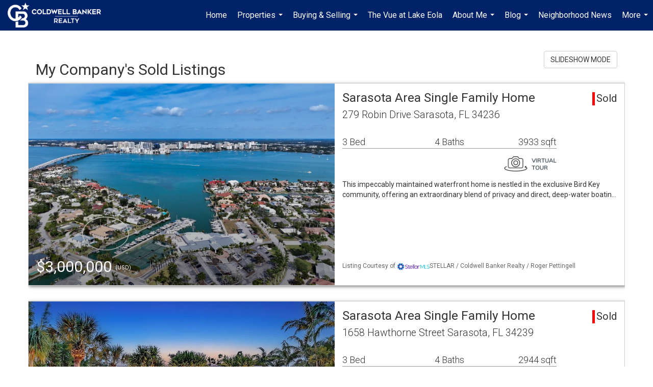

--- FILE ---
content_type: text/html; charset=UTF-8
request_url: https://realestatebynivia.com/listings/my-company-s-sold-listings?page=50
body_size: 116843
content:
<!DOCTYPE html>
            <html lang="en-US">
            <head>
                <link rel="icon" href="https://images-static.moxiworks.com/static/images/br/cbwest/CB_Favicon_144x144.ico">                <meta name="viewport" content="width=device-width, initial-scale=1, shrink-to-fit=no" />      <meta http-equiv="X-UA-Compatible" content="IE=edge" />
      <meta name="format-detection" content="telephone=no"/>
      <meta http-equiv="content-type" content="text/html; charset=UTF-8" />
                                <link href='https://fonts.googleapis.com/css?family=Roboto:300,400,700' rel='stylesheet'>                            <script type="text/javascript">
            var Branding = new Object();
            Branding.result_list = {"fonts":[{"name":"font_1","color":"#ffffff"},{"name":"font_2","color":"#bbbbbb"},{"name":"primary_body_font","color":"#0f2b52"},{"name":"secondary_body_font","color":"#333333"},{"name":"primary_background_font","color":"#ffffff"},{"name":"secondary_background_font","color":"#bbbbbb"},{"name":"highlight_contrast_font","color":"#ffffff"},{"name":"button_font","color":"#ffffff"}],"colors":[{"name":"primary_background_color","color":"#0f2b52"},{"name":"secondary_background_color","color":"#bbbbbb"},{"name":"tertiary_background_color","color":"#0f2b52"},{"name":"button_background_color","color":"#0f2b52"},{"name":"highlight_color_1","color":"#0f2b52"},{"name":"highlight_color_2","color":"#bbbbbb"}],"images":[{"url":"https:\/\/svc.moxiworks.com\/service\/v1\/branding\/images\/bright_willow\/bright_willow_blue-116x38.png","name":"LOGO_FOOTER_DARK"},{"url":"https:\/\/svc.moxiworks.com\/service\/v1\/branding\/images\/bright_willow\/bright_willow_blue-116x38.png","name":"LOGO_FOOTER_LIGHT"},{"url":"https:\/\/svc.moxiworks.com\/service\/v1\/branding\/images\/bright_willow\/bright_willow_blue-110x110.png","name":"LOGO_MAIN_DARK"},{"url":"https:\/\/svc.moxiworks.com\/service\/v1\/branding\/images\/bright_willow\/bright_willow_white-110x110.png","name":"LOGO_MAIN_LIGHT"},{"url":"https:\/\/svc.moxiworks.com\/service\/v1\/branding\/images\/bright_willow\/bright_willow_white-156x50.png","name":"LOGO_1"},{"url":"https:\/\/svc.moxiworks.com\/service\/v1\/branding\/images\/bright_willow\/bright_willow_blue-156x50.png","name":"LOGO_2"},{"url":"https:\/\/svc.moxiworks.com\/service\/v1\/branding\/images\/bright_willow\/bright_willow_blue-156x50.png","name":"LOGO_3"},{"url":"https:\/\/svc.moxiworks.com\/service\/v1\/branding\/images\/tcma\/touchCMA_notext-422x422.png","name":"LOGO_4"},{"url":"https:\/\/svc.moxiworks.com\/service\/v1\/branding\/images\/favicon.ico","name":"FAVICON"},{"url":"https:\/\/svc.moxiworks.com\/service\/v1\/branding\/images\/bright_willow\/map_house.png","name":"MAP_HOUSE"},{"url":"https:\/\/svc.moxiworks.com\/service\/v1\/branding\/images\/bright_willow\/map_house_highlight.png","name":"MAP_HOUSE_HIGHLIGHT"},{"url":"https:\/\/svc.moxiworks.com\/service\/v1\/branding\/images\/bright_willow\/map_house_open.png","name":"MAP_HOUSE_OPEN"},{"url":"https:\/\/svc.moxiworks.com\/service\/v1\/branding\/images\/bright_willow\/map_house_open_highlight.png","name":"MAP_HOUSE_OPEN_HIGHLIGHT"},{"url":"https:\/\/svc.moxiworks.com\/service\/v1\/branding\/images\/bright_willow\/map_house_sold.png","name":"MAP_HOUSE_SOLD"},{"url":"https:\/\/svc.moxiworks.com\/service\/v1\/branding\/images\/bright_willow\/map_house_sold_highlight.png","name":"MAP_HOUSE_SOLD_HIGHLIGHT"}],"tendril":"false","blog_url":"","favicons":"<link rel=\"icon\" href=\"https:\/\/images-static.moxiworks.com\/static\/images\/br\/cbwest\/CB_Favicon_144x144.ico\">","site_url":"https:\/\/www.coldwellbankerhomes.com\/","blog_name":"","copyright":"&copy; 2026 Coldwell Banker Real Estate LLC","hotjar_id":"","site_name":"moxiworks.com","aos_config":{"tagline":"Find a Local Coldwell Banker\u00ae\ufe0f Real Estate Agent or Office","agent_sort":"alphabetical_last","aos_version":"new","office_sort":"alphabetical_last","language_search":true,"background_image":"https:\/\/images-static.moxiworks.com\/static\/images\/br\/cb\/CBPARENTacom_backgroundimage.jpg","office_hide_owner":false,"office_hide_staff":false,"show_office_image":true,"aos_agent_tab_name":"Agents","aos_staff_tab_name":"Staff","background_pattern":"","aos_office_tab_name":"Offices","landing_image_align":"default","office_hide_manager":false,"fast_facts_team_name":"Team Members","office_display_order":["owner","manager","agent","staff"],"show_background_pattern":false,"office_group_by_category":true,"aos_agent_tab_name_singular":"Agent","aos_staff_tab_name_singular":"Staff","aos_office_tab_name_singular":"Office","office_hide_owner_contact_card":false,"office_hide_manager_contact_card":false,"search_results_group_by_category":false},"legal_name":"Coldwell Banker Real Estate LLC","twitter_id":"","url_app_ad":"https:\/\/mymoxi.cbmoxi.com","blog_domain":"","message_css":"https:\/\/svc.moxiworks.com\/service\/v1\/branding\/windermere\/message.css","site_domain":"moxiworks.com","support_url":"https:\/\/support.moxiworks.com\/hc\/en-us","url_app_cma":"https:\/\/present.cbmoxi.com","url_app_crm":"https:\/\/engage.cbmoxi.com","url_app_hub":"","url_app_svc":"https:\/\/svc.cbmoxi.com","brand_colors":[],"canny_config":[{"url":"https:\/\/base.cbmoxi.com\/feedback\/crm","class":"","title":"Feedback","app_id":"crm","target":"_blank","board_token":"66d540ec-11da-8d50-7960-533e093b9258"},{"url":"https:\/\/base.cbmoxi.com\/feedback\/talent","class":"","title":"Feedback","app_id":"talent","target":"_blank","board_token":"d98b57d1-fd18-28a2-726a-bd1bc6d501f2"},{"url":"https:\/\/base.cbmoxi.com\/feedback\/impress","class":"","title":"Feedback","app_id":"impress","target":"_blank","board_token":"5a453462-9732-dada-3283-7790ca5282cc"},{"url":"https:\/\/base.cbmoxi.com\/feedback\/presentations","class":"","title":"Feedback","app_id":"presentations","target":"_blank","board_token":"674c0e63-e03c-e263-8663-33f0931b9d22"},{"url":"https:\/\/base.cbmoxi.com\/feedback\/websites","class":"","title":"Feedback","app_id":"websites","target":"_blank","board_token":"e58ff2b5-14e7-ad9b-4632-d39b2a67181e"}],"chrome_title":"","display_name":"Coldwell Banker Realty","font_1_color":"#000000","font_2_color":"#bbbbbb","hotjar_brand":"CBA","image_logo_1":"","image_logo_2":"","image_logo_3":"","image_logo_4":"https:\/\/images.cloud.realogyprod.com\/companies\/CBR\/P00500000FDdqQW3g9ijI5yKEDirVw0iiotzisvO\/logos\/P01600000Gle32PJj76LTaQoFquKnB9EVD8AD2lJ.jpg?width=500","promote_fbid":"597659901190258","url_app_base":"https:\/\/base.cbmoxi.com","api_key_pendo":"63e676fa-cc48-45c3-46c2-0cabbcd8774e","branding_host":"https:\/\/svc.moxiworks.com","dms_site_name":"","image_favicon":"https:\/\/images-static.moxiworks.com\/static\/images\/br\/cbwest\/CB_Favicon_144x144.png","last_modified":"2026_01_18_07_02_52","search_config":{"modes":[{"type":"map","default":false},{"type":"list","default":false}],"dedupe":true,"sort_types":["1","2","10","9","5","6","3","4","13","14","11"],"search_type":"new","exclude_pending":false,"default_sort_type":"1","site_type_overrides":[{"settings":{"sort_types":["7","8","1","2","10","9","5","6","3","4","13","14","11","17,10","18,9"],"search_type":"new","default_sort_type":"7","search_default_ptypes":["1"]},"site_type":"present"}],"default_buffer_miles":"0","search_default_ptypes":["1","2","9"],"show_virtual_tour_icon":true,"show_virtual_tour_filter":true,"search_company_only_label":""},"search_styles":{},"support_email":"support@moxiworks.com","support_phone":"8446566941","url_wcma_help":"https:\/\/moxiworks.zendesk.com\/hc\/en-us","zavvie_config":{"api_key":null,"client_id":null,"allow_offers":true,"client_secret":null},"aos_agent_sort":"alphabetical_last","api_key_zillow":"X1-ZWz1e1d71hjnyj_4zss3","azure_metadata":"","bootstrap_urls":[{"url":"http:\/\/svc-devint.moxiworks.com\/service\/v1\/branding\/company\/1234567\/text_service_urls","name":"devint","environment":"devint"},{"url":"http:\/\/svc-qa.moxiworks.com\/service\/v1\/branding\/company\/1234567\/text_service_urls","name":"qa","environment":"qa"},{"url":"http:\/\/svc-st.moxiworks.com\/service\/v1\/branding\/company\/1234567\/text_service_urls","name":"staging","environment":"staging"},{"url":"http:\/\/svc.moxiworks.com\/service\/v1\/branding\/company\/1234567\/text_service_urls","name":"production","environment":"production"}],"buyside_config":{},"cas_facade_url":"https:\/\/svc.cbmoxi.com\/service\/v1\/auth","cma_help_links":[{"url":"http:\/\/moxiworks.zendesk.com\/hc\/en-us\/sections\/201069005-Moxi-Present-TouchCMA","class":"","title":"Homepage Help","module":"homepage","target":"_blank"},{"url":"http:\/\/support.moxiworks.com\/hc\/en-us\/articles\/215821223-Seller-Subject-Property-Screen-Overview","class":"","title":"Subject Help","module":"subject","target":"_blank"},{"url":"https:\/\/support.moxiworks.com\/hc\/en-us\/articles\/211209303-Search-Screen-Using-Specific-Search-Criteria","class":"","title":"Search Help","module":"search","target":"_blank"},{"url":"http:\/\/moxiworks.zendesk.com\/hc\/en-us\/articles\/204536909-Comps-Screen-Overview","class":"","title":"Comps Help","module":"comps","target":"_blank"},{"url":"http:\/\/moxiworks.zendesk.com\/hc\/en-us\/articles\/204538349-Estimate-Screen-Overview","class":"","title":"Estimates Help","module":"estimates","target":"_blank"},{"url":"https:\/\/support.moxiworks.com\/hc\/en-us\/categories\/200391145-Present","class":"","title":"Presentation Help","module":"presentation","target":"_blank"}],"cma_pdf_covers":[1,2,3,4,5],"dms_admin_role":"SiteManager","dms_site_roles":{"user":"role_users","agent":"role_agents","manager":"role_managers","view-all":"role_viewall","office-admin":"role_officeadmins","office-owner":"role_officeowners","region-admin":"role_regionadmins","company-admin":"role_companyadmins"},"image_rpt_logo":"https:\/\/images.cloud.realogyprod.com\/companies\/CBR\/P00500000FDdqQW3g9ijI5yKEDirVw0iiotzisvO\/logos\/P01600000Gle32PJj76LTaQoFquKnB9EVD8AD2lJ.jpg?width=500","myaccount_name":"My Account","pres_lux_color":"#ffffff","tcma_nav_color":"#000000","test_attribute":"test_attribute","url_app_roster":"https:\/\/mymoxi.cbmoxi.com","admin_site_name":"(NRT) Coldwell Banker NORCAL Management Utility","aos_office_sort":"alphabetical","bing_bypass_url":"https:\/\/svc.moxiworks.com\/service\/v1\/branding\/bypass\/bing\/1234567\/bing_bypass.js","cma_pdf_footers":[1,2,3,4,5],"cma_pdf_headers":[1,2,3,4,5],"crm_service_url":"https:\/\/engage.cbmoxi.com","dms_service_url":"","favicons_public":"<link rel=\"icon\" href=\"https:\/\/images-static.moxiworks.com\/static\/images\/br\/cbwest\/CB_Favicon_144x144.ico\">","image_map_house":"https:\/\/svc.moxiworks.com\/service\/v1\/branding\/images\/bright_willow\/map_house.png","rpt_service_url":"https:\/\/svc.cbmoxi.com\/service\/rpt","username_suffix":"","analytics_config":{"products":[{"app_id":"default","settings":{"gtm_key":"GTM-KF8RFTC"}},{"app_id":"account_manager","settings":{"gtm_key":"GTM-KF8RFTC"}},{"app_id":"crm","settings":{"gtm_key":"GTM-TTLFL2M"}},{"app_id":"impress","settings":{"gtm_key":"GTM-T77M7LJ"}},{"app_id":"presentations","settings":{"gtm_key":"GTM-PLH3HWL"}},{"app_id":"talent","settings":{"gtm_key":"GTM-WQRSC5L"}},{"app_id":"websites","settings":{"gtm_key":"GTM-TLSCP7N"}}],"gtm_brand_code":"CBR"},"auth_bullet_list":["Save your favorite listings","Save multiple home searches","Receive email updates when new homes hit the market"],"auth_logout_urls":"[\r\n  # lfmoxi.com\r\n  \"http:\/\/ppro.lfmoxi.com\/service\/v1\/cma\/logout.json\",\r\n  \"http:\/\/base.lfmoxi.com\/sessions\/logout.json\",\r\n  \"http:\/\/svc.lfmoxi.com\/sessions\/logout.json\",\r\n  \"http:\/\/account.lfmoxi.com\/logout.json\",\r\n  \"http:\/\/engage.lfmoxi.com\/sessions\/logout.json\",\r\n\r\n  # windermere.com\r\n  \"https:\/\/account.windermere.com\/logout.json\",\r\n  \"https:\/\/crm.windermere.com\/sessions\/logout.json\",\r\n  \"http:\/\/intranet.windermere.com\/logout.json\",\r\n  \"http:\/\/cma.windermere.com\/service\/v1\/cma\/logout.json\",\r\n  \"https:\/\/base.windermere.com\/sessions\/logout.json\",\r\n  \"https:\/\/svc.windermere.com\/service\/v1\/profile\/logout.json\",\r\n  \"https:\/\/svc.windermere.com\/service\/v1\/listing\/logout.json\",\r\n  \"https:\/\/svc.windermere.com\/service\/v1\/message\/logout.json\",\r\n  \"http:\/\/svc.windermere.com\/service\/v1\/cma\/logout.json\",\r\n  \"http:\/\/documents.windermere.com\/share\/page\/dologout\",\r\n  \"https:\/\/www.windermere.com\/logout.json\",\r\n  \"http:\/\/intranet.windermere.com\/logout.json\",\r\n  \"https:\/\/roster.windermere.com\/sessions\/logout.json\",\r\n\r\n\r\n  # moxiworks.com\r\n  \"http:\/\/documents.moxiworks.com\/share\/page\/dologout\",\r\n  \"http:\/\/engage.moxiworks.com\/sessions\/logout.json\",\r\n  \"http:\/\/present.moxiworks.com\/service\/v1\/cma\/logout.json\",\r\n  \"http:\/\/base.moxiworks.com\/sessions\/logout.json\",\r\n  \"http:\/\/intranet.moxiworks.com\/logout.json\",\r\n  \"http:\/\/moxiworks.com\/admin\/logout.json\",\r\n  \"http:\/\/account.moxiworks.com\/logout.json\",\r\n  \"http:\/\/crm.moxiworks.com\/sessions\/logout.json\",\r\n  \"http:\/\/base.moxiworks.com\/sessions\/logout.json\",\r\n  \"http:\/\/svc.moxiworks.com\/service\/v1\/cma\/logout.json\",\r\n  \"http:\/\/svc.moxiworks.com\/service\/v1\/profile\/logout.json\",\r\n  \"http:\/\/svc.moxiworks.com\/service\/v1\/listing\/logout.json\",\r\n  \"http:\/\/svc.moxiworks.com\/service\/v1\/message\/logout.json\",\r\n  \"http:\/\/roster.moxiworks.com\/sessions\/logout.json\",\r\n  \"http:\/\/my.moxiworks.com\/sessions\/logout.json\",\r\n\r\n  # auth\r\n  \"https:\/\/svc-cb.touchcma.com\/service\/v1\/auth\/sessions\/logout.json\",\r\n  \"https:\/\/svc-cbrb.touchcma.com\/service\/v1\/auth\/sessions\/logout.json\",\r\n  \"https:\/\/svc.lfmoxi.com\/service\/v1\/auth\/sessions\/logout.json\",\r\n  \"https:\/\/svc.windermere.com\/service\/v1\/auth\/sessions\/logout.json\"\r\n]","background_color":"#ffffff","banner_image_url":"https:\/\/images-static.moxiworks.com\/static\/images\/br\/clear_bar-800x70.png","chrome_proxy_key":"","cma_pdf_versions":[1,2],"domain_store_url":"http:\/\/shopdomains.moxiworks.com\/","flyer_disclaimer":"The property information herein is derived from various sources that may include, but not be limited to, county records and the Multiple Listing Service, and it may include approximations. Although the information is believed to be accurate, it is not warranted and you should not rely upon it without personal verification. Affiliated real estate agents are independent contractor sales associates, not employees. \u00a92025 Coldwell Banker. All Rights Reserved. Coldwell Banker and the Coldwell Banker logos are trademarks of Coldwell Banker Real Estate LLC. The Coldwell Banker\u00ae System is comprised of company owned offices which are owned by a subsidiary of Realogy Brokerage Group LLC and franchised offices which are independently owned and operated. The Coldwell Banker System fully supports the principles of the Fair Housing Act and the Equal Opportunity Act.","hub_redirect_url":"","image_acom_logos":[{"id":"1","name":"Light Background Logo","active":"true","small_image_url":"https:\/\/images.cloud.realogyprod.com\/companies\/CBR\/P00500000FDdqQW3g9ijI5yKEDirVw0iiotzisvO\/logos\/P01600000Gle32PJj76LTaQoFquKnB9EVD8AD2lJ.jpg?width=500","standard_image_url":"https:\/\/images.cloud.realogyprod.com\/companies\/CBR\/P00500000FDdqQW3g9ijI5yKEDirVw0iiotzisvO\/logos\/P01600000Gle32PJj76LTaQoFquKnB9EVD8AD2lJ.jpg?width=500","picker_background_color":""},{"id":"2","name":"Dark Background Logo","active":"true","small_image_url":"https:\/\/images.cloud.realogyprod.com\/companies\/CBR\/P00500000FDdqQW3g9ijI5yKEDirVw0iiotzisvO\/logos\/P01600000Gle31ymIIuc7Wd4jRTIXRg7Hd0lKFq5.jpg?width=500","standard_image_url":"https:\/\/images.cloud.realogyprod.com\/companies\/CBR\/P00500000FDdqQW3g9ijI5yKEDirVw0iiotzisvO\/logos\/P01600000Gle31ymIIuc7Wd4jRTIXRg7Hd0lKFq5.jpg?width=500","picker_background_color":""}],"image_email_logo":"https:\/\/images.cloud.realogyprod.com\/companies\/CBR\/P00500000FDdqQW3g9ijI5yKEDirVw0iiotzisvO\/logos\/P01600000Gle32PJj76LTaQoFquKnB9EVD8AD2lJ.jpg?width=500","image_open_house":"https:\/\/svc.moxiworks.com\/service\/v1\/branding\/images\/open_house_icon.png","nn_primary_color":"#012169","perm_role_groups":[{"id":"g-company-admin","name":"Company Admin"},{"id":"g-region-admin","name":"Region Admin"},{"id":"g-office-admin","name":"Office Admin"},{"id":"g-user","name":"User"},{"id":"g-view-all","name":"View All"}],"search_pin_color":"#3989c9","store_legal_name":"MoxiWorks LLC","terms_of_use_url":"https:\/\/moxiworks.com\/terms-of-use\/","url_profile_edit":"https:\/\/mymoxi.cbmoxi.com","api_key_brytecore":{},"api_key_walkscore":"","button_font_color":"#ffffff","chat_allowed_days":[],"cma_default_style":"modern","cma_view_url_root":"https:\/\/present.cbmoxi.com","crm_primary_color":"#012169","ecomm_allow_porch":"false","facebook_page_url":"","font_face_primary":"'Roboto', 'Helvetica Neue', Helvetica, Arial, sans-serif","google_bypass_url":"https:\/\/svc.moxiworks.com\/service\/v1\/branding\/bypass\/google\/1234567\/google_bypass.js","highlight_color_1":"#3989c9","highlight_color_2":"#3989c9","image_acom_header":"https:\/\/images.cloud.realogyprod.com\/companies\/CBR\/P00500000FDdqQW3g9ijI5yKEDirVw0iiotzisvO\/logos\/P01600000Gle31ymIIuc7Wd4jRTIXRg7Hd0lKFq5.jpg?width=500","locales_available":{"locales":[{"en-US":{"name":"US English","abbreviation":"EN","display_name":"English","wpml_language_code":"en","native_display_name":"English"}}],"default_locale":"en-US"},"pres_default_mode":"present","rpt_email_enabled":"true","search_icon_color":"#3989c9","search_link_color":"#3989c9","sm_latest_version":"2.0.0","static_image_host":"https:\/\/images-static.moxiworks.com\/static","upvoty_agent_uuid":"","agent_sites_colors":[],"agent_sites_images":{"homepage_default":"https:\/\/images-static.moxiworks.com\/static\/images\/br\/cb\/cb_homebackground_03032022.jpg","directory_default":"","homepage_text_color":"","homepage_background_effect":""},"agent_sites_themes":[{"id":"responsive","name":"Responsive","layouts":["Default","LargeImage"],"move_easy":false,"ssl_default_on":true,"search_versions":[{"id":"moxi-search","name":"New Search"}],"search_engine_index":false}],"api_key_testflight":"fad3c96afad6d90bd2eabc693f37f0db_MTcwMzk2MjAxMi0xMi0yOCAxMjozOTowOC4xMTk2OTc","buyside_auth_token":"","chrome_help_widget":"true","cma_allowed_styles":"","cma_document_alias":"Presentation","cma_onesheet_alias":"Onesheet","company_utm_source":"","display_short_name":"Coldwell Banker Realty","ecomm_allow_zillow":"true","ecomm_color_footer":"","ecomm_color_header":"","ecomm_email_domain":"","entity_palette_acl":[{"*":"allow"}],"from_email_address":"mail-service@platform.moxiworks.com","info_email_address":"info@windermere.com","listing_image_host":"https:\/\/i16.moxi.onl","local_logic_config":{},"nn_secondary_color":"#ffffff","pres_buyside_color":"#ffffff","pres_default_route":"web","pres_share_enabled":"true","privacy_policy_url":"https:\/\/moxiworks.com\/privacy-policy\/","store_display_name":"Coldwell Banker Realty","tcma_guest_account":"guest1","upvoty_agent_uuids":["79fd0ae2-1cc4-4ee0-aec3-77a1b9bed51f"],"wcma_contact_email":"support@moxiworks.com","aos_language_search":"false","api_key_places_tcma":"AIzaSyAuHpd3yatlp6VBiTw3NapRn5PhNsKYiBY","campaign_lead_route":"","chrome_footer_links":[{"url":"mailto:support@moxiworks.com","class":"","title":"Contact","app_id":"contact","target":""},{"url":"https:\/\/base.cbmoxi.com\/docs\/tos","class":"","title":"Terms of Service","app_id":"terms","target":""},{"url":"https:\/\/base.cbmoxi.com\/docs\/privacy","class":"","title":"Privacy","app_id":"privacy","target":""}],"cma_authoring_color":"#3989c9","cma_pres_background":"{ \"type\":\"solid\", \"color\":\"#3989c9\" }","cma_pres_line_color":"","default_agent_image":{"title":"NOIMAGE","caption":null,"raw_url":"https:\/\/i16.moxi.onl\/img-pr\/i\/b7d976b71c3fe96cd8568fab3899157c74cb7d1b\/0_2_raw.jpg","full_url":"https:\/\/i16.moxi.onl\/img-pr\/i\/b7d976b71c3fe96cd8568fab3899157c74cb7d1b\/0_2_full.jpg","small_url":"https:\/\/i16.moxi.onl\/img-pr\/i\/b7d976b71c3fe96cd8568fab3899157c74cb7d1b\/0_2_small.jpg","thumb_url":"https:\/\/i16.moxi.onl\/img-pr\/i\/b7d976b71c3fe96cd8568fab3899157c74cb7d1b\/0_2_thumb.jpg","description":null,"gallery_url":"https:\/\/i16.moxi.onl\/img-pr\/i\/b7d976b71c3fe96cd8568fab3899157c74cb7d1b\/0_2_gallery.jpg"},"forms_ui_icon_color":"#3989c9","hub_link_font_color":"#3989c9","owner_email_address":"","palette_description":"","pres_nav_disclaimer":"The property information herein is derived from various sources that may include, but not be limited to, county records and the Multiple Listing Service, and it may include approximations. Although the information is believed to be accurate, it is not warranted and you should not rely upon it without personal verification. Affiliated real estate agents are independent contractor sales associates, not employees. \u00a92025 Coldwell Banker. All Rights Reserved. Coldwell Banker and the Coldwell Banker logos are trademarks of Coldwell Banker Real Estate LLC. The Coldwell Banker\u00ae System is comprised of company owned offices which are owned by a subsidiary of Realogy Brokerage Group LLC and franchised offices which are independently owned and operated. The Coldwell Banker System fully supports the principles of the Fair Housing Act and the Equal Opportunity Act.","present_cbx_enabled":"false","roster_app_contexts":[{"id":"document-management-system","name":"DMS","require-presence-of":"dms_service_url"},{"id":"wms-marketing-pages","name":"Intranet Pages"},{"id":"wms-marketing","name":"Intranet Admin"},{"id":"wms-svc-cma","name":"CMA"},{"id":"account-manager","name":"Account Manager"},{"id":"crm","name":"CRM"},{"id":"reports","name":"Reports"},{"id":"listing-analytics","name":"Listing Analytics"}],"sales_email_address":"support@moxiworks.com","search_button_color":"#3989c9","tcma_latest_version":"2.5.10","url_account_manager":"https:\/\/mymoxi.cbmoxi.com","url_wcma_edit_agent":"","wootric_account_key":"NPS-8ea632bb","auth_associate_agent":{"value":true,"success_message":"Account created successfully!<br><br>Welcome to My Account! Get started by creating custom home searches and saving your favorite homes!<br><br>We've taken the liberty of associating you with %%display_name%% so you can collaborate with them on any of your favorite homes and easily contact them.<br><br>Happy house hunting!"},"brokerage_disclaimer":"The property information herein is derived from various sources that may include, but not be limited to, county records and the Multiple Listing Service, and it may include approximations. Although the information is believed to be accurate, it is not warranted and you should not rely upon it without personal verification. Affiliated real estate agents are independent contractor sales associates, not employees. \u00a92025 Coldwell Banker. All Rights Reserved. Coldwell Banker and the Coldwell Banker logos are trademarks of Coldwell Banker Real Estate LLC. The Coldwell Banker\u00ae System is comprised of company owned offices which are owned by a subsidiary of Realogy Brokerage Group LLC and franchised offices which are independently owned and operated. The Coldwell Banker System fully supports the principles of the Fair Housing Act and the Equal Opportunity Act.","chrome_enable_search":"true","chrome_logo_link_url":"[\r\n  {\r\n    \"key\": \"presentations\",\r\n    \"url\": \"https:\/\/present.cbmoxi.com\/service\/cma\/wcma\"\r\n  }\r\n]","chrome_partner_links":[{"img":"https:\/\/images-static.moxiworks.com\/static\/images\/br\/partners\/realscout-logo-690x150.jpg","url":"https:\/\/www.realscout.com\/auth\/moxiworks\/","class":"","title":"RealScout","target":"_blank","description":"Invite your contacts, get them hooked, and convert them to committed clients with this property alert and search platform."},{"img":"https:\/\/images-static.moxiworks.com\/static\/images\/br\/partners\/knack_logo-200x59.jpg","url":"https:\/\/go.moxiworks.com\/MoxiWorks\/knackshops","class":"","title":"KNACK","target":"_blank","description":"Send exceptional, customized gifts to clients and colleagues with help from a dedicated account specialist."},{"img":"https:\/\/images-static.moxiworks.com\/static\/images\/br\/partners\/offrs-logo-on-white-178x100.png","url":"https:\/\/go.moxiworks.com\/MoxiWorks\/Offrs","class":"","title":"Offrs","target":"_blank","description":"Offrs.com generates listing leads for agents and brokers leveraging predictive analytics and lead conversion marketing."},{"img":"https:\/\/images-static.moxiworks.com\/static\/images\/br\/partners\/QuickBooks-Logo-Preferred-200x42.png","url":"https:\/\/go.moxiworks.com\/moxi-engage\/QBSE","class":"","title":"QuickBooks Self-Employed","target":"_blank","description":"The accounting app for real estate agents who want to set themselves up for financial success. Users find an average of $4,340 in tax savings per year."}],"cma_home_header_type":"","cma_pdf_orientations":["landscape","portrait"],"default_useful_links":[],"ecomm_color_palettes":[{"name":"Coldwell Banker Global Luxury","uuid":"98df5f50-a656-0132-7877-525400a7296b","active":true,"favicons":"<link rel=\"icon\" href=\"https:\/\/images-static.moxiworks.com\/static\/images\/br\/cbwest\/cblux_favicon_nobg.ICO\">","image_logo_4":"https:\/\/images-static.moxiworks.com\/static\/images\/br\/cbnc\/cbgl_rgb_hz_stk_white.png","image_favicon":"https:\/\/images-static.moxiworks.com\/static\/images\/br\/cbwest\/cblux_favicon_nobg.png","banner_image_url":"https:\/\/images-static.moxiworks.com\/static\/images\/br\/cbnc\/cbgl_rgb_hz_stk_black.png","image_acom_header":"https:\/\/images.cloud.realogyprod.com\/companies\/CBR\/P00500000FDdqQW3g9ijI5yKEDirVw0iiotzisvO\/logos\/P01600000Gle32YACiUvGH23QeigD5dabcjAablG.jpg","palette_description":"Note: You are choosing a Coldwell Banker Global Luxury presentation template. Before proceeding, please make sure you have reviewed the qualifications for Global Luxury in your area to make sure the subject property meets the minimum price point and possesses the exceptional qualities of a luxury property. For additional information on these qualifications, please consult your local office manager or marketing team.","image_acom_header_alt":"https:\/\/images.cloud.realogyprod.com\/companies\/CBR\/P00500000FDdqQW3g9ijI5yKEDirVw0iiotzisvO\/logos\/P01600000Gle31ymIIuc7Wd4jRTIXRg6hUWRQhuG.jpg","presentation_logo_url":"https:\/\/images-static.moxiworks.com\/static\/images\/br\/cbnc\/cbgl_rgb_hz_stk_white.png","image_pres_header_logo":"https:\/\/images-static.moxiworks.com\/static\/images\/br\/cbnc\/cbgl_rgb_hz_stk_white.png","image_wcma_logo_header":"https:\/\/images-static.moxiworks.com\/static\/images\/br\/cbnc\/cbgl_rgb_hz_stk_white.png","image_acom_header_logos":[{"id":"1","name":"Light Background Logo","active":"true","small_image_url":"https:\/\/images.cloud.realogyprod.com\/companies\/CBR\/P00500000FDdqQW3g9ijI5yKEDirVw0iiotzisvO\/logos\/P01600000Gle31ymIIuc7Wd4jRTIXRg6hUWRQhuG.jpg","standard_image_url":"https:\/\/images.cloud.realogyprod.com\/companies\/CBR\/P00500000FDdqQW3g9ijI5yKEDirVw0iiotzisvO\/logos\/P01600000Gle31ymIIuc7Wd4jRTIXRg6hUWRQhuG.jpg","picker_background_color":""},{"id":"2","name":"Dark Background Logo","active":"true","small_image_url":"https:\/\/images.cloud.realogyprod.com\/companies\/CBR\/P00500000FDdqQW3g9ijI5yKEDirVw0iiotzisvO\/logos\/P01600000Gle32YACiUvGH23QeigD5dabcjAablG.jpg","standard_image_url":"https:\/\/images.cloud.realogyprod.com\/companies\/CBR\/P00500000FDdqQW3g9ijI5yKEDirVw0iiotzisvO\/logos\/P01600000Gle32YACiUvGH23QeigD5dabcjAablG.jpg","picker_background_color":""},{"id":"3","name":"Light Background Logo Vertical","active":"true","small_image_url":"https:\/\/images.cloud.realogyprod.com\/companies\/CBR\/P00500000FDdqQW3g9ijI5yKEDirVw0iiotzisvO\/logos\/P01600000Gle32YACiUvGH23QeigD5dcf7Uv3xCv.jpg","standard_image_url":"https:\/\/images.cloud.realogyprod.com\/companies\/CBR\/P00500000FDdqQW3g9ijI5yKEDirVw0iiotzisvO\/logos\/P01600000Gle32YACiUvGH23QeigD5dcf7Uv3xCv.jpg","picker_background_color":""},{"id":"4","name":"Dark Background Logo Vertical","active":"true","small_image_url":"https:\/\/images.cloud.realogyprod.com\/companies\/CBR\/P00500000FDdqQW3g9ijI5yKEDirVw0iiotzisvO\/logos\/P01600000Gle32YACiUvGH23QeigD5dadVLuRXfv.jpg","standard_image_url":"https:\/\/images.cloud.realogyprod.com\/companies\/CBR\/P00500000FDdqQW3g9ijI5yKEDirVw0iiotzisvO\/logos\/P01600000Gle32YACiUvGH23QeigD5dadVLuRXfv.jpg","picker_background_color":""}],"slide_font_face_primary":"\"Roboto\", Verdana, Helvetica, sans-serif","cma_pdf_accent_bar_color":"#000000","cma_pdf_title_font_color":"#000000","image_cma_pdf_logo_cover":"https:\/\/images-static.moxiworks.com\/static\/images\/br\/cbnc\/cbgl_rgb_hz_stk_white.png","cma_pdf_branded_box_color":"#000000","cma_pdf_font_face_primary":"\"Roboto\"","image_cma_pdf_logo_header":"https:\/\/images-static.moxiworks.com\/static\/images\/br\/cbnc\/cbgl_rgb_hz_stk_white.png","cma_pdf_heading_font_color":"#000000","cma_pdf_bar_chart_bar_color":"#000000","cma_pdf_font_face_secondary":"\"Roboto\"","pres_block_background_color":"#000000","pres_splash_page_text_color":"#000000","cma_pres_bar_chart_bar_color":"#000000","image_cma_pdf_background_cover":"https:\/\/images-static.moxiworks.com\/static\/images\/br\/cbnc\/cbnc_cover_previews3-500x1295.jpg","image_cma_pdf_logo_header_light":"https:\/\/images-static.moxiworks.com\/static\/images\/br\/cbnc\/cbgl_rgb_hz_stk_black.png","image_cma_pres_background_cover":"https:\/\/images-static.moxiworks.com\/static\/images\/br\/cbnc\/cbnc_cover_previews3-600x900.jpg","pres_splash_page_background_color":"#ffffff","cma_pdf_header_horizontal_line_color":"#000000"},{"name":"Hawaii","uuid":"cf257b00-93ec-0135-3e27-5254000a4153","active":true,"copyright":"&copy; ##YEAR## Coldwell Banker Pacific Properties","legal_name":"Coldwell Banker Realty","entity_palette_acl":[{"*":"deny","organizations":{"10007713":"allow"}}],"image_cma_pdf_logo_cover":"https:\/\/images.cloud.realogyprod.com\/companies\/CBR\/P00500000FDdqQW3g9ijI5yKEDirVw0iiotzisvO\/logos\/P01600000Gle32PJj76LTaQoFquKnB9EVD8AD2lJ.jpg?width=500","image_cma_pdf_logo_header":"https:\/\/images-static.moxiworks.com\/static\/images\/br\/cb\/cb_realty_lightBG-530x124.png","cma_pdf_coverpage_disclaimer":"The property information herein is derived from various sources that may include, but not be limited to, county records and the Multiple Listing Service, and it may include approximations. Although the information is believed to be accurate, it is not warranted and you should not rely upon it without personal verification. Real estate agents affiliated with Coldwell Banker Pacific Properties are independent contractor sales associates, not employees. \u00a92019 Coldwell Banker Pacific Properties. All Rights Reserved. Coldwell Banker Pacific Properties fully supports the principles of the Fair Housing Act and the Equal Opportunity Act. Owned by a subsidiary of NRT LLC. Coldwell Banker and the Coldwell Banker Logo are registered service marks owned by Coldwell Banker Real Estate LLC. "},{"name":"Columbus","uuid":"dab6faf0-93ed-0135-de3f-0050569c119a","active":true,"copyright":"&copy; ##YEAR## Coldwell Banker King Thompson","entity_palette_acl":[{"*":"deny","organizations":{"10007710":"allow"}}],"image_cma_pdf_logo_cover":"https:\/\/images.cloud.realogyprod.com\/companies\/CBR\/P00500000FDdqQW3g9ijI5yKEDirVw0iiotzisvO\/logos\/P01600000Gle32PJj76LTaQoFquKnB9EVD8AD2lJ.jpg?width=500","image_cma_pdf_logo_header":"https:\/\/images-static.moxiworks.com\/static\/images\/br\/cb\/cb_realty_lightBG-530x124.png","image_pres_splash_page_logo":"https:\/\/images.cloud.realogyprod.com\/companies\/CBR\/P00500000FDdqQW3g9ijI5yKEDirVw0iiotzisvO\/logos\/P01600000Gle32PJj76LTaQoFquKnB9EVD8AD2lJ.jpg?width=500","cma_pdf_coverpage_disclaimer":"The property information herein is derived from various sources that may include, but not be limited to, county records and the Multiple Listing Service, and it may include approximations. Although the information is believed to be accurate, it is not warranted and you should not rely upon it without personal verification. Real estate agents affiliated with Coldwell Banker King Thompson are independent contractor sales associates, not employees. \u00a92019 Coldwell Banker King Thompson. All Rights Reserved. Coldwell Banker King Thompson fully supports the principles of the Fair Housing Act and the Equal Opportunity Act. Owned by a subsidiary of NRT LLC. Coldwell Banker and the Coldwell Banker Logo are registered service marks owned by Coldwell Banker Real Estate LLC. "},{"name":"Cincinnati","uuid":"1aa7d340-93ee-0135-de40-0050569c119a","active":true,"copyright":"&copy; ##YEAR## Coldwell Banker West Shell","entity_palette_acl":[{"*":"deny","organizations":{"10007704":"allow"}}],"image_cma_pdf_logo_cover":"https:\/\/images.cloud.realogyprod.com\/companies\/CBR\/P00500000FDdqQW3g9ijI5yKEDirVw0iiotzisvO\/logos\/P01600000Gle32PJj76LTaQoFquKnB9EVD8AD2lJ.jpg?width=500","image_cma_pdf_logo_header":"https:\/\/images-static.moxiworks.com\/static\/images\/br\/cb\/cb_realty_lightBG-530x124.png","image_pres_splash_page_logo":"https:\/\/images.cloud.realogyprod.com\/companies\/CBR\/P00500000FDdqQW3g9ijI5yKEDirVw0iiotzisvO\/logos\/P01600000Gle32PJj76LTaQoFquKnB9EVD8AD2lJ.jpg?width=500","cma_pdf_coverpage_disclaimer":"The property information herein is derived from various sources that may include, but not be limited to, county records and the Multiple Listing Service, and it may include approximations. Although the information is believed to be accurate, it is not warranted and you should not rely upon it without personal verification. Real estate agents affiliated with Coldwell Banker West Shell are independent contractor sales associates, not employees. \u00a92019 Coldwell Banker West Shell. All Rights Reserved. Coldwell Banker West Shell fully supports the principles of the Fair Housing Act and the Equal Opportunity Act. Owned by a subsidiary of NRT LLC. Coldwell Banker and the Coldwell Banker Logo are registered service marks owned by Coldwell Banker Real Estate LLC. "},{"name":"St. Louis","uuid":"6415ff20-93ee-0135-823c-0050569c54ad","active":true,"copyright":"&copy; ##YEAR## Coldwell Banker Gundaker","entity_palette_acl":[{"*":"deny","organizations":{"10007728":"allow"}}],"image_cma_pdf_logo_cover":"https:\/\/images.cloud.realogyprod.com\/companies\/CBR\/P00500000FDdqQW3g9ijI5yKEDirVw0iiotzisvO\/logos\/P01600000Gle32PJj76LTaQoFquKnB9EVD8AD2lJ.jpg?width=500","image_cma_pdf_logo_header":"https:\/\/images-static.moxiworks.com\/static\/images\/br\/cb\/cb_realty_lightBG-530x124.png","cma_pdf_coverpage_disclaimer":"\u00a92025 Coldwell Banker Realty - Gundaker. All Rights Reserved. Coldwell Banker Realty - Gundaker fully supports the principles of the Fair Housing Act and the Equal Opportunity Act. Owned by a subsidiary of NRT LLC. Coldwell Banker and the Coldwell Banker Logo are registered service marks owned by Coldwell Banker Real Estate LLC."},{"name":"Minnesota","uuid":"970d6ad0-93ee-0135-823d-0050569c54ad","active":true,"copyright":"&copy; ##YEAR## Coldwell Banker Burnet","legal_name":"Coldwell Banker Realty","entity_palette_acl":[{"*":"deny","organizations":{"10007719":"allow"}}],"image_cma_pdf_logo_cover":"https:\/\/images.cloud.realogyprod.com\/companies\/CBR\/P00500000FDdqQW3g9ijI5yKEDirVw0iiotzisvO\/logos\/P01600000Gle32PJj76LTaQoFquKnB9EVD8AD2lJ.jpg?width=500","image_cma_pdf_logo_header":"https:\/\/images-static.moxiworks.com\/static\/images\/br\/cb\/cb_realty_lightBG-530x124.png","cma_pdf_coverpage_disclaimer":"\u00a92025 Coldwell Banker Realty. All Rights Reserved. Coldwell Banker Realty fully supports the principles of the Fair Housing Act and the Equal Opportunity Act. Owned by a subsidiary of NRT LLC. Coldwell Banker and the Coldwell Banker Logo are registered service marks owned by Coldwell Banker Real Estate LLC."},{"name":"Texas","uuid":"e22d7490-93ee-0135-823e-0050569c54ad","active":true,"copyright":"&copy; ##YEAR## Coldwell Banker Residential Brokerage","legal_name":"Coldwell Banker Realty","entity_palette_acl":[{"*":"deny","organizations":{"10007731":"allow"}}],"pres_pricing_disclaimer":"This represents an estimated sale price for this property. It is not the same as the opinion of value in an appraisal developed by a licensed appraiser under the Uniform Standards of Professional Appraisal Practice.","image_cma_pdf_logo_cover":"https:\/\/images.cloud.realogyprod.com\/companies\/CBR\/P00500000FDdqQW3g9ijI5yKEDirVw0iiotzisvO\/logos\/P01600000Gle32PJj76LTaQoFquKnB9EVD8AD2lJ.jpg?width=500","image_cma_pdf_logo_header":"https:\/\/images-static.moxiworks.com\/static\/images\/br\/cb\/cb_realty_lightBG-530x124.png","cma_pdf_coverpage_disclaimer":"\u00a92025 Coldwell Banker Realty. All Rights Reserved. Coldwell Banker Realty fully supports the principles of the Fair Housing Act and the Equal Opportunity Act. Owned by a subsidiary of NRT LLC. Coldwell Banker and the Coldwell Banker Logo are registered service marks owned by Coldwell Banker Real Estate LLC."},{"name":"Florida","uuid":"77984640-943d-0135-3e28-5254000a4153","active":true,"copyright":"&copy; ##YEAR## Coldwell Banker Residential Real Estate","legal_name":"Coldwell Banker Realty","entity_palette_acl":[{"*":"deny","organizations":{"10007674":"allow"}}],"image_cma_pdf_logo_cover":"https:\/\/images.cloud.realogyprod.com\/companies\/CBR\/P00500000FDdqQW3g9ijI5yKEDirVw0iiotzisvO\/logos\/P01600000Gle32PJj76LTaQoFquKnB9EVD8AD2lJ.jpg?width=500","image_cma_pdf_logo_header":"https:\/\/images-static.moxiworks.com\/static\/images\/br\/cb\/cb_realty_lightBG-530x124.png","cma_pdf_coverpage_disclaimer":"\u00a92025 Coldwell Banker Realty. All Rights Reserved. Coldwell Banker Realty fully supports the principles of the Fair Housing Act and the Equal Opportunity Act. Owned by a subsidiary of NRT LLC. Coldwell Banker and the Coldwell Banker Logo are registered service marks owned by Coldwell Banker Real Estate LLC."},{"name":"Philadelphia","uuid":"b393ac20-943d-0135-3e29-5254000a4153","active":true,"copyright":"&copy; ##YEAR## Coldwell Banker Preferred","entity_palette_acl":[{"*":"deny","organizations":{"10007689":"allow"}}],"image_cma_pdf_logo_cover":"https:\/\/images.cloud.realogyprod.com\/companies\/CBR\/P00500000FDdqQW3g9ijI5yKEDirVw0iiotzisvO\/logos\/P01600000Gle32PJj76LTaQoFquKnB9EVD8AD2lJ.jpg?width=500","image_cma_pdf_logo_header":"https:\/\/images-static.moxiworks.com\/static\/images\/br\/cb\/CB_Realty.png","cma_pdf_coverpage_disclaimer":"The property information herein is derived from various sources that may include, but not be limited to, county records and the Multiple Listing Service, and it may include approximations. Although the information is believed to be accurate, it is not warranted and you should not rely upon it without personal verification. Real estate agents affiliated with Coldwell Banker Preferred are independent contractor sales associates, not employees. \u00a92019 Coldwell Banker Preferred. All Rights Reserved. Coldwell Banker Preferred fully supports the principles of the Fair Housing Act and the Equal Opportunity Act. Owned by a subsidiary of NRT LLC. Coldwell Banker and the Coldwell Banker Logo are registered service marks owned by Coldwell Banker Real Estate LLC."},{"name":"Pittsburgh","uuid":"e34beca0-943d-0135-823f-0050569c54ad","active":true,"copyright":"&copy; ##YEAR## Coldwell Banker Real Estate Services","entity_palette_acl":[{"*":"deny","organizations":{"10007692":"allow"}}],"image_cma_pdf_logo_cover":"https:\/\/images.cloud.realogyprod.com\/companies\/CBR\/P00500000FDdqQW3g9ijI5yKEDirVw0iiotzisvO\/logos\/P01600000Gle32PJj76LTaQoFquKnB9EVD8AD2lJ.jpg?width=500","image_cma_pdf_logo_header":"https:\/\/images-static.moxiworks.com\/static\/images\/br\/cb\/CB_Realty.png","cma_pdf_coverpage_disclaimer":"The property information herein is derived from various sources that may include, but not be limited to, county records and the Multiple Listing Service, and it may include approximations. Although the information is believed to be accurate, it is not warranted and you should not rely upon it without personal verification. Real estate agents affiliated with Coldwell Banker Real Estate Services are independent contractor sales associates, not employees. \u00a92019 Coldwell Banker Real Estate Services. All Rights Reserved. Coldwell Banker Real Estate Services fully supports the principles of the Fair Housing Act and the Equal Opportunity Act. Owned by a subsidiary of NRT LLC. Coldwell Banker and the Coldwell Banker Logo are registered service marks owned by Coldwell Banker Real Estate LLC."},{"name":"Utah","uuid":"1b2cdfe0-943e-0135-3e2a-5254000a4153","active":true,"legal_name":"Coldwell Banker Realty","entity_palette_acl":[{"*":"deny","organizations":{"10007734":"allow"}}],"image_cma_pdf_logo_cover":"https:\/\/images.cloud.realogyprod.com\/companies\/CBR\/P00500000FDdqQW3g9ijI5yKEDirVw0iiotzisvO\/logos\/P01600000Gle32PJj76LTaQoFquKnB9EVD8AD2lJ.jpg?width=500","image_cma_pdf_logo_header":"https:\/\/images-static.moxiworks.com\/static\/images\/br\/cb\/cb_realty_lightBG-530x124.png","cma_pdf_coverpage_disclaimer":"The property information herein is derived from various sources that may include, but not be limited to, county records and the Multiple Listing Service, and it may include approximations. Although the information is believed to be accurate, it is not warranted and you should not rely upon it without personal verification. Real estate agents affiliated with Coldwell Banker Residential Brokerage are independent contractor sales associates, not employees. \u00a92019 Coldwell Banker Residential Brokerage. All Rights Reserved. Coldwell Banker Residential Brokerage fully supports the principles of the Fair Housing Act and the Equal Opportunity Act. Owned by a subsidiary of NRT LLC. Coldwell Banker and the Coldwell Banker Logo are registered service marks owned by Coldwell Banker Real Estate LLC."},{"name":"Northern California","uuid":"4e9ba860-943e-0135-de41-0050569c119a","active":true,"legal_name":"Coldwell Banker Realty","entity_palette_acl":[{"*":"deny","organizations":{"10007722":"allow"}}],"image_cma_pdf_logo_cover":"https:\/\/images.cloud.realogyprod.com\/companies\/CBR\/P00500000FDdqQW3g9ijI5yKEDirVw0iiotzisvO\/logos\/P01600000Gle32PJj76LTaQoFquKnB9EVD8AD2lJ.jpg?width=500","image_cma_pdf_logo_header":"https:\/\/images-static.moxiworks.com\/static\/images\/br\/cb\/cb_realty_lightBG-530x124.png","cma_pdf_coverpage_disclaimer":"\u00a92025 Coldwell Banker Realty. All Rights Reserved. Coldwell Banker Realty fully supports the principles of the Fair Housing Act and the Equal Opportunity Act. Owned by a subsidiary of NRT LLC. Coldwell Banker and the Coldwell Banker Logo are registered service marks owned by Coldwell Banker Real Estate LLC."},{"name":"Chicago","uuid":"783e6ea0-943e-0135-de42-0050569c119a","active":true,"legal_name":"Coldwell Banker Realty","entity_palette_acl":[{"*":"deny","organizations":{"10007701":"allow"}}],"image_cma_pdf_logo_cover":"https:\/\/images.cloud.realogyprod.com\/companies\/CBR\/P00500000FDdqQW3g9ijI5yKEDirVw0iiotzisvO\/logos\/P01600000Gle32PJj76LTaQoFquKnB9EVD8AD2lJ.jpg?width=500","image_cma_pdf_logo_header":"https:\/\/images-static.moxiworks.com\/static\/images\/br\/cb\/cb_realty_lightBG-530x124.png","cma_pdf_coverpage_disclaimer":"The property information herein is derived from various sources that may include, but not be limited to, county records and the Multiple Listing Service, and it may include approximations. Although the information is believed to be accurate, it is not warranted and you should not rely upon it without personal verification. Real estate agents affiliated with Coldwell Banker Residential Brokerage are independent contractor sales associates, not employees. \u00a92019 Coldwell Banker Residential Brokerage. All Rights Reserved. Coldwell Banker Residential Brokerage fully supports the principles of the Fair Housing Act and the Equal Opportunity Act. Owned by a subsidiary of NRT LLC. Coldwell Banker and the Coldwell Banker Logo are registered service marks owned by Coldwell Banker Real Estate LLC."},{"name":"Central Penn","uuid":"a9b08a80-943e-0135-de43-0050569c119a","active":true,"entity_palette_acl":[{"*":"deny","organizations":{"10007668":"allow"}}],"image_cma_pdf_logo_cover":"https:\/\/images.cloud.realogyprod.com\/companies\/CBR\/P00500000FDdqQW3g9ijI5yKEDirVw0iiotzisvO\/logos\/P01600000Gle32PJj76LTaQoFquKnB9EVD8AD2lJ.jpg?width=500","image_cma_pdf_logo_header":"https:\/\/images-static.moxiworks.com\/static\/images\/br\/cb\/Logo_Residential_Brokerage_HZ_STK_BLU_RGB_FR.png","cma_pdf_coverpage_disclaimer":"The property information herein is derived from various sources that may include, but not be limited to, county records and the Multiple Listing Service, and it may include approximations. Although the information is believed to be accurate, it is not warranted and you should not rely upon it without personal verification. Real estate agents affiliated with Coldwell Banker Residential Brokerage are independent contractor sales associates, not employees. \u00a92019 Coldwell Banker Residential Brokerage. All Rights Reserved. Coldwell Banker Residential Brokerage fully supports the principles of the Fair Housing Act and the Equal Opportunity Act. Owned by a subsidiary of NRT LLC. Coldwell Banker and the Coldwell Banker Logo are registered service marks owned by Coldwell Banker Real Estate LLC."},{"name":"Connecticut-Westchester","uuid":"002e5c90-943f-0135-8240-0050569c54ad","active":true,"legal_name":"Coldwell Banker Realty","entity_palette_acl":[{"*":"deny","organizations":{"10007671":"allow"}}],"image_cma_pdf_logo_cover":"https:\/\/images.cloud.realogyprod.com\/companies\/CBR\/P00500000FDdqQW3g9ijI5yKEDirVw0iiotzisvO\/logos\/P01600000Gle32PJj76LTaQoFquKnB9EVD8AD2lJ.jpg?width=500","image_cma_pdf_logo_header":"https:\/\/images-static.moxiworks.com\/static\/images\/br\/cb\/cb_realty_lightBG-530x124.png","cma_pdf_coverpage_disclaimer":"The property information herein is derived from various sources that may include, but not be limited to, county records and the Multiple Listing Service, and it may include approximations. Although the information is believed to be accurate, it is not warranted and you should not rely upon it without personal verification. Real estate agents affiliated with Coldwell Banker Residential Brokerage are independent contractor sales associates, not employees. \u00a92019 Coldwell Banker Residential Brokerage. All Rights Reserved. Coldwell Banker Residential Brokerage fully supports the principles of the Fair Housing Act and the Equal Opportunity Act. Owned by a subsidiary of NRT LLC. Coldwell Banker and the Coldwell Banker Logo are registered service marks owned by Coldwell Banker Real Estate LLC."},{"name":"New England","uuid":"2ce3a000-943f-0135-8241-0050569c54ad","active":true,"legal_name":"Coldwell Banker Realty","entity_palette_acl":[{"*":"deny","organizations":{"10007683":"allow"}}],"image_cma_pdf_logo_cover":"https:\/\/images.cloud.realogyprod.com\/companies\/CBR\/P00500000FDdqQW3g9ijI5yKEDirVw0iiotzisvO\/logos\/P01600000Gle32PJj76LTaQoFquKnB9EVD8AD2lJ.jpg?width=500","image_cma_pdf_logo_header":"https:\/\/images-static.moxiworks.com\/static\/images\/br\/cb\/cb_realty_lightBG-530x124.png","cma_pdf_coverpage_disclaimer":"The property information herein is derived from various sources that may include, but not be limited to, county records and the Multiple Listing Service, and it may include approximations. Although the information is believed to be accurate, it is not warranted and you should not rely upon it without personal verification. Real estate agents affiliated with Coldwell Banker Residential Brokerage are independent contractor sales associates, not employees. \u00a92019 Coldwell Banker Residential Brokerage. All Rights Reserved. Coldwell Banker Residential Brokerage fully supports the principles of the Fair Housing Act and the Equal Opportunity Act. Owned by a subsidiary of NRT LLC. Coldwell Banker and the Coldwell Banker Logo are registered service marks owned by Coldwell Banker Real Estate LLC."},{"name":"Long Island","uuid":"56553a30-943f-0135-8242-0050569c54ad","active":true,"legal_name":"Coldwell Banker Realty","entity_palette_acl":[{"*":"deny","organizations":{"10007677":"allow"}}],"image_cma_pdf_logo_cover":"https:\/\/images.cloud.realogyprod.com\/companies\/CBR\/P00500000FDdqQW3g9ijI5yKEDirVw0iiotzisvO\/logos\/P01600000Gle32PJj76LTaQoFquKnB9EVD8AD2lJ.jpg?width=500","image_cma_pdf_logo_header":"https:\/\/images-static.moxiworks.com\/static\/images\/br\/cb\/CB_Logo_RGB_Horizontal_Stacked_Realty2x.png","cma_pdf_coverpage_disclaimer":"The property information herein is derived from various sources that may include, but not be limited to, county records and the Multiple Listing Service, and it may include approximations. Although the information is believed to be accurate, it is not warranted and you should not rely upon it without personal verification. Real estate agents affiliated with Coldwell Banker Residential Brokerage are independent contractor sales associates, not employees. \u00a92019 Coldwell Banker Residential Brokerage. All Rights Reserved. Coldwell Banker Residential Brokerage fully supports the principles of the Fair Housing Act and the Equal Opportunity Act. Owned by a subsidiary of NRT LLC. Coldwell Banker and the Coldwell Banker Logo are registered service marks owned by Coldwell Banker Real Estate LLC.","image_cma_pdf_logo_header_light":"https:\/\/images-static.moxiworks.com\/static\/images\/br\/cb\/CB_Logo_RGB_Horizontal_Stacked_Realty2x.png"},{"name":"New Jersey","uuid":"818cd980-943f-0135-8243-0050569c54ad","active":true,"legal_name":"Coldwell Banker Realty","entity_palette_acl":[{"*":"deny","organizations":{"10007686":"allow"}}],"image_cma_pdf_logo_cover":"https:\/\/images.cloud.realogyprod.com\/companies\/CBR\/P00500000FDdqQW3g9ijI5yKEDirVw0iiotzisvO\/logos\/P01600000Gle32PJj76LTaQoFquKnB9EVD8AD2lJ.jpg?width=500","image_cma_pdf_logo_header":"https:\/\/images-static.moxiworks.com\/static\/images\/br\/cb\/CB_Logo_RGB_Horizontal_Stacked_Realty2x.png","cma_pdf_coverpage_disclaimer":"The property information herein is derived from various sources that may include, but not be limited to, county records and the Multiple Listing Service, and it may include approximations. Although the information is believed to be accurate, it is not warranted and you should not rely upon it without personal verification. Real estate agents affiliated with Coldwell Banker Residential Brokerage are independent contractor sales associates, not employees. \u00a92019 Coldwell Banker Residential Brokerage. All Rights Reserved. Coldwell Banker Residential Brokerage fully supports the principles of the Fair Housing Act and the Equal Opportunity Act. Owned by a subsidiary of NRT LLC. Coldwell Banker and the Coldwell Banker Logo are registered service marks owned by Coldwell Banker Real Estate LLC.","image_cma_pdf_logo_header_light":"https:\/\/images-static.moxiworks.com\/static\/images\/br\/cb\/CB_Logo_RGB_Horizontal_Stacked_Realty2x.png"},{"name":"Atlanta","uuid":"a0ef1860-943f-0135-de44-0050569c119a","active":true,"legal_name":"Coldwell Banker Realty","entity_palette_acl":[{"*":"deny","organizations":{"10007662":"allow"}}],"image_cma_pdf_logo_cover":"https:\/\/images.cloud.realogyprod.com\/companies\/CBR\/P00500000FDdqQW3g9ijI5yKEDirVw0iiotzisvO\/logos\/P01600000Gle32PJj76LTaQoFquKnB9EVD8AD2lJ.jpg?width=500","image_cma_pdf_logo_header":"https:\/\/images-static.moxiworks.com\/static\/images\/br\/cb\/CB_Logo_RGB_Horizontal_Stacked_Realty2x.png","cma_pdf_coverpage_disclaimer":"The property information herein is derived from various sources that may include, but not be limited to, county records and the Multiple Listing Service, and it may include approximations. Although the information is believed to be accurate, it is not warranted and you should not rely upon it without personal verification. Real estate agents affiliated with Coldwell Banker Residential Brokerage are independent contractor sales associates, not employees. \u00a92019 Coldwell Banker Residential Brokerage. All Rights Reserved. Coldwell Banker Residential Brokerage fully supports the principles of the Fair Housing Act and the Equal Opportunity Act. Owned by a subsidiary of NRT LLC. Coldwell Banker and the Coldwell Banker Logo are registered service marks owned by Coldwell Banker Real Estate LLC.","image_cma_pdf_logo_header_light":"https:\/\/images-static.moxiworks.com\/static\/images\/br\/cb\/CB_Logo_RGB_Horizontal_Stacked_Realty2x.png"},{"name":"Houston","uuid":"c14a7c60-9c8f-0135-3e3c-5254000a4153","active":true,"copyright":"&copy; ##YEAR## Coldwell Banker United, REALTORS&reg;","legal_name":"Coldwell Banker Realty","entity_palette_acl":[{"*":"deny","organizations":{"10007716":"allow"}}],"pres_pricing_disclaimer":"This represents an estimated sale price for this property. It is not the same as the opinion of value in an appraisal developed by a licensed appraiser under the Uniform Standards of Professional Appraisal Practice.","image_cma_pdf_logo_cover":"https:\/\/images.cloud.realogyprod.com\/companies\/CBR\/P00500000FDdqQW3g9ijI5yKEDirVw0iiotzisvO\/logos\/P01600000Gle32PJj76LTaQoFquKnB9EVD8AD2lJ.jpg?width=500","image_cma_pdf_logo_header":"https:\/\/images-static.moxiworks.com\/static\/images\/br\/cb\/cb_realty_lightBG-530x124.png","cma_pdf_coverpage_disclaimer":"The property information herein is derived from various sources that may include, but not be limited to, county records and the Multiple Listing Service, and it may include approximations. Although the information is believed to be accurate, it is not warranted and you should not rely upon it without personal verification. Real estate agents affiliated with Coldwell Banker United, REALTORS\u00ae are independent contractor sales associates, not employees. \u00a92019 Coldwell Banker United, REALTORS\u00ae. All Rights Reserved. Coldwell Banker United, REALTORS\u00ae fully supports the principles of the Fair Housing Act and the Equal Opportunity Act. Owned by a subsidiary of NRT LLC. Coldwell Banker and the Coldwell Banker Logo are registered service marks owned by Coldwell Banker Real Estate LLC."},{"name":"Austin","uuid":"d44898f0-9c8f-0135-3e3d-5254000a4153","active":true,"copyright":"&copy; ##YEAR## Coldwell Banker United, REALTORS&reg;","legal_name":"Coldwell Banker Realty","entity_palette_acl":[{"*":"deny","organizations":{"10007698":"allow"}}],"pres_pricing_disclaimer":"This represents an estimated sale price for this property. It is not the same as the opinion of value in an appraisal developed by a licensed appraiser under the Uniform Standards of Professional Appraisal Practice.","image_cma_pdf_logo_cover":"https:\/\/images.cloud.realogyprod.com\/companies\/CBR\/P00500000FDdqQW3g9ijI5yKEDirVw0iiotzisvO\/logos\/P01600000Gle32PJj76LTaQoFquKnB9EVD8AD2lJ.jpg?width=500","image_cma_pdf_logo_header":"https:\/\/images-static.moxiworks.com\/static\/images\/br\/cb\/cb_realty_lightBG-530x124.png","cma_pdf_coverpage_disclaimer":"The property information herein is derived from various sources that may include, but not be limited to, county records and the Multiple Listing Service, and it may include approximations. Although the information is believed to be accurate, it is not warranted and you should not rely upon it without personal verification. Real estate agents affiliated with Coldwell Banker United, REALTORS\u00ae are independent contractor sales associates, not employees. \u00a92019 Coldwell Banker United, REALTORS\u00ae. All Rights Reserved. Coldwell Banker United, REALTORS\u00ae fully supports the principles of the Fair Housing Act and the Equal Opportunity Act. Owned by a subsidiary of NRT LLC. Coldwell Banker and the Coldwell Banker Logo are registered service marks owned by Coldwell Banker Real Estate LLC."},{"name":"Devonshire Region","uuid":"ee746ae0-9c91-0135-3e3e-5254000a4153","active":true,"copyright":"&copy; ##YEAR## Coldwell Banker Devonshire","entity_palette_acl":[{"*":"deny","regions":{"NRR100102302335720":"allow"}}],"image_cma_pdf_logo_cover":"https:\/\/images.cloud.realogyprod.com\/companies\/CBR\/P00500000FDdqQW3g9ijI5yKEDirVw0iiotzisvO\/logos\/P01600000Gle32PJj76LTaQoFquKnB9EVD8AD2lJ.jpg?width=500","image_cma_pdf_logo_header":"https:\/\/images-static.moxiworks.com\/static\/images\/br\/cb\/cb_realty_lightBG-530x124.png"},{"name":"Del Monte Region","uuid":"21f983b0-9c92-0135-de56-0050569c119a","active":true,"copyright":"&copy; ##YEAR## Coldwell Banker DelMonte Realty","entity_palette_acl":[{"*":"deny","regions":{"NRR100104042335760":"allow"}}],"image_cma_pdf_logo_cover":"https:\/\/images.cloud.realogyprod.com\/companies\/CBR\/P00500000FDdqQW3g9ijI5yKEDirVw0iiotzisvO\/logos\/P01600000Gle32PJj76LTaQoFquKnB9EVD8AD2lJ.jpg?width=500","image_cma_pdf_logo_header":"https:\/\/images-static.moxiworks.com\/static\/images\/br\/cb\/CB_DEL MONTE-200x131.png"},{"name":"Hammond RE","uuid":"6c1cd670-bb95-0136-beff-0050569c54ad","active":true,"legal_name":"Hammond RE","entity_palette_acl":[{"*":"deny","offices":{"13820019":"allow"}}],"image_email_logo_alt":"https:\/\/images-static.moxiworks.com\/static\/images\/br\/cb\/hammond_re_logo-300x168.png","image_cma_pdf_logo_cover":"https:\/\/images-static.moxiworks.com\/static\/images\/br\/cb\/hammond_re_logo-300x168.png","image_cma_pdf_logo_header":"https:\/\/images-static.moxiworks.com\/static\/images\/br\/cb\/hammond_re_logo-300x168.png"},{"name":"Mid Atlantic","uuid":"3074e550-5c02-0138-666e-5254000a4153","active":true,"entity_palette_acl":[{"*":"deny","organizations":{"10007680":"allow"}}],"image_cma_pdf_logo_cover":"https:\/\/images.cloud.realogyprod.com\/companies\/CBR\/P00500000FDdqQW3g9ijI5yKEDirVw0iiotzisvO\/logos\/P01600000Gle32PJj76LTaQoFquKnB9EVD8AD2lJ.jpg?width=500","image_cma_pdf_logo_header":"https:\/\/images-static.moxiworks.com\/static\/images\/br\/cb\/cb_realty_lightBG-530x124.png"},{"name":"Colorado","uuid":"2fac2290-5c04-0138-5000-0050569c54ad","active":true,"entity_palette_acl":[{"*":"deny","organizations":{"10007707":"allow"}}],"image_cma_pdf_logo_cover":"https:\/\/images.cloud.realogyprod.com\/companies\/CBR\/P00500000FDdqQW3g9ijI5yKEDirVw0iiotzisvO\/logos\/P01600000Gle32PJj76LTaQoFquKnB9EVD8AD2lJ.jpg?width=500","image_cma_pdf_logo_header":"https:\/\/images-static.moxiworks.com\/static\/images\/br\/cb\/cb_realty_lightBG-530x124.png"},{"name":"Westchester","uuid":"8275b390-84c3-0138-5004-0050569c54ad","active":true,"legal_name":"Coldwell Banker Realty","entity_palette_acl":[{"*":"deny","organizations":{"NRO100079652335191":"allow"}}],"image_cma_pdf_logo_cover":"https:\/\/images.cloud.realogyprod.com\/companies\/CBR\/P00500000FDdqQW3g9ijI5yKEDirVw0iiotzisvO\/logos\/P01600000Gle32PJj76LTaQoFquKnB9EVD8AD2lJ.jpg?width=500","image_cma_pdf_logo_header":"https:\/\/images-static.moxiworks.com\/static\/images\/br\/cb\/CB_Logo_RGB_Horizontal_Stacked_Realty2x.png","cma_pdf_coverpage_disclaimer":"The property information herein is derived from various sources that may include, but not be limited to, county records and the Multiple Listing Service, and it may include approximations. Although the information is believed to be accurate, it is not warranted and you should not rely upon it without personal verification. Real estate agents affiliated with Coldwell Banker Residential Brokerage are independent contractor sales associates, not employees. \u00a92019 Coldwell Banker Residential Brokerage. All Rights Reserved. Coldwell Banker Residential Brokerage fully supports the principles of the Fair Housing Act and the Equal Opportunity Act. Owned by a subsidiary of NRT LLC. Coldwell Banker and the Coldwell Banker Logo are registered service marks owned by Coldwell Banker Real Estate LLC.","image_cma_pdf_logo_header_light":"https:\/\/images-static.moxiworks.com\/static\/images\/br\/cb\/CB_Logo_RGB_Horizontal_Stacked_Realty2x.png"},{"name":"Arizona","uuid":"2ca99e20-b805-0138-501b-0050569c54ad","active":true,"legal_name":"Coldwell Banker Realty","entity_palette_acl":[{"*":"deny","organizations":{"NRO100079652335191":"allow"}}],"image_cma_pdf_logo_cover":"https:\/\/images.cloud.realogyprod.com\/companies\/CBR\/P00500000FDdqQW3g9ijI5yKEDirVw0iiotzisvO\/logos\/P01600000Gle32PJj76LTaQoFquKnB9EVD8AD2lJ.jpg?width=500","image_cma_pdf_logo_header":"https:\/\/images-static.moxiworks.com\/static\/images\/br\/cb\/CB_Logo_RGB_Horizontal_Stacked_Realty2x.png","cma_pdf_coverpage_disclaimer":"The property information herein is derived from various sources that may include, but not be limited to, county records and the Multiple Listing Service, and it may include approximations. Although the information is believed to be accurate, it is not warranted and you should not rely upon it without personal verification. Real estate agents affiliated with Coldwell Banker Residential Brokerage are independent contractor sales associates, not employees. \u00a92019 Coldwell Banker Residential Brokerage. All Rights Reserved. Coldwell Banker Residential Brokerage fully supports the principles of the Fair Housing Act and the Equal Opportunity Act. Owned by a subsidiary of NRT LLC. Coldwell Banker and the Coldwell Banker Logo are registered service marks owned by Coldwell Banker Real Estate LLC.","image_cma_pdf_logo_header_light":"https:\/\/images-static.moxiworks.com\/static\/images\/br\/cb\/CB_Logo_RGB_Horizontal_Stacked_Realty2x.png"},{"name":"Carolinas","uuid":"864d9db0-b807-0138-501c-0050569c54ad","active":true,"legal_name":"Coldwell Banker Realty","entity_palette_acl":[{"*":"deny","organizations":{"NRO100079652335191":"allow"}}],"image_cma_pdf_logo_cover":"https:\/\/images.cloud.realogyprod.com\/companies\/CBR\/P00500000FDdqQW3g9ijI5yKEDirVw0iiotzisvO\/logos\/P01600000Gle32PJj76LTaQoFquKnB9EVD8AD2lJ.jpg?width=500","image_cma_pdf_logo_header":"https:\/\/images-static.moxiworks.com\/static\/images\/br\/cb\/CB_Logo_RGB_Horizontal_Stacked_Realty2x.png","cma_pdf_coverpage_disclaimer":"The property information herein is derived from various sources that may include, but not be limited to, county records and the Multiple Listing Service, and it may include approximations. Although the information is believed to be accurate, it is not warranted and you should not rely upon it without personal verification. Real estate agents affiliated with Coldwell Banker Residential Brokerage are independent contractor sales associates, not employees. \u00a92019 Coldwell Banker Residential Brokerage. All Rights Reserved. Coldwell Banker Residential Brokerage fully supports the principles of the Fair Housing Act and the Equal Opportunity Act. Owned by a subsidiary of NRT LLC. Coldwell Banker and the Coldwell Banker Logo are registered service marks owned by Coldwell Banker Real Estate LLC.","image_cma_pdf_logo_header_light":"https:\/\/images-static.moxiworks.com\/static\/images\/br\/cb\/CB_Logo_RGB_Horizontal_Stacked_Realty2x.png"},{"name":"SoCal","uuid":"99b41d20-b807-0138-501d-0050569c54ad","active":true,"legal_name":"Coldwell Banker Realty","entity_palette_acl":[{"*":"deny","organizations":{"10007725":"allow"}}],"image_cma_pdf_logo_cover":"https:\/\/images.cloud.realogyprod.com\/companies\/CBR\/P00500000FDdqQW3g9ijI5yKEDirVw0iiotzisvO\/logos\/P01600000Gle32PJj76LTaQoFquKnB9EVD8AD2lJ.jpg?width=500","image_cma_pdf_logo_header":"https:\/\/images-static.moxiworks.com\/static\/images\/br\/cb\/CB_Logo_RGB_Horizontal_Stacked_Realty2x.png","cma_pdf_coverpage_disclaimer":"The property information herein is derived from various sources that may include, but not be limited to, county records and the Multiple Listing Service, and it may include approximations. Although the information is believed to be accurate, it is not warranted and you should not rely upon it without personal verification. Real estate agents affiliated with Coldwell Banker Residential Brokerage are independent contractor sales associates, not employees. \u00a92019 Coldwell Banker Residential Brokerage. All Rights Reserved. Coldwell Banker Residential Brokerage fully supports the principles of the Fair Housing Act and the Equal Opportunity Act. Owned by a subsidiary of NRT LLC. Coldwell Banker and the Coldwell Banker Logo are registered service marks owned by Coldwell Banker Real Estate LLC.","image_cma_pdf_logo_header_light":"https:\/\/images-static.moxiworks.com\/static\/images\/br\/cb\/CB_Logo_RGB_Horizontal_Stacked_Realty2x.png"},{"name":"Admin Office","uuid":"790a5800-ebdf-0139-cdb0-0050569ce38c","active":true,"legal_name":"Coldwell Banker Real Estate LLC.","url_app_cma":"https:\/\/present.cbmoxi.com","url_app_crm":"https:\/\/engage.cbmoxi.com","url_app_svc":"https:\/\/svc.cbmoxi.com","display_name":"Coldwell Banker Real Estate LLC.","url_app_base":"https:\/\/base.cbmoxi.com","url_app_roster":"https:\/\/mymoxi.cbmoxi.com","aos_office_sort":"alphabetical","analytics_config":{"products":[{"app_id":"default","settings":{"gtm_key":"GTM-KF8RFTC"}},{"app_id":"account_manager","settings":{"gtm_key":"GTM-KF8RFTC"}},{"app_id":"crm","settings":{"gtm_key":"GTM-TTLFL2M"}},{"app_id":"impress","settings":{"gtm_key":"GTM-T77M7LJ"}},{"app_id":"presentations","settings":{"gtm_key":"GTM-PLH3HWL"}},{"app_id":"talent","settings":{"gtm_key":"GTM-WQRSC5L"}},{"app_id":"websites","settings":{"gtm_key":"GTM-TLSCP7N"}}],"gtm_brand_code":"CBR"},"background_color":"#ffffff","image_acom_logos":[{"id":"1","name":"Light Background Logo","active":"true","small_image_url":"https:\/\/images.cloud.realogyprod.com\/companies\/CBR\/P00500000FDdqQW3g9ijI5yKEDirVw0iiotzisvO\/logos\/P01600000Gle32PJj76LTaQoFquKnB9EVD8AD2lJ.jpg?width=500","standard_image_url":"https:\/\/images.cloud.realogyprod.com\/companies\/CBR\/P00500000FDdqQW3g9ijI5yKEDirVw0iiotzisvO\/logos\/P01600000Gle32PJj76LTaQoFquKnB9EVD8AD2lJ.jpg?width=500","picker_background_color":""},{"id":"2","name":"Dark Background Logo","active":"true","small_image_url":"https:\/\/images.cloud.realogyprod.com\/companies\/CBR\/P00500000FDdqQW3g9ijI5yKEDirVw0iiotzisvO\/logos\/P01600000Gle31ymIIuc7Wd4jRTIXRg7Hd0lKFq5.jpg?width=500","standard_image_url":"https:\/\/images.cloud.realogyprod.com\/companies\/CBR\/P00500000FDdqQW3g9ijI5yKEDirVw0iiotzisvO\/logos\/P01600000Gle31ymIIuc7Wd4jRTIXRg7Hd0lKFq5.jpg?width=500","picker_background_color":""}],"nn_primary_color":" #012169","crm_primary_color":"#012169","font_face_primary":"'Roboto', 'Helvetica Neue', Helvetica, Arial, sans-serif","image_acom_header":"https:\/\/images.cloud.realogyprod.com\/companies\/CBR\/P00500000FDdqQW3g9ijI5yKEDirVw0iiotzisvO\/logos\/P01600000Gle31ymIIuc7Wd4jRTIXRg7Hd0lKFq5.jpg?width=500","agent_sites_images":{"homepage_default":"https:\/\/images-static.moxiworks.com\/static\/images\/br\/cb\/CBPARENTacom_backgroundimage.jpg","directory_default":"","homepage_text_color":"","homepage_background_effect":""},"nn_secondary_color":"#ffffff","cma_authoring_color":"#3989c9","html_head_append_raw":"<link href='https:\/\/fonts.googleapis.com\/css?family=Roboto:300,400,700' rel='stylesheet'>","agent_sites_font_face":"'Roboto', Helvetica, Arial, sans-serif","image_acom_header_alt":"https:\/\/images.cloud.realogyprod.com\/companies\/CBR\/P00500000FDdqQW3g9ijI5yKEDirVw0iiotzisvO\/logos\/P01600000Gle32PJj76LTaQoFquKnB9EVD8AD2lJ.jpg?width=500","pres_block_text_color":"#ffffff","presentation_logo_url":"https:\/\/images.cloud.realogyprod.com\/companies\/CBR\/P00500000FDdqQW3g9ijI5yKEDirVw0iiotzisvO\/logos\/P01600000Gle32PJj76LTaQoFquKnB9EVD8AD2lJ.jpg?width=500","button_background_color":"#3989c9","chrome_header_logo_path":"https:\/\/images.cloud.realogyprod.com\/companies\/CBR\/P00500000FDdqQW3g9ijI5yKEDirVw0iiotzisvO\/logos\/P01600000Gle31ymIIuc7Wd4jRTIXRg7Hd0lKFq5.jpg?width=500","cma_pdf_head_append_raw":"<link href=\"https:\/\/fonts.googleapis.com\/css?family=Roboto\" rel=\"stylesheet\"> <link href='https:\/\/nrtcb.com\/marketing\/campaigns\/moxi\/presentation\/lib\/NRT\/css\/nrtcb-stylesheet.css?v=1' media='all' rel='stylesheet' type='text\/css'>","image_acom_header_logos":[{"id":"1","name":"Light Background Logo","active":"true","small_image_url":"https:\/\/images.cloud.realogyprod.com\/companies\/CBR\/P00500000FDdqQW3g9ijI5yKEDirVw0iiotzisvO\/logos\/P01600000Gle32PJj76LTaQoFquKnB9EVD8AD2lJ.jpg?width=500","standard_image_url":"https:\/\/images.cloud.realogyprod.com\/companies\/CBR\/P00500000FDdqQW3g9ijI5yKEDirVw0iiotzisvO\/logos\/P01600000Gle32PJj76LTaQoFquKnB9EVD8AD2lJ.jpg?width=500","picker_background_color":""},{"id":"2","name":"Dark Background Logo","active":"true","small_image_url":"https:\/\/images.cloud.realogyprod.com\/companies\/CBR\/P00500000FDdqQW3g9ijI5yKEDirVw0iiotzisvO\/logos\/P01600000Gle31ymIIuc7Wd4jRTIXRg7Hd0lKFq5.jpg?width=500","standard_image_url":"https:\/\/images.cloud.realogyprod.com\/companies\/CBR\/P00500000FDdqQW3g9ijI5yKEDirVw0iiotzisvO\/logos\/P01600000Gle31ymIIuc7Wd4jRTIXRg7Hd0lKFq5.jpg?width=500","picker_background_color":""}],"slide_font_face_primary":"'Roboto', Verdana, Helvetica, sans-serif","agent_sites_use_listtrac":"true","chrome_header_background":"{ \"type\":\"solid\", \"color\":\"#00247d\" }","chrome_header_font_color":"#ffffff","cma_pres_head_append_raw":"<link href='https:\/\/fonts.googleapis.com\/css?family=Roboto:300,400,700' rel='stylesheet'> <link href='https:\/\/nrtcb.com\/marketing\/campaigns\/moxi\/presentation\/lib\/NRT\/css\/nrtcb-stylesheet.css?v=1' media='all' rel='stylesheet' type='text\/css'>","crm_allowed_sync_sources":[{"key":"gmail","title":"Gmail"}],"image_cma_pdf_logo_cover":"https:\/\/images.cloud.realogyprod.com\/companies\/CBR\/P00500000FDdqQW3g9ijI5yKEDirVw0iiotzisvO\/logos\/P01600000Gle32PJj76LTaQoFquKnB9EVD8AD2lJ.jpg?width=500","cma_button_off_background":"{ \"type\":\"solid\", \"color\":\"#3989c9\" }","image_cma_pdf_logo_header":"https:\/\/images-static.moxiworks.com\/static\/images\/br\/cb\/CB_B_PNS_Horizontal.png","slide_font_face_secondary":"'Roboto', Verdana, Helvetica, sans-serif","agent_sites_default_domain":"sites.cbmoxi.com","chrome_authentication_type":"default","agent_sites_head_append_raw":"<link href='https:\/\/fonts.googleapis.com\/css?family=Roboto:300,400,700' rel='stylesheet'>","email_background_font_color":"#ffffff","image_pres_splash_page_logo":"https:\/\/images.cloud.realogyprod.com\/companies\/CBR\/P00500000FDdqQW3g9ijI5yKEDirVw0iiotzisvO\/logos\/P01600000Gle31ymIIuc7Wd4jRTIXRg7Hd0lKFq5.jpg?width=500","pres_block_background_color":"#012169","agent_sites_header_font_color":"#FFFFFF","chrome_header_small_logo_path":"https:\/\/images.cloud.realogyprod.com\/companies\/CBR\/P00500000FDdqQW3g9ijI5yKEDirVw0iiotzisvO\/logos\/P01600000Gle31ymIIuc7Wd4jRTIXRg7Hd0lKFq5.jpg?width=500","email_element_background_color":"#012169","image_cma_pdf_logo_header_light":"https:\/\/images-static.moxiworks.com\/static\/images\/br\/cb\/CB_W_PNS_Horizontal.png","agent_sites_header_background_color":"#012169"},{"name":"Training DO NOT USE","uuid":"83a3de60-ec09-0139-6c6d-5254000a4153","active":false}],"ecomm_email_provider":"","email_logo_max_width":"","entity_palette_rules":[{"offices":{"13820019":["6c1cd670-bb95-0136-beff-0050569c54ad","98df5f50-a656-0132-7877-525400a7296b"]},"regions":{"NRR100102302335720":["ee746ae0-9c91-0135-3e3e-5254000a4153","98df5f50-a656-0132-7877-525400a7296b"],"NRR100104042335760":["21f983b0-9c92-0135-de56-0050569c119a","98df5f50-a656-0132-7877-525400a7296b"]},"organizations":{"10007662":["a0ef1860-943f-0135-de44-0050569c119a","98df5f50-a656-0132-7877-525400a7296b"],"10007665":["864d9db0-b807-0138-501c-0050569c54ad","98df5f50-a656-0132-7877-525400a7296b"],"10007668":["a9b08a80-943e-0135-de43-0050569c119a","98df5f50-a656-0132-7877-525400a7296b"],"10007671":["002e5c90-943f-0135-8240-0050569c54ad","98df5f50-a656-0132-7877-525400a7296b"],"10007674":["77984640-943d-0135-3e28-5254000a4153","98df5f50-a656-0132-7877-525400a7296b"],"10007677":["56553a30-943f-0135-8242-0050569c54ad","98df5f50-a656-0132-7877-525400a7296b"],"10007680":["3074e550-5c02-0138-666e-5254000a4153","98df5f50-a656-0132-7877-525400a7296b"],"10007683":["2ce3a000-943f-0135-8241-0050569c54ad","98df5f50-a656-0132-7877-525400a7296b"],"10007686":["818cd980-943f-0135-8243-0050569c54ad","98df5f50-a656-0132-7877-525400a7296b"],"10007689":["b393ac20-943d-0135-3e29-5254000a4153","98df5f50-a656-0132-7877-525400a7296b"],"10007692":["e34beca0-943d-0135-823f-0050569c54ad","98df5f50-a656-0132-7877-525400a7296b"],"10007695":["2ca99e20-b805-0138-501b-0050569c54ad","98df5f50-a656-0132-7877-525400a7296b"],"10007698":["d44898f0-9c8f-0135-3e3d-5254000a4153","98df5f50-a656-0132-7877-525400a7296b"],"10007701":["783e6ea0-943e-0135-de42-0050569c119a","98df5f50-a656-0132-7877-525400a7296b"],"10007704":["1aa7d340-93ee-0135-de40-0050569c119a","98df5f50-a656-0132-7877-525400a7296b"],"10007707":["2fac2290-5c04-0138-5000-0050569c54ad","98df5f50-a656-0132-7877-525400a7296b"],"10007710":["dab6faf0-93ed-0135-de3f-0050569c119a","98df5f50-a656-0132-7877-525400a7296b"],"10007713":["cf257b00-93ec-0135-3e27-5254000a4153","98df5f50-a656-0132-7877-525400a7296b"],"10007716":["c14a7c60-9c8f-0135-3e3c-5254000a4153","98df5f50-a656-0132-7877-525400a7296b"],"10007719":["970d6ad0-93ee-0135-823d-0050569c54ad","98df5f50-a656-0132-7877-525400a7296b"],"10007722":["4e9ba860-943e-0135-de41-0050569c119a","98df5f50-a656-0132-7877-525400a7296b"],"10007725":["99b41d20-b807-0138-501d-0050569c54ad","98df5f50-a656-0132-7877-525400a7296b"],"10007728":["6415ff20-93ee-0135-823c-0050569c54ad","98df5f50-a656-0132-7877-525400a7296b"],"10007731":["e22d7490-93ee-0135-823e-0050569c54ad","98df5f50-a656-0132-7877-525400a7296b"],"10007734":["1b2cdfe0-943e-0135-3e2a-5254000a4153","98df5f50-a656-0132-7877-525400a7296b"],"10013653":["790a5800-ebdf-0139-cdb0-0050569ce38c"],"NRO100079652335191":["8275b390-84c3-0138-5004-0050569c54ad","98df5f50-a656-0132-7877-525400a7296b"]}}],"html_head_append_raw":"<link href='https:\/\/fonts.googleapis.com\/css?family=Roboto:300,400,700' rel='stylesheet'>","hub_thumb_font_color":"#ffffff","hub_title_font_color":"#3989c9","image_acom_logo_dark":"https:\/\/images.cloud.realogyprod.com\/companies\/CBR\/P00500000FDdqQW3g9ijI5yKEDirVw0iiotzisvO\/logos\/P01600000Gle32PJj76LTaQoFquKnB9EVD8AD2lJ.jpg?width=500","image_email_logo_alt":"https:\/\/images.cloud.realogyprod.com\/companies\/CBR\/P00500000FDdqQW3g9ijI5yKEDirVw0iiotzisvO\/logos\/P01600000Gle32PJj76LTaQoFquKnB9EVD8AD2lJ.jpg?width=500","image_favicon_public":"https:\/\/images-static.moxiworks.com\/static\/images\/br\/cbwest\/CB_Favicon_144x144.png","image_logo_main_dark":"","image_map_house_open":"https:\/\/svc.moxiworks.com\/service\/v1\/branding\/images\/bright_willow\/map_house_open.png","image_map_house_sold":"https:\/\/svc.moxiworks.com\/service\/v1\/branding\/images\/bright_willow\/map_house_sold.png","image_open_house_url":"https:\/\/svc.moxiworks.com\/service\/v1\/branding\/images\/open_house_icon.png","listing_switch_porch":"false","mortgage_module_type":"none","pres_chart_bar_color":"#012169","zip_autocomplete_url":"https:\/\/svc.moxiworks.com\/service\/v1\/branding\/autocomplete\/zip\/1234567\/autocomplete.js","agent_sites_font_face":"'Roboto', Helvetica, Arial, sans-serif","background_color_dark":"#3989c9","chrome_auth_proxy_url":"https:\/\/svc-cb.moxiworks.com\/service\/v1\/auth\/sessions\/proxy","cma_application_title":"MoxiPresent","cma_footer_background":"","cma_header_background":"{ \"type\":\"solid\", \"color\":\"#3989c9\" }","cma_pres_border_color":"#ffffff","cma_tab_on_background":"","crm_application_title":"MoxiEngage","ecomm_allow_moxi_lead":"false","email_logo_max_height":"","image_acom_header_alt":"https:\/\/images.cloud.realogyprod.com\/companies\/CBR\/P00500000FDdqQW3g9ijI5yKEDirVw0iiotzisvO\/logos\/P01600000Gle32PJj76LTaQoFquKnB9EVD8AD2lJ.jpg?width=500","image_acom_logo_light":"https:\/\/images.cloud.realogyprod.com\/companies\/CBR\/P00500000FDdqQW3g9ijI5yKEDirVw0iiotzisvO\/logos\/P01600000Gle31ymIIuc7Wd4jRTIXRg7Hd0lKFq5.jpg?width=500","image_logo_main_light":"","image_pres_cover_logo":"https:\/\/images.cloud.realogyprod.com\/companies\/CBR\/P00500000FDdqQW3g9ijI5yKEDirVw0iiotzisvO\/logos\/P01600000Gle32PJj76LTaQoFquKnB9EVD8AD2lJ.jpg?width=500","local_logic_sdk_token":"","pres_block_text_color":"#ffffff","pres_costs_disclaimer":"","presentation_logo_url":"https:\/\/images.cloud.realogyprod.com\/companies\/CBR\/P00500000FDdqQW3g9ijI5yKEDirVw0iiotzisvO\/logos\/P01600000Gle32PJj76LTaQoFquKnB9EVD8AD2lJ.jpg?width=500","search_default_ptypes":"1","search_pin_font_color":"#ffffff","show_buyer_commission":"true","show_phone_compliance":"true","store_display_address":"815 Western Avenue, Seattle, WA 98104","tcma_subscription_url":"https:\/\/moxiworks.com","user_branding_allowed":"true","xpressdocs_company_id":"","agent_sites_disclaimer":"The property information herein is derived from various sources that may include, but not be limited to, county records and the Multiple Listing Service, and it may include approximations. Although the information is believed to be accurate, it is not warranted and you should not rely upon it without personal verification. Affiliated real estate agents are independent contractor sales associates, not employees. \u00a92025 Coldwell Banker. All Rights Reserved. Coldwell Banker and the Coldwell Banker logos are trademarks of Coldwell Banker Real Estate LLC. The Coldwell Banker\u00ae System is comprised of company owned offices which are owned by a subsidiary of Realogy Brokerage Group LLC and franchised offices which are independently owned and operated. The Coldwell Banker System fully supports the principles of the Fair Housing Act and the Equal Opportunity Act.","agent_sites_icon_color":"#012169","agent_sites_line_color":"#333333","api_key_eppraisal_name":"","chrome_application_url":"https:\/\/base.cbmoxi.com","chrome_auth_ifl_config":"{error_msg: \"Forgot your username? Try an email address associated with your account. Forgot your password? Click the 'Reset Password' link on the password entry screen that appears after you have entered your username or email, and we will send a new password to your email address. For further assistance, contact our support team Monday through Friday, 8:30am to 5pm Pacific time by submitting a request at https:\/\/support.moxiworks.com, or you can reach out via chat.\"}","chrome_enabled_modules":[{"nav":"false","url":"","type":"link","class":"","title":"Hub","app_id":"hub","target":"","page_id":"hub","priority":"0"},{"nav":"true","url":"https:\/\/present.cbmoxi.com\/service\/cma\/wcma","type":"link","class":"","title":"Present","app_id":"presentations","target":"","priority":"0"},{"nav":"true","url":"https:\/\/engage.cbmoxi.com","type":"link","class":"","title":"Engage","app_id":"crm","target":"","priority":"0"},{"nav":"true","url":"https:\/\/svc.cbmoxi.com\/service\/v1\/auth\/intranet_sessions\/agent_site","type":"link","class":"","title":"My Website","app_id":"agent_website","target":"_blank","priority":"0"},{"nav":"true","url":"https:\/\/realogy.imprev.net\/omc\/oauthLogin.ipv?provider=moxiworks&siteCode=MOXIWORKSBRANDING&company_uuid=4228033","type":"link","class":"","title":"Impress","app_id":"impress","target":"_blank","priority":"0"},{"nav":"false","url":"","type":"link","class":"","title":"Help","app_id":"help","target":"","page_id":"help","priority":"0"},{"nav":"false","url":"https:\/\/promote.moxiworks.com\/","type":"link","class":"","title":"Promote","app_id":"my_ads","target":"blank","priority":"0"},{"nav":"true","url":"https:\/\/base.cbmoxi.com\/directory","type":"link","class":"","title":"Directory","app_id":"directory","priority":"1"},{"nav":"false","url":"","type":"link","class":"","title":"Pages","app_id":"pages","target":"","priority":"0"},{"nav":"true","url":"","type":"more","class":"","title":"More","app_id":"more","target":"","priority":"0"},{"nav":"true","type":"menu","class":"","title":"","app_id":"user","target":"","children":[{"nav":"true","url":"","type":"link","class":"","title":"Account Settings","app_id":"settings","target":""},{"nav":"true","url":"https:\/\/engage.cbmoxi.com\/content-admin\/campaigns\/list","type":"link","class":"","title":"Campaign Content Admin","app_id":"brokerage_campaign_content","target":""},{"nav":"false","url":"https:\/\/engage.cbmoxi.com\/content-admin\/office-campaigns","type":"link","class":"","title":"Office Content Admin","app_id":"office_campaign_content","target":""},{"nav":"true","url":"https:\/\/base.cbmoxi.com\/links","type":"link","class":"","title":"External Links","app_id":"external_links","target":""},{"nav":"true","url":"https:\/\/mymoxi.cbmoxi.com\/admin","type":"link","class":"","title":"Manage Company","app_id":"manage_company_only","target":""},{"nav":"true","url":"https:\/\/mymoxi.cbmoxi.com\/admin","type":"link","class":"","title":"Manage Office","app_id":"manage_office_only","target":""},{"nav":"true","url":"https:\/\/mymoxi.cbmoxi.com\/admin","type":"link","class":"","title":"Manage Region","app_id":"manage_region_only","target":""},{"nav":"true","url":"https:\/\/mymoxi.cbmoxi.com\/admin","type":"link","class":"","title":"Manage Organization","app_id":"manage_organization_only","target":""},{"nav":"true","url":"\/admin","type":"link","class":"","title":"Hub Admin","app_id":"cms_admin","target":"","page_id":"admin"},{"nav":"true","url":"https:\/\/present.cbmoxi.com\/service\/cma\/wcma\/en\/present\/admin","type":"link","class":"","title":"Presentation Admin","app_id":"onesheet_admin","target":""},{"nav":"false","url":"#","data":{"target":"#agent-website-modal","toggle":"modal"},"type":"link","class":"","title":"Website","app_id":"agent_website","target":""},{"nav":"true","url":"","type":"link","class":"","title":"Logout","app_id":"logout","target":""}],"priority":"0"},{"nav":"true","url":"","type":"text","class":"","title":"","app_id":"search","target":"","priority":"0"}],"chrome_initial_app_url":"[\r\n  {\r\n    \"key\": \"presentations\",\r\n    \"url\": \"https:\/\/present.cbmoxi.com\/service\/cma\/wcma\"\r\n  }\r\n]","chrome_logo_breakpoint":"","chrome_logo_max_height":"","chrome_menu_font_color":"#333333","cma_top_nav_background":"{ \"type\":\"solid\", \"color\":\"#000000\" }","cma_top_nav_font_color":"#ffffff","company_lead_source_sm":"Coldwell Banker Realty","default_user_image_url":"https:\/\/i16.moxi.onl\/img-pr\/i\/b7d976b71c3fe96cd8568fab3899157c74cb7d1b\/0_2_raw.jpg","external_key_leadingre":"","from_email_address_crm":"mail-service@platform.moxiworks.com","hub_heading_font_color":"#3989c9","image_email_logo_store":"https:\/\/images.cloud.realogyprod.com\/companies\/CBR\/P00500000FDdqQW3g9ijI5yKEDirVw0iiotzisvO\/logos\/P01600000Gle32PJj76LTaQoFquKnB9EVD8AD2lJ.jpg?width=500","image_logo_footer_dark":"","image_pres_header_logo":"https:\/\/images.cloud.realogyprod.com\/companies\/CBR\/P00500000FDdqQW3g9ijI5yKEDirVw0iiotzisvO\/logos\/P01600000Gle32PJj76LTaQoFquKnB9EVD8AD2lJ.jpg?width=500","image_wcma_logo_header":"https:\/\/images.cloud.realogyprod.com\/companies\/CBR\/P00500000FDdqQW3g9ijI5yKEDirVw0iiotzisvO\/logos\/P01600000Gle32PJj76LTaQoFquKnB9EVD8AD2lJ.jpg?width=500","rpt_element_font_color":"#000000","show_fair_housing_logo":"true","tcma_font_face_primary":"Helvetica","agent_sites_added_fonts":[],"agent_sites_header_type":"","aos_office_profile_sort":"","api_key_eppraisal_value":"","body_font_color_primary":"#000000","browser_upgrade_message":"To get the best possible experience using this and other websites please upgrade to a newer web browser. Newer browsers have important security updates and are generally better optimized for fast performance with modern websites. You will be able to transfer any bookmarks or favorites you have saved. Click on one of the icons below to be taken to the free download page for the selected browser.","button_background_color":"#3989c9","button_hover_font_color":"#6e7277","chrome_auth_title_color":"#000000","chrome_header_font_size":"18px","chrome_header_logo_path":"https:\/\/images-static.moxiworks.com\/static\/images\/br\/cb\/CB_Logo_Icon_Monogram_White.png","cities_autocomplete_url":"https:\/\/svc.moxiworks.com\/service\/v1\/branding\/autocomplete\/cities\/1234567\/autocomplete.js","cma_pdf_head_append_raw":"<link href=\"https:\/\/fonts.googleapis.com\/css?family=Roboto\" rel=\"stylesheet\"> <link href='https:\/\/nrtcb.com\/marketing\/campaigns\/moxi\/presentation\/lib\/NRT\/css\/nrtcb-stylesheet.css?v=1' media='all' rel='stylesheet' type='text\/css'>","cma_pdf_version_default":"1","company_lead_source_web":"Coldwell Banker Realty","ecomm_allow_custom_logo":"false","ecomm_image_header_logo":"","ecomm_image_signup_logo":"https:\/\/images-static.moxiworks.com\/static\/images\/br\/tcma\/logo_white_trans_bg.png","email_button_font_color":"#ffffff","enable_ml_zap_migration":"true","flyer_allowed_templates":["portrait_01","portrait_02","portrait_03","portrait_04","portrait_05","landscape_01","landscape_02"],"from_email_address_tcma":"mail-service@platform1.moxiworks.com","highlight_slide_color_1":"#3989c9","image_acom_footer_logos":[{"class":"","link_href":"","link_target":"_blank","small_image_url":"https:\/\/images-static.moxiworks.com\/static\/images\/br\/images\/eho-89x83.png","standard_image_url":"https:\/\/images-static.moxiworks.com\/static\/images\/br\/images\/eho-89x83.png"},{"class":"","link_href":"","link_target":"_blank","small_image_url":"https:\/\/images-static.moxiworks.com\/static\/images\/br\/images\/realtor_white-71x83.png","standard_image_url":"https:\/\/images-static.moxiworks.com\/static\/images\/br\/images\/realtor_white-71x83.png"}],"image_acom_header_logos":[{"id":"1","name":"Light Background Logo","active":"true","small_image_url":"https:\/\/images.cloud.realogyprod.com\/companies\/CBR\/P00500000FDdqQW3g9ijI5yKEDirVw0iiotzisvO\/logos\/P01600000Gle32PJj76LTaQoFquKnB9EVD8AD2lJ.jpg?width=500","standard_image_url":"https:\/\/images.cloud.realogyprod.com\/companies\/CBR\/P00500000FDdqQW3g9ijI5yKEDirVw0iiotzisvO\/logos\/P01600000Gle32PJj76LTaQoFquKnB9EVD8AD2lJ.jpg?width=500","picker_background_color":""},{"id":"2","name":"Dark Background Logo","active":"true","small_image_url":"https:\/\/images.cloud.realogyprod.com\/companies\/CBR\/P00500000FDdqQW3g9ijI5yKEDirVw0iiotzisvO\/logos\/P01600000Gle31ymIIuc7Wd4jRTIXRg7Hd0lKFq5.jpg?width=500","standard_image_url":"https:\/\/images.cloud.realogyprod.com\/companies\/CBR\/P00500000FDdqQW3g9ijI5yKEDirVw0iiotzisvO\/logos\/P01600000Gle31ymIIuc7Wd4jRTIXRg7Hd0lKFq5.jpg?width=500","picker_background_color":""}],"image_acom_header_small":"https:\/\/images.cloud.realogyprod.com\/companies\/CBR\/P00500000FDdqQW3g9ijI5yKEDirVw0iiotzisvO\/logos\/P01600000Gle31ymIIuc7Wd4jRTIXRg7Hd0lKFq5.jpg?width=500","image_logo_footer_light":"","luxuryColorVerticalLogo":"https:\/\/images.cloud.realogyprod.com\/companies\/CBR\/P00500000FDdqQW3g9ijI5yKEDirVw0iiotzisvO\/logos\/P01600000Gle32YACiUvGH23QeigD5dcf7Uv3xCv.jpg","luxuryWhiteVerticalLogo":"https:\/\/images.cloud.realogyprod.com\/companies\/CBR\/P00500000FDdqQW3g9ijI5yKEDirVw0iiotzisvO\/logos\/P01600000Gle32YACiUvGH23QeigD5dadVLuRXfv.jpg","perm_v2_contexts_online":{"dms":false,"hub":false,"www":false,"perm":false,"engage":false,"roster":false,"present":false,"reports":false},"pres_listing_disclaimer":"All information provided is deemed reliable but is not guaranteed and should be independently verified.","pres_pricing_disclaimer":"Notwithstanding any language to the contrary contained herein, this Competitive Market Analysis is NOT an appraisal of the market value for property and is not intended to be used for any legal purpose including approval of a mortgage loan, modification of a mortgage loan, divorce\/property separation, estate settlement, bankruptcy proceedings or any other purpose where real estate value is needed. If an appraisal is desired, the services of a licensed or certified appraiser must be obtained.","roster_collect_language":"true","roster_new_user_message":"","site_lead_routing_rules":{},"slide_font_face_primary":"'Roboto', Verdana, Helvetica, sans-serif","states_autocomplete_url":"https:\/\/svc.moxiworks.com\/service\/v1\/branding\/autocomplete\/states\/1234567\/autocomplete.js","agent_sites_use_listtrac":"true","api_key_google_analytics":"UA-134100643-1","background_color_primary":"#ffffff","chrome_auth_title_header":"Coldwell Banker Realty","chrome_footer_background":"{ \"type\":\"solid\", \"color\":\"#00247d\" }","chrome_footer_font_color":"#ffffff","chrome_header_background":"{ \"type\":\"solid\", \"color\":\"#00247d\" }","chrome_header_font_color":"#ffffff","chrome_help_widget_color":"#bd3859","cma_button_on_background":"{ \"type\":\"solid\", \"color\":\"#3989c9\" }","cma_pdf_accent_bar_color":"#000000","cma_pdf_title_font_color":"#000000","cma_pres_button_on_color":"{ \"type\":\"solid\", \"color\":\"#3989c9\" }","cma_pres_data_font_color":"#000000","cma_pres_head_append_raw":"<link href='https:\/\/fonts.googleapis.com\/css?family=Roboto:300,400,700' rel='stylesheet'>\r\n<link href='https:\/\/nrtcb.com\/marketing\/campaigns\/moxi\/presentation\/lib\/NRT\/css\/nrtcb-stylesheet.css?v=1' media='all' rel='stylesheet' type='text\/css'>","cma_pres_home_icon_color":"#ffffff","cma_pres_nav_arrow_color":"#ffffff","cma_pres_scrollbar_color":"#3989c9","company_intranet_site_id":"","crm_allowed_sync_sources":[{"key":"exchange","title":"Office365"},{"key":"gmail","title":"Gmail"}],"default_office_image_url":"https:\/\/images-static.moxiworks.com\/static\/images\/br\/office-placeholder-200x161.png","email_content_font_color":"#000000","forms_ui_flag_brand_icon":"https:\/\/images-static.moxiworks.com\/static\/images\/br\/cb\/CB_Logo_Icon_Monogram_White.png","forms_ui_highlight_color":"#ffffff","hub_thumb_inv_font_color":"#3989c9","image_cma_pdf_flyer_logo":"https:\/\/images.cloud.realogyprod.com\/companies\/CBR\/P00500000FDdqQW3g9ijI5yKEDirVw0iiotzisvO\/logos\/P01600000Gle32PJj76LTaQoFquKnB9EVD8AD2lJ.jpg?width=500","image_cma_pdf_logo_cover":"https:\/\/images.cloud.realogyprod.com\/companies\/CBR\/P00500000FDdqQW3g9ijI5yKEDirVw0iiotzisvO\/logos\/P01600000Gle32PJj76LTaQoFquKnB9EVD8AD2lJ.jpg?width=500","image_cma_pdf_logo_light":"https:\/\/images.cloud.realogyprod.com\/companies\/CBR\/P00500000FDdqQW3g9ijI5yKEDirVw0iiotzisvO\/logos\/P01600000Gle31ymIIuc7Wd4jRTIXRg7Hd0lKFq5.jpg?width=500","palette_allowed_products":["*"],"pres_force_default_route":"true","pres_onesheet_disclaimer":"","pres_share_email_enabled":"true","search_button_font_color":"#ffffff","store_from_email_address":"mail-service@platform.moxiworks.com","tcma_font_face_secondary":"Verdana","agent_sites_allowed_types":["Agent Team Website"],"background_color_tertiary":"#ffffff","body_font_color_secondary":"#333333","cma_button_off_background":"{ \"type\":\"solid\", \"color\":\"#3989c9\" }","cma_pdf_branded_box_color":"#3989c9","cma_pdf_font_face_primary":"'Roboto'","cma_pdf_header_background":"{ \"type\":\"solid\", \"color\":\"transparent\" }","cma_pdf_title_font_weight":"","cma_pres_button_off_color":"{ \"type\":\"solid\", \"color\":\"#6e7277\" }","cma_pres_chart_grid_color":"#6e7277","cma_pres_label_font_color":"#3989c9","cma_pres_scrollrail_color":"","cma_pres_slide_background":"{ \"type\":\"solid\", \"color\":\"#ffffff\" }","cma_pres_title_font_color":"#000000","cma_pres_trend_line_color":"#3989c9","email_headings_font_color":"#3989c9","email_signature_templates":[{"id":"agent_signature_1","name":"Left Aligned","is_default":true},{"id":"agent_signature_2","name":"Right Aligned","is_default":false},{"id":"agent_signature_3","name":"Center Aligned","is_default":false}],"email_subscription_config":[{"type":"aen","settings":{"inactivity_cutoff_days":"120"}}],"fairhousing_statement_url":"https:\/\/images-static.moxiworks.com\/static\/images\/br\/FairHousingNotice_new.pdf","hub_link_font_hover_color":"#3989c9","image_cma_pdf_logo_header":"https:\/\/images.cloud.realogyprod.com\/companies\/CBR\/P00500000FDdqQW3g9ijI5yKEDirVw0iiotzisvO\/logos\/P01600000Gle32PJj76LTaQoFquKnB9EVD8AD2lJ.jpg?width=500","image_map_house_highlight":"https:\/\/svc.moxiworks.com\/service\/v1\/branding\/images\/bright_willow\/map_house_highlight.png","luxuryColorHorizontalLogo":"https:\/\/images.cloud.realogyprod.com\/companies\/CBR\/P00500000FDdqQW3g9ijI5yKEDirVw0iiotzisvO\/logos\/P01600000Gle31ymIIuc7Wd4jRTIXRg6hUWRQhuG.jpg","luxuryWhiteHorizontalLogo":"https:\/\/images.cloud.realogyprod.com\/companies\/CBR\/P00500000FDdqQW3g9ijI5yKEDirVw0iiotzisvO\/logos\/P01600000Gle32YACiUvGH23QeigD5dabcjAablG.jpg","pres_loading_page_tagline":"","pres_refresh_page_message":"Recalibrating presentation","search_cluster_font_color":"#ffffff","search_company_only_label":"Brokerage Listings Only","slide_font_face_secondary":"'Roboto', Verdana, Helvetica, sans-serif","standardColorVerticalLogo":"https:\/\/images.cloud.realogyprod.com\/companies\/CBR\/P00500000FDdqQW3g9ijI5yKEDirVw0iiotzisvO\/logos\/P01600000Gle32GTFVhlgtpZ535zNGeqPFBGt0E5.jpg","standardWhiteVerticalLogo":"https:\/\/images.cloud.realogyprod.com\/companies\/CBR\/P00500000FDdqQW3g9ijI5yKEDirVw0iiotzisvO\/logos\/P01600000Gle32YACiUvGH23QeigD5dbVq1Trkay.jpg","agent_sites_default_domain":"sites.cbmoxi.com","background_color_secondary":"#ffffff","campaign_report_recipients":[],"chrome_authentication_data":"","chrome_authentication_type":"oidc","chrome_bottom_border_color":"","chrome_bottom_border_width":"","cma_pdf_content_font_color":"#000000","cma_pdf_heading_font_color":"#000000","cma_pres_chart_label_color":"#3989c9","company_branding_asset_key":"","company_site_contact_timer":"","default_property_image_url":"https:\/\/images-static.moxiworks.com\/static\/images\/br\/cbnc\/cb_missing_image.jpg","ecomm_allow_custom_palette":"false","ecomm_current_palette_name":"COMPANY","hub_thumb_background_color":"#3989c9","image_user_cobranding_logo":"","listing_canonical_base_url":"","reflex_feed_data_permitted":{},"search_cluster_image_large":"https:\/\/images-static.moxiworks.com\/static\/images\/br\/clusterLarge.png","search_cluster_image_small":"https:\/\/images-static.moxiworks.com\/static\/images\/br\/clusterSmall.png","testimonial_tree_widget_id":"","url_account_manager_legacy":"https:\/\/account-cb.touchcma.com","url_profile_edit_secondary":"https:\/\/mymoxi.cbmoxi.com","accessibility_statement_url":"https:\/\/images-static.moxiworks.com\/static\/images\/br\/AccessibilityStatement_MoxiWorks_01142020.pdf","agent_sites_head_append_raw":"<link href='https:\/\/fonts.googleapis.com\/css?family=Roboto:300,400,700' rel='stylesheet'>","agent_sites_link_font_color":"#333333","cma_body_heading_font_color":"#3989c9","cma_no_mls_assigned_message":"We are unable to detect which MLS you are associated with.","cma_pdf_bar_chart_bar_color":"#000000","cma_pdf_font_face_secondary":"'Roboto'","cma_pres_caption_font_color":"#6e7277","cma_pres_content_font_color":"#000000","cma_pres_heading_font_color":"#6e7277","cma_pres_slide_border_color":"","cma_pres_slide_border_style":"","cma_pres_slide_border_width":"","cma_pres_slide_shadow_color":"","cma_pres_table_border_color":"transparent","commercialColorVerticalLogo":"https:\/\/images.cloud.realogyprod.com\/companies\/CBR\/P00500000FDdqQW3g9ijI5yKEDirVw0iiotzisvO\/logos\/P01600000Gle32YACiUvGH23QeigD5dbO502noGX.jpg","commercialWhiteVerticalLogo":"https:\/\/images.cloud.realogyprod.com\/companies\/CBR\/P00500000FDdqQW3g9ijI5yKEDirVw0iiotzisvO\/logos\/P01600000Gle31pvohW2Kq1pYdex7XBjl2LaUokx.jpg","crm_dash_heading_text_color":"","default_directory_image_url":"https:\/\/images-static.moxiworks.com\/static\/images\/br\/clear-1x1.png","email_background_font_color":"#ffffff","engage_aen_background_image":"","engage_nn_report_hero_image":"","external_lead_routing_rules":{},"image_acom_header_small_alt":"https:\/\/images.cloud.realogyprod.com\/companies\/CBR\/P00500000FDdqQW3g9ijI5yKEDirVw0iiotzisvO\/logos\/P01600000Gle32PJj76LTaQoFquKnB9EVD8AD2lJ.jpg?width=500","image_pres_cover_logo_light":"https:\/\/images.cloud.realogyprod.com\/companies\/CBR\/P00500000FDdqQW3g9ijI5yKEDirVw0iiotzisvO\/logos\/P01600000Gle31ymIIuc7Wd4jRTIXRg7Hd0lKFq5.jpg?width=500","image_pres_splash_page_logo":"https:\/\/images-static.moxiworks.com\/static\/images\/br\/cbwest\/CB_Favicon_144x144.png","image_wcma_logo_large_light":"https:\/\/images-static.moxiworks.com\/static\/images\/br\/tcma\/home_TouchCMA.png","pres_block_background_color":"#012169","pres_chart_bar_color_factor":"-0.1","pres_splash_page_text_color":"#ffffff","roster_new_user_button_text":"","search_cluster_image_medium":"https:\/\/images-static.moxiworks.com\/static\/images\/br\/clusterMedium.png","slide_font_face_primary_lux":"Quattrocento Sans","slide_font_face_primary_url":"","standardColorHorizontalLogo":"https:\/\/images.cloud.realogyprod.com\/companies\/CBR\/P00500000FDdqQW3g9ijI5yKEDirVw0iiotzisvO\/logos\/P01600000Gle32PJj76LTaQoFquKnB9FVrtwaTCl.jpg","standardWhiteHorizontalLogo":"https:\/\/images.cloud.realogyprod.com\/companies\/CBR\/P00500000FDdqQW3g9ijI5yKEDirVw0iiotzisvO\/logos\/P01600000Gle32PJj76LTaQoFquKnB9EOnlTNX69.jpg","agent_sites_new_blog_enabled":"true","api_key_google_analytics_ga4":"","chrome_menu_background_color":"#ffffff","chrome_partner_links_heading":"External Links","cma_application_title_header":"","cma_dialog_header_background":"{ \"type\":\"solid\", \"color\":\"#3989c9\" }","cma_dialog_header_font_color":"#ffffff","cma_no_mls_available_message":"The data for this MLS has not yet been added. Please try again in the future.","cma_pdf_coverpage_disclaimer":"The property information herein is derived from various sources that may include, but not be limited to, county records and the Multiple Listing Service, and it may include approximations. Although the information is believed to be accurate, it is not warranted and you should not rely upon it without personal verification. Affiliated real estate agents are independent contractor sales associates, not employees. \u00a92025 Coldwell Banker. All Rights Reserved. Coldwell Banker and the Coldwell Banker logos are trademarks of Coldwell Banker Real Estate LLC. The Coldwell Banker\u00ae System is comprised of company owned offices which are owned by a subsidiary of Realogy Brokerage Group LLC and franchised offices which are independently owned and operated. The Coldwell Banker System fully supports the principles of the Fair Housing Act and the Equal Opportunity Act.","cma_pres_bar_chart_bar_color":"#3989c9","cma_top_nav_font_hover_color":"#ffffff","company_default_palette_name":"Company Default","from_email_address_campaigns":"campaigns@info.properties","hub_button_active_font_color":"#ffffff","pres_header_background_color":"#f8f8f8","pres_section_title_uppercase":"","pres_template_category_names":[{"id":"user","name":"My Templates"},{"id":"organization","name":"Organization Templates"},{"id":"region","name":"Region Templates"},{"id":"office","name":"Office Templates"},{"id":"company","name":"Brokerage Templates"}],"rpt_element_background_color":"#ffffff","store_customer_support_email":"support@moxiworks.com","store_customer_support_phone":"2063884789","agent_sites_footer_font_color":"#aaaaaa","agent_sites_footer_link_color":"#65a6d8","agent_sites_header_font_color":"#FFFFFF","agent_sites_new_forms_enabled":"true","background_font_color_primary":"#000000","chrome_header_small_logo_path":"https:\/\/images.cloud.realogyprod.com\/companies\/CBR\/P00500000FDdqQW3g9ijI5yKEDirVw0iiotzisvO\/logos\/P01600000Gle31ymIIuc7Wd4jRTIXRg7Hd0lKFq5.jpg?width=500","chrome_menu_active_font_color":"#000000","cma_footer_primary_font_color":"#000000","cma_header_primary_font_color":"#ffffff","cma_pdf_font_face_primary_lux":"Quattrocento Sans","cma_pdf_font_face_primary_url":"","cma_pres_button_on_font_color":"#ffffff","cma_pres_cover_logo_max_width":"150px","cma_pres_large_box_background":"","cma_pres_small_box_background":"","cma_pres_table_row_font_color":"#000000","commercialColorHorizontalLogo":"https:\/\/images.cloud.realogyprod.com\/companies\/CBR\/P00500000FDdqQW3g9ijI5yKEDirVw0iiotzisvO\/logos\/P01600000Gle327cluJBuDEJuFHdxMATwESCWg1D.jpg","commercialWhiteHorizontalLogo":"https:\/\/images.cloud.realogyprod.com\/companies\/CBR\/P00500000FDdqQW3g9ijI5yKEDirVw0iiotzisvO\/logos\/P01600000Gle32GTFVhlgtpZ535zNGer9aTfC6m4.jpg","ecomm_color_footer_link_color":"","ecomm_color_footer_text_color":"","ecomm_color_header_link_color":"","ecomm_color_header_text_color":"","email_button_background_color":"#012169","highlight_contrast_font_color":"#ffffff","pres_api_key_google_analytics":"UA-134100643-1","slide_font_face_secondary_lux":"Quattrocento Sans","slide_font_face_secondary_url":"","subscription_products_enabled":[{"title":"Moxi Present","priority":"0","subscription_id":"presentations","product_type_code":"WebAndTouchCMAContract","enterprise_license":true,"subscription_type_urlslugs":"touchcma,webcma"}],"wcma_applicable_version_range":"20170305-20170408","agent_sites_content_font_color":"#333333","agent_sites_heading_font_color":"#333333","agent_sites_show_cookie_banner":"false","browser_upgrade_message_public":"To get the best possible experience using this and other websites please upgrade to a newer web browser. Newer browsers have important security updates and are generally better optimized for fast performance with modern websites. You will be able to transfer any bookmarks or favorites you have saved. Click on one of the icons below to be taken to the free download page for the selected browser.","chrome_allowed_onboard_domains":[],"cma_pdf_branded_box_font_color":"#ffffff","cma_pdf_flyer_title_font_color":"#000000","cma_pres_button_off_font_color":"#ffffff","cma_pres_cover_logo_max_height":"150px","cma_pres_home_icon_hover_color":"#6e7277","cma_pres_nav_arrow_hover_color":"#6e7277","ecomm_api_key_google_analytics":"UA-44213236-1","email_element_background_color":"#012169","forms_ui_flag_background_color":"#012169","from_email_address_agent_sites":"mail-service@platform.moxiworks.com","hub_button_inactive_font_color":"#3989c9","hub_thumb_inv_background_color":"#ffffff","image_cma_pdf_background_cover":"https:\/\/images-static.moxiworks.com\/static\/images\/br\/cb\/cover1.jpg","image_map_house_open_highlight":"https:\/\/svc.moxiworks.com\/service\/v1\/branding\/images\/bright_willow\/map_house_open_highlight.png","image_map_house_sold_highlight":"https:\/\/svc.moxiworks.com\/service\/v1\/branding\/images\/bright_willow\/map_house_sold.png","image_pres_lux_logo_cover_dark":"https:\/\/images.cloud.realogyprod.com\/companies\/CBR\/P00500000FDdqQW3g9ijI5yKEDirVw0iiotzisvO\/logos\/P01600000Gle32PJj76LTaQoFquKnB9EVD8AD2lJ.jpg?width=500","pres_header_primary_text_color":"#212e35","pres_onesheet_background_color":"","agent_sites_branding_attributes":[{"attributes":["background_color","background_font_color_primary","button_background_color","button_font_color","agent_sites_header_background_color","agent_sites_header_font_color","agent_sites_header_active_font_color","agent_sites_header_font_color_alt","agent_sites_header_active_font_color_alt","agent_sites_content_font_color","agent_sites_heading_font_color","agent_sites_line_color","agent_sites_link_font_color","agent_sites_active_button_background_color","agent_sites_active_button_font_color","agent_sites_inactive_button_background_color","agent_sites_inactive_button_font_color","agent_sites_icon_color","agent_sites_header_accent_color","agent_sites_footer_background_color","agent_sites_footer_font_color","agent_sites_footer_link_color","agent_sites_font_face","agent_sites_header_bottom_border_color","agent_sites_header_bottom_border_width","agent_sites_header_top_border_color","agent_sites_header_top_border_width"]}],"agent_sites_header_accent_color":"#012169","background_font_color_secondary":"#000000","chrome_api_key_google_analytics":"","cma_footer_secondary_font_color":"#000000","cma_header_secondary_font_color":"#ffffff","cma_no_mls_error_messsage_title":"MLS is Required","cma_pdf_font_face_secondary_lux":"Quattrocento Sans","cma_pdf_font_face_secondary_url":"","cma_pres_box_background_opacity":"0","cma_pres_chart_background_color":"#ffffff","cma_pres_large_box_border_color":"transparent","cma_pres_small_box_border_color":"transparent","cma_revert_permissions_behavior":"","cma_top_nav_dropdown_background":"{ \"type\":\"solid\", \"color\":\"#666666\" }","cma_top_nav_dropdown_font_color":"#ffffff","company_site_page_contact_timer":"","default_listing_thumb_image_url":"https:\/\/i16.moxi.onl\/img-pr\/i\/73f1036af1abc81182989e3c171a172755ecbbd0\/0_2_thumb.jpg","ecomm_color_footer_gradient_top":"","ecomm_color_header_gradient_top":"","image_cma_pdf_logo_header_light":"https:\/\/images.cloud.realogyprod.com\/companies\/CBR\/P00500000FDdqQW3g9ijI5yKEDirVw0iiotzisvO\/logos\/P01600000Gle31ymIIuc7Wd4jRTIXRg7Hd0lKFq5.jpg?width=500","image_cma_pres_background_cover":"https:\/\/images-static.moxiworks.com\/static\/images\/br\/cbnc\/cbnorcal-600x900.jpg","image_pres_lux_logo_cover_light":"https:\/\/images-static.moxiworks.com\/static\/images\/br\/cbwest\/CB_Favicon_144x144.png","image_pres_lux_logo_header_dark":"https:\/\/images.cloud.realogyprod.com\/companies\/CBR\/P00500000FDdqQW3g9ijI5yKEDirVw0iiotzisvO\/logos\/P01600000Gle32PJj76LTaQoFquKnB9EVD8AD2lJ.jpg?width=500","pres_loading_page_finished_text":"Presentation ready!","pres_loading_page_progress_text":"Creating your presentation","slide_font_face_primary_lux_url":"","agent_sites_page_builder_enabled":"true","agent_sites_shared_media_library":"false","chrome_header_special_font_color":"#f5f5f5","cma_footer_link_font_hover_color":"#000000","cma_header_link_font_hover_color":"#ffffff","cma_pdf_background_color_primary":"#012169","cma_pres_table_column_font_color":"#000000","ecomm_attr_label_user_email_moxi":"","image_pres_lux_logo_header_light":"https:\/\/images.cloud.realogyprod.com\/companies\/CBR\/P00500000FDdqQW3g9ijI5yKEDirVw0iiotzisvO\/logos\/P01600000Gle31ymIIuc7Wd4jRTIXRg7Hd0lKFq5.jpg?width=500","image_tcma_application_logo_dark":"https:\/\/images-static.moxiworks.com\/static\/images\/br\/tcma\/home_TouchCMA_dark.png","image_user_cobranding_logo_light":"","pres_header_secondary_text_color":"#808080","search_cardview_background_color":"#dbdbdb","agent_sites_header_font_color_alt":"#012169","cma_pdf_font_face_primary_lux_url":"","cma_pres_listing_stats_background":"{ \"type\":\"solid\", \"color\":\"#ffffff\" }","cma_pres_listing_stats_font_color":"#000000","cma_pres_small_heading_font_color":"#627277","crm_dash_heading_background_color":"","default_listing_gallery_image_url":"https:\/\/i16.moxi.onl\/img-pr\/i\/73f1036af1abc81182989e3c171a172755ecbbd0\/0_2_gallery.jpg","default_listing_service_image_url":"https:\/\/i16.moxi.onl\/img-pr\/i\/73f1036af1abc81182989e3c171a172755ecbbd0\/0_2_small.jpg","image_tcma_application_logo_light":"https:\/\/images-static.moxiworks.com\/static\/images\/br\/tcma\/home_TouchCMA.png","listing_switch_porch_own_listings":"false","pres_splash_page_background_color":"#012169","slide_font_face_secondary_lux_url":"","cma_pdf_background_color_secondary":"#012169","cma_pdf_header_vertical_line_color":"#3989c9","cma_pres_data_font_color_large_box":"#000000","cma_pres_data_font_color_small_box":"#000000","cma_pres_listing_thumbs_background":"{ \"type\":\"solid\", \"color\":\"#ffffff\" }","ecomm_allow_color_palette_override":"true","ecomm_color_footer_gradient_bottom":"","ecomm_color_header_gradient_bottom":"","hub_button_active_background_color":"#3989c9","image_wcma_application_logo_header":"https:\/\/images-static.moxiworks.com\/static\/images\/br\/touchcma_logo-298x20.png","photo_gallery_default_section_list":["Entry","Living Room","Dining Room","Kitchen","Family Room","Master Bedroom","Bedrooms","Bathrooms","Rec Room","Laundry Room","Exterior","Deck","View"],"agent_sites_brand_auto_listing_base":"true","agent_sites_default_exclude_pending":"false","agent_sites_footer_background_color":"#4f4f51","agent_sites_header_background_color":"#012169","agent_sites_header_top_border_color":"transparent","agent_sites_header_top_border_width":"0","chrome_footer_link_font_hover_color":"#ffffff","chrome_header_link_font_hover_color":"#ffffff","chrome_menu_active_background_color":"#cccccc","cma_pdf_font_face_secondary_lux_url":"","cma_pres_button_on_hover_font_color":"#ffffff","cma_pres_label_font_color_large_box":"#3989c9","cma_pres_label_font_color_small_box":"#3989c9","cma_pres_listing_gallery_background":"{ \"type\":\"solid\", \"color\":\"#ffffff\" }","cma_pres_table_row_background_color":"","cma_restrict_based_on_available_mls":"false","ecomm_color_footer_link_color_hover":"","ecomm_color_header_link_color_hover":"","pres_onesheet_image_restrict_height":"false","promote_required_brokerage_branding":"","agent_sites_active_button_font_color":"#FFFFFF","agent_sites_header_active_font_color":"#FFFFFF","cma_pdf_header_horizontal_line_color":"#3989c9","cma_pres_button_off_hover_font_color":"#ffffff","cma_pres_comparison_image_background":"{ \"type\":\"solid\", \"color\":\"#ffffff\" }","hub_button_inactive_background_color":"#ffffff","image_cma_pdf_cover_default_portrait":"https:\/\/images-static.moxiworks.com\/static\/images\/br\/moxi\/coverpage_stock-2000x1499.jpg","agent_sites_mortgage_rate_module_show":"false","cma_pres_box_background_opacity_color":"0,0,0","cma_pres_content_font_color_large_box":"#000000","cma_pres_content_font_color_small_box":"#000000","cma_pres_heading_font_color_large_box":"#6e7277","cma_pres_heading_font_color_small_box":"#6e7277","cma_top_nav_dropdown_font_hover_color":"#dddddd","ecomm_agent_update_allowed_attributes":[{"attributes":["ecomm_current_palette_name","background_color","background_color_primary","background_color_secondary","background_color_tertiary","background_font_color_primary","background_font_color_secondary","button_background_color","highlight_color_1","highlight_color_2","button_font_color","font_1_color","font_2_color","highlight_contrast_font_color","highlight_slide_contrast_font_color_1","background_font_color_secondary","image_cma_pdf_logo_cover","image_cma_pdf_logo_header","image_wcma_logo_header","image_wcma_logo_large_light","image_logo_1","image_logo_2","image_logo_3","image_logo_4","image_logo_footer_dark","image_logo_footer_light","image_logo_main_dark","image_logo_main_light","banner_image_url","presentation_logo_url"]}],"highlight_slide_contrast_font_color_1":"#ffffff","image_cma_pdf_cover_default_landscape":"https:\/\/images-static.moxiworks.com\/static\/images\/br\/moxi\/coverpage_stock-2000x1499.jpg","rpt_monthly_subscribe_by_access_level":[],"agent_sites_header_bottom_border_color":"transparent","agent_sites_header_bottom_border_width":"0","agent_sites_inactive_button_font_color":"#000000","api_key_mobile_search_google_analytics":"UA-384279-27","cma_pres_listing_stats_data_font_color":"#000000","cma_pres_table_column_background_color":"","ecomm_attr_moxi_email_validation_regex":"(\\w*)@(\\w*)\\.(\\w*)","user_aws_lookup_for_canonical_base_url":"true","cma_pres_listing_stats_block_background":"{ \"type\":\"solid\", \"color\":\"#ffffff\" }","cma_pres_listing_stats_label_font_color":"#3989c9","agent_sites_header_active_font_color_alt":"#012169","cma_pres_cover_logo_with_agent_max_width":"150px","cma_pres_cover_logo_with_agent_max_height":"150px","agent_sites_active_button_background_color":"#012169","agent_sites_inactive_button_background_color":"#999999","override_display_mls_compensation_publicly":"true","cma_pdf_font_color_override_lux":"","agent_sites_indexing_rules":{},"agent_sites_sold_price_color":"#DD0000","agent_sites_vow_border_bottom_color":"#00AAC3","agent_sites_vow_button_bg_color":"#00AAC3","agent_sites_vow_button_font_color":"#FFFFFF","web_luxury_photo":"https:\/\/images.cloud.realogyprod.com\/companies\/CBR\/P00500000FDdqQW3g9ijI5yKEDirVw0iiotzisvO\/logos\/P01600000Gle32YACiUvGH23QeigD5dc5TGTbNOR.jpg?width=500","web_luxury_photo_light":"https:\/\/images.cloud.realogyprod.com\/companies\/CBR\/P00500000FDdqQW3g9ijI5yKEDirVw0iiotzisvO\/logos\/P01600000Gle31ymIIuc7Wd4jRTIXRg7PWntIpip.jpg?width=500","company_features":{"vow":{"name":"Virtual Office Website","enabled":false,"description":"Virtual Office Website (VOW) - Force users to register in order see certain data or features"},"mjml":{"name":"Responsive Campaigns","enabled":true,"description":"Allow brokerages to access responsive campaigns."},"intros":{"name":"Intros","enabled":false,"description":"Allow brokerages to access Intros."},"buyside":{"name":"Buyside","enabled":false,"description":"Allow brokerages to access Buyside."},"dotloop":{"name":"Dotloop","enabled":true,"description":"Allow brokerages to access Dotloop."},"listings":{"name":"Listings","enabled":true,"description":"Whether or not to allow user access to listings. Toggles My Listings menu in Roster."},"palettes":{"name":"Templates","enabled":true,"description":"Section for user to manage company template"},"programs":{"name":"Programs","enabled":false,"description":"Allow brokerages to access Programs."},"hot_sheet":{"name":"Hot Sheet","enabled":true,"description":"Allow access to the Hot Sheet"},"leading_re":{"name":"LeadingRE","enabled":false,"description":"Allow brokerage users to access LeadingRE resources.","roster_company_feature_visible_in_ui":false},"pad_styler":{"name":"PadStyler","enabled":false,"description":"Allow access to a virtual staging tool PadStyler"},"days_to_sold":{"name":"Show Days to Sold","enabled":false,"description":"Controls whether or not \"days to sold\" market data points appear in Neighborhood News emails and Full reports"},"manage_teams":{"name":"Manage Teams","enabled":true,"description":"Allow brokerages to turn agent teams on and off."},"office_group":{"name":"Office Group","enabled":true,"description":"Enable Office Group feature"},"moxi_insights":{"name":"Moxi Insights","enabled":false,"description":"Allow brokerages to access Moxi Insights."},"real_satisfied":{"name":"RealSatisfied","enabled":true,"description":"Enable RealSatisfied widget option for websites."},"vacasa_enabled":{"name":"Vacasa","enabled":false,"description":"Activates Vasaca experience in search and websites."},"zillow_reviews":{"name":"Zillow Reviews","enabled":true,"description":"Allow users to access Zillow Reviews settings and see reviews displayed in product."},"advanced_search":{"name":"Advanced Search","enabled":false,"description":"The Advanced Search feature in Roster"},"manage_password":{"name":"Edit Password","enabled":true,"description":"Whether user has access to change their passwords."},"text_capability":{"name":"Text Notifications","enabled":true,"description":"Enable brokerages to receive text notifications."},"agent_recruiting":{"name":"Moxi Talent","enabled":true,"description":"Allow brokerages to access Moxi Talent."},"campaign_enabled":{"name":"Campaign","enabled":true,"description":"Enable Moxi Campaign for brokerages with Moxi Engage."},"direct_marketing":{"name":"Direct Marketing","enabled":true,"description":"MoxiWorks Marketing can communicate directly to agents."},"saml2_sso_button":{"name":"Office 365 Social Auth - Agent","enabled":false,"description":"Allow Agents to use social auth with Office 365 (or any other configured SAML2 login)"},"advertise_listing":{"name":"Advertise Listing","enabled":true,"description":"Advertise your Listing feature in Listing Manager"},"lead_service_area":{"name":"Lead Service Areas","enabled":false,"description":"Allow brokerages to access Lead Service Areas."},"listing_analytics":{"name":"Listing Analytics","enabled":false,"description":"Enable listing analytics feature."},"open_door_enabled":{"name":"Moxi Present - Opendoor","enabled":false,"description":"Enable Opendoor for Present."},"require_tos_login":{"name":"Require Terms of Service","enabled":true,"description":"Require agents to accept terms of service to log in"},"advertise_services":{"name":"Advertise Your Services","enabled":true,"description":"Enables Advertise Your Services."},"agent_saved_search":{"name":"Agent Saved Search","enabled":true,"description":"Enable agent's to create saved searches in Engage"},"broker_reciprocity":{"name":"Broker Reciprocity","enabled":false,"description":"Allow Broker Reciprocity logo as an available program in Flyers."},"brokerage_auto_ads":{"name":"Brokerage Automated Ads","enabled":true,"description":"Allow brokerages to set up ad campaigns that will automatically advertise their listings."},"buyer_tour_enabled":{"name":"Present Buyer Tour","enabled":true,"description":"Enable Buyer Tour in Moxi Present."},"campaigns_bcm_only":{"name":"Campaign: Brokerage Campaign Manager Only","enabled":false,"description":"Turn on to limit Campaigns access to only Brokerage Content Managers."},"google_social_auth":{"name":"Social Auth - Google for Agent","enabled":false,"description":"Allow Agents to use social auth with Google (not Google Apps)"},"legacy_custom_logo":{"name":"Legacy Custom Logo","enabled":false,"description":"Allow brokerage users to set the custom logo for the company (legacy feature)."},"pres_share_enabled":{"name":"Publish","enabled":true,"description":"Enable Moxi Publish sharing features to company Present accounts."},"presentation_admin":{"name":"Presentation Admin","enabled":true,"description":"Allow elevated company users to access the Presentation Admin."},"docusign_esignature":{"name":"Docusign E-Signature","enabled":true,"description":"Enables Docusign E-Signature"},"nn_redesign_enabled":{"name":"Customizable Neighborhood News","enabled":true,"description":"Turn on new Neighborhood News Search options"},"password_breach_ver":{"name":"Password Breach Verification","enabled":true,"description":"Enable ihavebeenpwned to check new and updated passwords for breaches."},"quantum_digital_ver":{"url":"http:\/\/app.quantumdigital.com\/assets\/php\/moxiworks\/qdoauth2.php?automail=true","name":"QuantumDigital AutoMail","enabled":false,"description":"Turn on link to AutoMail in Engage Campaigns for brokerage customers of Quantum Digital."},"ratings_and_reviews":{"name":"Ratings and Reviews","enabled":false,"description":"Enable ratings and reviews"},"roster_email_export":{"name":"Roster Export","enabled":true,"description":"Email Export in Roster. Found under Reports > Roster Export (no affect in account manager)"},"admin_account_access":{"name":"Admin Account Access","enabled":false,"description":"Admins automatically have access to all eligible agent accounts. Agents can opt-out."},"facebook_social_auth":{"name":"Social Auth - Facebook for Agent","enabled":false,"description":"Allow Agents to use social auth with Facebook"},"listing_admin_access":{"name":"Listing Admin Access","enabled":true,"description":"Allow access to Rosters Listing Admin Feature. This feature allows listing categories and builders to be associated to listings."},"presentation_reports":{"name":"Presentation Reports","enabled":false,"description":"Enable Presentation Reports feature"},"roster_organizations":{"name":"Organizations","enabled":true,"description":"This company uses multiple organizations"},"engage_team_dashboard":{"name":"Team Dashboard","enabled":true,"description":"Allow team leads to access the Team Dashboard in MoxiEngage"},"microsoft_social_auth":{"name":"Microroft Social Auth - Agent - Universal","enabled":false,"description":"Allow Agents to use social auth with any microsoft account"},"photo_gallery_enabled":{"name":"Photo Gallery","enabled":true,"description":"Allow access to Photo Gallery in Listing Management."},"roster_mortgage_rates":{"name":"Mortgage Rates","enabled":false,"description":"Roster mortgage rates under Reports > Mortgage Rates (no affect in account manager)"},"zavvie_company_access":{"name":"Zavvie Company Access","enabled":false,"description":"Zavvie activated for entire company"},"allow_nickname_display":{"name":"Allow Agent Nickname","enabled":true,"description":"Allow brokerage to use nicknames."},"brokerage_co_marketing":{"name":"Brokerage Co-Marketing","enabled":false,"description":"Allow brokerages to set up ad promotions for their agents."},"custom_email_signature":{"name":"Custom Email Signature","enabled":true,"description":"Allow access to custom email signature."},"office_content_manager":{"name":"Campaigns Office Content Manager","enabled":false,"description":"Allow campaign content to be managed at office level"},"org_presentation_admin":{"name":"Organization Presentation Admin","enabled":false,"description":"Allow Org admins to access the Org Presentation Admin."},"present_agents_offices":{"name":"Present Agent Offices","enabled":true,"description":"Allow agents to toggle the agent's office info from showing in presentation."},"email_signature_enabled":{"name":"Template Email Signature","enabled":true,"description":"Allow access to template email signatures."},"force_engage_email_sync":{"name":"Forced Engage Email Sync","enabled":false,"description":"Forces Engage sync when adding Moxi Email Address - must not be used with engage enterprise subscriptions"},"pres_share_email_enabled":{"name":"Publish Email","enabled":false,"description":"Enable email notifications of new Moxi Publish content."},"docusign_transaction_room":{"name":"Docusign Transaction Rooms","enabled":true,"description":"Allow brokerages to see\/use the Docusign Transaction Rooms integration in Engage"},"new_users_nn_weekly_email":{"name":"Neighborhood News weekly report email","enabled":true,"description":"Enable new users' Neighborhood News weekly report email"},"office_presentation_admin":{"name":"Office Presentation Admin","enabled":false,"description":"Allow office admins to access the Office Presentation Admin."},"region_presentation_admin":{"name":"Region Presentation Admin","enabled":false,"description":"Allow region admins to access the Region Presentation Admin."},"require_messaging_consent":{"name":"Require Messaging Consent","enabled":false,"description":"Consent required for electronic messaging."},"roster_office_info_export":{"name":"Office Info Export","enabled":true,"description":"Office Info Export in Roster (no affect in account manager)"},"show_in_product_marketing":{"name":"Show in-product Marketing","enabled":true,"description":"Enables in-product Marketing"},"allow_user_listing_resweep":{"name":"Resweep Listings","enabled":false,"description":"Users can resweep listing data and images for select MLSs."},"campaign_template_creation":{"name":"Campaign Template Creation","enabled":true,"description":"Enable Campaign template creation for content managers"},"roster_distribution_export":{"name":"Distribution Group Export","enabled":false,"description":"Distribution Group Export in Roster (no affect in account manager)"},"campaigns_agent_email_edits":{"name":"Campaign: Allow Agent to Edit Email Templates","enabled":true,"description":"Turn on to allow agents to edit email templates."},"google_web_user_social_auth":{"name":"Social Auth - Google for Web User","enabled":false,"description":"Allow web users to user social auth with Google (not Google Apps)"},"campaign_template_thumbnails":{"name":"Campaign Template Thumbnail","enabled":true,"description":"Enables automatic generation of email template thumbnails for campaigns."},"facebook_web_user_social_auth":{"name":"Social Auth - Facebook for Web User","enabled":false,"description":"Allow web users to use social auth with Facebook"},"use_office_canonical_base_url":{"name":"Branding: Use Office Canonical Base URL","enabled":false,"description":"Turn on to use office level canonical base url instead of company."},"allow_configuring_nickname_display":{"name":"Allow Configuration of Nicknames","enabled":true,"description":"Allow agents to configure how they want their nickname to display."},"send_advertise_your_listing_emails":{"name":"Send Advertise New Listing Emails","enabled":false,"description":"Send Advertise your Listing email when a new agent listing is added"},"zavvie_user_certification_required":{"name":"\"Zavvie Certified\" Program Required","enabled":false,"description":"Only users with \"Zavvie Certified\" Program added to their profile should be able to access this feature"},"send_advertise_your_services_emails":{"name":"Send Advertise Your Services Emails","enabled":false,"description":"Send Advertise Your Services email when the agent no longer has any listings, e.g. status of their only listing changes to Sold"},"present_custom_page_javascript_embed":{"name":"Present custom page JavaScript Embed","enabled":false,"description":"Allow JavaScript code embedding in Present custom pages."},"brokerage_auto_ads_email_notifications":{"name":"Brokerage Automated Ads: Email Notifications","enabled":true,"description":"Enable agent email notifications when an ad campaign is set up."},"show_advertise_your_listing_notifications":{"name":"Show Advertise New Listing Notifications","enabled":false,"description":"Show Advertise your Listing notifications when a new agent listing is added"},"show_advertise_your_services_notifications":{"name":"Show Advertise Your Services Prompt","enabled":false,"description":"Show Advertise Your Services in-product prompt when the agent no longer has any listings, e.g. status of their only listing changes to Sold"},"offer_of_buyer_comp_office_level_agent_toggle":{"name":"Allow Control over Agent Buyer Comp Editing","enabled":true,"description":"Allow  office level control for office admins to toggle Buyer Comp editing  for agents."},"restrict_permission_granting_to_company_admins":{"name":"Restrict granting admin status","enabled":false,"description":"Only company admins can grant elevated user status"}},"company_partner_attrs":[{"company_uuid":3145525,"partner_name":"Coldwell Banker (parent company)","partner_code":"cbone","partner_attr":{"exclude_list":["29CF878E-3115-11D7-A2C7-00B0D0494558","29CF86FD-3115-11D7-A2C7-00B0D0494558","29CF8332-3115-11D7-A2C7-00B0D0494558","4EF5147E-8FA5-443E-A79F-1E93D0C1E6E1","29CF8127-3115-11D7-A2C7-00B0D0494558","29CF833A-3115-11D7-A2C7-00B0D0494558","29CF8663-3115-11D7-A2C7-00B0D0494558","2147F975-8E23-9821-E050-2F0AF828018E","29CF8489-3115-11D7-A2C7-00B0D0494558","29CF85D5-3115-11D7-A2C7-00B0D0494558","24DE71F5-35B8-11D7-A2C7-00B0D0494558","29CF8667-3115-11D7-A2C7-00B0D0494558","29CF837D-3115-11D7-A2C7-00B0D0494558","29CF8165-3115-11D7-A2C7-00B0D0494558","97B87114-B4ED-11D7-A2D6-00B0D0494558","53AE2945-6977-4FE2-8376-846AC7682502","29CF84E9-3115-11D7-A2C7-00B0D0494558","29CF81F6-3115-11D7-A2C7-00B0D0494558","24DE71B2-35B8-11D7-A2C7-00B0D0494558","29CF8251-3115-11D7-A2C7-00B0D0494558","960499D4-482C-4CFF-9F0F-C3D128164922","24CE2EF1-B7FF-458F-B002-71428216CCA0","24DE71A3-35B8-11D7-A2C7-00B0D0494558","67A724BE-0546-47D0-BF9A-27F6805BFB48","29CF8588-3115-11D7-A2C7-00B0D0494558","346C3CDB-8044-457D-9A27-BDB5F3BA2A22","3D766EBA-B907-4C65-9F93-446EB4734E0F","29CF86D5-3115-11D7-A2C7-00B0D0494558","29CF8548-3115-11D7-A2C7-00B0D0494558","91CD2D68-CF27-AB1A-E040-2F0AE4287A77","29CF8341-3115-11D7-A2C7-00B0D0494558","52C2BD31-5A50-41BB-BFB4-F0699E831E07","24DE7205-35B8-11D7-A2C7-00B0D0494558","29CF83E4-3115-11D7-A2C7-00B0D0494558","29CF838B-3115-11D7-A2C7-00B0D0494558","5F0FEDB8-257B-4F7C-A742-15881318DAA3","29CF8289-3115-11D7-A2C7-00B0D0494558","29CF8634-3115-11D7-A2C7-00B0D0494558","29CF8171-3115-11D7-A2C7-00B0D0494558","7D511A12-A31D-45AB-85CD-976CFF1ED5F1","91CD2D68-CF1A-AB1A-E040-2F0AE4287A77","F64157FD-3747-4A24-A72F-67516B50F1DA","91CD2D68-CF08-AB1A-E040-2F0AE4287A77","29CF82D6-3115-11D7-A2C7-00B0D0494558","29CF8599-3115-11D7-A2C7-00B0D0494558","29CF87BD-3115-11D7-A2C7-00B0D0494558","F6888FCA-4748-CF09-E040-2F0AF8284A39","F66476AD-542B-4DB6-B96A-6E352293FD6D","24DE7193-35B8-11D7-A2C7-00B0D0494558","4ECDC49A-30E0-46C3-BAB1-4068C4AB2715","29CF836A-3115-11D7-A2C7-00B0D0494558","29CF811B-3115-11D7-A2C7-00B0D0494558","91CD2D68-CF17-AB1A-E040-2F0AE4287A77","F4AC0115-026A-4582-8CD3-1BF9E00CCB23","C7574567-7CD3-463F-8AF7-5F60963991F2","70D7DB43-CEF7-419B-A181-639AE0FE465A","29CF852D-3115-11D7-A2C7-00B0D0494558","27733D01-8963-4B49-A6F0-E36919F76550","30A0FE8E-0A96-4B6F-85AF-C87E6A1AFB7D","29CF8653-3115-11D7-A2C7-00B0D0494558","29CF836C-3115-11D7-A2C7-00B0D0494558","24DE72CF-35B8-11D7-A2C7-00B0D0494558","CF0895BE-DC28-4AC0-9B94-3FA6D18218DE","29CF8260-3115-11D7-A2C7-00B0D0494558","6FFC5CB4-653A-4DCA-BE5B-B01BE683B1BD","29CF8521-3115-11D7-A2C7-00B0D0494558","8645B974-CAA9-11D7-A2D9-00B0D0494558","29CF8261-3115-11D7-A2C7-00B0D0494558","B93B7995-3ECD-43E0-BD9B-9EB2210DCF6B","29CF86E8-3115-11D7-A2C7-00B0D0494558","91CD2D68-CF18-AB1A-E040-2F0AE4287A77","59051853-EA0A-496E-93BF-D41A7BA98409","29CF8358-3115-11D7-A2C7-00B0D0494558","29CF874A-3115-11D7-A2C7-00B0D0494558","29CF84F2-3115-11D7-A2C7-00B0D0494558","B8295E6D-6CBE-4705-9891-693058B88DD3","15403652-C0AA-4C21-A31E-DA51E9A2E12E","03A0C60E-92F7-4390-B375-A9D2A8214781","29CF8894-3115-11D7-A2C7-00B0D0494558","24DE7207-35B8-11D7-A2C7-00B0D0494558","3B436177-953C-4CDB-A407-2378BF5CB6A6","29CF8592-3115-11D7-A2C7-00B0D0494558","24DE7143-35B8-11D7-A2C7-00B0D0494558","76B6F8B9-D9C3-4174-9856-A05AD399F2EF","96F38CD1-2AA1-44F8-83BB-58DEA9D14DEA","3462F3AB-3F63-4AE1-B432-B2E98149DEB0","29CF814D-3115-11D7-A2C7-00B0D0494558","6BFAE6FF-22A6-4D32-9A45-407532BAAE27","29CF825F-3115-11D7-A2C7-00B0D0494558","29CF8449-3115-11D7-A2C7-00B0D0494558","07308CAA-324A-43A0-BD60-7B79016E82E8","29CF881A-3115-11D7-A2C7-00B0D0494558","947BE407-A263-4A8F-B2F9-81B483419A46","BF11DA72-BD66-4103-8633-9C2217D32113","8EB92850-E4B6-4E88-8B19-6FDB478DF99E","466BC51E-242E-48D4-962D-A39F3836E4C2","29CF8505-3115-11D7-A2C7-00B0D0494558","29CF84BD-3115-11D7-A2C7-00B0D0494558","29CF86FB-3115-11D7-A2C7-00B0D0494558","73F023C4-9B67-4740-B662-460194393D8C","29CF8747-3115-11D7-A2C7-00B0D0494558","D85632E0-A3A0-4A73-A2F8-361238D76881","29CF86EF-3115-11D7-A2C7-00B0D0494558","29CF84CB-3115-11D7-A2C7-00B0D0494558","29CF84C4-3115-11D7-A2C7-00B0D0494558","29CF81FB-3115-11D7-A2C7-00B0D0494558","B303BDEE-73F4-4A03-BB75-D9DFBBDB779C","259572F3-D288-4A6F-B9A4-CB6E891D8DD8","29CF8649-3115-11D7-A2C7-00B0D0494558","24DE7239-35B8-11D7-A2C7-00B0D0494558","33EBE56E-D0EB-4531-9F8A-8BD718D56D19","29CF8876-3115-11D7-A2C7-00B0D0494558","29CF888C-3115-11D7-A2C7-00B0D0494558","24DE7132-35B8-11D7-A2C7-00B0D0494558","51B3E07D-5E0B-448E-86F6-AF5F74A63EA4","29CF82E4-3115-11D7-A2C7-00B0D0494558","29CF85B2-3115-11D7-A2C7-00B0D0494558","24DE7121-35B8-11D7-A2C7-00B0D0494558","24DE71E2-35B8-11D7-A2C7-00B0D0494558","E6BCAB65-D7CE-45A4-881F-4DC4527FC44D","A004F5D7-8DA9-45D6-BD14-25E22AB5D131","29CF8707-3115-11D7-A2C7-00B0D0494558","29CF8613-3115-11D7-A2C7-00B0D0494558","29CF8516-3115-11D7-A2C7-00B0D0494558","9273EC79-F481-4978-A4F3-5A164147AB69","29CF82A9-3115-11D7-A2C7-00B0D0494558","29CF8255-3115-11D7-A2C7-00B0D0494558","07AACFC5-2668-8243-E050-2F0AF8280872","CFA21EE8-D888-40F4-8322-9FE399B86672","29CF8443-3115-11D7-A2C7-00B0D0494558","9EA1A3A1-3F89-46E4-BA63-AD15F8D60267","29CF81CC-3115-11D7-A2C7-00B0D0494558","24DE7247-35B8-11D7-A2C7-00B0D0494558","2D405C76-B324-4990-88C3-7DF5B8AD4EEB","29CF81F7-3115-11D7-A2C7-00B0D0494558","C25AB932-5D85-4A68-BAB7-EE7E009687AD","29CF8815-3115-11D7-A2C7-00B0D0494558","29CF821F-3115-11D7-A2C7-00B0D0494558","29CF8869-3115-11D7-A2C7-00B0D0494558","29CF812E-3115-11D7-A2C7-00B0D0494558","24DE721A-35B8-11D7-A2C7-00B0D0494558","24DE7103-35B8-11D7-A2C7-00B0D0494558","29CF8138-3115-11D7-A2C7-00B0D0494558","29CF8491-3115-11D7-A2C7-00B0D0494558","5D086DD9-A31F-4A4F-987E-9FD6D7EE1903","29CF8503-3115-11D7-A2C7-00B0D0494558","24DE724F-35B8-11D7-A2C7-00B0D0494558","29CF8295-3115-11D7-A2C7-00B0D0494558","29CF8148-3115-11D7-A2C7-00B0D0494558","372D0A6F-D226-430A-88CA-ADAB8F114345","29CF81AF-3115-11D7-A2C7-00B0D0494558","29CF8438-3115-11D7-A2C7-00B0D0494558","5A6C944E-2221-4467-893B-581EF620F6B4","29CF864F-3115-11D7-A2C7-00B0D0494558","29CF881C-3115-11D7-A2C7-00B0D0494558","29CF83EB-3115-11D7-A2C7-00B0D0494558","24DE7242-35B8-11D7-A2C7-00B0D0494558","29CF8241-3115-11D7-A2C7-00B0D0494558","29CF81B5-3115-11D7-A2C7-00B0D0494558","24DE715D-35B8-11D7-A2C7-00B0D0494558","29CF8473-3115-11D7-A2C7-00B0D0494558","29CF8450-3115-11D7-A2C7-00B0D0494558","29CF872B-3115-11D7-A2C7-00B0D0494558","29CF819D-3115-11D7-A2C7-00B0D0494558","35BF6F30-9C84-490B-B473-239BC17A022F","29CF85EA-3115-11D7-A2C7-00B0D0494558","9E40BB21-E8CB-4B30-B131-782430317032","1B09B464-D4B2-49BE-80BE-040962A3D7E4","29CF853A-3115-11D7-A2C7-00B0D0494558","29CF879F-3115-11D7-A2C7-00B0D0494558","29CF8502-3115-11D7-A2C7-00B0D0494558","29CF8804-3115-11D7-A2C7-00B0D0494558","29CF8606-3115-11D7-A2C7-00B0D0494558","EA02E0CC-9D23-45B5-ACBF-7EF45B6ADB11","29CF8585-3115-11D7-A2C7-00B0D0494558","24DE711A-35B8-11D7-A2C7-00B0D0494558","29CF8417-3115-11D7-A2C7-00B0D0494558","E426C85C-3CDF-45AE-A797-7C0946720BF1","E0A81867-611F-41CD-AA36-B9FAF7F7BC77","29CF8872-3115-11D7-A2C7-00B0D0494558","24DE716E-35B8-11D7-A2C7-00B0D0494558","29CF85A5-3115-11D7-A2C7-00B0D0494558","0A62D90D-4B94-4DD6-AA99-3CDB4A0570D5","29CF859D-3115-11D7-A2C7-00B0D0494558","29CF8120-3115-11D7-A2C7-00B0D0494558","BFF0B109-4BAD-4EA9-867C-219245589EE0","24DE7126-35B8-11D7-A2C7-00B0D0494558","4F872882-BB7C-4E47-BA46-EAF6BB3B4828","29CF87FE-3115-11D7-A2C7-00B0D0494558","29CF86AB-3115-11D7-A2C7-00B0D0494558","24DE711D-35B8-11D7-A2C7-00B0D0494558","24DE7130-35B8-11D7-A2C7-00B0D0494558","4448B637-CBB7-47F7-8BC7-64F912C61902","29CF85FE-3115-11D7-A2C7-00B0D0494558","29CF8681-3115-11D7-A2C7-00B0D0494558","29CF8562-3115-11D7-A2C7-00B0D0494558","29CF83F0-3115-11D7-A2C7-00B0D0494558","B21BAF1C-6B7A-426C-A655-D2C83F9128EF","29CF880F-3115-11D7-A2C7-00B0D0494558","24DE71CB-35B8-11D7-A2C7-00B0D0494558","0950A447-27D4-4176-8C1D-A6144539353C","24DE70FE-35B8-11D7-A2C7-00B0D0494558","5B3C015D-7E17-4751-8FDB-09E3FF62A425","29CF875C-3115-11D7-A2C7-00B0D0494558","29CF84FB-3115-11D7-A2C7-00B0D0494558","29CF87C6-3115-11D7-A2C7-00B0D0494558","29CF84D5-3115-11D7-A2C7-00B0D0494558","29CF877C-3115-11D7-A2C7-00B0D0494558","29CF853D-3115-11D7-A2C7-00B0D0494558","29CF86D0-3115-11D7-A2C7-00B0D0494558","24DE722F-35B8-11D7-A2C7-00B0D0494558","29CF835A-3115-11D7-A2C7-00B0D0494558","905C9B7D-6BA9-48ED-A91E-AAAE0ED1A61B","29CF814C-3115-11D7-A2C7-00B0D0494558","29CF8887-3115-11D7-A2C7-00B0D0494558","24DE714C-35B8-11D7-A2C7-00B0D0494558","7559C6D0-7705-49E5-A8B6-33E1D569DCAD","29CF8882-3115-11D7-A2C7-00B0D0494558","29CF825E-3115-11D7-A2C7-00B0D0494558","63CB4D63-4929-4BE1-8C93-766AA9CEC14D","29CF840D-3115-11D7-A2C7-00B0D0494558","29CF8220-3115-11D7-A2C7-00B0D0494558","CAA73936-4B48-4DDE-A372-BDE3F4BF373F","29CF887B-3115-11D7-A2C7-00B0D0494558","24DE7265-35B8-11D7-A2C7-00B0D0494558","29CF8603-3115-11D7-A2C7-00B0D0494558","24DE718C-35B8-11D7-A2C7-00B0D0494558","4B4AF0A3-32E8-40E2-A03B-A132FC7A22AE","24DE7253-35B8-11D7-A2C7-00B0D0494558","BC77D306-3E40-4A11-9606-702735721B03","29CF841D-3115-11D7-A2C7-00B0D0494558","24DE710A-35B8-11D7-A2C7-00B0D0494558","24DE7217-35B8-11D7-A2C7-00B0D0494558","29CF84AE-3115-11D7-A2C7-00B0D0494558","29CF822B-3115-11D7-A2C7-00B0D0494558","29CF8428-3115-11D7-A2C7-00B0D0494558","8C33325A-4BAF-4A26-B803-01EF5D60917E","A347E262-4BB9-47DE-87E7-98C721B22119","59CE666C-BBB2-4FCD-94E3-3B2953100DBA","1A5D91A9-6C02-4D17-A270-C005055FAA6E","29CF8782-3115-11D7-A2C7-00B0D0494558","29CF87CB-3115-11D7-A2C7-00B0D0494558","91CD2D68-CF1C-AB1A-E040-2F0AE4287A77","29CF8228-3115-11D7-A2C7-00B0D0494558","2CDA2096-63BC-44E2-BC46-84371B27FE1E","DC33878B-3EBA-4B33-B2E4-8A81D2A3AFE6","29CF815D-3115-11D7-A2C7-00B0D0494558","2CBF4584-036F-4BF7-85DE-4471A35C3A44","29CF81AA-3115-11D7-A2C7-00B0D0494558","29CF813E-3115-11D7-A2C7-00B0D0494558","29CF8256-3115-11D7-A2C7-00B0D0494558","F901275A-6BBA-4563-95E8-05E0A5DCAF50","29CF8820-3115-11D7-A2C7-00B0D0494558","29CF82CD-3115-11D7-A2C7-00B0D0494558","24DE7163-35B8-11D7-A2C7-00B0D0494558","D98BF6BE-00AC-4736-92D2-AAB39763B9C9","24DE71E7-35B8-11D7-A2C7-00B0D0494558","29CF86E2-3115-11D7-A2C7-00B0D0494558","29CF84AF-3115-11D7-A2C7-00B0D0494558","24DE7186-35B8-11D7-A2C7-00B0D0494558","29CF82A4-3115-11D7-A2C7-00B0D0494558","D58966B7-26A3-4181-91E7-D94A89F2CB84","29CF87AA-3115-11D7-A2C7-00B0D0494558","24DE71F9-35B8-11D7-A2C7-00B0D0494558","29CF8593-3115-11D7-A2C7-00B0D0494558","24DE71AA-35B8-11D7-A2C7-00B0D0494558","29CF856D-3115-11D7-A2C7-00B0D0494558","29CF81B2-3115-11D7-A2C7-00B0D0494558","29CF840C-3115-11D7-A2C7-00B0D0494558","29CF864C-3115-11D7-A2C7-00B0D0494558","24DE7137-35B8-11D7-A2C7-00B0D0494558","29CF858A-3115-11D7-A2C7-00B0D0494558","3B63A1CF-B7F4-47D3-B3A3-88849BA3A873","29CF84FF-3115-11D7-A2C7-00B0D0494558","29CF8710-3115-11D7-A2C7-00B0D0494558","91CD2D68-CF0F-AB1A-E040-2F0AE4287A77","5C6A6F6A-5177-4C2D-8B43-0528E9DBF03F","9199001C-2B70-4A29-8986-418A15B911E9","29CF841E-3115-11D7-A2C7-00B0D0494558","29CF8725-3115-11D7-A2C7-00B0D0494558","29CF85B5-3115-11D7-A2C7-00B0D0494558","159BCD4B-4C73-4303-A021-3AF9F1352A3F","29CF8478-3115-11D7-A2C7-00B0D0494558","29CF81E1-3115-11D7-A2C7-00B0D0494558","29CF8862-3115-11D7-A2C7-00B0D0494558","29CF8287-3115-11D7-A2C7-00B0D0494558","29CF87E3-3115-11D7-A2C7-00B0D0494558","24DE71AB-35B8-11D7-A2C7-00B0D0494558","297FF26B-86E8-465D-9D99-CE8222E375DB","065371CB-8D7A-4419-917B-3858DD2FB3F9","29CF8464-3115-11D7-A2C7-00B0D0494558","AEE05343-C8C1-42AC-BBB5-4BDC2D1663F5","24DE7300-35B8-11D7-A2C7-00B0D0494558","29CF8184-3115-11D7-A2C7-00B0D0494558","29CF85F5-3115-11D7-A2C7-00B0D0494558","B9E9364E-7153-4D33-8963-92150B157236","6877702C-DD44-4D60-AAB4-EDFD1861C93D","24DE70FD-35B8-11D7-A2C7-00B0D0494558","29CF8512-3115-11D7-A2C7-00B0D0494558","29CF8844-3115-11D7-A2C7-00B0D0494558","8AC48407-55E9-4D6B-8DC0-BF1283EBBF32","29CF84A5-3115-11D7-A2C7-00B0D0494558","91CD2D68-CF06-AB1A-E040-2F0AE4287A77","29CF8618-3115-11D7-A2C7-00B0D0494558","B897D1C9-111E-49AF-8CF6-8FA26B4DC09F","24DE715E-35B8-11D7-A2C7-00B0D0494558","E0148C98-CC27-4B54-B418-E7B4C2074C6C","C39808DE-120B-451E-A7AE-70EB78D79398","C6B2976D-A39C-49CE-A0C5-FA9B71C9F9A2","24DE714F-35B8-11D7-A2C7-00B0D0494558","29CF8638-3115-11D7-A2C7-00B0D0494558","404F6EEE-DF92-474A-8A42-5975027ED521","29CF8572-3115-11D7-A2C7-00B0D0494558","29CF8338-3115-11D7-A2C7-00B0D0494558","29CF8856-3115-11D7-A2C7-00B0D0494558","29CF811D-3115-11D7-A2C7-00B0D0494558","29CF851A-3115-11D7-A2C7-00B0D0494558","29CF8401-3115-11D7-A2C7-00B0D0494558","29CF8116-3115-11D7-A2C7-00B0D0494558","29CF8810-3115-11D7-A2C7-00B0D0494558","29CF8266-3115-11D7-A2C7-00B0D0494558","32DBB239-1749-43F6-8DF8-E1BD043B0278","24DE7129-35B8-11D7-A2C7-00B0D0494558","29CF8623-3115-11D7-A2C7-00B0D0494558","29CF850E-3115-11D7-A2C7-00B0D0494558","3326BB2F-5FD3-4A4C-9CA8-E423EE40DA4B","EA71A94F-E24D-4C79-B3A1-7BBFA664B8D4","65D5D59D-6453-468A-8BAD-B0764241D476","A7FE5FA5-A993-4264-AB5A-C68AF80839C7","29CF86E3-3115-11D7-A2C7-00B0D0494558","33BE1871-73AF-408B-98FA-737B59DE0E01","A0A4C0F2-9199-4FC6-82D0-7DE77021D6A2","24DE72C9-35B8-11D7-A2C7-00B0D0494558","29CF8890-3115-11D7-A2C7-00B0D0494558","8645BE6D-CAA9-11D7-A2D9-00B0D0494558","9149950B-BE25-4973-BB1D-E27A8EB944E0","29CF87A2-3115-11D7-A2C7-00B0D0494558","29CF814F-3115-11D7-A2C7-00B0D0494558","29CF8630-3115-11D7-A2C7-00B0D0494558","29CF883B-3115-11D7-A2C7-00B0D0494558","24DE72CA-35B8-11D7-A2C7-00B0D0494558","29CF813D-3115-11D7-A2C7-00B0D0494558","29CF8595-3115-11D7-A2C7-00B0D0494558","24DE711E-35B8-11D7-A2C7-00B0D0494558","24DE72F4-35B8-11D7-A2C7-00B0D0494558","B4E9C422-0FF9-4F91-9F4A-7E3E65AB0A24","29CF8577-3115-11D7-A2C7-00B0D0494558","C49AE245-05EE-4858-8602-34AEE2545549","29CF82F0-3115-11D7-A2C7-00B0D0494558","24DE7142-35B8-11D7-A2C7-00B0D0494558","29CF84BA-3115-11D7-A2C7-00B0D0494558","4996732B-23F1-4414-9D89-651D8AEC1A85","24DE70FC-35B8-11D7-A2C7-00B0D0494558","24DE71AD-35B8-11D7-A2C7-00B0D0494558","DBB7D621-8629-44DA-9613-B2B588CA6D0B","29CF81D0-3115-11D7-A2C7-00B0D0494558","29CF811E-3115-11D7-A2C7-00B0D0494558","9F251F80-9F5E-4FDC-BBCB-EF7BD7932EC8","29CF823F-3115-11D7-A2C7-00B0D0494558","29CF8404-3115-11D7-A2C7-00B0D0494558","C2AE1A90-B669-4C25-94D0-CB842EDDFCDC","24DE7160-35B8-11D7-A2C7-00B0D0494558","29CF881B-3115-11D7-A2C7-00B0D0494558","0E425A73-FF79-4620-9D20-30E22F419A64","29CF8858-3115-11D7-A2C7-00B0D0494558","AC164B7C-3663-497D-A8B6-A3F34E49479C","29CF8276-3115-11D7-A2C7-00B0D0494558","29CF87EB-3115-11D7-A2C7-00B0D0494558","BE20420E-F97D-4104-A6DA-982778C48FF5","29CF82EE-3115-11D7-A2C7-00B0D0494558","29CF86BC-3115-11D7-A2C7-00B0D0494558","29CF8269-3115-11D7-A2C7-00B0D0494558","BC5960A6-068C-4F13-A7A2-9BA3493E3917","29CF886F-3115-11D7-A2C7-00B0D0494558","29CF8579-3115-11D7-A2C7-00B0D0494558","87B8D70F-F493-4B71-A8EB-4A88F2F323BC","506FE529-5B98-4844-BA68-B2AA3DD00B2F","B747AA03-1D0E-4B6E-BEF5-0CEE21148699","C4ED03CE-6412-4EEC-A15D-F709B4B89F02","AF292FC8-0CAA-4C4F-92E5-CBFD81860839","BAACD09D-6619-11D7-A2D1-00B0D0494558","24DE7108-35B8-11D7-A2C7-00B0D0494558","24DE72E9-35B8-11D7-A2C7-00B0D0494558","29CF862E-3115-11D7-A2C7-00B0D0494558","29CF83DD-3115-11D7-A2C7-00B0D0494558","29CF827A-3115-11D7-A2C7-00B0D0494558","29CF8201-3115-11D7-A2C7-00B0D0494558","29CF828B-3115-11D7-A2C7-00B0D0494558","29CF87D5-3115-11D7-A2C7-00B0D0494558","29CF81B6-3115-11D7-A2C7-00B0D0494558","29CF8745-3115-11D7-A2C7-00B0D0494558","29CF86F7-3115-11D7-A2C7-00B0D0494558","29CF861C-3115-11D7-A2C7-00B0D0494558","29CF83E5-3115-11D7-A2C7-00B0D0494558","4A46C537-5EFE-4CA2-AE4C-7EB9A80D7F10","CA773445-1861-4725-9D00-AE56D3DC53B0","24DE7157-35B8-11D7-A2C7-00B0D0494558","C3B54942-4A1F-11D7-A2C9-00B0D0494558","29CF813A-3115-11D7-A2C7-00B0D0494558","29CF81E5-3115-11D7-A2C7-00B0D0494558","2797489F-6AA0-4602-A745-4981A94908E5","6F05B7DB-8F02-4D40-83D1-1DBD29FCE832","29CF85A9-3115-11D7-A2C7-00B0D0494558","08048B6D-4B17-4BA4-9C32-C87CBED6F52B","29CF878D-3115-11D7-A2C7-00B0D0494558","29CF822F-3115-11D7-A2C7-00B0D0494558","29CF8685-3115-11D7-A2C7-00B0D0494558","29CF8372-3115-11D7-A2C7-00B0D0494558","29CF850B-3115-11D7-A2C7-00B0D0494558","29CF8893-3115-11D7-A2C7-00B0D0494558","24DE72CC-35B8-11D7-A2C7-00B0D0494558","29CF8179-3115-11D7-A2C7-00B0D0494558","14134468-AD48-42EE-91EA-544CBDBB31D1","29CF840F-3115-11D7-A2C7-00B0D0494558","29CF810E-3115-11D7-A2C7-00B0D0494558","29CF8848-3115-11D7-A2C7-00B0D0494558","8CD1C0FF-47F8-4E1D-A4F9-CFB10C103ACF","F806C6C7-62B3-EAE8-E040-2F0AF8287F36","29CF8833-3115-11D7-A2C7-00B0D0494558","29CF830D-3115-11D7-A2C7-00B0D0494558","29CF8722-3115-11D7-A2C7-00B0D0494558","F4C97BD4-CAC9-45C1-8D67-62C3B4C38F66","29CF85F9-3115-11D7-A2C7-00B0D0494558","29CF886A-3115-11D7-A2C7-00B0D0494558","29CF883E-3115-11D7-A2C7-00B0D0494558","173E1A5D-0DAC-44F9-AA0B-278B01DD58AD","0D516838-B83C-4784-9B38-A57A5B7C37E8","323BE52B-4BC8-4AE5-80A6-DC0277B4D4B7","29CF8648-3115-11D7-A2C7-00B0D0494558","29CF86CD-3115-11D7-A2C7-00B0D0494558","29CF84DD-3115-11D7-A2C7-00B0D0494558","29CF84A6-3115-11D7-A2C7-00B0D0494558","29CF834B-3115-11D7-A2C7-00B0D0494558","939B1FF3-E10B-48ED-891D-7C51DAF7B7A0","50015412-4979-4ACE-B3D6-FDAFE8234D35","29CF85ED-3115-11D7-A2C7-00B0D0494558","29CF848F-3115-11D7-A2C7-00B0D0494558","29CF8541-3115-11D7-A2C7-00B0D0494558","29CF8150-3115-11D7-A2C7-00B0D0494558","2D1B0EB3-4FF1-4290-92DE-533614689CB4","29CF829F-3115-11D7-A2C7-00B0D0494558","055B9C14-A79E-42C4-8634-C252B9947CBB","29CF8735-3115-11D7-A2C7-00B0D0494558","29CF8494-3115-11D7-A2C7-00B0D0494558","16CFFA2A-5752-4EC6-827E-CDEFE6FC42FC","24DE71DA-35B8-11D7-A2C7-00B0D0494558","29CF81B4-3115-11D7-A2C7-00B0D0494558","29CF8378-3115-11D7-A2C7-00B0D0494558","A6377D93-D016-4E12-B705-3F779644561A","29CF8508-3115-11D7-A2C7-00B0D0494558","8DB1D1CD-B8D7-4B14-8464-C615966F4EEF","29CF820F-3115-11D7-A2C7-00B0D0494558","869F830E-73F6-4520-8BF4-F334F2D4933B","29CF887C-3115-11D7-A2C7-00B0D0494558","869660E7-A36C-4ECE-8002-5955F72C1B96","29CF8631-3115-11D7-A2C7-00B0D0494558","91CD2D68-CF05-AB1A-E040-2F0AE4287A77","29CF8504-3115-11D7-A2C7-00B0D0494558","66CA4705-0965-4980-ADCC-A9EB762E8DDA","8A34ED3C-BC7E-4928-AFDB-B9A476B67AFC","29CF8367-3115-11D7-A2C7-00B0D0494558","29CF86CF-3115-11D7-A2C7-00B0D0494558","ADA4066C-5D0C-4DC2-A0AA-CFF2C8B709FD","24DE7204-35B8-11D7-A2C7-00B0D0494558","29CF8636-3115-11D7-A2C7-00B0D0494558","29CF8567-3115-11D7-A2C7-00B0D0494558","29CF84BE-3115-11D7-A2C7-00B0D0494558","29CF86CB-3115-11D7-A2C7-00B0D0494558","29CF831E-3115-11D7-A2C7-00B0D0494558","29CF824C-3115-11D7-A2C7-00B0D0494558","29CF8208-3115-11D7-A2C7-00B0D0494558","29CF826E-3115-11D7-A2C7-00B0D0494558","29CF859B-3115-11D7-A2C7-00B0D0494558","29CF83B5-3115-11D7-A2C7-00B0D0494558","0A26B370-5EFD-4A55-B03C-91995D63BFE1","6EB4E336-A9F0-11D7-A2D5-00B0D0494558","29CF8217-3115-11D7-A2C7-00B0D0494558","06C00E48-94B3-4D1E-B9E3-E866FFED6DCC","29CF8733-3115-11D7-A2C7-00B0D0494558","6C4193DF-499B-4F2E-8FE9-7D825D746223","0CFA4FD9-F59C-416B-A21C-827A8B3BF72A","29CF8675-3115-11D7-A2C7-00B0D0494558","24DE71C8-35B8-11D7-A2C7-00B0D0494558","29CF8349-3115-11D7-A2C7-00B0D0494558","29CF877D-3115-11D7-A2C7-00B0D0494558","91CD2D68-CF0D-AB1A-E040-2F0AE4287A77","29CF8162-3115-11D7-A2C7-00B0D0494558","90EBA5EA-C4DE-4DF0-89B4-D7062D094954","3FB12097-2ADA-478A-BC6F-7864F4497DD2","24DE7299-35B8-11D7-A2C7-00B0D0494558","C2DC18E0-4824-11D7-A2C8-00B0D0494558","29CF8236-3115-11D7-A2C7-00B0D0494558","29CF82C0-3115-11D7-A2C7-00B0D0494558","29CF8141-3115-11D7-A2C7-00B0D0494558","29CF826B-3115-11D7-A2C7-00B0D0494558","29CF8457-3115-11D7-A2C7-00B0D0494558","54D83050-A8EE-4F22-BAED-D60E09AC4D0B","29CF855B-3115-11D7-A2C7-00B0D0494558","29CF8797-3115-11D7-A2C7-00B0D0494558","29CF87B9-3115-11D7-A2C7-00B0D0494558","29CF8672-3115-11D7-A2C7-00B0D0494558","29CF841C-3115-11D7-A2C7-00B0D0494558","5AB3BDEC-2025-4252-B440-51D91EC6EA61","29CF8128-3115-11D7-A2C7-00B0D0494558","B0D766A7-BA3F-4253-86F0-66D4234E8595","29CF8670-3115-11D7-A2C7-00B0D0494558","29CF8519-3115-11D7-A2C7-00B0D0494558","29CF817A-3115-11D7-A2C7-00B0D0494558","29CF86D4-3115-11D7-A2C7-00B0D0494558","29CF873B-3115-11D7-A2C7-00B0D0494558","29CF8690-3115-11D7-A2C7-00B0D0494558","29CF863A-3115-11D7-A2C7-00B0D0494558","24DE70F3-35B8-11D7-A2C7-00B0D0494558","29CF81F4-3115-11D7-A2C7-00B0D0494558","29CF81B7-3115-11D7-A2C7-00B0D0494558","A6E9E2B1-EDFE-4D4A-BAE3-55E5BA51FAC1","29CF820E-3115-11D7-A2C7-00B0D0494558","29CF855D-3115-11D7-A2C7-00B0D0494558","29CF8416-3115-11D7-A2C7-00B0D0494558","28EC4799-E249-4606-86DE-F124508F1F92","ACD73688-8E7A-449C-A42A-0246655E9610","29CF84C6-3115-11D7-A2C7-00B0D0494558","29CF861F-3115-11D7-A2C7-00B0D0494558","571286E1-6993-409A-B5BB-3FEF5D890149","29CF846E-3115-11D7-A2C7-00B0D0494558","29CF8482-3115-11D7-A2C7-00B0D0494558","29CF8830-3115-11D7-A2C7-00B0D0494558","29CF85BB-3115-11D7-A2C7-00B0D0494558","29CF8399-3115-11D7-A2C7-00B0D0494558","29CF880B-3115-11D7-A2C7-00B0D0494558","17229DE0-49F8-4CE8-8AF9-969AABC933FA","429240CF-5058-4482-A9BE-6E79990AE20A","9B43BF64-BFE2-4358-B233-E6A59C5CDF9F","24DE7249-35B8-11D7-A2C7-00B0D0494558","29CF8240-3115-11D7-A2C7-00B0D0494558","29CF87D7-3115-11D7-A2C7-00B0D0494558","29CF885A-3115-11D7-A2C7-00B0D0494558","24DE712A-35B8-11D7-A2C7-00B0D0494558","6E6F6805-2A99-4522-ABAA-ED013BDB714C","29CF86DD-3115-11D7-A2C7-00B0D0494558","24DE7269-35B8-11D7-A2C7-00B0D0494558","29CF8507-3115-11D7-A2C7-00B0D0494558","29CF86DF-3115-11D7-A2C7-00B0D0494558","29CF8290-3115-11D7-A2C7-00B0D0494558","29CF8884-3115-11D7-A2C7-00B0D0494558","29CF84A8-3115-11D7-A2C7-00B0D0494558","29CF8137-3115-11D7-A2C7-00B0D0494558","29CF815E-3115-11D7-A2C7-00B0D0494558","29CF8753-3115-11D7-A2C7-00B0D0494558","24DE7145-35B8-11D7-A2C7-00B0D0494558","E8A4656B-161D-4B99-AF87-B2AECEDCF84F","29CF83A2-3115-11D7-A2C7-00B0D0494558","10F6AAE0-5410-428E-9371-FFFE09E008DE","905AB7A1-F604-49C6-8381-44C4394315D0","6CF18BE7-CCB7-4DE5-B719-D2A601FCCBB4","29CF8490-3115-11D7-A2C7-00B0D0494558","29CF879E-3115-11D7-A2C7-00B0D0494558","29CF8454-3115-11D7-A2C7-00B0D0494558","29CF87ED-3115-11D7-A2C7-00B0D0494558","29CF8188-3115-11D7-A2C7-00B0D0494558","29CF872C-3115-11D7-A2C7-00B0D0494558","29CF829B-3115-11D7-A2C7-00B0D0494558","92397175-1B9B-4DF3-94D2-3F2FD2031F2C","24DE7257-35B8-11D7-A2C7-00B0D0494558","24DE711C-35B8-11D7-A2C7-00B0D0494558","29CF8498-3115-11D7-A2C7-00B0D0494558","3AE09E09-DE77-437E-990B-2E828FA9C9B2","7701362D-AA14-4C57-97BC-75BDB1445868","29CF8345-3115-11D7-A2C7-00B0D0494558","97B84F71-B4ED-11D7-A2D6-00B0D0494558","29CF8124-3115-11D7-A2C7-00B0D0494558","29CF82EC-3115-11D7-A2C7-00B0D0494558","24DE727D-35B8-11D7-A2C7-00B0D0494558","24DE71DE-35B8-11D7-A2C7-00B0D0494558","29CF82CA-3115-11D7-A2C7-00B0D0494558","54A63D0E-7EE9-44E0-8558-B2C3489FE9AA","29CF82C1-3115-11D7-A2C7-00B0D0494558","29CF8268-3115-11D7-A2C7-00B0D0494558","29CF81C8-3115-11D7-A2C7-00B0D0494558","24DE7201-35B8-11D7-A2C7-00B0D0494558","29CF85C2-3115-11D7-A2C7-00B0D0494558","29CF8723-3115-11D7-A2C7-00B0D0494558","0493089C-0FC8-4B74-8E81-EDB26E93BB7C","24DE71F2-35B8-11D7-A2C7-00B0D0494558","29CF816C-3115-11D7-A2C7-00B0D0494558","367EF27E-27FA-40B2-A2EF-5CFE822F2F86","E1CE529F-72CA-40CF-BD88-066B9887A95C","29CF839F-3115-11D7-A2C7-00B0D0494558","24DE7220-35B8-11D7-A2C7-00B0D0494558","29CF83C6-3115-11D7-A2C7-00B0D0494558","29CF865E-3115-11D7-A2C7-00B0D0494558","29CF8418-3115-11D7-A2C7-00B0D0494558","9E085F6D-15DF-44F2-B793-30100C1D80F5","207D5F01-1562-4511-AA4C-3EDA38DD9625","29CF8705-3115-11D7-A2C7-00B0D0494558","337CE34D-1DBA-4938-8609-AA94AE339B77","90C793BB-0EFC-4950-A25A-B9395071A9F8","29CF87B2-3115-11D7-A2C7-00B0D0494558","88456365-D7AE-4B61-B558-829D81BA1253","6E5FDCB2-3DE1-4A67-ACCC-7BDACB10FC99","13DB0080-5420-43A1-89F5-1A831FE18278","038ADF57-8B20-413A-AD55-20661724297E","575293F4-7BCD-47F7-930C-2A25998423E5","7B88809A-F2B8-4C9C-AD56-2B8DE906A6C7","C7954DE0-1D05-4EF9-8174-4CF13E087ADE","C3D17CD6-8AA6-4D6E-8241-549B0CF0EB5D","CBCCC3F3-C5BC-4E5F-AF36-63054B969B82","A2179236-9EEE-4A4F-A77D-55ED27E4A090","F3D8A05E-A5B7-4D6C-AF1D-7514F5371E69","B3C65092-DB72-4FA6-84A5-79F25314ADEE","DA40FFA4-B90E-4133-99C0-83A17B88D8D5","68E06F61-D46A-4C54-8F00-988CB94CB18A","3036D220-5F10-4908-8CFA-C0A2165EAC01","9584DBDD-7729-4651-A230-B43A8D22073E","692D6AA6-CDA8-4C7C-86E4-C947902D5FB9","0856BC34-0899-4BF3-8E8A-CAF8480707FE","CB079619-42D4-405A-B4B4-E59C545AFEC3","D1F96C03-2B73-4106-A8AE-FE4B22C6EDBD","2436B101-1B16-465C-A059-09AD45C09C2D","F96B99E5-1E81-4C2C-A75E-2C03211BD564","891A54E9-9D68-426B-8F56-39CFC4EAED5D","DD43EA77-A304-4C28-8D07-5DA471467D4F","83C30F6F-4F68-4AE9-8B32-BE36CE8C64ED","BBFBBD5C-4917-4CE5-A2A9-D33B85202E6E","29CF8841-3115-11D7-A2C7-00B0D0494558","5A2CB193-A725-4B07-B6EA-D50BE81119E8","CB079619-42D4-405A-B4B4-E59C545AFEC3","0856BC34-0899-4BF3-8E8A-CAF8480707FE","DD43EA77-A304-4C28-8D07-5DA471467D4F","891A54E9-9D68-426B-8F56-39CFC4EAED5D","2436B101-1B16-465C-A059-09AD45C09C2D","F96B99E5-1E81-4C2C-A75E-2C03211BD564","83C30F6F-4F68-4AE9-8B32-BE36CE8C64ED","C7954DE0-1D05-4EF9-8174-4CF13E087ADE","D1F96C03-2B73-4106-A8AE-FE4B22C6EDBD","6E5FDCB2-3DE1-4A67-ACCC-7BDACB10FC99","BBFBBD5C-4917-4CE5-A2A9-D33B85202E6E","A2179236-9EEE-4A4F-A77D-55ED27E4A090","7B88809A-F2B8-4C9C-AD56-2B8DE906A6C7","68E06F61-D46A-4C54-8F00-988CB94CB18A","CBCCC3F3-C5BC-4E5F-AF36-63054B969B82","DA40FFA4-B90E-4133-99C0-83A17B88D8D5","3036D220-5F10-4908-8CFA-C0A2165EAC01","F3D8A05E-A5B7-4D6C-AF1D-7514F5371E69","9584DBDD-7729-4651-A230-B43A8D22073E","B3C65092-DB72-4FA6-84A5-79F25314ADEE","13DB0080-5420-43A1-89F5-1A831FE18278","038ADF57-8B20-413A-AD55-20661724297E","8594286D-528E-40B4-8F0A-0DEF7DD16155","90CCBFE9-BF44-41A6-B79E-4F10D29F585F","E0BE09ED-C5E4-45AD-AB03-FE87F6973B3F","692D6AA6-CDA8-4C7C-86E4-C947902D5FB9","575293F4-7BCD-47F7-930C-2A25998423E5","C3D17CD6-8AA6-4D6E-8241-549B0CF0EB5D"],"partner_code":"cbone","company_feature":"cbone","features_override":{"presentation_admin":{"name":"Presentation Admin","enabled":false,"description":"Allow Company admins to access Company Presentation Admin."},"org_presentation_admin":{"name":"Organizaton Presentation Admin","enabled":false,"description":"Allow Org admins to access Org Presentation Admin."},"office_presentation_admin":{"name":"Office Presentation Admin","enabled":false,"description":"Allow Office admins to access Office Presentation Admin."},"region_presentation_admin":{"name":"Region Presentation Admin","enabled":false,"description":"Allow Region admins to access Region Presentation Admin."}},"excluded_metro_ids":[600,615,608,625,618,624,601,613,602,617,620,619,653,633,623,610,631,603,621,652,651,614,630,622,638],"affiliate_branding_base":true,"company_branding_override":true,"company_branding_overrides":{"legal_name":"Coldwell Banker Real Estate LLC","chrome_enabled_modules":[{"nav":"true","url":"https:\/\/present.cbmoxi.com\/service\/cma\/wcma","type":"link","class":"","title":"Present","app_id":"presentations","target":"","priority":"0"},{"nav":"false","url":"https:\/\/engage.cbmoxi.com","type":"link","class":"","title":"Engage","app_id":"crm","target":"","priority":"0"},{"nav":"false","url":"https:\/\/svc.cbmoxi.com\/service\/v1\/auth\/intranet_sessions\/agent_site","type":"link","class":"","title":"My Website","app_id":"agent_website","target":"_blank","priority":"0"},{"nav":"true","url":"https:\/\/realogy.imprev.net\/omc\/oauthLogin.ipv?provider=moxiworks&siteCode=MOXIWORKSBRANDING","type":"link","class":"","title":"Impress","app_id":"impress","target":"_blank","priority":"0"},{"nav":"false","url":"","type":"link","class":"","title":"Help","app_id":"help","target":"","page_id":"help","priority":"0"},{"nav":"false","url":"https:\/\/mymoxi.cbmoxi.com\/profile\/ads","type":"link","class":"","title":"Promote","app_id":"my_ads","target":"","priority":"0"},{"nav":"true","url":"https:\/\/base.cbmoxi.com\/directory","type":"link","class":"","title":"Directory","app_id":"directory","priority":"1"},{"nav":"true","url":"","type":"more","class":"","title":"More","app_id":"more","target":"","priority":"0"},{"nav":"true","type":"menu","class":"","title":"","app_id":"user","target":"","children":[{"nav":"true","url":"","type":"link","class":"","title":"Account Settings","app_id":"settings","target":""},{"nav":"true","url":"https:\/\/engage.cbmoxi.com\/content-admin\/campaigns\/list","type":"link","class":"","title":"Campaign Content Admin","app_id":"brokerage_campaign_content","target":"","required_app_id":"crm"},{"nav":"false","url":"https:\/\/engage.cbmoxi.com\/content-admin\/office-campaigns","type":"link","class":"","title":"Office Content Admin","app_id":"office_campaign_content","target":"","required_app_id":"crm"},{"nav":"true","url":"https:\/\/base.cbmoxi.com\/links","type":"link","class":"","title":"External Links","app_id":"external_links","target":""},{"nav":"true","url":"https:\/\/mymoxi.cbmoxi.com\/admin","type":"link","class":"","title":"Manage Company","app_id":"manage_company_only","target":""},{"nav":"true","url":"https:\/\/mymoxi.cbmoxi.com\/admin","type":"link","class":"","title":"Manage Office","app_id":"manage_office_only","target":""},{"nav":"true","url":"https:\/\/mymoxi.cbmoxi.com\/admin","type":"link","class":"","title":"Manage Region","app_id":"manage_region_only","target":""},{"nav":"true","url":"https:\/\/mymoxi.cbmoxi.com\/admin","type":"link","class":"","title":"Manage Organization","app_id":"manage_organization_only","target":""},{"nav":"false","url":"\/admin","type":"link","class":"","title":"Hub Admin","app_id":"cms_admin","target":"","page_id":"admin"},{"nav":"true","url":"https:\/\/account{ENV_SUFFIX}.moxiworks.com\/default\/reports","type":"link","class":"","title":"Presentation Reports","app_id":"presentation_reports","target":"_blank"},{"nav":"true","url":"https:\/\/present.cbmoxi.com\/service\/cma\/wcma\/en\/present\/admin","type":"link","class":"","title":"Presentation Admin","app_id":"onesheet_admin","target":""},{"nav":"true","url":"https:\/\/account{ENV_SUFFIX}.moxiworks.com\/admin","type":"link","class":"","title":"Account Manager Admin","app_id":"account_mgr_admin","target":""},{"nav":"false","url":"#","data":{"target":"#agent-website-modal","toggle":"modal"},"type":"link","class":"","title":"Website","app_id":"agent_website","target":""},{"nav":"true","url":"","type":"link","class":"","title":"Logout","app_id":"logout","target":""}],"priority":"0"},{"nav":"true","url":"","type":"text","class":"","title":"","app_id":"search","target":"","priority":"0"}],"chrome_authentication_type":"oidc"},"entity_fields_template_company_uuid":3931369}}],"company_attrs":{"agent_website_base_url":"https:\/\/eboat.moxiworks.com","pref_mls_ids":[139,177,70,278,74,207,250,292,213,153,386,279,489,512,251,327,661,214,289,152,159],"external_feed":{"source":"Realogy","source_type":"external_feed"}},"listing_categories":[{"code":"luxury-ehd2","name":"Luxury"}],"company_uuid":"4228033","office_uuid":"14227650","agent_uuid":"0522cb36-ec45-4eea-acb5-51f09f3445bb","cache_key":"2026_01_18_07_02_52__branding_data_agent_uuid_0522cb36-ec45-4eea-acb5-51f09f3445bb_","name":"Company Default","uuid":"COMPANY"};
        </script>
                              <!-- Google Tag Manager -->
          <script>
            var dataLayer = dataLayer || [];
            dataLayer.push({"emailAddress":"nivia.santos@cbrealty.com","createdAt":1672185600,"companyMDMID":null,"companyName":"Florida","officeMDMID":"P00400000FDdqRN8Xm6C0DZnH2aw1OxmR3rSO6Zw","officeName":"Winter Park","agentMDMID":"P00200000G98XOMeyyybzD9MbQrXQoVhmDBuRqZs","oktaID":"P00100000FiaCiEc4ocdJrzd74tvTaHxGpIcPbrY","country":"US","brand":"CBR","role":"Consumer","siteType":"Agent Website","siteMode":"frontend"});
            (function(w,d,s,l,i){w[l]=w[l]||[];w[l].push({'gtm.start':
                new Date().getTime(),event:'gtm.js'});var f=d.getElementsByTagName(s)[0],
              j=d.createElement(s),dl=l!='dataLayer'?'&l='+l:'';j.async=true;j.src=
              'https://www.googletagmanager.com/gtm.js?id='+i+dl;f.parentNode.insertBefore(j,f);
            })(window,document,'script','dataLayer','GTM-TLSCP7N');
          </script>
          <!-- End Google Tag Manager -->
                          <title>My Company&#039;s Sold Listings - Page 50 -</title>
        <link rel="profile" href="http://gmpg.org/xfn/11" />
        <link rel="alternate" type="application/rss+xml" href="https://realestatebynivia.com/feed" title=" latest posts" />
        <link rel="pingback" href="https://realestatebynivia.com/xmlrpc.php" />
            <!-- Start Google Analytics -->
        <script type="text/javascript">
            (function(i,s,o,g,r,a,m){i['GoogleAnalyticsObject']=r;i[r]=i[r]||function(){
            (i[r].q=i[r].q||[]).push(arguments)},i[r].l=1*new Date();a=s.createElement(o),
            m=s.getElementsByTagName(o)[0];a.async=1;a.src=g;m.parentNode.insertBefore(a,m)
            })(window,document,'script','//www.google-analytics.com/analytics.js','ga');
        </script>
            <script type="text/javascript">
            ga('create', 'UA-134100643-1', 'none', {'allowLinker': true});
            ga('send', 'pageview');
        </script>
                <!-- Finish Google Analytics -->
    <!-- Start GA4 Google Analytics -->
<!-- End GA4 Google Analytics -->
<link rel="canonical" href="https://realestatebynivia.com/listings/my-company-s-sold-listings?page=50"><meta name='robots' content='max-image-preview:large' />
	<style>img:is([sizes="auto" i], [sizes^="auto," i]) { contain-intrinsic-size: 3000px 1500px }</style>
	
<!-- Google Tag Manager for WordPress by gtm4wp.com -->
<script data-cfasync="false" data-pagespeed-no-defer>//<![CDATA[
	var gtm4wp_datalayer_name = "dataLayer";
	var dataLayer = dataLayer || [];
//]]>
</script>
<!-- End Google Tag Manager for WordPress by gtm4wp.com -->
<!-- This site is optimized with the Yoast SEO Premium plugin v11.3 - https://yoast.com/wordpress/plugins/seo/ -->
<meta name="description" content="My Company&#039;s Sold Listings"/>
<script type='application/ld+json' class='yoast-schema-graph yoast-schema-graph--main'>{"@context":"https://schema.org","@graph":[{"@type":"WebSite","@id":"https://realestatebynivia.com/#website","url":"https://realestatebynivia.com/","name":"","publisher":{"@id":"https://realestatebynivia.com/#organization"},"alternateName":["Coldwell Banker Realty","Winter Park"],"potentialAction":{"@type":"SearchAction","target":"https://realestatebynivia.com/?s={search_term_string}","query-input":"required name=search_term_string"}},{"@type":"WebPage","@id":"#webpage","url":null,"inLanguage":"en-US","name":"My Company&#039;s Sold Listings - Page 50 -","isPartOf":{"@id":"https://realestatebynivia.com/#website"},"description":"My Company's Sold Listings"},{"@type":"RealEstateAgent","@id":"https://realestatebynivia.com/#organization","address":{"@type":"PostalAddress","addressCountry":"US","addressRegion":"FL","postalCode":"32789","streetAddress":"400 S Park Ave Ste 210","addressLocality":"Winter Park"},"name":"Nivia Santos","telephone":"(407) 748-8791","url":"https://realestatebynivia.com","image":["https://i6.moxi.onl/img-pr/a/0522cb36-ec45-4eea-acb5-51f09f3445bb/0_4_full.jpg"],"knowsAbout":["ABR"]}]}</script>
<!-- / Yoast SEO Premium plugin. -->

<link rel='dns-prefetch' href='//ajax.googleapis.com' />
<link rel='dns-prefetch' href='//www.google.com' />
<link rel='dns-prefetch' href='//maps.googleapis.com' />
<link rel='dns-prefetch' href='//maxcdn.bootstrapcdn.com' />
<link rel='dns-prefetch' href='//svc.moxiworks.com' />
<link rel='dns-prefetch' href='//code.listtrac.com' />
<link rel='dns-prefetch' href='//cdn.jsdelivr.net' />
      <script>
        window.WMS = window.WMS || {};
        WMS.options = WMS.options || {};
        WMS.options.currency = "USD";
        WMS.options.isUserRequestedCurrency = false;
        WMS.options.pathlangcode = "";
        WMS.options.locale = "en-US";
        WMS.options.rawlocale = "en_US";
        WMS.options.optout = WMS.options.optout || [];
        WMS.optout = WMS.optout || [];
      </script>
    <script type="text/javascript">
/* <![CDATA[ */
window._wpemojiSettings = {"baseUrl":"https:\/\/s.w.org\/images\/core\/emoji\/15.0.3\/72x72\/","ext":".png","svgUrl":"https:\/\/s.w.org\/images\/core\/emoji\/15.0.3\/svg\/","svgExt":".svg","source":{"concatemoji":"https:\/\/realestatebynivia.com\/wp-includes\/js\/wp-emoji-release.min.js?ver=6.7.2"}};
/*! This file is auto-generated */
!function(i,n){var o,s,e;function c(e){try{var t={supportTests:e,timestamp:(new Date).valueOf()};sessionStorage.setItem(o,JSON.stringify(t))}catch(e){}}function p(e,t,n){e.clearRect(0,0,e.canvas.width,e.canvas.height),e.fillText(t,0,0);var t=new Uint32Array(e.getImageData(0,0,e.canvas.width,e.canvas.height).data),r=(e.clearRect(0,0,e.canvas.width,e.canvas.height),e.fillText(n,0,0),new Uint32Array(e.getImageData(0,0,e.canvas.width,e.canvas.height).data));return t.every(function(e,t){return e===r[t]})}function u(e,t,n){switch(t){case"flag":return n(e,"\ud83c\udff3\ufe0f\u200d\u26a7\ufe0f","\ud83c\udff3\ufe0f\u200b\u26a7\ufe0f")?!1:!n(e,"\ud83c\uddfa\ud83c\uddf3","\ud83c\uddfa\u200b\ud83c\uddf3")&&!n(e,"\ud83c\udff4\udb40\udc67\udb40\udc62\udb40\udc65\udb40\udc6e\udb40\udc67\udb40\udc7f","\ud83c\udff4\u200b\udb40\udc67\u200b\udb40\udc62\u200b\udb40\udc65\u200b\udb40\udc6e\u200b\udb40\udc67\u200b\udb40\udc7f");case"emoji":return!n(e,"\ud83d\udc26\u200d\u2b1b","\ud83d\udc26\u200b\u2b1b")}return!1}function f(e,t,n){var r="undefined"!=typeof WorkerGlobalScope&&self instanceof WorkerGlobalScope?new OffscreenCanvas(300,150):i.createElement("canvas"),a=r.getContext("2d",{willReadFrequently:!0}),o=(a.textBaseline="top",a.font="600 32px Arial",{});return e.forEach(function(e){o[e]=t(a,e,n)}),o}function t(e){var t=i.createElement("script");t.src=e,t.defer=!0,i.head.appendChild(t)}"undefined"!=typeof Promise&&(o="wpEmojiSettingsSupports",s=["flag","emoji"],n.supports={everything:!0,everythingExceptFlag:!0},e=new Promise(function(e){i.addEventListener("DOMContentLoaded",e,{once:!0})}),new Promise(function(t){var n=function(){try{var e=JSON.parse(sessionStorage.getItem(o));if("object"==typeof e&&"number"==typeof e.timestamp&&(new Date).valueOf()<e.timestamp+604800&&"object"==typeof e.supportTests)return e.supportTests}catch(e){}return null}();if(!n){if("undefined"!=typeof Worker&&"undefined"!=typeof OffscreenCanvas&&"undefined"!=typeof URL&&URL.createObjectURL&&"undefined"!=typeof Blob)try{var e="postMessage("+f.toString()+"("+[JSON.stringify(s),u.toString(),p.toString()].join(",")+"));",r=new Blob([e],{type:"text/javascript"}),a=new Worker(URL.createObjectURL(r),{name:"wpTestEmojiSupports"});return void(a.onmessage=function(e){c(n=e.data),a.terminate(),t(n)})}catch(e){}c(n=f(s,u,p))}t(n)}).then(function(e){for(var t in e)n.supports[t]=e[t],n.supports.everything=n.supports.everything&&n.supports[t],"flag"!==t&&(n.supports.everythingExceptFlag=n.supports.everythingExceptFlag&&n.supports[t]);n.supports.everythingExceptFlag=n.supports.everythingExceptFlag&&!n.supports.flag,n.DOMReady=!1,n.readyCallback=function(){n.DOMReady=!0}}).then(function(){return e}).then(function(){var e;n.supports.everything||(n.readyCallback(),(e=n.source||{}).concatemoji?t(e.concatemoji):e.wpemoji&&e.twemoji&&(t(e.twemoji),t(e.wpemoji)))}))}((window,document),window._wpemojiSettings);
/* ]]> */
</script>
<link rel='stylesheet' id='dashicons-css' href='https://realestatebynivia.com/wp-includes/css/dashicons.min.css?ver=6.7.2' type='text/css' media='all' />
<link rel='stylesheet' id='imgmap_style-group-css' href='https://realestatebynivia.com/wp-content/plugins/bwp-minify/cache/minify-b-imgmap_style-10ec2a431210fc235d270ec59ebfbc31.css?ver=A.2b12207698.67xzzb' type='text/css' media='all' />
<link rel='stylesheet' id='mx_0-css' href='https://maxcdn.bootstrapcdn.com/bootstrap/3.2.0/css/bootstrap.min.css' type='text/css' media='all' />
<link rel='stylesheet' id='mx_1-css' href='https://maxcdn.bootstrapcdn.com/font-awesome/4.7.0/css/font-awesome.min.css' type='text/css' media='all' />
<link rel='stylesheet' id='mx_9-css' href='//cdn.jsdelivr.net/npm/@moxiworks/project-vitruvius@0.0.21/build/project-vitruvius-icons.min.css' type='text/css' media='all' />
<!-- branding style target. --><style id='branding_styles-inline-css' type='text/css'>
body{color:#333;border-color:#333;font-family:'Roboto',Helvetica,Arial,sans-serif}h1,h2,h3,h4,h5,h6{color:#333;font-family:'Roboto',Helvetica,Arial,sans-serif}a,a:hover,a:focus,a:active,div.subbody.row a.responsive-blog-view-all h4,#featured-properties-widget .featureblock-wrapper a,.mx-blogs-pagination-wrap .pagination a.page-numbers,span.link-color{color:#333}div.featuredProperties div.navleft,div.featuredProperties div.navright{color:#012169}.social-font-icon{color:#012169}div.singlelisting div.listingDetailsSubRight a.LinkToDetails,.work_with_agent_button{background-image:none}.single-listing-mls-row{align-items:center;display:flex;max-width:420px}.single-listing-mls-row>div{flex-grow:1}.single-listing-mls-row>.single-listing-virtual-tour{flex-grow:0;height:30px}.single-listing-virtual-tour img{max-height:100%}.btn-primary,.mortgage-calculator-widget .btn-primary,.btn.btn-primary,button.affix-contact-btn,div.singlelisting div.listingDetailsSubRight a.LinkToDetails,.work_with_agent_button,input.responsive-button,.fl-builder-widget-settings div.searchbylocation div.search-main .searchByLocationSubmit,.fl-builder-content .fl-module-content .fl-widget div.searchbylocation div.search-main .searchByLocationSubmit{color:#fff;background-color:#012169;border-color:#fff}.login-wait-content .loader{color:#012169}.mx-form a.btn:not(.btn-primary):hover,.mx-form button.btn:not(.btn-primary):hover{color:#000 !important;background-color:#fff;border-color:#fff}.mx-form .btn:not(.btn-primary){color:#333}@media (hover:none),(pointer:coarse){.mx-form a.btn:not(.btn-primary):hover,.mx-form button.btn:not(.btn-primary):hover{color:#333 !important}}.mx-blog-nav-header .home-icon>path{fill:#333}div.searchbylocation.layout_3 div.search-main button.searchByLocationSubmit,.fl-builder-content .fl-module-content .fl-widget div.searchbylocation input.searchByLocationSubmit.btn.btn-primary,div.searchbylocation.layout_3 div.search-main button.search-near-me,.fl-builder-content .fl-module-content .fl-widget div.searchbylocation span.searchByLocationSubmit.search-near-me{color:#fff;background-color:#012169}.fl-builder-content .fl-module-content .fl-widget div.searchbylocation div.search-main .searchByLocationSubmit i.search-icon{color:#fff}.mortgage-calculator-widget .btn-primary:hover,.btn-primary:hover,button.affix-contact-btn:hover,.work_with_agent_button:hover,input.responsive-button:hover{color:#e6e6e6;background-color:#1a3778;border-color:#fff}.btn-primary.disabled,.btn-primary.appear-disabled,.mx-form .btn-primary:hover,button.affix-contact-btn.disabled,.work_with_agent_button.disabled,input.responsive-button.disabled{color:#fff;background-color:#999;border-color:#fff}.nav .dropdown-menu>li>a,.nav .dropdown-menu>li>a:hover,.nav .dropdown-menu>li>a:focus{color:#333333}.header-text-highlight{color:#333}.amenityicon i{background-color:#012169;color:#fff;border-radius:50px}.amenityicon .fl-icon i{line-height:78.75px;width:78.75px}.fl-button-primary .fl-node-content a.fl-button,.first-button-is-primary .fl-button-group-button:nth-of-type(1) a,.second-button-is-primary .fl-button-group-button:nth-of-type(2) a,.third-button-is-primary .fl-button-group-button:nth-of-type(3) a{background-color:#012169;color:#fff}.fl-button-primary .fl-node-content a.fl-button:visited,.first-button-is-primary .fl-button-group-button:nth-of-type(1) a:visited,.second-button-is-primary .fl-button-group-button:nth-of-type(2) a:visited,.third-button-is-primary .fl-button-group-button:nth-of-type(3) a:visited{background-color:#012169}.fl-button-primary .fl-node-content a.fl-button span,.first-button-is-primary .fl-button-group-button:nth-of-type(1) a span,.second-button-is-primary .fl-button-group-button:nth-of-type(2) a span,.third-button-is-primary .fl-button-group-button:nth-of-type(3) a span,.fl-button-primary .fl-node-content a.fl-button i,.first-button-is-primary .fl-button-group-button:nth-of-type(1) a i,.second-button-is-primary .fl-button-group-button:nth-of-type(2) a i,.third-button-is-primary .fl-button-group-button:nth-of-type(3) a i{color:#fff}.brand-colored-row{background-color:#012169;color:#fff}.brand-colored-row a{color:#fff}.brand-colored-row h1,.brand-colored-row h2,.brand-colored-row h3,.brand-colored-row h4,.brand-colored-row h5,.brand-colored-row h6,.brand-colored-row .uabb-module-content .uabb-text-editor{color:#fff}.brand-colored-row .fl-button-primary .fl-node-content a.fl-button,.brand-colored-row .first-button-is-primary .fl-button-group-button:nth-of-type(1) a,.brand-colored-row .second-button-is-primary .fl-button-group-button:nth-of-type(2) a,.brand-colored-row .third-button-is-primary .fl-button-group-button:nth-of-type(3) a{color:#012169;background-color:#fff}.brand-colored-row .fl-button-primary .fl-node-content a.fl-button:visited,.brand-colored-row .first-button-is-primary .fl-button-group-button:nth-of-type(1) a:visited,.brand-colored-row .second-button-is-primary .fl-button-group-button:nth-of-type(2) a:visited,.brand-colored-row .third-button-is-primary .fl-button-group-button:nth-of-type(3) a:visited{background-color:#fff}.brand-colored-row .fl-button-primary .fl-node-content a.fl-button span,.brand-colored-row .first-button-is-primary .fl-button-group-button:nth-of-type(1) a span,.brand-colored-row .second-button-is-primary .fl-button-group-button:nth-of-type(2) a span,.brand-colored-row .third-button-is-primary .fl-button-group-button:nth-of-type(3) a span,.brand-colored-row .fl-button-primary .fl-node-content a.fl-button i,.brand-colored-row .first-button-is-primary .fl-button-group-button:nth-of-type(1) a i,.brand-colored-row .second-button-is-primary .fl-button-group-button:nth-of-type(2) a i,.brand-colored-row .third-button-is-primary .fl-button-group-button:nth-of-type(3) a i{color:#012169}div#testimonials{padding-top:20px}div#testimonials .testimonial h2{background-color:#012169;color:#fff;margin-left:-50%;padding:15px 15px 15px 50%;display:inline-block}.pagination a.currentpage{background-color:#1a3778}.pagination a.currentpage{color:#fff}.pagination a,.pagination a:visited{color:inherit}#affix-header-search{background-color:#012169;color:#fff}#affix-header-search .form-group .search-location{border-color:#fff}#affix-header-search .form-group .searchByLocationSubmit,#affix-header-search .form-group .searchByCurrentLocation{color:#000;background-color:#999;border-color:#fff}#affix-header-search .form-group .searchByLocationSubmit:hover,#affix-header-search .form-group .searchByCurrentLocation:hover,#affix-header-search .form-group .searchByCurrentLocation:focus,#affix-header-search .form-group .searchByLocationSubmit:focus{color:#fff;background-color:#012169}#idx-override-basic-profile-details-container{background-color:#012169;color:#fff}body.layout-default div.nav-bar{background-color:#012169;border-top:0 solid transparent;border-bottom:0 solid transparent}@media print{body.layout-default div.nav-bar{background-color:#012169 !important}}body.layout-default .nav.navbar-nav>li.open,body.layout-default .nav>.open>a,body.layout-default .nav>.open>a:hover,body.layout-default .nav>.open>a:focus,body.layout-default .nav.navbar-nav>li.current>a,body.layout-default .nav.navbar-nav>li.current>a.highlighted,body.layout-default .nav>li>a:hover,body.layout-default .nav>li>a:focus{background-color:#1a3778}body.layout-default div.nav-bar ul.navbar-nav>li>a{color:#fff}body.layout-default div.nav-bar ul.navbar-nav>li>a:hover,body.layout-default div.nav-bar ul.navbar-nav>li>a.highlighted,body.layout-default div.nav-bar ul.navbar-nav>li.current>a,body.layout-default div.nav-bar ul.navbar-nav>li.current>a:hover,body.layout-default div.nav-bar ul.navbar-nav>a:hover{color:#fff}body.layout-default div.subheader a.fa-angle-down{color:#012169}body.layout-largeimage div.nav-bar{background-color:#ffffff;border-top:6px solid #012169;border-bottom:0 solid transparent}body.layout-largeimage .nav.navbar-nav>li.open,body.layout-largeimage .nav>.open>a,body.layout-largeimage .nav>.open>a:hover,body.layout-largeimage .nav>.open>a:focus,body.layout-largeimage .nav.navbar-nav>li.current>a,body.layout-largeimage .nav.navbar-nav>li.current>a.highlighted,body.layout-largeimage .nav>li>a:hover,body.layout-largeimage .nav>li>a:focus{background-color:#e6e6e6}body.layout-largeimage div.nav-bar ul.navbar-nav>li>a{color:#012169}body.layout-largeimage div.nav-bar ul.navbar-nav>li>a:hover,body.layout-largeimage div.nav-bar ul.navbar-nav>li>a.highlighted,body.layout-largeimage div.nav-bar ul.navbar-nav>li.current>a,body.layout-largeimage div.nav-bar ul.navbar-nav>li.current>a:hover,body.layout-largeimage div.nav-bar ul.navbar-nav>a:hover{color:#012169}body.layout-largeimage #wrapper div.nav-bar.grande-header,body.layout-default #wrapper div.nav-bar.grande-header,body.layout-largeimage #wrapper div.nav-bar.slim-header,body.layout-default #wrapper div.nav-bar.slim-header{border-top:0 solid transparent;border-bottom:0 solid transparent}div.footer-body{background:none;background-color:#4f4f51;color:#aaa}div.footer>div{clear:none;color:#aaa}div.footer a{color:#65a6d8}.sold-status.status-block .status,.sold_price .price{color:#d00}#overlay-control-bar,#mobile-control-bar{background-color:#012169;color:#fff}#listing-detail-header-bar{background-color:#012169;color:#fff}#listingsDetail .pageContent.responsive_theme .listing-detail-btn{color:#fff;background:#012169}#listingsDetail .pageContent.responsive_theme a{color:#333}#listingsDetail .pageContent.responsive_theme div#share_icons i{color:#012169}#listingsDetail .pageContent.show_page .walk-score-wrap .progress .progress-bar{background-color:#012169}#listingsDetail .pageContent #mortgage_calculator .heading *{color:#fff}#listingsDetail .pageContent #mortgage_calculator .heading{background:#012169}#listingsDetail .pageContent #mortgage_calculator button{color:#fff;background:#012169}.pageContent.responsive_theme .listing-info-see-similar a{border-color:#333}#aos_page .nav.nav-tabs>li>a:focus{color:#333}#aos_page .aggregate-reviews .zillow_rating_outer,#aos_page .aggregate-reviews .average-review{color:#333}#aos_page .aos-agent-card .aos-agent-meta .aos-agent-title,#aos_page .aos-agent-card .aos-agent-meta .aos-agent-license,#aos_page .aos-agent-card .aos-agent-meta .aos-agent-category{color:#333}#aos_page .aos-agent-card .aos-agent-image a.aos-agent-detail-link,#aos_page .aos-agent-card .aos-agent-hover-card>div{border-bottom-color:#333}#aos_page .aos-agent-card .aos-agent-hover-card .aos-agent-hover-btns .btn:hover{color:#fff;background-color:#012169;border-color:#012169}#aos_page .aos-agent-card>.isotope-agent{box-shadow:0px 4px 20px rgba(51,51,51,0.3)}#aos_page .aos-agent-card .aos-agent-image{box-shadow:0px 0px 20px rgba(51,51,51,0.3);z-index:2;position:relative}#aos_page .aos-office-card .aos-office-meta .aos-office-card-address-detail{color:#333}#aos_page .aos-office-card .aos-office-hover-card .aos-office-hover-btns .btn:hover,#aos_page .aos-office-card .aos-office-hover-card .aos-office-hover-btns .btn:focus{color:#fff;background-color:#012169;border-color:#012169}#aos_page .aos-office-card .aos-office-image a.aos-office-detail-link,#aos_page .aos-office-card .aos-office-hover-card>div{border-bottom-color:#333}#aos_page .aos-office-card>.isotope-office{box-shadow:0px 4px 20px rgba(51,51,51,0.3)}#aos_page .aos-office-card .aos-office-image{box-shadow:0px 0px 20px rgba(51,51,51,0.3)}#aos_page .aos-office-text-card .aos-office-accent-header-link,#aos_page .aos-office-text-card .aos-office-text-card-meta-cta-btns .btn:hover,#aos_page .aos-office-text-card .aos-office-text-card-meta-details .btn:hover,#aos_page .aos-office-text-card .aos-office-text-card-meta-details .btn.active{color:#fff;background-color:#012169;border-color:#012169}#aos_page .aos-office-text-card .aos-office-text-card-meta-details .btn:focus{border-color:#012169}#aos_page .aos-office-text-card .aos-office-text-card-meta-cta-btns .btn:focus{box-shadow:0px 0px 5px #333}#aos_page .aos-office-text-card .aos-office-text-card-meta-cta-btns .btn{border-color:#333}#aos_page .aos-office-text-card .aos-office-card-address-detail{color:#333}#aos_page .aos-office-text-card>.isotope-office{box-shadow:0px 4px 20px rgba(51,51,51,0.3)}#aos_page .aos-office-text-card .aos-office-accent-border{box-shadow:0px 0px 20px rgba(51,51,51,0.3);border-color:#333}#aos_page .aos-office-people-totop-link>span{background-color:#fff;color:#012169}#aos_page .aos-office-people-totop-link:focus>span{box-shadow:0px 0px 5px #333}#aos_page .aos-office-people-totop-link:hover>span{color:#fff;background-color:#012169;border-color:#012169}#aos_page #ourTeam li.active .nav-pill-dot{background-color:#333}#aos_page #ourTeam li:hover .nav-pill-dot{background-color:#333}#aos_page .aos-auto-suggest-container .search-near-me.active .fa-location-arrow{color:#012169}#aos_page .aos-auto-suggest-container .search-near-me:not(.active) .fa-location-arrow{text-shadow:0 1px #012169,1px 0 #012169,0 -1px #012169,-1px 0 #012169,-1px 1px #012169,1px -1px #012169}#aos_page .aos-map-container .gm-style .gm-style-iw-t::after{background:#333}#aos_page .aos-map-container .gm-style{font-family:'Roboto',Helvetica,Arial,sans-serif}#aos_page .aos-loading-spinner div{background-color:#333}.aos-agent-detail-container .aos-agent-office-meta .aos-agent-office-meta-detail .aos-agent-office-display-name{color:#333;font-family:'Roboto',Helvetica,Arial,sans-serif}.aos-agent-detail-container .aos-agent-header-spacer .aos-agent-page-search-icon button.search-submit,.aos-office-detail-container .aos-office-header-spacer .aos-office-page-search-icon button.search-submit,.aos-agent-detail-container .aos-agent-header-spacer .aos-auto-suggest-container .input-group .input-group-btn button.search-submit,.aos-office-detail-container .aos-office-header-spacer .aos-auto-suggest-container .input-group .input-group-btn button.search-submit{border-bottom-color:#333}.aos-agent-detail-container .aos-agent-header-spacer .aos-auto-suggest-container #autosuggest__input,.aos-office-detail-container .aos-office-header-spacer .aos-auto-suggest-container #autosuggest__input{border-bottom-color:#333}.aos-widget-profile-button{border:1px solid #333}.mx_contact_form .form-group label{color:#333;opacity:1 !important}.detail-badge-container .office-badge{background-color:#012169;color:#fff}.mx_contact_form .form-group input[type="checkbox"]:checked+label::before{background-image:url("data:image/svg+xml,%3Csvg xmlns='http://www.w3.org/2000/svg' width='16' height='16' fill='none'%3E%3Cpath fill-rule='evenodd' clip-rule='evenodd' d='M16 0H0v16h16V0zm-2.793 5.207a1 1 0 00-1.414-1.414L6.5 9.086 4.207 6.793a1 1 0 00-1.414 1.414l3 3a1 1 0 001.414 0l6-6z' fill='%233989c9'/%3E%3C/svg%3E")}.mx_contact_form .form-group .btn-primary svg path,.mxforms-iconfill{fill:#3989c9}.forms-rating-card .agent-aggregate-rating .star_rating_outer{color:#3989c9}.mx-form .mobile-nav a,.thanks-nav a{color:#3989c9 !important}.mx-form .back-to-connect path,.back-to-form path{fill:#3989c9}.mx-form input:focus,.mx-form input:hover,.mx-form textarea:focus,.mx-form textarea:hover{border-color:#fff}.mx-form .btn-primary:not(.appear-disabled):hover{background-color:#fff;color:#000}.mx-form .btn:focus{box-shadow:0 0 2px 2px #fff;outline:3px solid transparent}.mx-form-brand-header path.flag{fill:#012169}.mx-form-modal .modal-header button.close:focus{box-shadow:0 0 1px 1px #fff}.search-active .mx-navbar-blogs-search .search-icon path,.search-active .mx-navbar-blogs-search .search-icon circle{stroke:#333}.mx-navbar-blogs-search input:focus,.mx-navbar-blogs-search input:focus~.mx-navbar-blogs-search button{border-color:#333}.search-active .mx-navbar-blogs-search .search-icon path,.search-active .mx-navbar-blogs-search .search-icon circle{stroke:#fff}.mx-navbar-blogs-search button:focus{box-shadow:inset 0px 0px 12px #000}.search-active .mx-navbar-blogs-search button{background-color:#333}.search-active .mx-navbar-blogs-search button:hover{background-color:#595959}.mx-blog-single-post-carousel .uabb-post-heading>a,.mx-blog-single-post-carousel .uabb-blog-posts button.slick-arrow i{color:#333 !important}.mx-blog-single-post-carousel .uabb-blog-posts button.slick-arrow:hover i,.mx-blog-single-post-carousel .uabb-blog-posts button.slick-arrow:active{color:#595959 !important}.mx-blog-carousel .arrow-container svg path{stroke:#333}.mx-blog-carousel a:hover .arrow-container svg path,.mx-blog-carousel a:focus .arrow-container svg path{stroke:#595959}.mx-postshelf-mobile-carousel .flex-control-paging a:after{border-color:#333}.mx-postshelf-mobile-carousel .flex-control-paging a.flex-active:after{background-color:#333;border-color:#333}.cookie-banner button{background-color:#333;color:#fff}a:focus,input[type=file]:focus,input[type=radio]:focus,input[type=checkbox]:focus,.btn:focus,.btn:active:focus,.btn.active:focus,.fl-builder-content .uabb-image-carousel button:focus,.fl-icon a:focus i{outline:3px auto highlight;outline-offset:initial}@media (-webkit-min-device-pixel-ratio:0){a:focus,input[type=file]:focus,input[type=radio]:focus,input[type=checkbox]:focus,.btn:focus,.btn:active:focus,.btn.active:focus,.fl-builder-content .uabb-image-carousel button:focus,.fl-icon a:focus i{outline-color:-webkit-focus-ring-color}}.uabb-photo-content a:focus,.uabb-image-carousel-content a:focus,.nav.navbar-nav>li a:focus{outline-offset:-3px}.vow-card-cover,.obscured-property.flex-card,.obscured-property.legacy-card{border-bottom:3px solid #00aac3;background-color:#e6e7e8}.obscured-property .sign-in-button>button,.vow-card-cover .vow-card-sign-in{background-color:#00aac3;color:#fff;border:1px solid #00aac3}.obscured-property .sign-in-button>button:hover,.vow-card-cover .vow-card-sign-in:hover{background-color:#00d6f6;border-color:#00d6f6}.obscured-property.flex-card .lock-icon,.obscured-property .obscured-status,.sold.status-badge,.vow-card-cover .card-status{background-color:#d00}#wms_search #search-add-solds{color:#d00}#wms_search #search-add-solds.active{background-color:#ffc3c3}#wms_search #search-add-solds.active:hover{background-color:#f3cfcf}
</style>
<script type="text/javascript" src="https://ajax.googleapis.com/ajax/libs/jquery/3.7.1/jquery.min.js" id="jquery-js"></script>
<script defer type="text/javascript" src="https://maxcdn.bootstrapcdn.com/bootstrap/3.2.0/js/bootstrap.min.js?ver=6.7.2" id="bootstrapcdn-js"></script>
<script defer type="text/javascript" src="https://svc.moxiworks.com/service/v1/auth/javascripts/iframelogin/jquery.iframelogin.min.js?ver=A.2b12207698.67xzzb" id="mx_iFrameLogin-js"></script>
<script type="text/javascript" id="utils-js-extra">
/* <![CDATA[ */
var userSettings = {"url":"\/","uid":"0","time":"1768752978","secure":"1"};
/* ]]> */
</script>
<script type="text/javascript" id="imgmap_script-js-extra">
/* <![CDATA[ */
var imgmap = {"ajaxurl":"https:\/\/realestatebynivia.com\/wp-admin\/admin-ajax.php","pulseOption":"","admin_logged":"","alt_dialog":""};
/* ]]> */
</script>
<script defer type='text/javascript' src='https://realestatebynivia.com/wp-content/plugins/bwp-minify/cache/minify-b-utils-8b06daa8a87005a34c0104e16f7e8d88.js?ver=A.2b12207698.67xzzb'></script>
<script defer type="text/javascript" src="https://www.google.com/recaptcha/api.js?render=6LdmtrYUAAAAAAHk0DIYZUZov8ZzYGbtAIozmHtV&amp;ver=A.2b12207698.67xzzb" id="GoogleRecaptcha-js"></script>
<script defer type="text/javascript" src="https://maps.googleapis.com/maps/api/js?v=3&amp;client=gme-windermeresolutions&amp;libraries=places&amp;channel=websites&amp;language=en&amp;region=US&amp;ver=A.2b12207698.67xzzb" id="GoogleAC-js"></script>
<script defer type='text/javascript' src='https://realestatebynivia.com/wp-content/plugins/bwp-minify/cache/minify-b-favorites-2565d4c787b0ddd7b26bc527b9f77ac2.js?ver=A.2b12207698.67xzzb'></script>
<script defer type="text/javascript" src="https://code.listtrac.com/monitor.ashx?acct=wind_100462&amp;sp=1&amp;ver=A.2b12207698.67xzzb" id="ListTrac-js"></script>
<link rel="https://api.w.org/" href="https://realestatebynivia.com/wp-json/" /><link rel="EditURI" type="application/rsd+xml" title="RSD" href="https://realestatebynivia.com/xmlrpc.php?rsd" />
<meta property="og:locale" content="en_US" />
<meta property="og:type" content="article" />
<meta property="og:url" content="https://realestatebynivia.com/listings/my-company-s-sold-listings?page=50" />
<meta property="og:title" content="My Company&#039;s Sold Listings - Page 50 - " />
<meta property="og:description" content="My Company&#039;s Sold Listings" />
<meta property="og:site_name" content="" />
            <script type="text/javascript"><!--
                                function powerpress_pinw(pinw_url){window.open(pinw_url, 'PowerPressPlayer','toolbar=0,status=0,resizable=1,width=460,height=320');	return false;}
                //-->
            </script>
            
<!-- Google Tag Manager for WordPress by gtm4wp.com -->
<script data-cfasync="false" data-pagespeed-no-defer>//<![CDATA[//]]>
</script>
<!-- End Google Tag Manager for WordPress by gtm4wp.com -->  <script>window.eio_lazy_vars = {"exactdn_domain": "", "skip_autoscale": 1, threshold: 0};</script>
  <noscript><style>.lazyload[data-src]{display:none !important;}</style></noscript><style>.lazyload{background-image:none !important;}.lazyload:before{background-image:none !important;}</style><script> ajaxurl = "https:\/\/realestatebynivia.com\/wp-admin\/admin-ajax.php" </script><script>var MatrixFormSettings = {"lead_submit_route":"https:\/\/realestatebynivia.com\/wp-json\/services\/create_lead","is_search_page":false,"is_listing_page":false,"site_owner_profile":{"cellphone":"(407) 748-8791","nickname":null,"mlsid":139,"accredidations":"ABR","city":null,"mainphone":"(407) 748-8791","company_external_id":"P00500000FDdqQW3g9ijI5yKEDirVw0iiotzisvO","accessible_mls_ids":[139],"firstname":"Nivia","lastname":"Santos","spousename":null,"startdate":null,"user_office_phone":null,"fax":null,"created":"12\/28\/2022","available_mls":[{"mlsid":139,"name_display":"STELLAR","abbreviation":"MFR","data_available":true,"name":"STELLAR","logo_small":"https:\/\/images-static.moxiworks.com\/static\/images\/br\/mls\/MFR_Small_Logo.png","logo_medium":"https:\/\/images-static.moxiworks.com\/static\/images\/br\/mls\/MFR_Medium_Logo.png","logo_large":"https:\/\/images-static.moxiworks.com\/static\/images\/br\/mls\/MFR_Large_Logo.png","short_name_display":"STELLAR","public_solds_years_back":3,"corporate_site_display":true,"public_solds":true,"link_url":null,"display_partial_baths":true,"full_sold_attribution_required":false,"hide_address_for_solds":false,"days_on_market_type_id":1,"parent_mlsid":null,"agent_state_license_disclaimer":null,"mls_attrs":{"vacasa_enabled":false,"allow_in_resweeps":true,"etl_event_queueing":true,"allow_mls_recruiting":true,"provides_pending_date":true,"display_sold_mlsnumber":false,"process_expanded_media":true,"allow_subdivision_search":false,"load_mls_recruiting_data":true},"mls_agentid":"261087559","disclaimer_required":true,"full_disclaimer_required":false,"global_disclosure_required":false,"results_disclaimer_required":false,"disclaimer":"Listings Courtesy of \u201cMy Florida Regional MLS DBA Stellar MLS \u00a9 2026. IDX information is provided exclusively for consumers personal, non-commercial use and may not be used for any other purpose other than to identify properties consumers may be interested in purchasing. All information provided is deemed reliable but is not guaranteed and should be independently verified.  Last Updated: 1\/17\/26 11:12","full_disclaimer":"","extra_disclaimer":"","broker_attribution_required":true,"data_last_updated":"2026-01-17T11:12:09.890-08:00","days_on_market_label":"Days on Market","dom_available":true,"child_mlsid":null}],"user_info":[{"display_name":"Nivia Santos","user_id":"0522cb36-ec45-4eea-acb5-51f09f3445bb","user_type":"Agent","social_urls":{"blog":"http:\/\/www.realestatebynivia.com\/blog\/my-blog","business":"http:\/\/www.realestatebynivia.com","facebook":"https:\/\/www.facebook.com\/RealEstateByNivia","linkedin":"https:\/\/www.linkedin.com\/in\/realestatebynivia","instagram":"https:\/\/www.instagram.com\/real_estate_by_nivia"},"socialbiosurl":null,"firstname":"Nivia","lastname":"Santos","nickname":null,"listing_count":2,"username":"61B82FCA-F63D-4991-A56D-AD1296262E24","db_userid":15684998,"image":[{"caption":"","full_url":"https:\/\/i6.moxi.onl\/img-pr\/a\/0522cb36-ec45-4eea-acb5-51f09f3445bb\/0_4_full.jpg","gallery_url":"https:\/\/i6.moxi.onl\/img-pr\/a\/0522cb36-ec45-4eea-acb5-51f09f3445bb\/0_4_gallery.jpg","thumb_url":"https:\/\/i6.moxi.onl\/img-pr\/a\/0522cb36-ec45-4eea-acb5-51f09f3445bb\/0_4_thumb.jpg","small_url":"https:\/\/i6.moxi.onl\/img-pr\/a\/0522cb36-ec45-4eea-acb5-51f09f3445bb\/0_4_small.jpg","raw_url":"https:\/\/i6.moxi.onl\/img-pr\/a\/0522cb36-ec45-4eea-acb5-51f09f3445bb\/0_4_raw.jpg","title":"","height":640,"width":426,"mime_type":"image\/jpeg","description":""}],"office":{"phone":"(407) 647-1211","alt_phone":"","commercialurl":null,"name":"Winter Park","bios_url":null,"facebook":"","linked_in":null,"twitter":null,"company":"Florida","google_plus":null,"hide_internal":false,"fast_facts":true,"company_external_id":null,"display_mailing_address_to_public":false,"uuid":14227650,"url":"","legal":"Coldwell Banker Realty","alternate_internal_office_id":null,"image":{"special_thumb_url":null,"caption":null,"title":"NOIMAGE","full_url":"https:\/\/images-static.moxiworks.com\/static\/images\/br\/office-placeholder-200x161.png","thumb_url":"https:\/\/images-static.moxiworks.com\/static\/images\/br\/office-placeholder-200x161.png","small_url":"https:\/\/images-static.moxiworks.com\/static\/images\/br\/office-placeholder-200x161.png","description":null,"gallery_url":"https:\/\/images-static.moxiworks.com\/static\/images\/br\/office-placeholder-200x161.png"},"fax":"","email":"","url_slug":"winter-park","company_uuid":4228033,"location":{"address2":"","latitude":"28.5945846","longitude":"-81.3504352","zip":"32789","city":"Winter Park","address":"400 S Park Ave Ste 210","country_code":"US","county":null,"state":"FL"},"hide":false,"timezone":"Eastern Time (US & Canada)","region":[{"organization":{"organization_name":"Florida","organization_code":"DEFAULT","organization_uuid":"10014619","organization_hide":false,"organization_hide_internal":false,"organization_active":true,"facebook":null},"region_name":"FLORIDA","region_uuid":"10018003","region_hide":false,"region_hide_internal":false,"region_active":true,"facebook":null}],"external_id":"P00400000FDdqRN8Xm6C0DZnH2aw1OxmR3rSO6Zw"},"url":"http:\/\/www.realestatebynivia.com","user_office_phone":null,"mainphone":"(407) 748-8791","alt_phone":null,"cellphone":"(407) 748-8791","fax":null,"pager":"","url_slug":"nivia-santos-1","email":"nivia.santos@cbrealty.com","email_alt":null,"email_moxi":"nivia.santos@cbrealty.com","email_lead_routing":"900615.lead.lag.100952980@leads.leadrouter.com","public_key":"9c6me","title":"Sales Associate","accredidations":"ABR","screenname":null,"languages":[{"count":1,"languagename":"English","iso_639_2":"ENG","languageid":123},{"count":1,"languagename":"Spanish","iso_639_2":"SPA","languageid":401}],"license":"SL3244024 FL","internal_hide":false,"hide":false,"twitter":null,"facebook":"","linked_in":null,"google_plus":null,"category":"Agent","external_id":"P00100000FiaCiEc4ocdJrzd74tvTaHxGpIcPbrY_P00500000FDdqQW3g9ijI5yKEDirVw0iiotzisvO","external_id_2":"P00200000G98XOMeyyybzD9MbQrXQoVhmDBuRqZs","timezone":"Eastern Time (US & Canada)","office_extension":null,"email_zillow":null,"zillow_reviews":false,"porch_opt_in":true,"include_in_rpt":true,"tendril_opt_in":true,"created":"12\/28\/2022","last_modified":"12\/09\/2025","email_testimonial_tree":null,"testimonial_tree_reviews":false,"teams":[],"mlsid":139,"mls_agentid":"261087559","areas_of_service":null,"external_feed":true,"programs":null,"mobile_app_url":null,"my_company_uuid":4228033,"my_office_uuid":14227650,"code_rate_my_agent":null,"rate_my_agent_reviews":false,"alternate_offices":[]}],"mls_agentid":"261087559","description":null,"email":"nivia.santos@cbrealty.com","license":"SL3244024 FL","pager":null,"hide":false,"company_programs":[],"last_modified":"12\/09\/2025","zip":null,"office_extension":null,"address":null,"areas_of_service":null,"programs":null,"mobile_app_url":null,"my_company_uuid":4228033,"my_office_uuid":14227650,"title":"Sales Associate","url":"http:\/\/www.realestatebynivia.com","screenname":null,"product_access":true,"lastlogin":null,"office":{"phone":"(407) 647-1211","alt_phone":"","commercialurl":null,"name":"Winter Park","bios_url":null,"facebook":"","linked_in":null,"twitter":null,"company":"Florida","google_plus":null,"hide_internal":false,"fast_facts":true,"company_external_id":null,"display_mailing_address_to_public":false,"uuid":14227650,"url":"","legal":"Coldwell Banker Realty","alternate_internal_office_id":null,"image":{"special_thumb_url":null,"caption":null,"title":"NOIMAGE","full_url":"https:\/\/images-static.moxiworks.com\/static\/images\/br\/office-placeholder-200x161.png","thumb_url":"https:\/\/images-static.moxiworks.com\/static\/images\/br\/office-placeholder-200x161.png","small_url":"https:\/\/images-static.moxiworks.com\/static\/images\/br\/office-placeholder-200x161.png","description":null,"gallery_url":"https:\/\/images-static.moxiworks.com\/static\/images\/br\/office-placeholder-200x161.png"},"fax":"","email":"","url_slug":"winter-park","company_uuid":4228033,"location":{"address2":"","latitude":"28.5945846","longitude":"-81.3504352","zip":"32789","city":"Winter Park","address":"400 S Park Ave Ste 210","country_code":"US","county":null,"state":"FL"},"hide":false,"timezone":"Eastern Time (US & Canada)","region":[{"organization":{"organization_name":"Florida","organization_code":"DEFAULT","organization_uuid":"10014619","organization_hide":false,"organization_hide_internal":false,"organization_active":true,"facebook":null},"region_name":"FLORIDA","region_uuid":"10018003","region_hide":false,"region_hide_internal":false,"region_active":true,"facebook":null}],"external_id":"P00400000FDdqRN8Xm6C0DZnH2aw1OxmR3rSO6Zw"},"image":[{"caption":"","full_url":"https:\/\/i6.moxi.onl\/img-pr\/a\/0522cb36-ec45-4eea-acb5-51f09f3445bb\/0_4_full.jpg","gallery_url":"https:\/\/i6.moxi.onl\/img-pr\/a\/0522cb36-ec45-4eea-acb5-51f09f3445bb\/0_4_gallery.jpg","thumb_url":"https:\/\/i6.moxi.onl\/img-pr\/a\/0522cb36-ec45-4eea-acb5-51f09f3445bb\/0_4_thumb.jpg","small_url":"https:\/\/i6.moxi.onl\/img-pr\/a\/0522cb36-ec45-4eea-acb5-51f09f3445bb\/0_4_small.jpg","raw_url":"https:\/\/i6.moxi.onl\/img-pr\/a\/0522cb36-ec45-4eea-acb5-51f09f3445bb\/0_4_raw.jpg","title":"","height":640,"width":426,"mime_type":"image\/jpeg","description":""}],"zipfourdigit":null,"homephone":null,"custom_fields":null,"email_signature":"<p>&nbsp;<\/p>\n<table class=\"signature-template\" style=\"border-collapse: collapse; width: 1159px; height: 240px;\">\n<tbody>\n<tr style=\"height: 216px;\">\n<td class=\"signature-left\" style=\"width: 181px; height: 216px;\"><img src=\"https:\/\/i15.moxi.onl\/img-pr\/i\/6a49e044bbed8c00ddca8462ca1ac9254f7bc4f4\/0_9_raw.jpg\" alt=\"placeholder\" width=\"185\" height=\"232\" \/><\/td>\n<td style=\"width: 949.406px; text-align: left; height: 216px;\" align=\"center\">\n<p><span style=\"font-family: 'times new roman', times;\"><strong><span style=\"font-size: 24px;\"><em>Nivia Santos<\/em><\/span><\/strong><\/span><\/p>\n<p><span style=\"font-size: 12px;\"><em><span style=\"font-family: georgia;\">Realtor&reg;, ABR &reg;, GKC&reg;<\/span><\/em><\/span><\/p>\n<p><span style=\"font-size: 14px;\"><em><span style=\"font-family: georgia;\"><a href=\"tel:+1407.748.8791\">(407) 748-8791<\/a> call or text<\/span><\/em><\/span><\/p>\n<p><span style=\"font-family: 'times new roman', times;\">400 S. Park Ave. Ste. #210<\/span><\/p>\n<p><span style=\"font-family: 'times new roman', times;\">Winter Park, FL 32789<\/span><\/p>\n<p><img style=\"float: left;\" src=\"https:\/\/images.cloud.realogyprod.com\/companies\/CBR\/P00500000FDdqQW3g9ijI5yKEDirVw0iiotzisvO\/logos\/P01600000G2OCb4LahN4QmKTUHWQDsOX6dZ40GFb.jpg?width=500\" width=\"150\" height=\"35\" \/><\/p>\n<p><img style=\"text-align: -webkit-center; float: left;\" src=\"https:\/\/svc.moxiworks.com\/service\/v1\/message\/images\/fair_housing_logo.png\" width=\"17\" height=\"20\" \/><\/p>\n<p>&nbsp;<\/p>\n<\/td>\n<\/tr>\n<\/tbody>\n<\/table>\n<p>&nbsp;<\/p>","user_permissions":[],"contentblocks":[{"header":null,"body":"<p>As a premier Real Estate Agent in Central Florida for over 13 years, I\u2019m here to provide you with all the resources and information you need to buy or sell Real Estate.<\/p><p>My relationship with my clients is my priority, as well as attention to detail and going above and beyond for them. My clients are more than just another transaction, they become lifelong friends.\u00a0<\/p><p>I work with sellers and buyers in Central Florida, for instance Apopka, Altamonte Springs, Lake Mary, Orlando, Windermere, Winter Garden, Winter Park and the surrounding areas.<\/p><p>When I'm not immersed taking care of my clients... My husband and I enjoy exploring all that natural beautiful Florida has to offer, spending time with our two fur babies, visiting local restaurants, breweries and wineries, as well as supporting small businesses.\u00a0<\/p><p>Contact me so I can keep you updated on the latest Real Estate activities in our community and answer any questions you may have.<br><br><em>I'm excited to assist you with all of your Real Estate needs, and include you as part of my Real Estate Family!<\/em><\/p>"},{"header":null,"body":""},{"header":null,"body":""},{"header":null,"body":""}],"alt_offices":[],"state":null,"username":"61B82FCA-F63D-4991-A56D-AD1296262E24","birthdate":null},"override_agent":false,"default_email":"nivia.santos@cbrealty.com","office_uuids":null,"office_group_uuids":"","child_company_uuids":"","force_listing_agent":false,"recaptcha_key":"6LdmtrYUAAAAAAHk0DIYZUZov8ZzYGbtAIozmHtV","recaptcha_v2_key":null,"site_settings":{"flagIcon":"<image href=\"https:\/\/images-static.moxiworks.com\/static\/images\/br\/cb\/CB_Logo_Icon_Monogram_White.png\" preserveAspectRatio=\"xMidYMid meet\" x=\"8\" y=\"18\" width=\"32\" height=\"32\" \/>"},"force_generic_phone_compliance":false,"show_phone_compliance":true,"require_message_consent":false,"consent_text_header":"Consent to Contact","consent_text":"I consent to receive marketing content from Coldwell Banker Real Estate LLC and licensed agents within. This includes, but is not limited to, relevant market reports, listing information, newsletters, and event info. Consent can be withdrawn at any time by clicking the \"unsubscribe\" link contained in any email.","consent_error_text":"Please check the box above in order to consent to contact.","office_phone":"(407) 647-1211","office_name":"Winter Park","agent_bio_page_slug":"my-bio","agent_phone":"(407) 748-8791"};</script>                                            </head>
                        <body class="paged-50 layout-default -header req_ssl menu-not-ready x-update nav-background-transparent" data-sitebase='https://realestatebynivia.com' data-sitebase-lang='https://realestatebynivia.com' data-servicebase='https://svc.moxiworks.com' data-serviceversion='v1' data-authbase='https://svc.moxiworks.com' data-authversion='v1' data-www='https://listings.moxiworks.com' data-companytoken='4228033' data-officetoken='14227650' data-sitetype='Agent Website' data-show-currency-codes='true' data-crmservicebase='https://engage.cbmoxi.com' data-sitemlsid='0522cb36-ec45-4eea-acb5-51f09f3445bb' data-agenttoken='0522cb36-ec45-4eea-acb5-51f09f3445bb' >
<script data-cfasync="false">var ewww_webp_supported=false;</script>
            <!-- Google Tag Manager (noscript) -->
<noscript><iframe src="https://www.googletagmanager.com/ns.html?id=GTM-TLSCP7N"
height="0" width="0" style="display:none;visibility:hidden"></iframe></noscript>
<!-- End Google Tag Manager (noscript) -->            <div class="background">
            </div>
            <div id="wrapper" class="container container-fluid ">
                                <div class="wrapper responsive row page-wrapper">
    <div class="nav-bar navbar-fixed-top default-header" role="navigation">
    <div class="container">
        <div class="row">
            <div id="blog-title" class="header">
              <div class="navbar-outer logo-left">
                <div id="mxHeaderleft">
                          <div class="navbar-logo">
        <a class="navbar-brand" aria-label="Link to home page" data-menu-item="logo" href="https://realestatebynivia.com/">
          <img class="navbar-brand-logo large-logo normal-logo lazyload" src="[data-uri]" alt="Brokerage logo" data-src="https://images.cloud.realogyprod.com/companies/CBR/P00500000FDdqQW3g9ijI5yKEDirVw0iiotzisvO/logos/P01600000Gle31ymIIuc7Wd4jRTIXRg7Hd0lKFq5.jpg?width=500" decoding="async"><noscript><img class="navbar-brand-logo large-logo normal-logo" src="https://images.cloud.realogyprod.com/companies/CBR/P00500000FDdqQW3g9ijI5yKEDirVw0iiotzisvO/logos/P01600000Gle31ymIIuc7Wd4jRTIXRg7Hd0lKFq5.jpg?width=500" alt="Brokerage logo" data-eio="l"></noscript>
          <img class="navbar-brand-logo small-logo normal-logo lazyload" src="[data-uri]" alt="Brokerage logo" data-src="https://images.cloud.realogyprod.com/companies/CBR/P00500000FDdqQW3g9ijI5yKEDirVw0iiotzisvO/logos/P01600000Gle31ymIIuc7Wd4jRTIXRg7Hd0lKFq5.jpg?width=500" decoding="async"><noscript><img class="navbar-brand-logo small-logo normal-logo" src="https://images.cloud.realogyprod.com/companies/CBR/P00500000FDdqQW3g9ijI5yKEDirVw0iiotzisvO/logos/P01600000Gle31ymIIuc7Wd4jRTIXRg7Hd0lKFq5.jpg?width=500" alt="Brokerage logo" data-eio="l"></noscript>
          <img class="navbar-brand-logo large-logo alt-logo lazyload" src="[data-uri]" alt="Brokerage logo" data-src="https://images.cloud.realogyprod.com/companies/CBR/P00500000FDdqQW3g9ijI5yKEDirVw0iiotzisvO/logos/P01600000Gle32PJj76LTaQoFquKnB9EVD8AD2lJ.jpg?width=500" decoding="async"><noscript><img class="navbar-brand-logo large-logo alt-logo" src="https://images.cloud.realogyprod.com/companies/CBR/P00500000FDdqQW3g9ijI5yKEDirVw0iiotzisvO/logos/P01600000Gle32PJj76LTaQoFquKnB9EVD8AD2lJ.jpg?width=500" alt="Brokerage logo" data-eio="l"></noscript>
          <img class="navbar-brand-logo small-logo alt-logo lazyload" src="[data-uri]" alt="Brokerage logo" data-src="https://images.cloud.realogyprod.com/companies/CBR/P00500000FDdqQW3g9ijI5yKEDirVw0iiotzisvO/logos/P01600000Gle32PJj76LTaQoFquKnB9EVD8AD2lJ.jpg?width=500" decoding="async"><noscript><img class="navbar-brand-logo small-logo alt-logo" src="https://images.cloud.realogyprod.com/companies/CBR/P00500000FDdqQW3g9ijI5yKEDirVw0iiotzisvO/logos/P01600000Gle32PJj76LTaQoFquKnB9EVD8AD2lJ.jpg?width=500" alt="Brokerage logo" data-eio="l"></noscript>
        </a>
      </div>

                </div>
                <div class="nav-wrap-right">
                  <ul class="nav navbar-nav top-level-nav sf-menu sf-shadow"><li class="nav-menu-item"><a href="https://realestatebynivia.com" class="custom">Home</a></li><li class="nav-menu-item"><a href="#" class="menuitem">Properties</a><ul class="dropdown-menu"><li class="nav-menu-item"><a href="https://realestatebynivia.com/search/#!/defaultsearch:true" onclick="window.location.assign('https://realestatebynivia.com/search/#!/defaultsearch:true'); return false;" class="search">Property Search</a></li><li class="nav-menu-item"><a href="https://realestatebynivia.com/listings/my-active-listings" class="property">My Active Listings</a></li><li class="nav-menu-item"><a href="https://realestatebynivia.com/listings/featured-properties" class="property">Featured Properties</a></li><li class="nav-menu-item"><a href="https://realestatebynivia.com/listings/my-office-s-listings" class="property">My Office&#039;s Listings</a></li></ul></li><li class="nav-menu-item"><a href="#" class="menuitem">Buying &amp; Selling</a><ul class="dropdown-menu"><li class="nav-menu-item"><a href="https://realestatebynivia.com/buying-and-selling-tips" class="buyingandselling">Buying &amp; Selling Tips</a></li></ul></li><li class="nav-menu-item"><a href="https://realestatebynivia.com/the-vue-condos" class="custom">The Vue at Lake Eola</a></li><li class="nav-menu-item"><a href="#" class="menuitem">About Me</a><ul class="dropdown-menu"><li class="nav-menu-item"><a href="https://realestatebynivia.com/profile/my-bio" class="profile">My Bio</a></li><li class="nav-menu-item"><a href="https://realestatebynivia.com/contact-me" class="contactme">Contact Me</a></li></ul></li><li class="nav-menu-item"><a href="#" class="menuitem">Blog</a><ul class="dropdown-menu"><li class="nav-menu-item"><a href="https://realestatebynivia.com/blog/my-blog" class="blog">My Blog</a></li></ul></li><li class="nav-menu-item"><a href="https://realestatebynivia.com/neighborhood-news" class="neighborhoodnews">Neighborhood News</a></li><li class="nav-menu-item"><a href="https://realestatebynivia.com/ab/3145525/about-coldwell-banker" class="brand-share-page">About Coldwell Banker</a></li><li class="nav-menu-item more"><a class="more-dropdown" data-toggle="dropdown" href="#">More</a><ul class="dropdown-menu more-dropdown-menu"><li class="login-register secondary" data-id-suffix="BurgerMenu"></li>
        <li class="user-name secondary" data-id-suffix="BurgerMenu"><a href="#"></a>
          <ul class="dropdown-menu"></ul>
        </li></ul></li></ul>
                  <ul class="nav navbar-nav navbar-user" >
                    <li class="login-register"></li>
                    <li class="user-name"><a href="#"></a>
                      <ul class="dropdown-menu"></ul>
                    </li>
                  </ul>
                  <ul class="nav navbar-nav top-level-nav sf-menu sf-shadow navbar-language-currency"></ul>
                </div>
              </div>
            </div>
        </div>
    </div>
</div>
<div class="affix-top" id="affix-header-search">
  <div class="container">
  <div class="row">
    <div class="header-searchbar-wrap">
      <div class="searchbylocation searchbar search-main form-group">
        <input type="text" 
               placeholder="Neighborhood, City, ZIP, or MLS#" 
               aria-label="Neighborhood, City, ZIP, or MLS#" 
               class="responsive-search-string search-location searchTerms google_ac form-control"
               data-is-canada="false"
               value="" />
        <button type="submit" class="searchByCurrentLocation search-near-me"><i class="fa fa-location-arrow"></i></button>
        <button type="submit" class="searchByLocationSubmit"><i class="search-icon fa fa-search"></i></button>
      </div>
    </div>
  </div>
</div>
</div>
    <div id="listingspage" class="wrapper responsive">
      <div class="container">
        <script src="/wp-content/plugins/mx_pages/listings/javascripts/jquery.query-2.1.7.js" type="text/javascript"></script>

<div class="listoflistings pageContent" >
  <div class="office-legal-name-display">Coldwell Banker Realty</div>
  <div class="col-md-8">
    <h2>My Company&#039;s Sold Listings</h2>
    
  </div>
  <div class="col-md-4 hidden-xs hidden-sm">
    <button class="btn btn-default pull-right"  data-toggle="modal" data-target="#listingSlideModal">SLIDESHOW MODE</button>
  </div>
<div class="listings"><div class="singlelisting row property-type-residential">
  <a class="linktooverlay" href="https://realestatebynivia.com/listing/FL/Sarasota/279-Robin-Drive-34236/205797711" data-listingID="205797711">
    <div class="single-listing-inner">
      <div class="single-listing-left">
        <div class="single-listing-img-wrap">
          <div role="img" class="use-background-image background-size-cover lazyload" style="" title="Sarasota Area Single Family Home" aria-label="Sarasota Area Single Family Home" data-bg="https://i10.moxi.onl/img-pr-002057/mfr/56648310c4df9382437212ccc52c1042035cc011/0_3_gallery.jpg"></div>
          
          <div class="single-listing-img-overlay"></div>
          <div class="single-listing-img-price"> $3,000,000 <sup style="font-size:11px;">(USD)</sup> </div>
          <div class="single-listing-img-actions suppress-overlay">
            <ul class="singlelisting_share_actions Sold">
              <li class="make-favorite suppress-overlay" aria-label="Favorite Toggle" role="switch" aria-checked="false" onclick="trackEventListTrac('favorite', 'A4638870', '34236'); SRE.favorites.addFavorite(205797711, this, 'window'); return false;" data-listingid="205797711" original-title="Add Favorite"></li>
            </ul>
          </div>
        </div>
        <div class="single-listing-left-caption">
          <div class="single-listing-caption-status">
            <div class="status-vertical-bar Sold"></div>
            <span class="status-label"> Sold </span>
          </div>
          <div class="single-listing-caption-actions suppress-overlay">
            <ul class="singlelisting_share_actions Sold">
              <li class="make-favorite suppress-overlay" aria-label="Favorite Toggle" role="switch" aria-checked="false" onclick="trackEventListTrac('favorite', 'A4638870', '34236'); SRE.favorites.addFavorite(205797711, this, 'window'); return false;" data-listingid="205797711" original-title="Add Favorite"></li>
            </ul>
          </div>
        </div>
      </div>

      <div class="single-listing-right">
          <div class="single-listing-right-headline">
          <div class="single-listing-right-title">
          <h2>Sarasota Area Single Family Home  <span class="openhouse-icon-false"></span></h2>
          </div>
          <div class="single-listing-right-status">
            <div class="status-vertical-bar Sold"></div>
            <span class="status-label"> Sold </span>
          </div>
          </div>
          <div class="single-listing-address"><h3> 279 Robin Drive Sarasota, FL 34236</h3></div>
          <div class='bed_bath_sqft'><div>3 Bed </div><div>4 Baths </div><div>3933 sqft</div></div>
          <div class="single-listing-mls-row">
            <div class="single-listing-mlsnumber">  </div>
            <div class="single-listing-virtual-tour"> <img src="[data-uri]" alt="Virtual Tour" data-src="/wp-content/plugins/mx_pages/newlistingsdetail/images/Virtual_Tour.png" decoding="async" class="lazyload"><noscript><img src="/wp-content/plugins/mx_pages/newlistingsdetail/images/Virtual_Tour.png" alt="Virtual Tour" data-eio="l"></noscript> </div>
          </div>
          <div class="single-listing-comments"> This impeccably maintained waterfront home is nestled in the exclusive Bird Key community, offering an extraordinary blend of privacy and direct, deep-water boating access. Spanning nearly 4,000 square feet, this elevated three-bedroom plus den and family room residence is designed to maximize its marina views, creating a seamless connection between indoor and outdoor living. A grand entryway welcomes you into a thoughtfully designed interior filled with natural light, soaring ceilings, multiple fireplaces, and expansive glass sliders that frame the picturesque waterfront. The open-concept living and dining areas create an effortless flow, while the gourmet kitchen is equipped with sleek countertops, custom cabinetry, island, breakfast bar, and built-in desk. A cozy breakfast nook overlooks the water, providing a serene space to start your day. The split-bedroom floor plan ensures privacy for both residents and guests. The primary suite is an oversized luxurious retreat, featuring private access to the waterfront pool deck, walk-in closets, and lovely en-suite bathroom with dual vanities, soaking tub, and walk-in shower. The guest suites are equally inviting, each offering a sunny ambiance and ample space. A highlight of this home is the dedicated office/library with walls of built-ins, perfect for working from home or enjoying a private reading space. Additional features include a custom wet bar room with temperature-controlled wine storage and abundant storage throughout. Outdoor living is a dream with a screened-in lanai, heated pool, and multiple seating areas designed for relaxation and entertaining. The property also includes a 12,000-pound boat lift with direct access to Sarasota Bay and the Gulf of Mexico, making it ideal for boating enthusiasts. Bird Key is one of Sarasota’s most coveted waterfront neighborhoods, known for its prime location and exceptional amenities. Residents enjoy proximity to the Bird Key Yacht Club, with its dining, tennis, and marina facilities. Just minutes away, St. Armands Circle offers boutique shopping, fine dining, and cultural attractions, while downtown Sarasota boasts world-class theaters, galleries, and entertainment venues. This waterfront sanctuary combines an unparalleled lifestyle with the best of coastal living. </div>
          <div>
              
              
              
              
              
              
          </div>
          <div class="single-listing-credit">Listing Courtesy of <img src="[data-uri]" data-src="https://images-static.moxiworks.com/static/images/br/mls/MFR_Small_Logo.png" decoding="async" class="lazyload"><noscript><img src="https://images-static.moxiworks.com/static/images/br/mls/MFR_Small_Logo.png" data-eio="l"></noscript>STELLAR / Coldwell Banker Realty / Roger Pettingell</div>
      </div>
    </div>
  </a>
</div><div class="singlelisting row property-type-residential">
  <a class="linktooverlay" href="https://realestatebynivia.com/listing/FL/Sarasota/1658-Hawthorne-Street-34239/209450981" data-listingID="209450981">
    <div class="single-listing-inner">
      <div class="single-listing-left">
        <div class="single-listing-img-wrap">
          <div role="img" class="use-background-image background-size-cover lazyload" style="" title="Sarasota Area Single Family Home" aria-label="Sarasota Area Single Family Home" data-bg="https://i5.moxi.onl/img-pr-002094/mfr/0550df822b461f51295b90c66c3f97a26d6cf005/0_3_gallery.jpg"></div>
          
          <div class="single-listing-img-overlay"></div>
          <div class="single-listing-img-price"> $3,000,000 <sup style="font-size:11px;">(USD)</sup> </div>
          <div class="single-listing-img-actions suppress-overlay">
            <ul class="singlelisting_share_actions Sold">
              <li class="make-favorite suppress-overlay" aria-label="Favorite Toggle" role="switch" aria-checked="false" onclick="trackEventListTrac('favorite', 'A4650402', '34239'); SRE.favorites.addFavorite(209450981, this, 'window'); return false;" data-listingid="209450981" original-title="Add Favorite"></li>
            </ul>
          </div>
        </div>
        <div class="single-listing-left-caption">
          <div class="single-listing-caption-status">
            <div class="status-vertical-bar Sold"></div>
            <span class="status-label"> Sold </span>
          </div>
          <div class="single-listing-caption-actions suppress-overlay">
            <ul class="singlelisting_share_actions Sold">
              <li class="make-favorite suppress-overlay" aria-label="Favorite Toggle" role="switch" aria-checked="false" onclick="trackEventListTrac('favorite', 'A4650402', '34239'); SRE.favorites.addFavorite(209450981, this, 'window'); return false;" data-listingid="209450981" original-title="Add Favorite"></li>
            </ul>
          </div>
        </div>
      </div>

      <div class="single-listing-right">
          <div class="single-listing-right-headline">
          <div class="single-listing-right-title">
          <h2>Sarasota Area Single Family Home  <span class="openhouse-icon-false"></span></h2>
          </div>
          <div class="single-listing-right-status">
            <div class="status-vertical-bar Sold"></div>
            <span class="status-label"> Sold </span>
          </div>
          </div>
          <div class="single-listing-address"><h3> 1658 Hawthorne Street Sarasota, FL 34239</h3></div>
          <div class='bed_bath_sqft'><div>3 Bed </div><div>4 Baths </div><div>2944 sqft</div></div>
          <div class="single-listing-mls-row">
            <div class="single-listing-mlsnumber">  </div>
            <div class="single-listing-virtual-tour">  </div>
          </div>
          <div class="single-listing-comments"> Perched on a hill above Hawthorne Street in one of Sarasota's most coveted West of Trail enclaves, this three-bedroom residence is a modern love letter to the Sarasota School of Architecture, designed by renowned architect Guy Peterson. Celebrated in books and design publications, the home is a modern marvel crafted from polished concrete, steel, impact-rated glass, and stacked Ocala block--earning numerous prestigious design awards. From the street, the walled and gated property presents clean lines built of enduring materials. The serene entry courtyard welcomes guests with mature landscaping and dramatic evening lightscapes. Once inside, the simplicity of the floorplan and material palette is a study in understated elegance, creating a harmonious sense of space and light. Birch paneling and stacked Ocala block adorn the walls, polished concrete floors reflect light throughout the space, and smooth level-5 drywall keeps the aesthetic crisp and contemporary. The layout of the home is masterfully executed: three bedroom suites line one side of the structure, while open-concept entertaining spaces span the opposite wing. At the rear, a central pool is framed by an open-air pavilion, creating a seamless indoor-outdoor flow that is ideal for hosting gatherings of any scale. At the heart of the home, the kitchen is outfitted with sleek custom cabinetry, stainless steel countertops, and premium appliances by Sub-Zero and Miele. A walnut built-in cabinet anchors the dining area, while the living room offers striking views of the pool on one side and a tranquil water feature on the other. The primary suite is privately situated away from the rest of the home with a generous custom walk-in closet and a light-filled ensuite bath that opens to the secluded side yard. Completing the home is a gated carport--a hallmark of the Sarasota School of Architecture style--as well as gorgeous, mature specimen plants curated by landscape architect David Young. This serene, sophisticated home offers a rare opportunity to own an architectural landmark in the heart of Sarasota, minutes from Southside Village, Morton’s Gourmet Market, Selby Gardens, and downtown. </div>
          <div>
              
              
              
              
              
              
          </div>
          <div class="single-listing-credit">Listing Courtesy of <img src="[data-uri]" data-src="https://images-static.moxiworks.com/static/images/br/mls/MFR_Small_Logo.png" decoding="async" class="lazyload"><noscript><img src="https://images-static.moxiworks.com/static/images/br/mls/MFR_Small_Logo.png" data-eio="l"></noscript>STELLAR / Coldwell Banker Realty / Nicholas "Nick" Gard</div>
      </div>
    </div>
  </a>
</div><div class="singlelisting row property-type-residential">
  <a class="linktooverlay" href="https://realestatebynivia.com/listing/FL/Lakewood-Ranch/16010-Topsail-Terrace-34202/207226054" data-listingID="207226054">
    <div class="single-listing-inner">
      <div class="single-listing-left">
        <div class="single-listing-img-wrap">
          <div role="img" class="use-background-image background-size-cover lazyload" style="" title="Lakewood Ranch Area Single Family Home" aria-label="Lakewood Ranch Area Single Family Home" data-bg="https://i7.moxi.onl/img-pr-002072/mfr/84bf0caae11b99242737463aca6b37f3da2f041f/0_3_gallery.jpg"></div>
          
          <div class="single-listing-img-overlay"></div>
          <div class="single-listing-img-price"> $3,000,000 <sup style="font-size:11px;">(USD)</sup> </div>
          <div class="single-listing-img-actions suppress-overlay">
            <ul class="singlelisting_share_actions Sold">
              <li class="make-favorite suppress-overlay" aria-label="Favorite Toggle" role="switch" aria-checked="false" onclick="trackEventListTrac('favorite', 'A4643108', '34202'); SRE.favorites.addFavorite(207226054, this, 'window'); return false;" data-listingid="207226054" original-title="Add Favorite"></li>
            </ul>
          </div>
        </div>
        <div class="single-listing-left-caption">
          <div class="single-listing-caption-status">
            <div class="status-vertical-bar Sold"></div>
            <span class="status-label"> Sold </span>
          </div>
          <div class="single-listing-caption-actions suppress-overlay">
            <ul class="singlelisting_share_actions Sold">
              <li class="make-favorite suppress-overlay" aria-label="Favorite Toggle" role="switch" aria-checked="false" onclick="trackEventListTrac('favorite', 'A4643108', '34202'); SRE.favorites.addFavorite(207226054, this, 'window'); return false;" data-listingid="207226054" original-title="Add Favorite"></li>
            </ul>
          </div>
        </div>
      </div>

      <div class="single-listing-right">
          <div class="single-listing-right-headline">
          <div class="single-listing-right-title">
          <h2>Lakewood Ranch Area Single Family Home  <span class="openhouse-icon-false"></span></h2>
          </div>
          <div class="single-listing-right-status">
            <div class="status-vertical-bar Sold"></div>
            <span class="status-label"> Sold </span>
          </div>
          </div>
          <div class="single-listing-address"><h3> 16010 Topsail Terrace Lakewood Ranch, FL 34202</h3></div>
          <div class='bed_bath_sqft'><div>4 Bed </div><div>5 Baths </div><div>3796 sqft</div></div>
          <div class="single-listing-mls-row">
            <div class="single-listing-mlsnumber">  </div>
            <div class="single-listing-virtual-tour"> <img src="[data-uri]" alt="Virtual Tour" data-src="/wp-content/plugins/mx_pages/newlistingsdetail/images/Virtual_Tour.png" decoding="async" class="lazyload"><noscript><img src="/wp-content/plugins/mx_pages/newlistingsdetail/images/Virtual_Tour.png" alt="Virtual Tour" data-eio="l"></noscript> </div>
          </div>
          <div class="single-listing-comments"> This exceptional former Westwater model home in The Lake Club is set on over 2/3 acre and showcases expert craftsmanship, luxury finishes, and a premier lakefront setting with southern exposure and lush gardens. Designed to maximize natural light and capture stunning garden and water views, this nearly 3,800-square-foot, Green-Certified residence offers a four-bedroom layout, including a private casita with a king-sized bedroom, living room, and full bath. An en suite office offers the perfect work-at-home space or can easily serve as a 5th bedroom. The professional kitchen is both elegant and functional, featuring onyx countertops, an oversized island, solid wood cabinetry, a Thermador cooktop, large wine refrigerator, double ovens, and a built-in espresso and coffee station. The living room is warm and inviting with a stacked stone gas fireplace, volume ceilings, and custom wood beams, while the primary suite offers a private patio and is a true retreat with onyx counters, a garden tub, and both indoor and outdoor showers. Walls of windows and glass doors seamlessly connect the indoor and outdoor living spaces, leading to a lanai and outdoor kitchen—shared with the casita—featuring Viking appliances and a motorized screen that can enclose the space or open it to the saltwater pool, built-in gas fire pit, and colorful gardens. Yard is fenced in. Residents of The Lake Club enjoy guard-gated security, a vibrant clubhouse, restaurant/bar, two resort pools, fitness, sports courts, fishing, and scenic trails. Situated in Lakewood Ranch, the nation’s top-selling multi-generational community, this home is just moments from world-class dining, shopping, top-rated schools, and Gulf Coast beaches. </div>
          <div>
              
              
              
              
              
              
          </div>
          <div class="single-listing-credit">Listing Courtesy of <img src="[data-uri]" data-src="https://images-static.moxiworks.com/static/images/br/mls/MFR_Small_Logo.png" decoding="async" class="lazyload"><noscript><img src="https://images-static.moxiworks.com/static/images/br/mls/MFR_Small_Logo.png" data-eio="l"></noscript>STELLAR / Coldwell Banker Realty / Katina Shanahan</div>
      </div>
    </div>
  </a>
</div><div class="singlelisting row property-type-residential">
  <a class="linktooverlay" href="https://realestatebynivia.com/listing/FL/Longboat-Key/1560-Harbor-Sound-Drive-34228/205475083" data-listingID="205475083">
    <div class="single-listing-inner">
      <div class="single-listing-left">
        <div class="single-listing-img-wrap">
          <div role="img" class="use-background-image background-size-cover lazyload" style="" title="Longboat Key Area Single Family Home" aria-label="Longboat Key Area Single Family Home" data-bg="https://i3.moxi.onl/img-pr-002054/mfr/392b0a5e466fedec70339c201a22461ba40b48d7/0_3_gallery.jpg"></div>
          
          <div class="single-listing-img-overlay"></div>
          <div class="single-listing-img-price"> $3,000,000 <sup style="font-size:11px;">(USD)</sup> </div>
          <div class="single-listing-img-actions suppress-overlay">
            <ul class="singlelisting_share_actions Sold">
              <li class="make-favorite suppress-overlay" aria-label="Favorite Toggle" role="switch" aria-checked="false" onclick="trackEventListTrac('favorite', 'A4635600', '34228'); SRE.favorites.addFavorite(205475083, this, 'window'); return false;" data-listingid="205475083" original-title="Add Favorite"></li>
            </ul>
          </div>
        </div>
        <div class="single-listing-left-caption">
          <div class="single-listing-caption-status">
            <div class="status-vertical-bar Sold"></div>
            <span class="status-label"> Sold </span>
          </div>
          <div class="single-listing-caption-actions suppress-overlay">
            <ul class="singlelisting_share_actions Sold">
              <li class="make-favorite suppress-overlay" aria-label="Favorite Toggle" role="switch" aria-checked="false" onclick="trackEventListTrac('favorite', 'A4635600', '34228'); SRE.favorites.addFavorite(205475083, this, 'window'); return false;" data-listingid="205475083" original-title="Add Favorite"></li>
            </ul>
          </div>
        </div>
      </div>

      <div class="single-listing-right">
          <div class="single-listing-right-headline">
          <div class="single-listing-right-title">
          <h2>Longboat Key Area Single Family Home  <span class="openhouse-icon-false"></span></h2>
          </div>
          <div class="single-listing-right-status">
            <div class="status-vertical-bar Sold"></div>
            <span class="status-label"> Sold </span>
          </div>
          </div>
          <div class="single-listing-address"><h3> 1560 Harbor Sound Drive Longboat Key, FL 34228</h3></div>
          <div class='bed_bath_sqft'><div>3 Bed </div><div>5 Baths </div><div>4213 sqft</div></div>
          <div class="single-listing-mls-row">
            <div class="single-listing-mlsnumber">  </div>
            <div class="single-listing-virtual-tour"> <img src="[data-uri]" alt="Virtual Tour" data-src="/wp-content/plugins/mx_pages/newlistingsdetail/images/Virtual_Tour.png" decoding="async" class="lazyload"><noscript><img src="/wp-content/plugins/mx_pages/newlistingsdetail/images/Virtual_Tour.png" alt="Virtual Tour" data-eio="l"></noscript> </div>
          </div>
          <div class="single-listing-comments"> This impeccably updated waterfront residence in the prestigious Bay Isles Harbor neighborhood offers a seamless blend of luxury and coastal charm. Located behind the secure, 24-hour manned gates of Bay Isles, this home has been meticulously enhanced with thoughtful renovations inside and out. Recent improvements include lush new landscaping (2024), impact windows (2018), a renovated family room, kitchen, bathroom, and laundry room (2021), all new air-conditioning systems (2021/24),custom built-ins in the primary suite’s walk-in closets (2024), resurfaced deck, swimming pool, and spa (2015), new pool heater and variable speed pump (2023), new boat lifts (2013), and a tile roof (2011). Spanning over 4,200 square feet, the interior welcomes you with double doors that open to soaring cathedral ceilings and floor-to-ceiling impact glass, creating a dramatic entry filled with natural light. The living and dining areas offer stunning views of the newly resurfaced pool deck and the tranquil waters beyond. The chef’s kitchen is designed for both style and function. Quartz countertops, a five-burner gas cooktop, stainless steel appliances, double built-in ovens, and shaker-style cabinetry provide the perfect culinary setting. Overlooking the family room, this space is enhanced by bay window bench seating, ideal for informal dining. The family room features custom built-ins, a double wine cooler, gas fireplace, and tongue-and-groove ceiling, with glass sliders leading to the Florida Room for additional versatility. All bedrooms are en-suite, ensuring privacy and comfort. Two guest suites are located on the first floor, separated by a private den, with the east-facing suite offering direct pool access. The second floor is dedicated to the primary suite, complete with an oversized loft featuring a built-in office and wet bar. Through double doors, the secluded bedroom opens to a private waterfront terrace with a spiral staircase leading down to the pool deck. The suite also includes dual walk-in closets with custom storage, dedicated vanity area, and marble en-suite bathroom. Designed for effortless outdoor living, the exterior is an entertainer’s dream. The expansive pavered pool deck offers multiple lounging and dining spaces, surrounding a resurfaced heated swimming pool and spa. Boaters will appreciate the 100+ feet of waterfront, multiple docks, 16,000-pound lift, and direct, unobstructed access to Sarasota Bay. As a Bay Isles resident, exclusive membership to the Bay Isles Beach Club provides private beach access just a short bike ride away. Nearby, the Longboat Key Club offers an unparalleled resort-style experience (requires membership), with championship golf courses, award-winning tennis facilities, a Gulfside pool deck, a state-of-the-art fitness center, spa services, fine dining, and a full-service marina catering to boating enthusiasts. Combining sophisticated design with a coveted waterfront location, this remarkable residence delivers the ultimate in coastal luxury. </div>
          <div>
              
              
              
              
              
              
          </div>
          <div class="single-listing-credit">Listing Courtesy of <img src="[data-uri]" data-src="https://images-static.moxiworks.com/static/images/br/mls/MFR_Small_Logo.png" decoding="async" class="lazyload"><noscript><img src="https://images-static.moxiworks.com/static/images/br/mls/MFR_Small_Logo.png" data-eio="l"></noscript>STELLAR / Coldwell Banker Realty / Roger Pettingell</div>
      </div>
    </div>
  </a>
</div><div class="singlelisting row property-type-land">
  <a class="linktooverlay" href="https://realestatebynivia.com/listing/FL/Boynton-Beach/3495-N-Seacrest-Blvd-33435/211424206" data-listingID="211424206">
    <div class="single-listing-inner">
      <div class="single-listing-left">
        <div class="single-listing-img-wrap">
          <div role="img" class="use-background-image background-size-cover lazyload" style="" title="Boynton Beach Area Land" aria-label="Boynton Beach Area Land" data-bg="https://i5.moxi.onl/img-pr-002114/sef/a1bc84e951df864cbe4671ba66877ca2a86b2046/1_2_gallery.jpg"></div>
          
          <div class="single-listing-img-overlay"></div>
          <div class="single-listing-img-price"> $3,000,000 <sup style="font-size:11px;">(USD)</sup> </div>
          <div class="single-listing-img-actions suppress-overlay">
            <ul class="singlelisting_share_actions Sold">
              <li class="make-favorite suppress-overlay" aria-label="Favorite Toggle" role="switch" aria-checked="false" onclick="trackEventListTrac('favorite', 'A11815089', '33435'); SRE.favorites.addFavorite(211424206, this, 'window'); return false;" data-listingid="211424206" original-title="Add Favorite"></li>
            </ul>
          </div>
        </div>
        <div class="single-listing-left-caption">
          <div class="single-listing-caption-status">
            <div class="status-vertical-bar Sold"></div>
            <span class="status-label"> Sold </span>
          </div>
          <div class="single-listing-caption-actions suppress-overlay">
            <ul class="singlelisting_share_actions Sold">
              <li class="make-favorite suppress-overlay" aria-label="Favorite Toggle" role="switch" aria-checked="false" onclick="trackEventListTrac('favorite', 'A11815089', '33435'); SRE.favorites.addFavorite(211424206, this, 'window'); return false;" data-listingid="211424206" original-title="Add Favorite"></li>
            </ul>
          </div>
        </div>
      </div>

      <div class="single-listing-right">
          <div class="single-listing-right-headline">
          <div class="single-listing-right-title">
          <h2>Boynton Beach Area Land  <span class="openhouse-icon-false"></span></h2>
          </div>
          <div class="single-listing-right-status">
            <div class="status-vertical-bar Sold"></div>
            <span class="status-label"> Sold </span>
          </div>
          </div>
          <div class="single-listing-address"><h3> 3495 N Seacrest Blvd Boynton Beach, FL 33435</h3></div>
          <div class='bed_bath_sqft'><div> Bed </div><div>0 Baths </div><div> sqft</div></div>
          <div class="single-listing-mls-row">
            <div class="single-listing-mlsnumber">  </div>
            <div class="single-listing-virtual-tour">  </div>
          </div>
          <div class="single-listing-comments"> Motivated Seller. Quick Closing is Preferred! Prime, shovel-ready land available with seamless I-95 access via Hypoluxo Road to the north and Gateway Boulevard to the south. Located along the bustling N Seacrest Boulevard, this site offers a strategic position in Boynton Beach, adjacent to Palm Beach Memorial Gardens and a Sam's Club at the Seacrest and Hypoluxo intersection. Approved site plans are in place for a 58-unit multifamily development, featuring five two- and three-story buildings. The surrounding area is predominantly single-family and low-density multi-family residences, making this an ideal setting for residential growth. Investors have the option to implement the approved multifamily plan or explore alternative development concepts tailored to market demands. </div>
          <div>
              
              
              
              
              
              
          </div>
          <div class="single-listing-credit">Listing Courtesy of MIAMI / Coldwell Banker Realty / Denice Landaeta</div>
      </div>
    </div>
  </a>
</div><div class="singlelisting row property-type-residential">
  <a class="linktooverlay" href="https://realestatebynivia.com/listing/FL/Sarasota/9060-Swaying-Branch-Road-34241/196577410" data-listingID="196577410">
    <div class="single-listing-inner">
      <div class="single-listing-left">
        <div class="single-listing-img-wrap">
          <div role="img" class="use-background-image background-size-cover lazyload" style="" title="Sarasota Area Single Family Home" aria-label="Sarasota Area Single Family Home" data-bg="https://i5.moxi.onl/img-pr-001965/mfr/7c6001eed6906c553008f21c1a040c8874cfbf03/0_4_gallery.jpg"></div>
          
          <div class="single-listing-img-overlay"></div>
          <div class="single-listing-img-price"> $3,000,000 <sup style="font-size:11px;">(USD)</sup> </div>
          <div class="single-listing-img-actions suppress-overlay">
            <ul class="singlelisting_share_actions Sold">
              <li class="make-favorite suppress-overlay" aria-label="Favorite Toggle" role="switch" aria-checked="false" onclick="trackEventListTrac('favorite', 'A4619315', '34241'); SRE.favorites.addFavorite(196577410, this, 'window'); return false;" data-listingid="196577410" original-title="Add Favorite"></li>
            </ul>
          </div>
        </div>
        <div class="single-listing-left-caption">
          <div class="single-listing-caption-status">
            <div class="status-vertical-bar Sold"></div>
            <span class="status-label"> Sold </span>
          </div>
          <div class="single-listing-caption-actions suppress-overlay">
            <ul class="singlelisting_share_actions Sold">
              <li class="make-favorite suppress-overlay" aria-label="Favorite Toggle" role="switch" aria-checked="false" onclick="trackEventListTrac('favorite', 'A4619315', '34241'); SRE.favorites.addFavorite(196577410, this, 'window'); return false;" data-listingid="196577410" original-title="Add Favorite"></li>
            </ul>
          </div>
        </div>
      </div>

      <div class="single-listing-right">
          <div class="single-listing-right-headline">
          <div class="single-listing-right-title">
          <h2>Sarasota Area Single Family Home  <span class="openhouse-icon-false"></span></h2>
          </div>
          <div class="single-listing-right-status">
            <div class="status-vertical-bar Sold"></div>
            <span class="status-label"> Sold </span>
          </div>
          </div>
          <div class="single-listing-address"><h3> 9060 Swaying Branch Road Sarasota, FL 34241</h3></div>
          <div class='bed_bath_sqft'><div>4 Bed </div><div>5 Baths </div><div>4641 sqft</div></div>
          <div class="single-listing-mls-row">
            <div class="single-listing-mlsnumber">  </div>
            <div class="single-listing-virtual-tour">  </div>
          </div>
          <div class="single-listing-comments"> Welcome to an extraordinary estate in the heart of Sarasota, Florida. Set on just under five acres of lush, landscaped grounds, this remarkable property offers the perfect blend of modern sophistication and serene privacy. With over 4,500 square feet of meticulously designed living space, this four-bedroom, four-and-a-half-bath home is a true masterpiece of contemporary elegance. As you approach the home, the grand tile roof and stunning facade makes an immediate impression. Step inside to be greeted by an open floor plan that exudes warmth and modern charm with vaulted ceilings with exposed beams along with a coffered ceiling in the kitchen creating an airy, expansive feel, while the home's stunning interior lighting casts a welcoming glow throughout. The true gourmet kitchen, designed for both the avid chef and the casual entertainer features a massive island with ample seating, a gas range, a commercial-sized fridge and freezer, and a walk-in pantry, this kitchen is as functional as it is beautiful. The open layout flows seamlessly into the living and dining areas, making it ideal for hosting gatherings or enjoying quiet family time. The primary suite is a stunning retreat, offering direct access to the pool and lanai through two sets of French doors. The en suite bathroom is a spa-like haven, boasting a large walk-through shower, separate vanities, and a freestanding soaking tub—perfect for unwinding after a long day. Each of the spacious additional bedrooms comes with its own en suite bathroom, providing comfort and privacy for family and guests alike. Stepping outside from the poolside bonus room which features a kitchenette and full bath the outdoor living is just as impressive. The screened lanai houses a sparkling pool, creating a private oasis for relaxation and entertainment. Beyond the lanai and fenced portion of the yard features a golf hole/putting green, adding a touch of resort-style living to your daily routine. Additional peace of mind comes from the full home generator.  Located in Sarasota, this estate offers more than just a luxurious home—it provides access to a vibrant coastal lifestyle. Sarasota is renowned for its beautiful beaches, cultural attractions, and diverse dining scene. From the world-class arts of the Sarasota Opera and The Ringling to the natural beauty of Siesta Key Beach, there's something for everyone in this dynamic community. Whether you seek a private retreat or a home built for entertaining, this delivers on every level. </div>
          <div>
              
              
              
              
              
              
          </div>
          <div class="single-listing-credit">Listing Courtesy of <img src="[data-uri]" data-src="https://images-static.moxiworks.com/static/images/br/mls/MFR_Small_Logo.png" decoding="async" class="lazyload"><noscript><img src="https://images-static.moxiworks.com/static/images/br/mls/MFR_Small_Logo.png" data-eio="l"></noscript>STELLAR / Coldwell Banker Realty / Cole Collins</div>
      </div>
    </div>
  </a>
</div><div class="singlelisting row property-type-condo">
  <a class="linktooverlay" href="https://realestatebynivia.com/listing/FL/Boca-Raton/20155-Boca-West-Drive-C404-33434/205071147" data-listingID="205071147">
    <div class="single-listing-inner">
      <div class="single-listing-left">
        <div class="single-listing-img-wrap">
          <div role="img" class="use-background-image background-size-cover lazyload" style="" title="Akoya Boca West Area Condominium" aria-label="Akoya Boca West Area Condominium" data-bg="https://i9.moxi.onl/img-pr-002050/rap/dc40d493e1519c9d6a63b17389b95d4cc0217282/1_2_gallery.jpg"></div>
          
          <div class="single-listing-img-overlay"></div>
          <div class="single-listing-img-price"> $2,999,000 <sup style="font-size:11px;">(USD)</sup> </div>
          <div class="single-listing-img-actions suppress-overlay">
            <ul class="singlelisting_share_actions Sold">
              <li class="make-favorite suppress-overlay" aria-label="Favorite Toggle" role="switch" aria-checked="false" onclick="trackEventListTrac('favorite', 'R11054302', '33434'); SRE.favorites.addFavorite(205071147, this, 'window'); return false;" data-listingid="205071147" original-title="Add Favorite"></li>
            </ul>
          </div>
        </div>
        <div class="single-listing-left-caption">
          <div class="single-listing-caption-status">
            <div class="status-vertical-bar Sold"></div>
            <span class="status-label"> Sold </span>
          </div>
          <div class="single-listing-caption-actions suppress-overlay">
            <ul class="singlelisting_share_actions Sold">
              <li class="make-favorite suppress-overlay" aria-label="Favorite Toggle" role="switch" aria-checked="false" onclick="trackEventListTrac('favorite', 'R11054302', '33434'); SRE.favorites.addFavorite(205071147, this, 'window'); return false;" data-listingid="205071147" original-title="Add Favorite"></li>
            </ul>
          </div>
        </div>
      </div>

      <div class="single-listing-right">
          <div class="single-listing-right-headline">
          <div class="single-listing-right-title">
          <h2>Akoya Boca West Area Condominium  <span class="openhouse-icon-false"></span></h2>
          </div>
          <div class="single-listing-right-status">
            <div class="status-vertical-bar Sold"></div>
            <span class="status-label"> Sold </span>
          </div>
          </div>
          <div class="single-listing-address"><h3> 20155 Boca West Drive C404 Boca Raton, FL 33434</h3></div>
          <div class='bed_bath_sqft'><div>2 Bed </div><div>3 Baths </div><div>2003 sqft</div></div>
          <div class="single-listing-mls-row">
            <div class="single-listing-mlsnumber">  </div>
            <div class="single-listing-virtual-tour"> <img src="[data-uri]" alt="Virtual Tour" data-src="/wp-content/plugins/mx_pages/newlistingsdetail/images/Virtual_Tour.png" decoding="async" class="lazyload"><noscript><img src="/wp-content/plugins/mx_pages/newlistingsdetail/images/Virtual_Tour.png" alt="Virtual Tour" data-eio="l"></noscript> </div>
          </div>
          <div class="single-listing-comments"> Exquisite 4th floor apartment in the luxurious Akoya Building of Boca West CC with 2 SPACIOUS EN-SUITE BEDROOMS, a den/office &amp; floor-to-ceiling impact windows which frame PANORAMIC VIEWS OF MAGNIFICENT LANDSCAPES including lush fairways &amp; a picturesque lake.  The GOURMET CHEF'S KITCHEN features Sub Zero &amp; Wolf appliances, Italian cabinets, quartz counters &amp; a large island with a seating area.  This stunning residence has large custom closets, power window shades &amp; upgraded porcelain tile throughout, dual shades in the bedrooms. TWO BALCONIES WITH GORGEOUS VIEWS OF LANDSCAPES, SUNRISES &amp; SUNSETS.  Two parking spaces: one which is PRE-WIRED for an ELECTRIC CAR CHARGER.  AKOYA IS THE RESIDENTIAL CROWN JEWEL of Boca West CC because of its contemporary interiors &amp; exterior elevations, grounds, valet parking, 24 hour front desk attendants, fitness center,<br />
LARGE RESORT-STYLE SWIMMING POOL &amp; LOUNGE CHAIR AREA, card room, social party room and a team of outstanding on-site management, service &amp; maintenance personnel!  BOCA WEST CC is the #1 RATED residential country club in the Nation and features 4 CHAMPIONSHIP GOLF COURSES, A WORLD-CLASS AQUATICS &amp; FITNESS CENTER AND SPA, 10 restaurants, 27 tennis courts, 14 Pickleball courts and spectacular &amp; enjoyable special events! </div>
          <div>
              
              
              
              
              
              
          </div>
          <div class="single-listing-credit">Listing Courtesy of BeachesMLS/FlexMLS / Coldwell Banker Realty / Nancy Ghen</div>
      </div>
    </div>
  </a>
</div><div class="singlelisting row property-type-condo">
  <a class="linktooverlay" href="https://realestatebynivia.com/listing/FL/Miami/1-Grove-Isle-Dr-A910-33133/220081660" data-listingID="220081660">
    <div class="single-listing-inner">
      <div class="single-listing-left">
        <div class="single-listing-img-wrap">
          <div role="img" class="use-background-image background-size-cover lazyload" style="" title="Grove Isle Condo Area Condominium" aria-label="Grove Isle Condo Area Condominium" data-bg="https://i15.moxi.onl/img-pr-002200/sef/b0477e1304fb52287a2ac48917f6edd552797d48/1_4_gallery.jpg"></div>
          
          <div class="single-listing-img-overlay"></div>
          <div class="single-listing-img-price"> $2,995,000 <sup style="font-size:11px;">(USD)</sup> </div>
          <div class="single-listing-img-actions suppress-overlay">
            <ul class="singlelisting_share_actions Sold">
              <li class="make-favorite suppress-overlay" aria-label="Favorite Toggle" role="switch" aria-checked="false" onclick="trackEventListTrac('favorite', 'A11917313', '33133'); SRE.favorites.addFavorite(220081660, this, 'window'); return false;" data-listingid="220081660" original-title="Add Favorite"></li>
            </ul>
          </div>
        </div>
        <div class="single-listing-left-caption">
          <div class="single-listing-caption-status">
            <div class="status-vertical-bar Sold"></div>
            <span class="status-label"> Sold </span>
          </div>
          <div class="single-listing-caption-actions suppress-overlay">
            <ul class="singlelisting_share_actions Sold">
              <li class="make-favorite suppress-overlay" aria-label="Favorite Toggle" role="switch" aria-checked="false" onclick="trackEventListTrac('favorite', 'A11917313', '33133'); SRE.favorites.addFavorite(220081660, this, 'window'); return false;" data-listingid="220081660" original-title="Add Favorite"></li>
            </ul>
          </div>
        </div>
      </div>

      <div class="single-listing-right">
          <div class="single-listing-right-headline">
          <div class="single-listing-right-title">
          <h2>Grove Isle Condo Area Condominium  <span class="openhouse-icon-false"></span></h2>
          </div>
          <div class="single-listing-right-status">
            <div class="status-vertical-bar Sold"></div>
            <span class="status-label"> Sold </span>
          </div>
          </div>
          <div class="single-listing-address"><h3> 1 Grove Isle Dr A910 Miami, FL 33133</h3></div>
          <div class='bed_bath_sqft'><div>3 Bed </div><div>3 Baths </div><div>2424 sqft</div></div>
          <div class="single-listing-mls-row">
            <div class="single-listing-mlsnumber">  </div>
            <div class="single-listing-virtual-tour"> <img src="[data-uri]" alt="Virtual Tour" data-src="/wp-content/plugins/mx_pages/newlistingsdetail/images/Virtual_Tour.png" decoding="async" class="lazyload"><noscript><img src="/wp-content/plugins/mx_pages/newlistingsdetail/images/Virtual_Tour.png" alt="Virtual Tour" data-eio="l"></noscript> </div>
          </div>
          <div class="single-listing-comments"> Exceptional opportunity to own a corner 3 bedroom, 2.5 bathroom in Grove Isle’s Building One! This residence has 2,424 SF of refined living space, two balconies, and incredible high floor fully unobstructed panoramic views of the bay, Downtown Coconut Grove, Dinner Key marina, Grove Isle Marina, and Downtown Miami—The Magic City. Designed by an award-winning international designer, this contemporary home in the sky features wood floors, updated baths, custom built-ins, solid doors with hidden hinges, custom built-closets, impact windows/doors, motorized shades, and a gourmet eat-in kitchen with stainless steel Miele appliances, silestone countertops and abundant storage. Enjoy a private 20-acre island with 24/7 security, valet, concierge, two gyms, dog park, playground, Island walking path, &amp; two heated Bayfront pools and Jacuzzi's. New Vita amenities such as Bayfront pool, tennis and pickleball available with membership. Top gourmet restaurant on Island open to the public. Minutes to Coconut Grove’s vibrant village filled with dining, shops, and parks. Close to Coral Gables, Brickell and just a short ride to Miami Intl. Airport. </div>
          <div>
              
              
              
              
              
              
          </div>
          <div class="single-listing-credit">Listing Courtesy of MIAMI / Coldwell Banker Realty / David Sporn</div>
      </div>
    </div>
  </a>
</div><div class="singlelisting row property-type-residential">
  <a class="linktooverlay" href="https://realestatebynivia.com/listing/FL/South-Miami/6750-SW-74th-St-33143/205382456" data-listingID="205382456">
    <div class="single-listing-inner">
      <div class="single-listing-left">
        <div class="single-listing-img-wrap">
          <div role="img" class="use-background-image background-size-cover lazyload" style="" title="Estates Area Single Family Home" aria-label="Estates Area Single Family Home" data-bg="https://i1.moxi.onl/img-pr-002053/sef/ca9b999d89b8c50eccdca0f92cf9c5a87593dec7/1_7_gallery.jpg"></div>
          
          <div class="single-listing-img-overlay"></div>
          <div class="single-listing-img-price"> $2,990,000 <sup style="font-size:11px;">(USD)</sup> </div>
          <div class="single-listing-img-actions suppress-overlay">
            <ul class="singlelisting_share_actions Sold">
              <li class="make-favorite suppress-overlay" aria-label="Favorite Toggle" role="switch" aria-checked="false" onclick="trackEventListTrac('favorite', 'A11733154', '33143'); SRE.favorites.addFavorite(205382456, this, 'window'); return false;" data-listingid="205382456" original-title="Add Favorite"></li>
            </ul>
          </div>
        </div>
        <div class="single-listing-left-caption">
          <div class="single-listing-caption-status">
            <div class="status-vertical-bar Sold"></div>
            <span class="status-label"> Sold </span>
          </div>
          <div class="single-listing-caption-actions suppress-overlay">
            <ul class="singlelisting_share_actions Sold">
              <li class="make-favorite suppress-overlay" aria-label="Favorite Toggle" role="switch" aria-checked="false" onclick="trackEventListTrac('favorite', 'A11733154', '33143'); SRE.favorites.addFavorite(205382456, this, 'window'); return false;" data-listingid="205382456" original-title="Add Favorite"></li>
            </ul>
          </div>
        </div>
      </div>

      <div class="single-listing-right">
          <div class="single-listing-right-headline">
          <div class="single-listing-right-title">
          <h2>Estates Area Single Family Home  <span class="openhouse-icon-false"></span></h2>
          </div>
          <div class="single-listing-right-status">
            <div class="status-vertical-bar Sold"></div>
            <span class="status-label"> Sold </span>
          </div>
          </div>
          <div class="single-listing-address"><h3> 6750 SW 74th St South Miami, FL 33143</h3></div>
          <div class='bed_bath_sqft'><div>6 Bed </div><div>6 Baths </div><div>5397 sqft</div></div>
          <div class="single-listing-mls-row">
            <div class="single-listing-mlsnumber">  </div>
            <div class="single-listing-virtual-tour"> <img src="[data-uri]" alt="Virtual Tour" data-src="/wp-content/plugins/mx_pages/newlistingsdetail/images/Virtual_Tour.png" decoding="async" class="lazyload"><noscript><img src="/wp-content/plugins/mx_pages/newlistingsdetail/images/Virtual_Tour.png" alt="Virtual Tour" data-eio="l"></noscript> </div>
          </div>
          <div class="single-listing-comments"> Welcome to Paradise! This stunningly beautiful entertainer's home in the Estate section of South Miami sits on a luxuriant tropical builder's acre with exotic landscape, a swimming pool, and a waterfall pond. Once featured in the Villagers Garden Tour, the remarkable home consists of 3 structures: The main has 3 bedroom suites + 2 dens, 4 bathrooms, a living room w/fireplace, open family and dining rooms, a media - playroom, and a gourmet kitchen w/ gas &amp; electric stoves. Pass through a patio breezeway to access a Full Guest Qtrs. complete with full kitchen, 2 addl. bedrooms, 1 bath.  A detached pool house w/bathrm is great for a live-in nanny suite. The home has peaceful views and many attributes; impact windows + doors, solar panels, a summer kitchen, a hobby shed, and ever so much more. </div>
          <div>
              
              
              
              
              
              
          </div>
          <div class="single-listing-credit">Listing Courtesy of MIAMI / Coldwell Banker Realty / Lisa Fox</div>
      </div>
    </div>
  </a>
</div><div class="singlelisting row property-type-condo">
  <a class="linktooverlay" href="https://realestatebynivia.com/listing/FL/Fort-Lauderdale/435-Bayshore-Dr-301-33304/205529530" data-listingID="205529530">
    <div class="single-listing-inner">
      <div class="single-listing-left">
        <div class="single-listing-img-wrap">
          <div role="img" class="use-background-image background-size-cover lazyload" style="" title="Adagio Area Condominium" aria-label="Adagio Area Condominium" data-bg="https://i15.moxi.onl/img-pr-002055/gfl/03aa92b5693e3cc88ae09db71991aff1059ea7bd/0_2_gallery.jpg"></div>
          
          <div class="single-listing-img-overlay"></div>
          <div class="single-listing-img-price"> $2,950,000 <sup style="font-size:11px;">(USD)</sup> </div>
          <div class="single-listing-img-actions suppress-overlay">
            <ul class="singlelisting_share_actions Sold">
              <li class="make-favorite suppress-overlay" aria-label="Favorite Toggle" role="switch" aria-checked="false" onclick="trackEventListTrac('favorite', 'F10483345', '33304'); SRE.favorites.addFavorite(205529530, this, 'window'); return false;" data-listingid="205529530" original-title="Add Favorite"></li>
            </ul>
          </div>
        </div>
        <div class="single-listing-left-caption">
          <div class="single-listing-caption-status">
            <div class="status-vertical-bar Sold"></div>
            <span class="status-label"> Sold </span>
          </div>
          <div class="single-listing-caption-actions suppress-overlay">
            <ul class="singlelisting_share_actions Sold">
              <li class="make-favorite suppress-overlay" aria-label="Favorite Toggle" role="switch" aria-checked="false" onclick="trackEventListTrac('favorite', 'F10483345', '33304'); SRE.favorites.addFavorite(205529530, this, 'window'); return false;" data-listingid="205529530" original-title="Add Favorite"></li>
            </ul>
          </div>
        </div>
      </div>

      <div class="single-listing-right">
          <div class="single-listing-right-headline">
          <div class="single-listing-right-title">
          <h2>Adagio Area Condominium  <span class="openhouse-icon-false"></span></h2>
          </div>
          <div class="single-listing-right-status">
            <div class="status-vertical-bar Sold"></div>
            <span class="status-label"> Sold </span>
          </div>
          </div>
          <div class="single-listing-address"><h3> 435 Bayshore Dr 301 Fort Lauderdale, FL 33304</h3></div>
          <div class='bed_bath_sqft'><div>3 Bed </div><div>4 Baths </div><div>2383 sqft</div></div>
          <div class="single-listing-mls-row">
            <div class="single-listing-mlsnumber">  </div>
            <div class="single-listing-virtual-tour"> <img src="[data-uri]" alt="Virtual Tour" data-src="/wp-content/plugins/mx_pages/newlistingsdetail/images/Virtual_Tour.png" decoding="async" class="lazyload"><noscript><img src="/wp-content/plugins/mx_pages/newlistingsdetail/images/Virtual_Tour.png" alt="Virtual Tour" data-eio="l"></noscript> </div>
          </div>
          <div class="single-listing-comments"> Discover the epitome of luxury living in this stunning 3-bed, 3.5-bath SW corner residence at Adagio, featuring a desirable split floor plan, fresh paint, soaring ceilings, and floor-to-ceiling glass showcasing breathtaking 180-degree views. Step into your private elevator foyer and enjoy a thoughtfully designed layout where each bedroom has an ensuite bath for ultimate privacy, including a master suite facing the Intracoastal with serene water views, a spa-like bathroom, and dual walk-in closets. The open-concept living/dining areas seamlessly connect to the gourmet kitchen with state-of-the-art Gaggenau appliances, a gas cooktop, wine cooler, sleek custom cabinetry, a lanai-style east terrace, and  west outdoor kitchen. Enjoy resort-style amenities: 2 pools, fitness center and lounge. </div>
          <div>
              
              
              
              
              
              
          </div>
          <div class="single-listing-credit">Listing Courtesy of BeachesMLS/Matrix / Douglas Elliman</div>
      </div>
    </div>
  </a>
</div><br class="clear ultra-clear" /><div class="pagination"><ul><li><a class="prevnext" href="?page=49">&lt; previous</a></li><li><a class="property" title="First" href='?page=1'>1</a>&nbsp;...&nbsp;</li><li><a class="property" href="?page=48">48</a></li><li><a class="property" href="?page=49">49</a></li><li><a class="currentpage">50</a></li><li><a class="prevnext disablelink">next &gt;</a></li></ul></div></div><div class="clear ultra-clear"></div><div id="search_right_col" style="display: none;"></div>
          
            <script type="text/javascript">
              var SEARCH_LISTINGID_ARRAY = $('.linktooverlay').map(function(){return $(this).data("listingid");}).get();
              $(document).ready(function(){
                var current_listing_id;
                var adminBarHeight = $('div#wpadminbar').height() || 0;
                var marginTop = adminBarHeight + 15;
                function loadOverlay(overlayUrl) {
                  jQuery.fancybox.open({
                    autoSize : false,
                    width: "100%",
                    minWidth: "290px",
                    height: "100%",
                    type : 'iframe',
                    iframe: {
                      preload: false
                    },
                    href: overlayUrl,
                    padding: 0,
                    margin: [marginTop, 15, 15, 15],
                    scrolling: 'no',
                    closeBtn: false,
                    afterShow: function () {
                        $("iframe.fancybox-iframe").attr("allowfullscreen", "allowfullscreen").attr("tabindex", 1).focus();
                    }
                });
                } // end function loadOverlay
                $('.single-listing-comments').each(function(index, element) {
                    var t = $.trim($(element).text());
                    if (t.length) {
                        $clamp(element, { clamp: 2, useNativeClamp: false });
                    }
                });
                $("body").on("click", ".linktooverlay, .imgtooverlay", function(e) {
                  e.preventDefault();
                  if ($(e.target).hasClass('suppress-overlay')) {return false;}
                  current_listing_id = $(this).attr("data-listingid");
                  var currencyParam =  "";
                  if (WMS.options.isUserRequestedCurrency) {
                    currencyParam =  "?currency=" + WMS.options.currency;
                  }

                  var overlayUrl = jQuery().GetSiteBaseLangUrl() + "/listing/" + $(this).attr('data-listingid') + "/overlay" + currencyParam;
                  loadOverlay(overlayUrl);
                });
              });
            </script>
        
  <!-- Modal -->
  <div class="modal fade" id="listingSlideModal" tabindex="-1" role="dialog" aria-labelledby="listingSlideModalLabel" aria-hidden="true">
    <div class="modal-dialog full-screen">
      <div class="modal-content">
        <div class="modal-body">
          <div id="listingCarousel" class="carousel slide">
            <!-- Wrapper for slides -->
            <div class="carousel-inner">
                              <div class="item active">
                        <div class="listing-image col-md-6 lazyload" style="background-image: linear-gradient(rgba(0,0,0,0.3), rgba(0,0,0,0));" data-bg="https://i9.moxi.onl/img-pr-002192/sef/e79ee7c68379d0d43b28d1cd05740876ae957da5/1_3_gallery.jpg">
        <div class="single-listing-price">
          $101,500,000 <sup style="font-size:11px;">(USD)</sup> 
        </div>
      </div>
      <div class="listing-info singlelisting col-md-4">
        <div class="single-listing-right">
          <div class="single-listing-right-headline">
            <div class="single-listing-right-title">
              <h2>Banyan Ridge Condo Area Single Family Home</h2>
            </div>
            <div class="single-listing-right-status">
              <div class="status-vertical-bar Sold"></div>
              <span class="status-label"> Sold </span>
            </div>
          </div>
          <div class="single-listing-address">
            <h3> 3585 Anchorage Way Miami, FL 33133</h3>
          </div>
          <div class='bed_bath_sqft'><div>13 Bed </div><div>18 Baths </div><div>11855 sqft</div></div>          <div class="single-listing-mlsnumber">  </div>
          <div class="single-listing-comments"> Banyan Ridge Estate is a once-in-a-lifetime offering, where nature, architecture, and luxury converge. With 4.5 acres of your own private sanctuary in the heart of Coconut Grove. With 174 feet of direct bay frontage, this gated sanctuary in Hughes Cove/Anchorage unveils panoramic Biscayne Bay views amid cascading waterfalls, koi ponds, and lush tropical gardens designed by famed landscape architect Raymond Jungles. Winding paths connect eight unique residences and structures—each crafted with purpose and artistry to form an estate unlike any other. Expansive terraces, meditation gardens, and hidden courtyards evoke a world-class resort ambiance, while infinity pools and a private boathouse complete its coastal allure. Banyan Ridge stands as the ultimate legacy estate—timeless, tranquil, and beyond compare. </div>

      
          <div class="agent-info">
            <div class="listing-agent">
                            <div class="agent-info-2">
                <div class="agent-data">
                  <h3 class="agent-name"></h3>
                  <div class="office_legal"></div>
                  <div class="agent_license"></div>
                </div>
              </div>
              <div class="agent-contact-info ">
                                                </div>
            </div>
          </div>

        </div>
        <div class="listing-credit">
            Listing Courtesy of MIAMI / Coldwell Banker Realty / Daniel "Danny" Hertzberg        </div>
       </div>
                </div>
                              <div class="item ">
                        <div class="listing-image col-md-6 lazyload" style="background-image: linear-gradient(rgba(0,0,0,0.3), rgba(0,0,0,0));" data-bg="https://i9.moxi.onl/img-pr-002138/rap/9b5779660a2a29dd2cd748606a49e5894bbe0dc7/1_2_gallery.jpg">
        <div class="single-listing-price">
          $51,124,175 <sup style="font-size:11px;">(USD)</sup> 
        </div>
      </div>
      <div class="listing-info singlelisting col-md-4">
        <div class="single-listing-right">
          <div class="single-listing-right-headline">
            <div class="single-listing-right-title">
              <h2>Delray Area Residential</h2>
            </div>
            <div class="single-listing-right-status">
              <div class="status-vertical-bar Sold"></div>
              <span class="status-label"> Sold </span>
            </div>
          </div>
          <div class="single-listing-address">
            <h3> Address Not Disclosed Delray Beach, FL 33483</h3>
          </div>
          <div class='bed_bath_sqft'><div>12 Bed </div><div>23 Baths </div><div>19055 sqft</div></div>          <div class="single-listing-mlsnumber">  </div>
          <div class="single-listing-comments">  </div>

      
          <div class="agent-info">
            <div class="listing-agent">
                            <div class="agent-info-2">
                <div class="agent-data">
                  <h3 class="agent-name"></h3>
                  <div class="office_legal"></div>
                  <div class="agent_license"></div>
                </div>
              </div>
              <div class="agent-contact-info ">
                                                </div>
            </div>
          </div>

        </div>
        <div class="listing-credit">
            Listing Courtesy of BeachesMLS/FlexMLS / Coldwell Banker Realty / Jonathan Postma        </div>
       </div>
                </div>
                              <div class="item ">
                        <div class="listing-image col-md-6 lazyload" style="background-image: linear-gradient(rgba(0,0,0,0.3), rgba(0,0,0,0));" data-bg="https://i5.moxi.onl/img-pr-002056/sef/52d7e6cc77f5046f85c6f70d85311f08dbb93dc9/1_2_gallery.jpg">
        <div class="single-listing-price">
          $35,600,000 <sup style="font-size:11px;">(USD)</sup> 
        </div>
      </div>
      <div class="listing-info singlelisting col-md-4">
        <div class="single-listing-right">
          <div class="single-listing-right-headline">
            <div class="single-listing-right-title">
              <h2>Altos Del Mar No 1 Area Single Family Home</h2>
            </div>
            <div class="single-listing-right-status">
              <div class="status-vertical-bar Sold"></div>
              <span class="status-label"> Sold </span>
            </div>
          </div>
          <div class="single-listing-address">
            <h3> 7725 Atlantic Way Miami Beach, FL 33141</h3>
          </div>
          <div class='bed_bath_sqft'><div>5 Bed </div><div>7 Baths </div><div>11142 sqft</div></div>          <div class="single-listing-mlsnumber">  </div>
          <div class="single-listing-comments"> Enjoy a life on the ocean in one of only 12 beachfront homes in all of Miami Beach. Boasting 3 floors of curated living spaces, impeccable finishes and ocean views that will take your breath away. Enter this modern Balinese style 5 bedroom, 6 bathroom home through a stunning courtyard with a fountain, day bed and verdant spaces throughout that lead you to the front door. What you experience in this home is stunning architecture, exquisite spaces for living, relaxing and entertaining. The outdoors are the epitome of oceanfront living reminiscent of a 5 star tropical resort with an infinity edge pool, outdoor dining and living area, summer kitchen with a built-in pizza oven, spa and elevated fire pit lounge all with a direct pathway to the beach </div>

      
          <div class="agent-info">
            <div class="listing-agent">
                            <div class="agent-info-2">
                <div class="agent-data">
                  <h3 class="agent-name"></h3>
                  <div class="office_legal"></div>
                  <div class="agent_license"></div>
                </div>
              </div>
              <div class="agent-contact-info ">
                                                </div>
            </div>
          </div>

        </div>
        <div class="listing-credit">
            Listing Courtesy of MIAMI / Coldwell Banker Realty / Jill Hertzberg        </div>
       </div>
                </div>
                              <div class="item ">
                        <div class="listing-image col-md-6 lazyload" style="background-image: linear-gradient(rgba(0,0,0,0.3), rgba(0,0,0,0));" data-bg="https://i15.moxi.onl/img-pr-002052/sef/83da5969495f64680c9612470a1b9e93fa1e0ca5/1_7_gallery.jpg">
        <div class="single-listing-price">
          $32,700,000 <sup style="font-size:11px;">(USD)</sup> 
        </div>
      </div>
      <div class="listing-info singlelisting col-md-4">
        <div class="single-listing-right">
          <div class="single-listing-right-headline">
            <div class="single-listing-right-title">
              <h2>La Gorce Island-Sub Of Area Single Family Home</h2>
            </div>
            <div class="single-listing-right-status">
              <div class="status-vertical-bar Sold"></div>
              <span class="status-label"> Sold </span>
            </div>
          </div>
          <div class="single-listing-address">
            <h3> 68 La Gorce Cir Miami Beach, FL 33141</h3>
          </div>
          <div class='bed_bath_sqft'><div>6 Bed </div><div>7 Baths </div><div>7761 sqft</div></div>          <div class="single-listing-mlsnumber">  </div>
          <div class="single-listing-comments">  </div>

      
          <div class="agent-info">
            <div class="listing-agent">
                            <div class="agent-info-2">
                <div class="agent-data">
                  <h3 class="agent-name"></h3>
                  <div class="office_legal"></div>
                  <div class="agent_license"></div>
                </div>
              </div>
              <div class="agent-contact-info ">
                                                </div>
            </div>
          </div>

        </div>
        <div class="listing-credit">
            Listing Courtesy of MIAMI / Luxe Living Realty        </div>
       </div>
                </div>
                              <div class="item ">
                        <div class="listing-image col-md-6 lazyload" style="background-image: linear-gradient(rgba(0,0,0,0.3), rgba(0,0,0,0));" data-bg="https://i2.moxi.onl/img-pr-002115/mfr/05e77d3ee6ed003c50cf401b3bc342eac13b0190/0_2_gallery.jpg">
        <div class="single-listing-price">
          $30,300,000 <sup style="font-size:11px;">(USD)</sup> 
        </div>
      </div>
      <div class="listing-info singlelisting col-md-4">
        <div class="single-listing-right">
          <div class="single-listing-right-headline">
            <div class="single-listing-right-title">
              <h2>Longboat Key Area Single Family Home</h2>
            </div>
            <div class="single-listing-right-status">
              <div class="status-vertical-bar Sold"></div>
              <span class="status-label"> Sold </span>
            </div>
          </div>
          <div class="single-listing-address">
            <h3> 845 Longboat Club Road Longboat Key, FL 34228</h3>
          </div>
          <div class='bed_bath_sqft'><div>6 Bed </div><div>8 Baths </div><div>19300 sqft</div></div>          <div class="single-listing-mlsnumber">  </div>
          <div class="single-listing-comments"> A breathtaking tribute to the grandeur of Renaissance Venice, Serenissima—meaning “The Most Serene”—stands as one of Florida’s most revered residences. With its coveted architectural detail and Gulf-front address, this palatial estate is unmatched in design splendor, craftmanship, and artistry. Gracing the southern tip of Longboat Key, endless views of sea, sand, and sky create an unforgettable backdrop for living. From the moment of arrival, Serenissima exudes elegance and beauty. A soaring marble hall crowned by a glass sky dome sets the stage for lively evenings with family and friends. Looking west, the shimmering Gulf of Mexico dazzles from nearly every room and stretches endlessly beyond the horizon. Majestic in scale yet intimate in nature, Serenissima offers grand spaces for lavish entertaining alongside serene retreats for private relaxation. Elements of bespoke design include a magnificent grand salon capable of hosting 100 guests, a gourmet chef’s kitchen perfect for gathering and conversation, a 10-seat home theater, and a light-filled sun room overlooking the infinity-edge pool. Six bedrooms and eight baths offer a private retreat for the whole family. Crafted with reverence for old-world artistry, the home features exquisite Venetian murals, dazzling chandeliers, and masterful millwork across three levels of luxurious living. For the car enthusiast, Serenissima’s ground level garage/car gallery comfortably fits 12 vehicles. Outdoors, the sophisticated architecture and landscape design perfectly complement the coastal location. Days here are filled with sun-drenched adventures—beachcombing, sailing, kayaking, or golfing —followed by unforgettable sunsets.  Expansive terraces offer panoramic vistas over the pool, pristine beach, and shimmering turquoise Gulf waters. Located within the prestigious gates of The Longboat Key Club, members enjoy world-class amenities including golf, tennis, dining, a spa, fitness center, and a full-service marina. Just over the bridge, enjoy the world-class destinations of downtown Sarasota where opera, ballet, symphonies, and theater enliven everyday living. Serenissima is a one-of-a-kind legacy estate on Florida’s Gulf Coast, a stunning reflection of a life well lived. </div>

      
          <div class="agent-info">
            <div class="listing-agent">
                            <div class="agent-info-2">
                <div class="agent-data">
                  <h3 class="agent-name"></h3>
                  <div class="office_legal"></div>
                  <div class="agent_license"></div>
                </div>
              </div>
              <div class="agent-contact-info ">
                                                </div>
            </div>
          </div>

        </div>
        <div class="listing-credit">
            Listing Courtesy of <img src="[data-uri]" data-src="https://images-static.moxiworks.com/static/images/br/mls/MFR_Small_Logo.png" decoding="async" class="lazyload"><noscript><img src="https://images-static.moxiworks.com/static/images/br/mls/MFR_Small_Logo.png" data-eio="l"></noscript>STELLAR / Compass Florida LLC        </div>
       </div>
                </div>
                              <div class="item ">
                        <div class="listing-image col-md-6 lazyload" style="background-image: linear-gradient(rgba(0,0,0,0.3), rgba(0,0,0,0));" data-bg="https://i11.moxi.onl/img-pr-002068/sef/d63ef4756152873f84be9b51743b13d4647a5cbc/1_3_gallery.jpg">
        <div class="single-listing-price">
          $29,300,000 <sup style="font-size:11px;">(USD)</sup> 
        </div>
      </div>
      <div class="listing-info singlelisting col-md-4">
        <div class="single-listing-right">
          <div class="single-listing-right-headline">
            <div class="single-listing-right-title">
              <h2>Sunset Islands - Island N Area Single Family Home</h2>
            </div>
            <div class="single-listing-right-status">
              <div class="status-vertical-bar Sold"></div>
              <span class="status-label"> Sold </span>
            </div>
          </div>
          <div class="single-listing-address">
            <h3> 1535 W 27th St Miami Beach, FL 33140</h3>
          </div>
          <div class='bed_bath_sqft'><div>9 Bed </div><div>10 Baths </div><div>13924 sqft</div></div>          <div class="single-listing-mlsnumber">  </div>
          <div class="single-listing-comments"> Prepare to be swept away by architectural artistry as this 13,924 SF estate on Sunset Island II debuts on the market for the first time ever. Embrace an opulent lifestyle with 9 beds, 9.5 baths, and a grand 2-story guest house. Uniquely crafted with a rose onyx living room, a Napoleon red marble speakeasy bar, chef’s dream kitchen with walk-in freezer, a regal dining hall, stunning custom walls, and an elevator. The generous primary suite features a private office, sitting area, a wet bar, and a private balcony with water views. An entertainer’s paradise with a bougainvillea-lined courtyard, fountain, summer kitchen, pool with spa, and 100' of waterfront with a private dock. This estate truly speaks for itself as a once-in-a-lifetime opportunity in a prime Miami Beach neighborhood. </div>

      
          <div class="agent-info">
            <div class="listing-agent">
                            <div class="agent-info-2">
                <div class="agent-data">
                  <h3 class="agent-name"></h3>
                  <div class="office_legal"></div>
                  <div class="agent_license"></div>
                </div>
              </div>
              <div class="agent-contact-info ">
                                                </div>
            </div>
          </div>

        </div>
        <div class="listing-credit">
            Listing Courtesy of MIAMI / Coldwell Banker Realty / Jill Hertzberg        </div>
       </div>
                </div>
                              <div class="item ">
                        <div class="listing-image col-md-6 lazyload" style="background-image: linear-gradient(rgba(0,0,0,0.3), rgba(0,0,0,0));" data-bg="https://i7.moxi.onl/img-pr-001930/rap/9fc092ae8432cd7d5e1ecda1e1e28dae0e2e315a/1_6_gallery.jpg">
        <div class="single-listing-price">
          $28,500,000 <sup style="font-size:11px;">(USD)</sup> 
        </div>
      </div>
      <div class="listing-info singlelisting col-md-4">
        <div class="single-listing-right">
          <div class="single-listing-right-headline">
            <div class="single-listing-right-title">
              <h2>Byrd Beach Area Residential</h2>
            </div>
            <div class="single-listing-right-status">
              <div class="status-vertical-bar Sold"></div>
              <span class="status-label"> Sold </span>
            </div>
          </div>
          <div class="single-listing-address">
            <h3> 2367 S Ocean Boulevard Highland Beach, FL 33487</h3>
          </div>
          <div class='bed_bath_sqft'><div>8 Bed </div><div>12 Baths </div><div>12421 sqft</div></div>          <div class="single-listing-mlsnumber">  </div>
          <div class="single-listing-comments"> Discover 2367 S. Ocean Blvd Highland Beach, a one-of-a-kind oceanfront estate in the prestigious Byrd Beach section is set on 100 feet of direct ocean frontage with over 600 feet of depth to the water.  This estate spans over 12,400 living sqft, with more than 18,000 TSF. The main residence with a brand new roof offers five luxurious en-suite bedrooms, while a separate guest house with three bedrooms, three baths and a living area with kitchen and dual entrances provides the ultimate flexibility for today's contemporary lifestyle. Designed and built by Dan Swanson, this extraordinary property flawlessly merges timeless elegance with modern sophistication, creating a residence that epitomizes both comfort and grandeur. The first floor showcases breathtaking ocean views through all major rooms. The ocean facing living room is anchored by a beautifully crafted fireplace detailed millwork creating an ambience of coastal serenity. The chef's kitchen is equipped with custom cabinetry, two large islands, and top-tier appliances. Adjacent to the kitchen, the spacious loggia with summer kitchen and bar is framed by French doors, allowing an effortless transition between indoor and outdoor spaces, while providing an uninterrupted connection to the ocean's natural beauty.  Upstairs, the primary suite serves as a private retreat with his-and-her spa-like bathrooms, spacious walk-in closets, a sitting area with a fireplace, and a private balcony with stunning ocean views. The second floor also includes four additional en-suite bedrooms and a cozy sitting area. Outside, the lushly landscaped grounds feature a large oceanfront pool, a summer kitchen, and a Tiki Hut right on the sand. Additional amenities include impact windows, a five-car garage, motor court, elevator, and a full-house generator.. Just minutes from Atlantic Avenue, fine dining, and shopping, this estate offers the ultimate in coastal luxury living. Don't miss this rare opportunity to own one of Highland Beach's most extraordinary oceanfront estates. </div>

      
          <div class="agent-info">
            <div class="listing-agent">
                            <div class="agent-info-2">
                <div class="agent-data">
                  <h3 class="agent-name"></h3>
                  <div class="office_legal"></div>
                  <div class="agent_license"></div>
                </div>
              </div>
              <div class="agent-contact-info ">
                                                </div>
            </div>
          </div>

        </div>
        <div class="listing-credit">
            Listing Courtesy of BeachesMLS/FlexMLS / The Corcoran Group        </div>
       </div>
                </div>
                              <div class="item ">
                        <div class="listing-image col-md-6 lazyload" style="background-image: linear-gradient(rgba(0,0,0,0.3), rgba(0,0,0,0));" data-bg="https://i11.moxi.onl/img-pr-001972/sef/e5072bb98a16837b243b3efbb26ad0e080019b60/1_4_gallery.jpg">
        <div class="single-listing-price">
          $27,500,000 <sup style="font-size:11px;">(USD)</sup> 
        </div>
      </div>
      <div class="listing-info singlelisting col-md-4">
        <div class="single-listing-right">
          <div class="single-listing-right-headline">
            <div class="single-listing-right-title">
              <h2>Sunset Islands-Island No Area Single Family Home</h2>
            </div>
            <div class="single-listing-right-status">
              <div class="status-vertical-bar Sold"></div>
              <span class="status-label"> Sold </span>
            </div>
          </div>
          <div class="single-listing-address">
            <h3> 1525 W 24th St Miami Beach, FL 33140</h3>
          </div>
          <div class='bed_bath_sqft'><div>7 Bed </div><div>10 Baths </div><div>14017 sqft</div></div>          <div class="single-listing-mlsnumber">  </div>
          <div class="single-listing-comments"> Discover the epitome of luxury living on coveted Sunset Island III with this extraordinary waterfront estate. Nestled on a sprawling 27,300-sf lot, this property boasts 156 feet of water frontage and direct Biscayne Bay access, perfect for yacht enthusiasts. This 7-bedroom, 9-bath masterpiece spans 11,790 sf featuring an impressive foyer with imperial staircase opening to a beautiful courtyard, expansive living areas, a gourmet chef's kitchen, and a home theater. The master suite offers two lavish baths and boutique-style walk-in closets. Outside, a resort-style oasis awaits with a heated pool, spa, summer kitchen, and rooftop terrace, ideal for entertaining. With a private dock, elevator, and lush landscaping, this estate is tailored for the most sophisticated and discerning buyers </div>

      
          <div class="agent-info">
            <div class="listing-agent">
                            <div class="agent-info-2">
                <div class="agent-data">
                  <h3 class="agent-name"></h3>
                  <div class="office_legal"></div>
                  <div class="agent_license"></div>
                </div>
              </div>
              <div class="agent-contact-info ">
                                                </div>
            </div>
          </div>

        </div>
        <div class="listing-credit">
            Listing Courtesy of MIAMI / Coldwell Banker Realty / Jill Hertzberg        </div>
       </div>
                </div>
                              <div class="item ">
                        <div class="listing-image col-md-6 lazyload" style="background-image: linear-gradient(rgba(0,0,0,0.3), rgba(0,0,0,0));" data-bg="https://i11.moxi.onl/img-pr-002095/sef/92311a347dcbbe2b167c30b48d643e0c4631de4d/1_12_gallery.jpg">
        <div class="single-listing-price">
          $27,100,000 <sup style="font-size:11px;">(USD)</sup> 
        </div>
      </div>
      <div class="listing-info singlelisting col-md-4">
        <div class="single-listing-right">
          <div class="single-listing-right-headline">
            <div class="single-listing-right-title">
              <h2>Golden Beach Sec D Area Single Family Home</h2>
            </div>
            <div class="single-listing-right-status">
              <div class="status-vertical-bar Sold"></div>
              <span class="status-label"> Sold </span>
            </div>
          </div>
          <div class="single-listing-address">
            <h3> 194 S Island Dr Golden Beach, FL 33160</h3>
          </div>
          <div class='bed_bath_sqft'><div>6 Bed </div><div>8 Baths </div><div>10445 sqft</div></div>          <div class="single-listing-mlsnumber">  </div>
          <div class="single-listing-comments"> Glamour in Golden Beach! </div>

      
          <div class="agent-info">
            <div class="listing-agent">
                            <div class="agent-info-2">
                <div class="agent-data">
                  <h3 class="agent-name"></h3>
                  <div class="office_legal"></div>
                  <div class="agent_license"></div>
                </div>
              </div>
              <div class="agent-contact-info ">
                                                </div>
            </div>
          </div>

        </div>
        <div class="listing-credit">
            Listing Courtesy of MIAMI / Douglas Elliman        </div>
       </div>
                </div>
                              <div class="item ">
                        <div class="listing-image col-md-6 lazyload" style="background-image: linear-gradient(rgba(0,0,0,0.3), rgba(0,0,0,0));" data-bg="https://i10.moxi.onl/img-pr-002103/sef/1332472282b15c8a86433f7718d8cc23e8c771f5/1_11_gallery.jpg">
        <div class="single-listing-price">
          $27,000,000 <sup style="font-size:11px;">(USD)</sup> 
        </div>
      </div>
      <div class="listing-info singlelisting col-md-4">
        <div class="single-listing-right">
          <div class="single-listing-right-headline">
            <div class="single-listing-right-title">
              <h2>Di Lido Island Area Single Family Home</h2>
            </div>
            <div class="single-listing-right-status">
              <div class="status-vertical-bar Sold"></div>
              <span class="status-label"> Sold </span>
            </div>
          </div>
          <div class="single-listing-address">
            <h3> 220 W Dilido Dr Miami Beach, FL 33139</h3>
          </div>
          <div class='bed_bath_sqft'><div>5 Bed </div><div>7 Baths </div><div>9480 sqft</div></div>          <div class="single-listing-mlsnumber">  </div>
          <div class="single-listing-comments"> AWARD-WINNING—Maison Rive Gauche, crowned Best Luxury Architecture in Florida for 2025, is a bold waterfront masterpiece by Strang Design, capturing the essence of refined living on the Venetian Islands. Thoughtfully designed with sophistication and attention to detail. A tranquil water garden arrival sets the tone for brilliance. A 22’grand salon wrapped in oak-paneled walls features a bespoke bar, 420-gallon aquarium, and sunset lounge. The Gaggenau kitchen impresses with sculptural oak island and sleek cabinetry. The 1,400 SF primary suite offers dual spa baths, 2 walk-ins, and skyline terrace. 4 ensuite bedrooms, theater, office, elevator, and a panoramic rooftop, designed for comfort and ease, with stunning sunset views, perfect for entertaining. A/C garage, seawall, and 2 boats dock. </div>

      
          <div class="agent-info">
            <div class="listing-agent">
                            <div class="agent-info-2">
                <div class="agent-data">
                  <h3 class="agent-name"></h3>
                  <div class="office_legal"></div>
                  <div class="agent_license"></div>
                </div>
              </div>
              <div class="agent-contact-info ">
                                                </div>
            </div>
          </div>

        </div>
        <div class="listing-credit">
            Listing Courtesy of MIAMI / Serhant        </div>
       </div>
                </div>
                              <div class="item ">
                        <div class="listing-image col-md-6 lazyload" style="background-image: linear-gradient(rgba(0,0,0,0.3), rgba(0,0,0,0));" data-bg="https://i15.moxi.onl/img-pr-002160/sef/8c9aec7b206638c53a820bcd199f380af512a7dd/1_3_gallery.jpg">
        <div class="single-listing-price">
          $26,000,000 <sup style="font-size:11px;">(USD)</sup> 
        </div>
      </div>
      <div class="listing-info singlelisting col-md-4">
        <div class="single-listing-right">
          <div class="single-listing-right-headline">
            <div class="single-listing-right-title">
              <h2>Sunset Islands-Island No Area Single Family Home</h2>
            </div>
            <div class="single-listing-right-status">
              <div class="status-vertical-bar Sold"></div>
              <span class="status-label"> Sold </span>
            </div>
          </div>
          <div class="single-listing-address">
            <h3> 1818 W 23rd St Miami Beach, FL 33140</h3>
          </div>
          <div class='bed_bath_sqft'><div>6 Bed </div><div>7 Baths </div><div>7685 sqft</div></div>          <div class="single-listing-mlsnumber">  </div>
          <div class="single-listing-comments"> Located on prestigious Sunset Island III, this exquisite 6-bed, 5.5-bath Spanish-style home blends timeless elegance with modern comfort. Soaring 12' ceilings, French limestone floors, and a coral stone courtyard set the tone for refined indoor-outdoor living. The chef’s kitchen boasts a Calacatta marble island, Wolf appliances, gas stove, and dining area flowing into a family room with sweeping Biscayne Bay and Miami skyline views. Upstairs features 10' ceilings, Brazilian cherry floors, and a primary suite with dual walk-ins and a private bayfront terrace. A detached guest house offers privacy and flexibility. Your backyard escape awaits with a heated saltwater pool, outdoor shower, and private dock 13,125 SF lot with direct bay access. </div>

      
          <div class="agent-info">
            <div class="listing-agent">
                            <div class="agent-info-2">
                <div class="agent-data">
                  <h3 class="agent-name"></h3>
                  <div class="office_legal"></div>
                  <div class="agent_license"></div>
                </div>
              </div>
              <div class="agent-contact-info ">
                                                </div>
            </div>
          </div>

        </div>
        <div class="listing-credit">
            Listing Courtesy of MIAMI / Coldwell Banker Realty / Jill Hertzberg        </div>
       </div>
                </div>
                              <div class="item ">
                        <div class="listing-image col-md-6 lazyload" style="background-image: linear-gradient(rgba(0,0,0,0.3), rgba(0,0,0,0));" data-bg="https://i9.moxi.onl/img-pr-001947/sef/d65194f5d98e7050a9e469a65445eebac66fa5f4/1_2_gallery.jpg">
        <div class="single-listing-price">
          $23,500,000 <sup style="font-size:11px;">(USD)</sup> 
        </div>
      </div>
      <div class="listing-info singlelisting col-md-4">
        <div class="single-listing-right">
          <div class="single-listing-right-headline">
            <div class="single-listing-right-title">
              <h2>Altos Del Mar No 1 Area Single Family Home</h2>
            </div>
            <div class="single-listing-right-status">
              <div class="status-vertical-bar Sold"></div>
              <span class="status-label"> Sold </span>
            </div>
          </div>
          <div class="single-listing-address">
            <h3> 7825 Atlantic Way Miami Beach, FL 33141</h3>
          </div>
          <div class='bed_bath_sqft'><div>8 Bed </div><div>9 Baths </div><div>8682 sqft</div></div>          <div class="single-listing-mlsnumber">  </div>
          <div class="single-listing-comments"> Nestled in the exclusive enclave of Altos Del Mar, this tri-level oceanfront masterpiece spans 6,687 sf of pure luxury. This turnkey residence is a sanctuary of elegance &amp; sophistication. Awaken to the serene beauty of the Atlantic ocean w/ sunrise vistas, &amp; indulge in the seamless blend of indoor/outdoor living. The estate boasts a rooftop terrace, covered loggia w/ summer kitchen &amp; bar &amp; 2 gourmet kitchens. The seaside dining terrace, expansive pool, &amp; dedicated gym room offer the ultimate in leisure &amp; wellness. Marble flooring flows throughout, leading to a 3rd-floor entertainment area &amp; expansive rooftop terrace. 2 detached guest suites in a three-car carriage house complete this meticulously crafted haven. Experience coastal living at its finest in this unparalleled oceanfront retreat </div>

      
          <div class="agent-info">
            <div class="listing-agent">
                            <div class="agent-info-2">
                <div class="agent-data">
                  <h3 class="agent-name"></h3>
                  <div class="office_legal"></div>
                  <div class="agent_license"></div>
                </div>
              </div>
              <div class="agent-contact-info ">
                                                </div>
            </div>
          </div>

        </div>
        <div class="listing-credit">
            Listing Courtesy of MIAMI / Coldwell Banker Realty / Jill Hertzberg        </div>
       </div>
                </div>
                              <div class="item ">
                        <div class="listing-image col-md-6 lazyload" style="background-image: linear-gradient(rgba(0,0,0,0.3), rgba(0,0,0,0));" data-bg="https://i8.moxi.onl/img-pr-002061/sef/18a12269bb153e2e9e6c137855b6964b549c1d2f/1_4_gallery.jpg">
        <div class="single-listing-price">
          $23,000,000 <sup style="font-size:11px;">(USD)</sup> 
        </div>
      </div>
      <div class="listing-info singlelisting col-md-4">
        <div class="single-listing-right">
          <div class="single-listing-right-headline">
            <div class="single-listing-right-title">
              <h2>Ponce Davis Area Single Family Home</h2>
            </div>
            <div class="single-listing-right-status">
              <div class="status-vertical-bar Sold"></div>
              <span class="status-label"> Sold </span>
            </div>
          </div>
          <div class="single-listing-address">
            <h3> 4725 Davis Rd Miami, FL 33143</h3>
          </div>
          <div class='bed_bath_sqft'><div>6 Bed </div><div>8 Baths </div><div>12378 sqft</div></div>          <div class="single-listing-mlsnumber">  </div>
          <div class="single-listing-comments"> Experience unmatched luxury in this modern 6-bedroom, 7.5-bathroom estate, designed by Max Strang and featured in Architectural Digest, with 9,618 sq ft of living space on a sprawling 1.45-acre lot, reminiscent of the Hanging Gardens of Babylon. Built in 2021, this two-story home offers seamless indoor-outdoor living with retractable floor-to-ceiling windows, high-end finishes, a gourmet kitchen, dual family rooms, and a principal suite with spa-inspired amenities. The lush grounds feature a lap pool, jacuzzi, bocce court, tennis court, fire pit, and expansive terraces with a summer kitchen and BBQ Pit Boys Argentinian brasero grill. Smart home technology, a Sonos music system, and a climate-controlled three-car garage complete this exceptional property. </div>

      
          <div class="agent-info">
            <div class="listing-agent">
                            <div class="agent-info-2">
                <div class="agent-data">
                  <h3 class="agent-name"></h3>
                  <div class="office_legal"></div>
                  <div class="agent_license"></div>
                </div>
              </div>
              <div class="agent-contact-info ">
                                                </div>
            </div>
          </div>

        </div>
        <div class="listing-credit">
            Listing Courtesy of MIAMI / Coldwell Banker Realty / Judy Zeder        </div>
       </div>
                </div>
                              <div class="item ">
                        <div class="listing-image col-md-6 lazyload" style="background-image: linear-gradient(rgba(0,0,0,0.3), rgba(0,0,0,0));" data-bg="https://i12.moxi.onl/img-pr-002020/sef/19e671fdfb8307bc1a5313154bca46ecc95094df/1_5_gallery.jpg">
        <div class="single-listing-price">
          $22,500,000 <sup style="font-size:11px;">(USD)</sup> 
        </div>
      </div>
      <div class="listing-info singlelisting col-md-4">
        <div class="single-listing-right">
          <div class="single-listing-right-headline">
            <div class="single-listing-right-title">
              <h2>C.G.B. Subdivision Area Condominium</h2>
            </div>
            <div class="single-listing-right-status">
              <div class="status-vertical-bar Sold"></div>
              <span class="status-label"> Sold </span>
            </div>
          </div>
          <div class="single-listing-address">
            <h3> 2811 S Bayshore Dr Pha Miami, FL 33133</h3>
          </div>
          <div class='bed_bath_sqft'><div>5 Bed </div><div>7 Baths </div><div>7403 sqft</div></div>          <div class="single-listing-mlsnumber">  </div>
          <div class="single-listing-comments"> Indulge in the epitome of luxury living in this extraordinary 7,403 sq ft penthouse at One Park Grove, Coconut Grove's crown jewel, only steps from the Grove's vibrant scene. Boasting panoramic unobstructed views of the Bay, 5 spacious bedrooms with Italian closets by Poliform, expansive living areas, 2 dedicated offices, spacious laundry/flex space, wine cellar, and full home automation system, this unique residence offers unparalleled comfort and sophistication. Additional amenities include 3 parking spaces, private storage, and private mud room perfect for storing bikes, strollers, and other items. Enjoy access to a private gym and resort-style amenities in a masterpiece penthouse in one of Miami's most desirable locations. </div>

      
          <div class="agent-info">
            <div class="listing-agent">
                            <div class="agent-info-2">
                <div class="agent-data">
                  <h3 class="agent-name"></h3>
                  <div class="office_legal"></div>
                  <div class="agent_license"></div>
                </div>
              </div>
              <div class="agent-contact-info ">
                                                </div>
            </div>
          </div>

        </div>
        <div class="listing-credit">
            Listing Courtesy of MIAMI / Coldwell Banker Realty / Judy Zeder        </div>
       </div>
                </div>
                              <div class="item ">
                        <div class="listing-image col-md-6 lazyload" style="background-image: linear-gradient(rgba(0,0,0,0.3), rgba(0,0,0,0));" data-bg="https://i14.moxi.onl/img-pr-001924/sef/b7a35dad1aaa30f4744cf983d07bbce355a17362/1_8_gallery.jpg">
        <div class="single-listing-price">
          $20,500,000 <sup style="font-size:11px;">(USD)</sup> 
        </div>
      </div>
      <div class="listing-info singlelisting col-md-4">
        <div class="single-listing-right">
          <div class="single-listing-right-headline">
            <div class="single-listing-right-title">
              <h2>Oceanside  Fisher Isl Co Area Condominium</h2>
            </div>
            <div class="single-listing-right-status">
              <div class="status-vertical-bar Sold"></div>
              <span class="status-label"> Sold </span>
            </div>
          </div>
          <div class="single-listing-address">
            <h3> 7964 Fisher Island Dr 7964 Miami Beach, FL 33109</h3>
          </div>
          <div class='bed_bath_sqft'><div>5 Bed </div><div>8 Baths </div><div>6820 sqft</div></div>          <div class="single-listing-mlsnumber">  </div>
          <div class="single-listing-comments"> This one of a kind newly renovated Penthouse gem greets you with 20 foot ceilings, a skylight and ocean direct views of the Atlantic ocean, government cut and Miami downtown. This magnificent Penthouse showcases: a private elevator, east &amp; west views with expansive terraces, 5 bedrooms + 1 staff bedroom, 7.5 bathrooms, marble floors throughout, 10 ft fireplace, formal dining room, a state of the art kitchen with top of the line appliances, butler's pantry, impact glass doors and many more features. The PH includes: 8 parking spaces, 1 golf cart, 3 assigned golf cart parking spaces and 1 storage. Experience Fisher Island living in this exceptional masterpiece! Easy to show. </div>

      
          <div class="agent-info">
            <div class="listing-agent">
                            <div class="agent-info-2">
                <div class="agent-data">
                  <h3 class="agent-name"></h3>
                  <div class="office_legal"></div>
                  <div class="agent_license"></div>
                </div>
              </div>
              <div class="agent-contact-info ">
                                                </div>
            </div>
          </div>

        </div>
        <div class="listing-credit">
            Listing Courtesy of MIAMI / Luxury Living Realty        </div>
       </div>
                </div>
                              <div class="item ">
                        <div class="listing-image col-md-6 lazyload" style="background-image: linear-gradient(rgba(0,0,0,0.3), rgba(0,0,0,0));" data-bg="https://i13.moxi.onl/img-pr-001975/sef/1653f71dfccd69c06fa465285817207efaedc745/1_7_gallery.jpg">
        <div class="single-listing-price">
          $19,500,000 <sup style="font-size:11px;">(USD)</sup> 
        </div>
      </div>
      <div class="listing-info singlelisting col-md-4">
        <div class="single-listing-right">
          <div class="single-listing-right-headline">
            <div class="single-listing-right-title">
              <h2>Di Lido Island Area Single Family Home</h2>
            </div>
            <div class="single-listing-right-status">
              <div class="status-vertical-bar Sold"></div>
              <span class="status-label"> Sold </span>
            </div>
          </div>
          <div class="single-listing-address">
            <h3> 845 E Dilido Dr Miami Beach, FL 33139</h3>
          </div>
          <div class='bed_bath_sqft'><div>5 Bed </div><div>8 Baths </div><div>0 sqft</div></div>          <div class="single-listing-mlsnumber">  </div>
          <div class="single-listing-comments"> Step into a realm where luxury transcends imagination in this waterfront sanctuary that redefines zen living on the wide open bay. 6,081 SF oasis designed in collaboration with luminaries Andre Mellone, Raymond Jungles &amp; Hoerr Schaudt is a haven of serenity &amp; style. Nestled on a lush 14,161 SF lot w/ 106’ of prime waterfront, this home is a symphony of nature &amp; architecture. Enter through coral stone Hemingway steps to fragrant gardens, ancient palms &amp; specimen trees. Seamless flow of white oak &amp; terrazzo floors, original Paulo Wernic mosaic &amp; sculptural sea grape trees blur the line between indoor/outdoor living. The floating primary suite offers endless bay views while the outdoor oasis features a lap pool, spa &amp; alfresco kitchen. Every inch curated for those who demand the extraordinary </div>

      
          <div class="agent-info">
            <div class="listing-agent">
                            <div class="agent-info-2">
                <div class="agent-data">
                  <h3 class="agent-name"></h3>
                  <div class="office_legal"></div>
                  <div class="agent_license"></div>
                </div>
              </div>
              <div class="agent-contact-info ">
                                                </div>
            </div>
          </div>

        </div>
        <div class="listing-credit">
            Listing Courtesy of MIAMI / Coldwell Banker Realty / Jill Hertzberg        </div>
       </div>
                </div>
                              <div class="item ">
                        <div class="listing-image col-md-6 lazyload" style="background-image: linear-gradient(rgba(0,0,0,0.3), rgba(0,0,0,0));" data-bg="https://i16.moxi.onl/img-pr-001957/sef/9276afcb52660459f8527f736eac03b9a4bf9307/1_2_gallery.jpg">
        <div class="single-listing-price">
          $18,750,000 <sup style="font-size:11px;">(USD)</sup> 
        </div>
      </div>
      <div class="listing-info singlelisting col-md-4">
        <div class="single-listing-right">
          <div class="single-listing-right-headline">
            <div class="single-listing-right-title">
              <h2>Sunset Lake Sub Amd Pl Area Single Family Home</h2>
            </div>
            <div class="single-listing-right-status">
              <div class="status-vertical-bar Sold"></div>
              <span class="status-label"> Sold </span>
            </div>
          </div>
          <div class="single-listing-address">
            <h3> 3110 N Bay Rd Miami Beach, FL 33140</h3>
          </div>
          <div class='bed_bath_sqft'><div>6 Bed </div><div>8 Baths </div><div>9852 sqft</div></div>          <div class="single-listing-mlsnumber">  </div>
          <div class="single-listing-comments"> This gated transitional style, 2-story waterfront estate on North Bay Road has undergone a stunning expert renovation using only the finest materials. Sitting on a 20,500 SF lot the 6BR/7+1BA home offers 9,852 total SF. Features soaring ceilings, marble/limestone floors, custom marble/glass staircase, living room w/fireplace, dining room w/wine cellar, family room, bar/game room, all w/amazing water views. Chef’s kitchen boasts top-of-the-line appliances, center island, custom cabinetry &amp; natural stones. Large 2nd floor principal suite with a private terrace &amp; stunning principal bath w/designer walk-in closet. Outdoor highlights: covered seating area, pool, bar/summer kitchen, full cabana bath, 100’ WF, dock w/boat &amp; jet-ski lifts-direct bay access. Truly the Crown Jewel of North Bay Road. </div>

      
          <div class="agent-info">
            <div class="listing-agent">
                            <div class="agent-info-2">
                <div class="agent-data">
                  <h3 class="agent-name"></h3>
                  <div class="office_legal"></div>
                  <div class="agent_license"></div>
                </div>
              </div>
              <div class="agent-contact-info ">
                                                </div>
            </div>
          </div>

        </div>
        <div class="listing-credit">
            Listing Courtesy of MIAMI / Coldwell Banker Realty / Jill Eber        </div>
       </div>
                </div>
                              <div class="item ">
                        <div class="listing-image col-md-6 lazyload" style="background-image: linear-gradient(rgba(0,0,0,0.3), rgba(0,0,0,0));" data-bg="https://i7.moxi.onl/img-pr-002001/sef/4f70bcd7dc1fcea3643646405ae44e756f75e70e/1_2_gallery.jpg">
        <div class="single-listing-price">
          $17,400,000 <sup style="font-size:11px;">(USD)</sup> 
        </div>
      </div>
      <div class="listing-info singlelisting col-md-4">
        <div class="single-listing-right">
          <div class="single-listing-right-headline">
            <div class="single-listing-right-title">
              <h2>Cocoplum Sec 2 Plat C Area Single Family Home</h2>
            </div>
            <div class="single-listing-right-status">
              <div class="status-vertical-bar Sold"></div>
              <span class="status-label"> Sold </span>
            </div>
          </div>
          <div class="single-listing-address">
            <h3> 291 Costanera Rd Coral Gables, FL 33143</h3>
          </div>
          <div class='bed_bath_sqft'><div>6 Bed </div><div>8 Baths </div><div>9862 sqft</div></div>          <div class="single-listing-mlsnumber">  </div>
          <div class="single-listing-comments"> 291 Costanera represents a coveted opportunity to own a new waterfront home in the most desired community in South Florida. Exquisitely designed with impeccable finishes and attention to detail, the estate features beautifully landscaped grounds, extraordinary outdoor spaces, and 100 linear feet of waterway.  291 Costanera is a luxury waterfront residence unlike any that have come before it. Indulge in a life of luxury in this 9,862 sqft home, complete with 6 bedrooms, 7 baths, 1 half bath, office, service quarters, entertainment/billiard room, chef's kitchen, 11-foot ceilings, an infinity edge pool, a new 48 ft dock, outdoor kitchen, and a Crestron smart home system. This new construction property represents a unique opportunity with an unrivaled value proposition. Completed Q4 2024. </div>

      
          <div class="agent-info">
            <div class="listing-agent">
                            <div class="agent-info-2">
                <div class="agent-data">
                  <h3 class="agent-name"></h3>
                  <div class="office_legal"></div>
                  <div class="agent_license"></div>
                </div>
              </div>
              <div class="agent-contact-info ">
                                                </div>
            </div>
          </div>

        </div>
        <div class="listing-credit">
            Listing Courtesy of MIAMI / Beacon Hill Property Group, LLC.        </div>
       </div>
                </div>
                              <div class="item ">
                        <div class="listing-image col-md-6 lazyload" style="background-image: linear-gradient(rgba(0,0,0,0.3), rgba(0,0,0,0));" data-bg="https://i1.moxi.onl/img-pr-002048/sef/97156ea05d6622746263bd27b721dc64176db606/1_10_gallery.jpg">
        <div class="single-listing-price">
          $17,185,000 <sup style="font-size:11px;">(USD)</sup> 
        </div>
      </div>
      <div class="listing-info singlelisting col-md-4">
        <div class="single-listing-right">
          <div class="single-listing-right-headline">
            <div class="single-listing-right-title">
              <h2>Continuum On South Beach Area Condominium</h2>
            </div>
            <div class="single-listing-right-status">
              <div class="status-vertical-bar Sold"></div>
              <span class="status-label"> Sold </span>
            </div>
          </div>
          <div class="single-listing-address">
            <h3> 100 S Pointe Dr 2504 / 2503 Miami Beach, FL 33139</h3>
          </div>
          <div class='bed_bath_sqft'><div>5 Bed </div><div>7 Baths </div><div>4776 sqft</div></div>          <div class="single-listing-mlsnumber">  </div>
          <div class="single-listing-comments"> Unparalleled opportunity to create a one-of-a-kind 5-bedroom double residence (or keep as-is 3/3.5 +2/2.5 connected by an incredible wraparound terrace) on the ideal 25th fl. with the best of the best  S+E+W exposures, surrounded by the Atlantic and unobstructed views of S.Pointe Beach, Fisher Island, Government Cut, Biscayne Bay, S.Pointe Park and the entire iconic Miami skyline. This all glass abode is located in the exclusive South of Fifth enclave, offering breathtaking daily sunrise + sunsets. Architectural plans underway and can be further customized if desired. Walk to Miami’s top culinary scene including Catch, Milos, Forte di Marme Joe's and more. Continuum offers 5-star amenities in a private 13-acre beachfront oasis. Live amidst the sound of waves and nature above a 17acre park. </div>

      
          <div class="agent-info">
            <div class="listing-agent">
                            <div class="agent-info-2">
                <div class="agent-data">
                  <h3 class="agent-name"></h3>
                  <div class="office_legal"></div>
                  <div class="agent_license"></div>
                </div>
              </div>
              <div class="agent-contact-info ">
                                                </div>
            </div>
          </div>

        </div>
        <div class="listing-credit">
            Listing Courtesy of MIAMI / One Sotheby's International Re        </div>
       </div>
                </div>
                              <div class="item ">
                        <div class="listing-image col-md-6 lazyload" style="background-image: linear-gradient(rgba(0,0,0,0.3), rgba(0,0,0,0));" data-bg="https://i8.moxi.onl/img-pr-001920/sef/e682850465850c914eadfbf909f371c25b2185a3/1_3_gallery.jpg">
        <div class="single-listing-price">
          $17,000,000 <sup style="font-size:11px;">(USD)</sup> 
        </div>
      </div>
      <div class="listing-info singlelisting col-md-4">
        <div class="single-listing-right">
          <div class="single-listing-right-headline">
            <div class="single-listing-right-title">
              <h2>Nautilus Sub Area Single Family Home</h2>
            </div>
            <div class="single-listing-right-status">
              <div class="status-vertical-bar Sold"></div>
              <span class="status-label"> Sold </span>
            </div>
          </div>
          <div class="single-listing-address">
            <h3> 4810 N Bay Rd Miami Beach, FL 33140</h3>
          </div>
          <div class='bed_bath_sqft'><div>6 Bed </div><div>6 Baths </div><div>8816 sqft</div></div>          <div class="single-listing-mlsnumber">  </div>
          <div class="single-listing-comments"> Located on prestigious North Bay Road this 2-story Mediterranean waterfront home sits on a private 20,100<br />
square foot point corner lot in a cul-de-sac with open Biscayne Bay and Miami skyline views plus 230’+ of<br />
sparkling water frontage wrapping around to protected waterfront. Existing home features 6BR/5+1BA, a gated<br />
security entrance, Chicago brick driveway, and a serene interior courtyard with fountain. Outdoor highlights<br />
include mature lush, landscaped grounds and gardens, a large pool with natural coral deck, covered seating area<br />
with alfresco dining table. Location, Views, Land, Water frontage!! </div>

      
          <div class="agent-info">
            <div class="listing-agent">
                            <div class="agent-info-2">
                <div class="agent-data">
                  <h3 class="agent-name"></h3>
                  <div class="office_legal"></div>
                  <div class="agent_license"></div>
                </div>
              </div>
              <div class="agent-contact-info ">
                                                </div>
            </div>
          </div>

        </div>
        <div class="listing-credit">
            Listing Courtesy of MIAMI / Coldwell Banker Realty / Jill Eber        </div>
       </div>
                </div>
                              <div class="item ">
                        <div class="listing-image col-md-6 lazyload" style="background-image: linear-gradient(rgba(0,0,0,0.3), rgba(0,0,0,0));" data-bg="https://i13.moxi.onl/img-pr-002045/sef/79bfb41544fc74179380a28b720d7c38582f6baf/1_5_gallery.jpg">
        <div class="single-listing-price">
          $16,470,000 <sup style="font-size:11px;">(USD)</sup> 
        </div>
      </div>
      <div class="listing-info singlelisting col-md-4">
        <div class="single-listing-right">
          <div class="single-listing-right-headline">
            <div class="single-listing-right-title">
              <h2>Flamingo Terrace Sub Area Single Family Home</h2>
            </div>
            <div class="single-listing-right-status">
              <div class="status-vertical-bar Sold"></div>
              <span class="status-label"> Sold </span>
            </div>
          </div>
          <div class="single-listing-address">
            <h3> 2901 Flamingo Dr Miami Beach, FL 33140</h3>
          </div>
          <div class='bed_bath_sqft'><div>5 Bed </div><div>7 Baths </div><div>6865 sqft</div></div>          <div class="single-listing-mlsnumber">  </div>
          <div class="single-listing-comments"> Walled &amp; gated with 300 ft of waterfront. Approx. 20,000 SF lot, every inch landscaped and lit. Live fun in this amenity rich home. Exuberant interiors are playful and plush! Each creatively chic space says Power Player. Double height ceilings read light and airy.  Ultra cool custom bar. Separate large built-in wine display. Volume ceilings and walls of glass in impressive kitchen/dining area + outdoor grill &amp; patio. Dramatic master, sitting room,13-foot ceilings + 3 terraces. 2-story guest villa. 2-car garage. Surveillance &amp; security system. State-of-the-art gym &amp; red light sauna, oversized pool &amp; dock. It's always a perfect day on Flamingo Drive… kayak, skate, bike, or walk across foot bridge to ocean, hotels, dining, beach clubs, and more. All this &amp; just a mere 15 mins to int’l airport </div>

      
          <div class="agent-info">
            <div class="listing-agent">
                            <div class="agent-info-2">
                <div class="agent-data">
                  <h3 class="agent-name"></h3>
                  <div class="office_legal"></div>
                  <div class="agent_license"></div>
                </div>
              </div>
              <div class="agent-contact-info ">
                                                </div>
            </div>
          </div>

        </div>
        <div class="listing-credit">
            Listing Courtesy of MIAMI / Coldwell Banker Realty / Brian Suarez        </div>
       </div>
                </div>
                              <div class="item ">
                        <div class="listing-image col-md-6 lazyload" style="background-image: linear-gradient(rgba(0,0,0,0.3), rgba(0,0,0,0));" data-bg="https://i14.moxi.onl/img-pr-002107/sef/26a9952e33fd6a2308a01e1cddca25456f4cc0dd/1_2_gallery.jpg">
        <div class="single-listing-price">
          $16,000,000 <sup style="font-size:11px;">(USD)</sup> 
        </div>
      </div>
      <div class="listing-info singlelisting col-md-4">
        <div class="single-listing-right">
          <div class="single-listing-right-headline">
            <div class="single-listing-right-title">
              <h2>Morningside Area Single Family Home</h2>
            </div>
            <div class="single-listing-right-status">
              <div class="status-vertical-bar Sold"></div>
              <span class="status-label"> Sold </span>
            </div>
          </div>
          <div class="single-listing-address">
            <h3> 5725 N Bayshore Dr Miami, FL 33137</h3>
          </div>
          <div class='bed_bath_sqft'><div>4 Bed </div><div>5 Baths </div><div>5402 sqft</div></div>          <div class="single-listing-mlsnumber">  </div>
          <div class="single-listing-comments"> Whispering Pines is a rare waterfront treasure in Morningside—one of only 13 bayfront lots &amp; the only one currently available for sale. Spanning over three-quarters of an acre with 125 FT of direct Biscayne Bay frontage, this gated property offers an unparalleled opportunity to create a world-class estate w/tremendous redevelopment flexibility, privacy, &amp; natural beauty. Approx $1 million worth of mature landscaping surrounds the 4BR/3+2BA home, featuring formal living &amp; dining rooms, a custom music studio, chef’s kitchen, den, private principal suite, &amp; a guest cottage. Outdoor amenities include a pool, covered wet bar, 140-yr-old gazebo, &amp; a custom bayside treehouse. Ipe wood dock &amp; boat lift plus direct bay &amp; ocean access. A once-in-a-lifetime opportunity in Miami’s hottest neighborhood </div>

      
          <div class="agent-info">
            <div class="listing-agent">
                            <div class="agent-info-2">
                <div class="agent-data">
                  <h3 class="agent-name"></h3>
                  <div class="office_legal"></div>
                  <div class="agent_license"></div>
                </div>
              </div>
              <div class="agent-contact-info ">
                                                </div>
            </div>
          </div>

        </div>
        <div class="listing-credit">
            Listing Courtesy of MIAMI / Coldwell Banker Realty / Jill Eber        </div>
       </div>
                </div>
                              <div class="item ">
                        <div class="listing-image col-md-6 lazyload" style="background-image: linear-gradient(rgba(0,0,0,0.3), rgba(0,0,0,0));" data-bg="https://i2.moxi.onl/img-pr-002046/sef/5be40156547331a0f8c04bb9211aed2ccea3a455/1_2_gallery.jpg">
        <div class="single-listing-price">
          $15,800,000 <sup style="font-size:11px;">(USD)</sup> 
        </div>
      </div>
      <div class="listing-info singlelisting col-md-4">
        <div class="single-listing-right">
          <div class="single-listing-right-headline">
            <div class="single-listing-right-title">
              <h2>Sunrise Harbour Rev Pl Area Single Family Home</h2>
            </div>
            <div class="single-listing-right-status">
              <div class="status-vertical-bar Sold"></div>
              <span class="status-label"> Sold </span>
            </div>
          </div>
          <div class="single-listing-address">
            <h3> 6825 Sunrise Dr Coral Gables, FL 33133</h3>
          </div>
          <div class='bed_bath_sqft'><div>4 Bed </div><div>3 Baths </div><div>6497 sqft</div></div>          <div class="single-listing-mlsnumber">  </div>
          <div class="single-listing-comments"> A rare opportunity to build a one-of-a-kind new construction home in Coral Gables overlooking the open water of Biscayne Bay. This is the only lot on the water with such beautiful and unobstructed panoramic views of Coconut Grove, Downtown Miami, and Key Biscayne. This gated community is guarded 24/7. The oversized lot is 16,500 square feet (165 feet deep with 100 feet wide on the waterfront). The current two-story home has four bedrooms and three baths with 4,714 square feet. The pool and the dock are surrounded by lush and beautiful palm trees, as if on an oasis... Worth seeing! </div>

      
          <div class="agent-info">
            <div class="listing-agent">
                            <div class="agent-info-2">
                <div class="agent-data">
                  <h3 class="agent-name"></h3>
                  <div class="office_legal"></div>
                  <div class="agent_license"></div>
                </div>
              </div>
              <div class="agent-contact-info ">
                                                </div>
            </div>
          </div>

        </div>
        <div class="listing-credit">
            Listing Courtesy of MIAMI / Slesnick And Jochem        </div>
       </div>
                </div>
                              <div class="item ">
                        <div class="listing-image col-md-6 lazyload" style="background-image: linear-gradient(rgba(0,0,0,0.3), rgba(0,0,0,0));" data-bg="https://i13.moxi.onl/img-pr-002061/sef/cfc04e29922e46be4bd2dc72a5ff044dab097c75/1_2_gallery.jpg">
        <div class="single-listing-price">
          $14,850,000 <sup style="font-size:11px;">(USD)</sup> 
        </div>
      </div>
      <div class="listing-info singlelisting col-md-4">
        <div class="single-listing-right">
          <div class="single-listing-right-headline">
            <div class="single-listing-right-title">
              <h2>Chateau Beach Condo Area Condominium</h2>
            </div>
            <div class="single-listing-right-status">
              <div class="status-vertical-bar Sold"></div>
              <span class="status-label"> Sold </span>
            </div>
          </div>
          <div class="single-listing-address">
            <h3> 17475 Collins Ave Sky Villa Sunny Isles Beach, FL 33160</h3>
          </div>
          <div class='bed_bath_sqft'><div>5 Bed </div><div>8 Baths </div><div>10409 sqft</div></div>          <div class="single-listing-mlsnumber">  </div>
          <div class="single-listing-comments"> A pinnacle of elegance and exclusivity, the 2-story Chateau sky villa redefines beachfront living. With 8,117 SF, boasting 5 beds + staff &amp; 7.5 baths, this masterpiece seamlessly blends sophistication &amp; comfort, with fine millwork &amp; top interior design. Arrive via your elegant private foyer into soaring 12-ft ceilings. Dual entertaining areas are expansive with direct ocean &amp; stunning Miami skyline views. Furnished by Artefacto, this entertainers dream features a wow dining room &amp; stunning all glass wine display, multiple bar areas, &amp; chefs kitchen with Wolf/Subzero appliances &amp; Snaidero cabinetry. The Primary Suite has beautiful direct ocean views, dual Calcutta-clad baths &amp; Ornare walk-in closets. With its own private plunge pool &amp; bbq, this home in the sky doesn't disappoint! </div>

      
          <div class="agent-info">
            <div class="listing-agent">
                            <div class="agent-info-2">
                <div class="agent-data">
                  <h3 class="agent-name"></h3>
                  <div class="office_legal"></div>
                  <div class="agent_license"></div>
                </div>
              </div>
              <div class="agent-contact-info ">
                                                </div>
            </div>
          </div>

        </div>
        <div class="listing-credit">
            Listing Courtesy of MIAMI / Coldwell Banker Realty / Jonathan Mann        </div>
       </div>
                </div>
                              <div class="item ">
                        <div class="listing-image col-md-6 lazyload" style="background-image: linear-gradient(rgba(0,0,0,0.3), rgba(0,0,0,0));" data-bg="https://i14.moxi.onl/img-pr-002086/sef/f21b716ccbff0102a03b656003ad976174ee3fc9/1_2_gallery.jpg">
        <div class="single-listing-price">
          $14,800,000 <sup style="font-size:11px;">(USD)</sup> 
        </div>
      </div>
      <div class="listing-info singlelisting col-md-4">
        <div class="single-listing-right">
          <div class="single-listing-right-headline">
            <div class="single-listing-right-title">
              <h2>Sunset Islands-Island No Area Land</h2>
            </div>
            <div class="single-listing-right-status">
              <div class="status-vertical-bar Sold"></div>
              <span class="status-label"> Sold </span>
            </div>
          </div>
          <div class="single-listing-address">
            <h3> 1635 W 27th St Miami Beach, FL 33140</h3>
          </div>
          <div class='bed_bath_sqft'><div> Bed </div><div>0 Baths </div><div> sqft</div></div>          <div class="single-listing-mlsnumber">  </div>
          <div class="single-listing-comments"> Build your dream home on a premier waterfront corner lot directly across from the expansive park on the exclusive Sunset Island II. Spanning 20,000 square feet, this rare gem offers 100’ of pristine water frontage in one of Miami Beach’s most coveted gated island neighborhoods . Enjoy tranquil water views throughout your private oasis. This is your opportunity to own a piece of paradise in a prime location. Close proximity to all that Sunset Harbour has to offer! </div>

      
          <div class="agent-info">
            <div class="listing-agent">
                            <div class="agent-info-2">
                <div class="agent-data">
                  <h3 class="agent-name"></h3>
                  <div class="office_legal"></div>
                  <div class="agent_license"></div>
                </div>
              </div>
              <div class="agent-contact-info ">
                                                </div>
            </div>
          </div>

        </div>
        <div class="listing-credit">
            Listing Courtesy of MIAMI / Coldwell Banker Realty / Daniel "Danny" Hertzberg        </div>
       </div>
                </div>
                              <div class="item ">
                        <div class="listing-image col-md-6 lazyload" style="background-image: linear-gradient(rgba(0,0,0,0.3), rgba(0,0,0,0));" data-bg="https://i14.moxi.onl/img-pr-001791/sef/f15c7151f4fef39d3aab0a17ab7171e0fb882d20/1_2_gallery.jpg">
        <div class="single-listing-price">
          $14,603,000 <sup style="font-size:11px;">(USD)</sup> 
        </div>
      </div>
      <div class="listing-info singlelisting col-md-4">
        <div class="single-listing-right">
          <div class="single-listing-right-headline">
            <div class="single-listing-right-title">
              <h2>Apogee Condo Area Condominium</h2>
            </div>
            <div class="single-listing-right-status">
              <div class="status-vertical-bar Sold"></div>
              <span class="status-label"> Sold </span>
            </div>
          </div>
          <div class="single-listing-address">
            <h3> 800 S Pointe Dr 1404 Miami Beach, FL 33139</h3>
          </div>
          <div class='bed_bath_sqft'><div>4 Bed </div><div>4 Baths </div><div>3731 sqft</div></div>          <div class="single-listing-mlsnumber">  </div>
          <div class="single-listing-comments"> Sought after 4 bedroom at Apogee in prime South of Fifth.  Spacious,  4/3.5 bath corner residence has 4154 sf of indoor living area. Exceptional sunrise and sunset views of Fisher Island, cruise ship alley, and the Ocean are best enjoyed from your 2400 square foot wrap-around terrace with summer kitchen.  Private 2.5 car air-conditioned garage. </div>

      
          <div class="agent-info">
            <div class="listing-agent">
                            <div class="agent-info-2">
                <div class="agent-data">
                  <h3 class="agent-name"></h3>
                  <div class="office_legal"></div>
                  <div class="agent_license"></div>
                </div>
              </div>
              <div class="agent-contact-info ">
                                                </div>
            </div>
          </div>

        </div>
        <div class="listing-credit">
            Listing Courtesy of MIAMI / One Sotheby's International Realty        </div>
       </div>
                </div>
                              <div class="item ">
                        <div class="listing-image col-md-6 lazyload" style="background-image: linear-gradient(rgba(0,0,0,0.3), rgba(0,0,0,0));" data-bg="https://i7.moxi.onl/img-pr-002055/gfl/c89cb2a8f058396c9d4219e277d282aa3239703c/0_4_gallery.jpg">
        <div class="single-listing-price">
          $14,447,500 <sup style="font-size:11px;">(USD)</sup> 
        </div>
      </div>
      <div class="listing-info singlelisting col-md-4">
        <div class="single-listing-right">
          <div class="single-listing-right-headline">
            <div class="single-listing-right-title">
              <h2>Hillsboro Mile Area Single Family Home</h2>
            </div>
            <div class="single-listing-right-status">
              <div class="status-vertical-bar Sold"></div>
              <span class="status-label"> Sold </span>
            </div>
          </div>
          <div class="single-listing-address">
            <h3> 955 Hillsboro Mile Hillsboro Beach, FL 33062</h3>
          </div>
          <div class='bed_bath_sqft'><div>5 Bed </div><div>7 Baths </div><div>8928 sqft</div></div>          <div class="single-listing-mlsnumber">  </div>
          <div class="single-listing-comments"> Welcome to 955 Hillsboro Mile, a Spanish style Mediterranean single-family residence nestled in the prestigious Hillsboro Beach community of Florida. Built in 1964 and updated in 2006, this expansive home offers approximately 8,980 square feet of living space, featuring 6 bedrooms and 5 bathrooms.&#xd;&#xd;Situated on a 0.45-acre lot, the property boasts a prime location along the scenic Hillsboro Mile, also known as “Millionaire’s Mile,” renowned for its luxurious oceanfront estates. The residence provides ample space for both relaxation and entertainment, with generously sized rooms and a layout that captures the essence of coastal living. </div>

      
          <div class="agent-info">
            <div class="listing-agent">
                            <div class="agent-info-2">
                <div class="agent-data">
                  <h3 class="agent-name"></h3>
                  <div class="office_legal"></div>
                  <div class="agent_license"></div>
                </div>
              </div>
              <div class="agent-contact-info ">
                                                </div>
            </div>
          </div>

        </div>
        <div class="listing-credit">
            Listing Courtesy of BeachesMLS/Matrix / Florida Luxurious Properties        </div>
       </div>
                </div>
                              <div class="item ">
                        <div class="listing-image col-md-6 lazyload" style="background-image: linear-gradient(rgba(0,0,0,0.3), rgba(0,0,0,0));" data-bg="https://i3.moxi.onl/img-pr-002048/rap/3e0bad669e803a7b927115181b74971f991f2277/1_4_gallery.jpg">
        <div class="single-listing-price">
          $14,000,000 <sup style="font-size:11px;">(USD)</sup> 
        </div>
      </div>
      <div class="listing-info singlelisting col-md-4">
        <div class="single-listing-right">
          <div class="single-listing-right-headline">
            <div class="single-listing-right-title">
              <h2>Bingham Copp Tr Area Residential</h2>
            </div>
            <div class="single-listing-right-status">
              <div class="status-vertical-bar Sold"></div>
              <span class="status-label"> Sold </span>
            </div>
          </div>
          <div class="single-listing-address">
            <h3> 129 Woodbridge Road Palm Beach, FL 33480</h3>
          </div>
          <div class='bed_bath_sqft'><div>6 Bed </div><div>8 Baths </div><div>5910 sqft</div></div>          <div class="single-listing-mlsnumber">  </div>
          <div class="single-listing-comments"> Live just one street away from The Mar-A-Lago Club and enjoy exclusive guest privileges to the club (no initiation fee), pending an interview process and payment of annual dues. This is the only street on the island that holds this declaration of use agreement with Trump, making it truly one-of-a-kind.<br />
<br />
Situated just three properties from the ocean, this Mid-Century Modern home is set on an elevated 14,810 SF lot and features a 5-bedroom main house along with a two-story guest house. The main house includes a ground-floor primary bedroom with an en suite bath, as well as a second-floor primary suite with a generous walk-in closet, flex room, and patio overlooking the pool. A spacious living room serves as the centerpiece of the home, complemented by a grand foyer, pocket sliding doors l leading to the patio, and ample space for entertaining.<br />
<br />
The two-story guest house, overlooking the pool, features a ground-floor living area and full bathroom, with a bedroom with an en suite bath on the upper floor. Behind the guest house, a spacious gated side yard provides a perfect area for outdoor games or relaxing away from the main house.<br />
<br />
This exceptional property presents a rare opportunity to reside in the Estate Section of Palm Beach, right next to The Mar-A-Lago Club, making it an ideal choice for discerning buyers seeking luxury living and proximity to world-class amenities. </div>

      
          <div class="agent-info">
            <div class="listing-agent">
                            <div class="agent-info-2">
                <div class="agent-data">
                  <h3 class="agent-name"></h3>
                  <div class="office_legal"></div>
                  <div class="agent_license"></div>
                </div>
              </div>
              <div class="agent-contact-info ">
                                                </div>
            </div>
          </div>

        </div>
        <div class="listing-credit">
            Listing Courtesy of BeachesMLS/FlexMLS / Douglas Elliman        </div>
       </div>
                </div>
                              <div class="item ">
                        <div class="listing-image col-md-6 lazyload" style="background-image: linear-gradient(rgba(0,0,0,0.3), rgba(0,0,0,0));" data-bg="https://i16.moxi.onl/img-pr-001849/sef/938f5e73fbc4accac9ed70fdd0a2647b5a2a7409/1_8_gallery.jpg">
        <div class="single-listing-price">
          $13,800,000 <sup style="font-size:11px;">(USD)</sup> 
        </div>
      </div>
      <div class="listing-info singlelisting col-md-4">
        <div class="single-listing-right">
          <div class="single-listing-right-headline">
            <div class="single-listing-right-title">
              <h2>Mashta Island Area Single Family Home</h2>
            </div>
            <div class="single-listing-right-status">
              <div class="status-vertical-bar Sold"></div>
              <span class="status-label"> Sold </span>
            </div>
          </div>
          <div class="single-listing-address">
            <h3> 660 S Mashta Dr Key Biscayne, FL 33149</h3>
          </div>
          <div class='bed_bath_sqft'><div>7 Bed </div><div>9 Baths </div><div>6195 sqft</div></div>          <div class="single-listing-mlsnumber">  </div>
          <div class="single-listing-comments"> Don't miss this opportunity to own a rarely available wide bay front home on S Mashta Dr featuring 100 ft of water frontage &amp; unobstructed views. This large 2 story home has an eat in kitchen, 3 door wine chiller &amp; separate walk-in pantry/storage area. An adjacent covered patio is separated from the kitchen by multi sliding impact doors that open &amp; stack against each other expanding your entertaining space &amp; bringing the outside in. The primary BR has 2 full baths &amp; 3 walk-in closets. There are an additional 4 BR's &amp; 4 baths on the first floor, one of which has a kitchenette &amp; a separate entrance. A mosaic staircase leads to 2 additional bedrooms w/ensuite baths &amp; a large shared balcony Additional amenities include heated pool, cabana bath &amp; an expansive patio for entertaining. </div>

      
          <div class="agent-info">
            <div class="listing-agent">
                            <div class="agent-info-2">
                <div class="agent-data">
                  <h3 class="agent-name"></h3>
                  <div class="office_legal"></div>
                  <div class="agent_license"></div>
                </div>
              </div>
              <div class="agent-contact-info ">
                                                </div>
            </div>
          </div>

        </div>
        <div class="listing-credit">
            Listing Courtesy of MIAMI / Coldwell Banker Realty / Kathy Green        </div>
       </div>
                </div>
                              <div class="item ">
                        <div class="listing-image col-md-6 lazyload" style="background-image: linear-gradient(rgba(0,0,0,0.3), rgba(0,0,0,0));" data-bg="https://i11.moxi.onl/img-pr-002181/sef/442d8bffc3c9e5a3808682d92a6de5de583596ce/1_2_gallery.jpg">
        <div class="single-listing-price">
          $13,625,000 <sup style="font-size:11px;">(USD)</sup> 
        </div>
      </div>
      <div class="listing-info singlelisting col-md-4">
        <div class="single-listing-right">
          <div class="single-listing-right-headline">
            <div class="single-listing-right-title">
              <h2>Grovenor House Condo Area Condominium</h2>
            </div>
            <div class="single-listing-right-status">
              <div class="status-vertical-bar Sold"></div>
              <span class="status-label"> Sold </span>
            </div>
          </div>
          <div class="single-listing-address">
            <h3> 2627 S Bayshore Dr 3101 Miami, FL 33133</h3>
          </div>
          <div class='bed_bath_sqft'><div>5 Bed </div><div>8 Baths </div><div>6920 sqft</div></div>          <div class="single-listing-mlsnumber">  </div>
          <div class="single-listing-comments"> Experience elevated living in this exquisite LPH at Grovenor House, spanning 6,920 SF with 5 bedrooms, office, and 7.5 baths. Occupying half of the 31st floor, this residence showcases panoramic sunrise and sunset views of Biscayne Bay, the Miami skyline, and Key Biscayne Bridge. Designed with impeccable detail, it features soaring ceilings, floor-to-ceiling glass, custom millwork and walk-in closets, a wine cellar, and a chef’s kitchen with Snaidero cabinetry and Sub-Zero, Wolf, and Miele appliances. Expansive terraces total over 2,000 SF of outdoor space. Includes 6 parking spaces and 6 storage units. Grovenor House delivers resort-style amenities, nautical-themed lobby, infinity pool, spa, fitness center, tennis court, kids’ play area, and more. </div>

      
          <div class="agent-info">
            <div class="listing-agent">
                            <div class="agent-info-2">
                <div class="agent-data">
                  <h3 class="agent-name"></h3>
                  <div class="office_legal"></div>
                  <div class="agent_license"></div>
                </div>
              </div>
              <div class="agent-contact-info ">
                                                </div>
            </div>
          </div>

        </div>
        <div class="listing-credit">
            Listing Courtesy of MIAMI / Coldwell Banker Realty / Nathan Zeder        </div>
       </div>
                </div>
                              <div class="item ">
                        <div class="listing-image col-md-6 lazyload" style="background-image: linear-gradient(rgba(0,0,0,0.3), rgba(0,0,0,0));" data-bg="https://i16.moxi.onl/img-pr-002069/sef/11a98980fcb557502f2cb902bc28d9cdfcec41a8/1_2_gallery.jpg">
        <div class="single-listing-price">
          $13,350,000 <sup style="font-size:11px;">(USD)</sup> 
        </div>
      </div>
      <div class="listing-info singlelisting col-md-4">
        <div class="single-listing-right">
          <div class="single-listing-right-headline">
            <div class="single-listing-right-title">
              <h2>Sub Of Lagorce Island Area Single Family Home</h2>
            </div>
            <div class="single-listing-right-status">
              <div class="status-vertical-bar Sold"></div>
              <span class="status-label"> Sold </span>
            </div>
          </div>
          <div class="single-listing-address">
            <h3> 6644 Windsor Ln Miami Beach, FL 33141</h3>
          </div>
          <div class='bed_bath_sqft'><div>7 Bed </div><div>10 Baths </div><div>6485 sqft</div></div>          <div class="single-listing-mlsnumber">  </div>
          <div class="single-listing-comments"> Discover unparalleled luxury in this brand-new estate on the coveted La Gorce Island. This 2025 masterpiece with 7 beds/ 8 full baths/2 half baths boasts a grand foyer entrance, soaring ceilings, elegant custom millwork throughout &amp; inviting sunlit living &amp; great room. The gourmet kitchen features a large eat-in island, wine fridge &amp; top of the line Subzero, Wolf &amp; Miele appliances. The expansive primary suite offers a large private terrace overlooking the sparking pool, boutique style his &amp; her walk-in closets &amp; spa-like bathroom adorned w/ a freestanding Victoria+Albert soaking tub, &amp; oversized shower. Outside, indulge in the resort-style pool and spacious pergola w/ full summer kitchen &amp; wet bar. Additional features include a double height 3-car garage, elevator and 2 laundry rooms. </div>

      
          <div class="agent-info">
            <div class="listing-agent">
                            <div class="agent-info-2">
                <div class="agent-data">
                  <h3 class="agent-name"></h3>
                  <div class="office_legal"></div>
                  <div class="agent_license"></div>
                </div>
              </div>
              <div class="agent-contact-info ">
                                                </div>
            </div>
          </div>

        </div>
        <div class="listing-credit">
            Listing Courtesy of MIAMI / Coldwell Banker Realty / Daniel "Danny" Hertzberg        </div>
       </div>
                </div>
                              <div class="item ">
                        <div class="listing-image col-md-6 lazyload" style="background-image: linear-gradient(rgba(0,0,0,0.3), rgba(0,0,0,0));" data-bg="https://i10.moxi.onl/img-pr-002011/nap/c1da58ce98cc7f4811a0af66d1ca6a158902a5ec/1_2_gallery.jpg">
        <div class="single-listing-price">
          $13,200,000 <sup style="font-size:11px;">(USD)</sup> 
        </div>
      </div>
      <div class="listing-info singlelisting col-md-4">
        <div class="single-listing-right">
          <div class="single-listing-right-headline">
            <div class="single-listing-right-title">
              <h2>Aqualane Shores Area Single Family Home</h2>
            </div>
            <div class="single-listing-right-status">
              <div class="status-vertical-bar Sold"></div>
              <span class="status-label"> Sold </span>
            </div>
          </div>
          <div class="single-listing-address">
            <h3> 696 15th Avenue S Naples, FL 34102</h3>
          </div>
          <div class='bed_bath_sqft'><div>5 Bed </div><div>7 Baths </div><div>5572 sqft</div></div>          <div class="single-listing-mlsnumber">  </div>
          <div class="single-listing-comments"> Introducing a rare opportunity to own a stunning home in the prestigious Aqualane Shores neighborhood in Naples, Florida.  Located at 696 15th Avenue South, this luxurious home boasts five bedrooms, six full baths and one half pool bath. The home features Acacia wood flooring, brand new designer furnishings, new &amp; updated cabinetry, and Wolf, Miele, &amp; Sub-Zero appliances and is being offered fully furnished for a move-in ready experience. With a three-car air conditioned garage, which offers ample space for vehicles and storage, as well as a golf cart.Brand new Full home generator system, Located on a private cul-de-sac, the coastal chic style effortlessly blends with waterfront elegance offering a sophisticated yet relaxed atmosphere. This home also features a dock with boat lift and is conveniently located next to the world famous Naples Yacht Club with direct deep water access to the Gulf of Mexico through protected Crayton Cove. Relax by the fabulous pool and covered lanai while taking in the sights and sounds of the best that Naples has to offer. Enjoy the convenience of walking to the best restaurants on Third Street, taking a golf cart ride to Fifth Avenue South &amp; gorgeous beaches, or setting sail to any destination in the world from your private dock. This fabulous home is a true gem nestled between Old Naples and Port Royal. With no bridges to navigate, you can reach your desired destinations within minutes. Don't miss this incredible opportunity to own a piece of paradise in one of Florida's most coveted locations. </div>

      
          <div class="agent-info">
            <div class="listing-agent">
                            <div class="agent-info-2">
                <div class="agent-data">
                  <h3 class="agent-name"></h3>
                  <div class="office_legal"></div>
                  <div class="agent_license"></div>
                </div>
              </div>
              <div class="agent-contact-info ">
                                                </div>
            </div>
          </div>

        </div>
        <div class="listing-credit">
            Listing Courtesy of FLORIDA GULF COAST MLS / Coldwell Banker Realty / Vincent "Vince" Napoleon        </div>
       </div>
                </div>
                              <div class="item ">
                        <div class="listing-image col-md-6 lazyload" style="background-image: linear-gradient(rgba(0,0,0,0.3), rgba(0,0,0,0));" data-bg="https://i10.moxi.onl/img-pr-002068/nap/546dea46ae4176e3243bb59a4180ead55b4bf8cb/1_3_gallery.jpg">
        <div class="single-listing-price">
          $13,000,000 <sup style="font-size:11px;">(USD)</sup> 
        </div>
      </div>
      <div class="listing-info singlelisting col-md-4">
        <div class="single-listing-right">
          <div class="single-listing-right-headline">
            <div class="single-listing-right-title">
              <h2>Aqualane Shores Area Single Family Home</h2>
            </div>
            <div class="single-listing-right-status">
              <div class="status-vertical-bar Sold"></div>
              <span class="status-label"> Sold </span>
            </div>
          </div>
          <div class="single-listing-address">
            <h3> 660 21st Avenue S Naples, FL 34102</h3>
          </div>
          <div class='bed_bath_sqft'><div>5 Bed </div><div>6 Baths </div><div>5483 sqft</div></div>          <div class="single-listing-mlsnumber">  </div>
          <div class="single-listing-comments"> The only brand new construction being sold furnished on a south facing lot. Nothing better in Aqualane Shores! Experience this ultra-custom, ultra-luxurious home located in Aqualane Shores, one of Naples’ most prestigious neighborhoods. Every detail has<br />
been envisioned &amp; perfected by architect John Kukk and nationally renowned interior design firm Amy Storm &amp; Company, &amp; carefully constructed by Refined Builders. It is situated on a prime lot with southern exposure. No expense has been spared in crafting this coastal- inspired modern home, which features natural materials, layered neutrals &amp; harmonious finishes, as well as thoughtful space planning. The heart of the home lies in the custom-designed kitchen, bar, &amp; great room, showcasing hand-selected finishes, such as Aella Marble countertops &amp; backsplash, La Cornue stove, top-of-the-line appliances &amp; tasteful lighting. 5 generously-sized bedrooms w ensuite bathrooms are positioned on 2 levels, with an elevator ensuring easy access. Step outside &amp; bask in the Florida sunshine. Welcome &amp; entertain guests on the beautiful lanai with outdoor kitchen &amp; plaster-clad fireplace. Relax by the pool &amp; spa and enjoy the canal view, while surrounded by lush greenery. There is also direct access to the Gulf. </div>

      
          <div class="agent-info">
            <div class="listing-agent">
                            <div class="agent-info-2">
                <div class="agent-data">
                  <h3 class="agent-name"></h3>
                  <div class="office_legal"></div>
                  <div class="agent_license"></div>
                </div>
              </div>
              <div class="agent-contact-info ">
                                                </div>
            </div>
          </div>

        </div>
        <div class="listing-credit">
            Listing Courtesy of FLORIDA GULF COAST MLS / Coldwell Banker Realty / Dawn McKenna        </div>
       </div>
                </div>
                              <div class="item ">
                        <div class="listing-image col-md-6 lazyload" style="background-image: linear-gradient(rgba(0,0,0,0.3), rgba(0,0,0,0));" data-bg="https://i14.moxi.onl/img-pr-002038/rap/9db9b111ccd638490f6d855f6d0e3e3fcc27fe2b/1_4_gallery.jpg">
        <div class="single-listing-price">
          $13,000,000 <sup style="font-size:11px;">(USD)</sup> 
        </div>
      </div>
      <div class="listing-info singlelisting col-md-4">
        <div class="single-listing-right">
          <div class="single-listing-right-headline">
            <div class="single-listing-right-title">
              <h2>One Thousand Ocean Area Condominium</h2>
            </div>
            <div class="single-listing-right-status">
              <div class="status-vertical-bar Sold"></div>
              <span class="status-label"> Sold </span>
            </div>
          </div>
          <div class="single-listing-address">
            <h3> 1000 S Ocean Boulevard 701 Boca Raton, FL 33432</h3>
          </div>
          <div class='bed_bath_sqft'><div>3 Bed </div><div>4 Baths </div><div>6037 sqft</div></div>          <div class="single-listing-mlsnumber">  </div>
          <div class="single-listing-comments"> The Sky Penthouse at One Thousand Ocean in Boca Raton is a rare and exceptional residence, blending architectural grandeur with unparalleled luxury. Conceived by Garcia Stromberg Architecture, masterfully executed by Cudmore Builders, and elegantly curated by Shuster Design Studio, this breathtaking penthouse spans 9,303 total square feet, with 6,037 square feet under air. Offering the most extraordinary panoramic views in Boca Raton, the Sky Penthouse boasts unobstructed vistas of the Atlantic Ocean to the east and the Intracoastal Waterway to the west, framing the landscape with breathtaking natural beauty. Bathed in an abundance of natural light, the penthouse features soaring 14' ceilings that enhance the sense of space and openness. Luxurious wood paneling, marble and rich hardwood flooring seamlessly integrate throughout, creating an atmosphere of refined elegance. Floor-to-ceiling sliding glass doors invite sunlight in while providing uninterrupted views of the surrounding coastal splendor, further connecting the interior to the stunning environment outside.<br />
<br />
Designed for both sophisticated entertaining and intimate family living, the open-concept layout includes a formal dining room, an expansive family room, and a gourmet kitchen. The kitchen is equipped with premium appliances, including a Wolf gas range, Miele coffee maker and microwave, and a Bosch dishwasher, all set within custom cabinetry. A full bar in the main living area and a separate wet bar provide ideal spaces for both casual relaxation and hosting guests in style.<br />
<br />
The primary suite offers a tranquil ocean retreat, designed with the utmost attention to detail. It includes a spa-inspired bath and a boutique-style closet. The suite exudes a sense of calm, creating the perfect sanctuary for rest and rejuvenation.<br />
<br />
The residence is complemented by 2,406 square feet of outdoor living space, which includes two expansive waterfront terraces. The west facing terrace offers serene views of Lake Boca and the Intracoastal Waterway, while the ocean facing provides panoramic views. A private two-car garage and pool side cabana compliment this offering. <br />
<br />
The Sky Penthouse at One Thousand Ocean offers the epitome of luxury living, combining the best views in Boca Raton with world-class design and craftsmanship in a setting that truly defines coastal elegance. </div>

      
          <div class="agent-info">
            <div class="listing-agent">
                            <div class="agent-info-2">
                <div class="agent-data">
                  <h3 class="agent-name"></h3>
                  <div class="office_legal"></div>
                  <div class="agent_license"></div>
                </div>
              </div>
              <div class="agent-contact-info ">
                                                </div>
            </div>
          </div>

        </div>
        <div class="listing-credit">
            Listing Courtesy of BeachesMLS/FlexMLS / Douglas Elliman        </div>
       </div>
                </div>
                              <div class="item ">
                        <div class="listing-image col-md-6 lazyload" style="background-image: linear-gradient(rgba(0,0,0,0.3), rgba(0,0,0,0));" data-bg="https://i14.moxi.onl/img-pr-002120/sef/2aca15ffe6b48efb8b7c7f5ba52ef68727a19c73/1_2_gallery.jpg">
        <div class="single-listing-price">
          $12,950,000 <sup style="font-size:11px;">(USD)</sup> 
        </div>
      </div>
      <div class="listing-info singlelisting col-md-4">
        <div class="single-listing-right">
          <div class="single-listing-right-headline">
            <div class="single-listing-right-title">
              <h2>Golden Beach Sec D Area Single Family Home</h2>
            </div>
            <div class="single-listing-right-status">
              <div class="status-vertical-bar Sold"></div>
              <span class="status-label"> Sold </span>
            </div>
          </div>
          <div class="single-listing-address">
            <h3> 220 S Island Is Golden Beach, FL 33160</h3>
          </div>
          <div class='bed_bath_sqft'><div>6 Bed </div><div>6 Baths </div><div>8008 sqft</div></div>          <div class="single-listing-mlsnumber">  </div>
          <div class="single-listing-comments"> Experience timeless elegance in this beautifully renovated Italian-inspired villa, nestled along 85 feet of serene Intracoastal waters in Golden Beach. This expansive 6-bedroom, 5.5-bath home seamlessly blends modern sophistication with classic charm. The main level is graced with oversized travertine designed porcelain, leading to a spacious chefs kitchen featuring panda marble and Sub-Zero/Wolf appliances. Upstairs, rich wood floors guide you to an oversized primary suite with sitting area and dual closets. Staged by Artefacto and thoughtfully designed by Carolina Gutierrez, this Mediterranean Modern villa draws architectural inspiration from Palm Beach and Santa Monica, surrounded by lush, landscaping that creates an idyllic, serene escape, a true testament to refined, luxurious living. </div>

      
          <div class="agent-info">
            <div class="listing-agent">
                            <div class="agent-info-2">
                <div class="agent-data">
                  <h3 class="agent-name"></h3>
                  <div class="office_legal"></div>
                  <div class="agent_license"></div>
                </div>
              </div>
              <div class="agent-contact-info ">
                                                </div>
            </div>
          </div>

        </div>
        <div class="listing-credit">
            Listing Courtesy of MIAMI / Coldwell Banker Realty / Jonathan Mann        </div>
       </div>
                </div>
                              <div class="item ">
                        <div class="listing-image col-md-6 lazyload" style="background-image: linear-gradient(rgba(0,0,0,0.3), rgba(0,0,0,0));" data-bg="https://i9.moxi.onl/img-pr-002064/mfr/26f5dd83a3e25438d6728986c89bff5a1332bd15/0_3_gallery.jpg">
        <div class="single-listing-price">
          $12,800,000 <sup style="font-size:11px;">(USD)</sup> 
        </div>
      </div>
      <div class="listing-info singlelisting col-md-4">
        <div class="single-listing-right">
          <div class="single-listing-right-headline">
            <div class="single-listing-right-title">
              <h2>Tampa Area Single Family Home</h2>
            </div>
            <div class="single-listing-right-status">
              <div class="status-vertical-bar Sold"></div>
              <span class="status-label"> Sold </span>
            </div>
          </div>
          <div class="single-listing-address">
            <h3> 72 Adalia Avenue Tampa, FL 33606</h3>
          </div>
          <div class='bed_bath_sqft'><div>5 Bed </div><div>7 Baths </div><div>7825 sqft</div></div>          <div class="single-listing-mlsnumber">  </div>
          <div class="single-listing-comments"> Experience unparalleled luxury in this breathtaking Davis Islands estate, where waterfront grandeur meets timeless elegance. Nestled on a coveted 100-foot-wide lot along the open bay, this British West Indies masterpiece by Windstar Homes offers unobstructed panoramic water views, mesmerizing sunsets, and a dazzling backdrop of Bayshore Boulevard and Downtown Tampa’s shimmering skyline. Located on Adalia Avenue—one of the island’s most sought-after addresses—this estate sits in a premier location known for record-breaking home sales. One of the few streets offering true walkability, it provides effortless access to Downtown Tampa, Water Street, Amalie Arena, and the scenic Riverwalk. A gracious entry, framed by an expansive paver drive and lush landscaping, welcomes you into a home designed to showcase breathtaking bay views from nearly every room. The thoughtfully designed interior features grand living spaces, including a formal living/great room, elegant dining room, chef’s kitchen with a breakfast area, executive office, and a warm, inviting family room on the first level. Exposed wood beams, rich hardwood flooring, multiple fireplaces, impressive architectural elements, and statement lighting elevate the home’s refined aesthetic. The chef’s kitchen is designed for effortless entertaining, boasting professional-grade appliances, a generous island with a prep sink, custom cabinetry, a beverage center, and arched French doors leading to an inviting covered outdoor gathering space. A private executive office/library, adorned with rich wood paneling and built-in bookshelves, offers a serene retreat with bay views and access to a tranquil courtyard. Upstairs, the impressive primary suite retreat delivers breathtaking water views, French doors opening to a private terrace, a spa-inspired en-suite bath, and spacious walk-in closets. The upper level continues with three additional en-suite guest bedrooms. A separate suite includes a loft, sitting area, private entry staircase, and a fifth ensuite bedroom—ideal for guests or multi-generational living. The ultimate in resort-style waterfront living awaits outdoors, where an expansive terrace, covered lounge, outdoor kitchen, and lush landscaping surround an elegant pool and a generous waterfront deck. A private dock with a lift provides seamless access to open water, inviting you to embrace the premier boating lifestyle. Whether hosting a grand soirée or an intimate gathering, this estate is designed for luxurious entertaining with numerous indoor and outdoor spaces, gracious waterfront terraces, manicured grounds, and breathtaking sunsets. Situated in one of Tampa’s most exclusive waterfront communities, residents enjoy an array of recreational options, including a sailing and yacht club, tennis complex, community pools, and Davis Islands Village. With A-rated schools, proximity to championship sports venues, and the world-class shopping, dining, and entertainment of Water Street, this extraordinary estate offers the pinnacle of coastal luxury living. </div>

      
          <div class="agent-info">
            <div class="listing-agent">
                            <div class="agent-info-2">
                <div class="agent-data">
                  <h3 class="agent-name"></h3>
                  <div class="office_legal"></div>
                  <div class="agent_license"></div>
                </div>
              </div>
              <div class="agent-contact-info ">
                                                </div>
            </div>
          </div>

        </div>
        <div class="listing-credit">
            Listing Courtesy of <img src="[data-uri]" data-src="https://images-static.moxiworks.com/static/images/br/mls/MFR_Small_Logo.png" decoding="async" class="lazyload"><noscript><img src="https://images-static.moxiworks.com/static/images/br/mls/MFR_Small_Logo.png" data-eio="l"></noscript>STELLAR / Coldwell Banker Realty / Jennifer Zales        </div>
       </div>
                </div>
                              <div class="item ">
                        <div class="listing-image col-md-6 lazyload" style="background-image: linear-gradient(rgba(0,0,0,0.3), rgba(0,0,0,0));" data-bg="https://i3.moxi.onl/img-pr-002082/sef/d3924b447900ee7e051331fe5ec6c72e3fdda78b/1_5_gallery.jpg">
        <div class="single-listing-price">
          $12,550,000 <sup style="font-size:11px;">(USD)</sup> 
        </div>
      </div>
      <div class="listing-info singlelisting col-md-4">
        <div class="single-listing-right">
          <div class="single-listing-right-headline">
            <div class="single-listing-right-title">
              <h2>Ye Little Wood Amnd Plat Area Single Family Home</h2>
            </div>
            <div class="single-listing-right-status">
              <div class="status-vertical-bar Sold"></div>
              <span class="status-label"> Sold </span>
            </div>
          </div>
          <div class="single-listing-address">
            <h3> 3976 Little Ave Miami, FL 33133</h3>
          </div>
          <div class='bed_bath_sqft'><div>6 Bed </div><div>6 Baths </div><div>6828 sqft</div></div>          <div class="single-listing-mlsnumber">  </div>
          <div class="single-listing-comments"> Step into a world of refined elegance with this meticulously restored 1920s Spanish Colonial, a 6,828 SF, 6BD, 6BA sanctuary nestled in the exclusive gated community of Ye Little Wood. Completed in 2023, and featured in Architectural Digest, the home harmoniously blends historic details with contemporary design. Host with ease in the expansive living, dining, and chef’s kitchen. The spacious main suite with spa-like bath and dual custom closets, provide luxurious accommodations. A separate guest wing offers privacy, while a second-floor office and patio create a tranquil workspace. A lushly landscaped oasis features a sparkling pool, patio, and detached pool house. Carefully selected color palettes and designer elements elevate every space, making this home a true masterpiece. </div>

      
          <div class="agent-info">
            <div class="listing-agent">
                            <div class="agent-info-2">
                <div class="agent-data">
                  <h3 class="agent-name"></h3>
                  <div class="office_legal"></div>
                  <div class="agent_license"></div>
                </div>
              </div>
              <div class="agent-contact-info ">
                                                </div>
            </div>
          </div>

        </div>
        <div class="listing-credit">
            Listing Courtesy of MIAMI / Coldwell Banker Realty / Judy Zeder        </div>
       </div>
                </div>
                              <div class="item ">
                        <div class="listing-image col-md-6 lazyload" style="background-image: linear-gradient(rgba(0,0,0,0.3), rgba(0,0,0,0));" data-bg="https://i7.moxi.onl/img-pr-002052/sef/67634af48e965098ab3bd43aeb4dbefa6e554b33/1_2_gallery.jpg">
        <div class="single-listing-price">
          $12,500,000 <sup style="font-size:11px;">(USD)</sup> 
        </div>
      </div>
      <div class="listing-info singlelisting col-md-4">
        <div class="single-listing-right">
          <div class="single-listing-right-headline">
            <div class="single-listing-right-title">
              <h2>Fisher Island Area Condominium</h2>
            </div>
            <div class="single-listing-right-status">
              <div class="status-vertical-bar Sold"></div>
              <span class="status-label"> Sold </span>
            </div>
          </div>
          <div class="single-listing-address">
            <h3> 6823 Fisher Island Dr 6823 Miami Beach, FL 33109</h3>
          </div>
          <div class='bed_bath_sqft'><div>4 Bed </div><div>5 Baths </div><div>7321 sqft</div></div>          <div class="single-listing-mlsnumber">  </div>
          <div class="single-listing-comments"> This stunning contemporary corner unit at the Palazzo Della Luna is offered furnished. Private elevator entry, featuring 4BR/4+1BA and 4,904 SF of luxury. Wide plank oak wood floors throughout, extended flow through family, dining &amp; living room with access to a wraparound terrace made to entertain w/direct views to Biscayne Bay, Government Cut, Miami Beach &amp; Ocean. Custom Boffi designed kitchen features granite countertops, top-of-the-line Miele &amp; Sub-Zero appliances. Elegant principal suite surrounded by walls of glass w/direct water views, dual walk-in closets &amp; beautiful bathroom w/Carrara marble rain shower &amp; soaking tub. Three other bedrooms are each spacious w/en-suite bathrooms. The unit boasts one of the largest wraparound terraces &amp; combined with a back terrace totals 2,417 SF. </div>

      
          <div class="agent-info">
            <div class="listing-agent">
                            <div class="agent-info-2">
                <div class="agent-data">
                  <h3 class="agent-name"></h3>
                  <div class="office_legal"></div>
                  <div class="agent_license"></div>
                </div>
              </div>
              <div class="agent-contact-info ">
                                                </div>
            </div>
          </div>

        </div>
        <div class="listing-credit">
            Listing Courtesy of MIAMI / Coldwell Banker Realty / Jill Eber        </div>
       </div>
                </div>
                              <div class="item ">
                        <div class="listing-image col-md-6 lazyload" style="background-image: linear-gradient(rgba(0,0,0,0.3), rgba(0,0,0,0));" data-bg="https://i13.moxi.onl/img-pr-002016/nap/c625b34acd6a9c759ae192f2ff29286a069c7e3b/1_8_gallery.jpg">
        <div class="single-listing-price">
          $12,500,000 <sup style="font-size:11px;">(USD)</sup> 
        </div>
      </div>
      <div class="listing-info singlelisting col-md-4">
        <div class="single-listing-right">
          <div class="single-listing-right-headline">
            <div class="single-listing-right-title">
              <h2>Olde Naples Area Land</h2>
            </div>
            <div class="single-listing-right-status">
              <div class="status-vertical-bar Sold"></div>
              <span class="status-label"> Sold </span>
            </div>
          </div>
          <div class="single-listing-address">
            <h3> 670 Gulf Shore Boulevard S Naples, FL 34102-8635</h3>
          </div>
          <div class='bed_bath_sqft'><div> Bed </div><div>0 Baths </div><div> sqft</div></div>          <div class="single-listing-mlsnumber">  </div>
          <div class="single-listing-comments"> Situated in a spectacular beach block location in the heart of Old Naples, this is a truly unrivaled opportunity. Imagine building your dream home on an expansive, over half-acre estate-sized homesite fronting the prestigious Gulf Shore Boulevard S. With partial views of the sparkling Gulf of Mexico, this prime 150' x 155' lot is a rare find, ideally situated between lively 5th Avenue South, renowned for it's upscale shopping and dining, and charming Third Street South, home to boutiques and gourmet restaurants. This exceptional lot provides the ideal canvas to design a custom residence that meets the highest standards of luxury and elegance. Embrace the essence of the Naples lifestyle with this unique opportunity to own a true gem of a location. </div>

      
          <div class="agent-info">
            <div class="listing-agent">
                            <div class="agent-info-2">
                <div class="agent-data">
                  <h3 class="agent-name"></h3>
                  <div class="office_legal"></div>
                  <div class="agent_license"></div>
                </div>
              </div>
              <div class="agent-contact-info ">
                                                </div>
            </div>
          </div>

        </div>
        <div class="listing-credit">
            Listing Courtesy of FLORIDA GULF COAST MLS / Coldwell Banker Realty / William "Shaun" Dalton        </div>
       </div>
                </div>
                              <div class="item ">
                        <div class="listing-image col-md-6 lazyload" style="background-image: linear-gradient(rgba(0,0,0,0.3), rgba(0,0,0,0));" data-bg="https://i6.moxi.onl/img-pr-002067/sef/7f362abe201e08a518e0818b6be0886330a6563c/1_3_gallery.jpg">
        <div class="single-listing-price">
          $12,500,000 <sup style="font-size:11px;">(USD)</sup> 
        </div>
      </div>
      <div class="listing-info singlelisting col-md-4">
        <div class="single-listing-right">
          <div class="single-listing-right-headline">
            <div class="single-listing-right-title">
              <h2>Sunset Islands-Island No Area Single Family Home</h2>
            </div>
            <div class="single-listing-right-status">
              <div class="status-vertical-bar Sold"></div>
              <span class="status-label"> Sold </span>
            </div>
          </div>
          <div class="single-listing-address">
            <h3> 2555 Regatta Ave Miami Beach, FL 33140</h3>
          </div>
          <div class='bed_bath_sqft'><div>7 Bed </div><div>7 Baths </div><div>7029 sqft</div></div>          <div class="single-listing-mlsnumber">  </div>
          <div class="single-listing-comments"> Contemporary residence on exclusive Sunset Island II blends modern elegance with tropical sophistication. This exquisitely furnished turn-key home w/ 7 beds+ media room+ office/ 6.5 baths is situated on an expansive &amp; lushly landscaped 12,500 corner lot. Slide open oversized glass doors and entertain out on your covered outdoor living room with full outdoor kitchen. This private oasis w/elegant upgrades throughout boasts soaring ceilings, wide plank oak &amp; natural stone flooring, luxurious bar &amp; cocktail area &amp; open chef’s kitchen w/ eat in area overlooking the sparkling 70 ft heated lap pool. Designed for ultimate relaxation, the spacious master suite features boutique style walk-in closet &amp; marble/wood spa-like bathroom, completely renovated in 2023. </div>

      
          <div class="agent-info">
            <div class="listing-agent">
                            <div class="agent-info-2">
                <div class="agent-data">
                  <h3 class="agent-name"></h3>
                  <div class="office_legal"></div>
                  <div class="agent_license"></div>
                </div>
              </div>
              <div class="agent-contact-info ">
                                                </div>
            </div>
          </div>

        </div>
        <div class="listing-credit">
            Listing Courtesy of MIAMI / Coldwell Banker Realty / Daniel "Danny" Hertzberg        </div>
       </div>
                </div>
                              <div class="item ">
                        <div class="listing-image col-md-6 lazyload" style="background-image: linear-gradient(rgba(0,0,0,0.3), rgba(0,0,0,0));" data-bg="https://i12.moxi.onl/img-pr-001958/gfl/06b990d34339081c3727ccf00946b0e14d70a711/0_3_gallery.jpg">
        <div class="single-listing-price">
          $12,250,000 <sup style="font-size:11px;">(USD)</sup> 
        </div>
      </div>
      <div class="listing-info singlelisting col-md-4">
        <div class="single-listing-right">
          <div class="single-listing-right-headline">
            <div class="single-listing-right-title">
              <h2>Isla Bahia Area Single Family Home</h2>
            </div>
            <div class="single-listing-right-status">
              <div class="status-vertical-bar Sold"></div>
              <span class="status-label"> Sold </span>
            </div>
          </div>
          <div class="single-listing-address">
            <h3> 38 Isla Bahia Dr Fort Lauderdale, FL 33316</h3>
          </div>
          <div class='bed_bath_sqft'><div>6 Bed </div><div>9 Baths </div><div>8130 sqft</div></div>          <div class="single-listing-mlsnumber">  </div>
          <div class="single-listing-comments"> Introducing an exquisite luxury estate built in 2013 nestled in the prestigious gated Harbor Beach This architectural masterpiece offers 6 ensuite bedrooms 7.2 lavish bathrooms a grand media room, executive office and a state-of-the-art gym. The gourmet kitchen is a chef’s dream, a Viking 6-burner gas range, dual Miele ovens, dual Viking refrigerators/freezers and a butlers pantry. Spectacular temperature-controlled wine cellar, formal dining room, and sophisticated second living room with a cozy fireplace. The movie/media room with oversized screen, Outdoor living with a climatized summer kitchen, expansive veranda, sundeck, and a stunning swimming pool, complete with a cabana bath and outdoor shower. 100ft concrete dock Crestron smart home technology throughout and full-house generator </div>

      
          <div class="agent-info">
            <div class="listing-agent">
                            <div class="agent-info-2">
                <div class="agent-data">
                  <h3 class="agent-name"></h3>
                  <div class="office_legal"></div>
                  <div class="agent_license"></div>
                </div>
              </div>
              <div class="agent-contact-info ">
                                                </div>
            </div>
          </div>

        </div>
        <div class="listing-credit">
            Listing Courtesy of BeachesMLS/Matrix / Coldwell Banker Realty / Shai Mashiach        </div>
       </div>
                </div>
                              <div class="item ">
                        <div class="listing-image col-md-6 lazyload" style="background-image: linear-gradient(rgba(0,0,0,0.3), rgba(0,0,0,0));" data-bg="https://i13.moxi.onl/img-pr-002010/sef/b7afaa275c6733d00e3a86d83bc8e3bc915bae95/1_2_gallery.jpg">
        <div class="single-listing-price">
          $12,200,000 <sup style="font-size:11px;">(USD)</sup> 
        </div>
      </div>
      <div class="listing-info singlelisting col-md-4">
        <div class="single-listing-right">
          <div class="single-listing-right-headline">
            <div class="single-listing-right-title">
              <h2>Nurmi Isles Island No 2 Area Single Family Home</h2>
            </div>
            <div class="single-listing-right-status">
              <div class="status-vertical-bar Sold"></div>
              <span class="status-label"> Sold </span>
            </div>
          </div>
          <div class="single-listing-address">
            <h3> 41 Nurmi Dr Fort Lauderdale, FL 33301</h3>
          </div>
          <div class='bed_bath_sqft'><div>6 Bed </div><div>8 Baths </div><div>7050 sqft</div></div>          <div class="single-listing-mlsnumber">  </div>
          <div class="single-listing-comments"> A masterpiece of modern luxury, offering 100’ of prime WF on a 12,000 SF lot in prestigious Nurmi Isles. Spanning 7,050 SF this brand new construction estate boasts 6 spacious bedrooms + den &amp; 7.5 bathrooms. The interiors feature sleek Spazolatto porcelain floors &amp; select-grade white oak. A gourmet kitchen w/ custom cabinetry &amp; wood-paneled ceilings complete w/ a separate prep kitchen caters to culinary enthusiasts. Designed for seamless indoor-outdoor living, the home offers expansive balconies &amp; a heated lap pool w/ Basaltina stone accents. Boating enthusiasts will appreciate the private dock w/ direct Atlantic Ocean access. This estate delivers privacy, elegance, &amp; a waterfront lifestyle just minutes from downtown Fort Lauderdale. A rare opportunity to own a truly exceptional property. </div>

      
          <div class="agent-info">
            <div class="listing-agent">
                            <div class="agent-info-2">
                <div class="agent-data">
                  <h3 class="agent-name"></h3>
                  <div class="office_legal"></div>
                  <div class="agent_license"></div>
                </div>
              </div>
              <div class="agent-contact-info ">
                                                </div>
            </div>
          </div>

        </div>
        <div class="listing-credit">
            Listing Courtesy of MIAMI / Coldwell Banker Realty / Daniel "Danny" Hertzberg        </div>
       </div>
                </div>
                              <div class="item ">
                        <div class="listing-image col-md-6 lazyload" style="background-image: linear-gradient(rgba(0,0,0,0.3), rgba(0,0,0,0));" data-bg="https://i5.moxi.onl/img-pr-002054/sef/c78bae8d9c50f9089aa28a7b09e1e9f57cf064a7/1_2_gallery.jpg">
        <div class="single-listing-price">
          $12,000,000 <sup style="font-size:11px;">(USD)</sup> 
        </div>
      </div>
      <div class="listing-info singlelisting col-md-4">
        <div class="single-listing-right">
          <div class="single-listing-right-headline">
            <div class="single-listing-right-title">
              <h2>Fisher Island Area Condominium</h2>
            </div>
            <div class="single-listing-right-status">
              <div class="status-vertical-bar Sold"></div>
              <span class="status-label"> Sold </span>
            </div>
          </div>
          <div class="single-listing-address">
            <h3> 7852 Fisher Island Dr 7852 Miami Beach, FL 33109</h3>
          </div>
          <div class='bed_bath_sqft'><div>3 Bed </div><div>4 Baths </div><div>4590 sqft</div></div>          <div class="single-listing-mlsnumber">  </div>
          <div class="single-listing-comments"> This amazing sought-after center-stack Oceanside unit offers 4,590 SF of perfectly designed living space. The 3BR/3+1BA residence features marble floors, an open living &amp; dining area with telescoping glass doors leading to the oceanside terrace, with amazing sunrise &amp; water views, for a true indoor/outdoor experience. The open kitchen sports a granite center island, a separate breakfast area, &amp; adjacent family room with a private ocean-view terrace. The spacious principal suite offers dual walk-in closets, Sisal carpeting, direct oceanside terrace access, and an elegant marble bath with dual sinks, a spa-style tub, &amp; a rain shower. Two additional BRs feature en-suite baths, walk-in closets, front terrace access with golf course &amp; downtown Miami sunset views. Includes two storage units. </div>

      
          <div class="agent-info">
            <div class="listing-agent">
                            <div class="agent-info-2">
                <div class="agent-data">
                  <h3 class="agent-name"></h3>
                  <div class="office_legal"></div>
                  <div class="agent_license"></div>
                </div>
              </div>
              <div class="agent-contact-info ">
                                                </div>
            </div>
          </div>

        </div>
        <div class="listing-credit">
            Listing Courtesy of MIAMI / Coldwell Banker Realty / Jill Eber        </div>
       </div>
                </div>
                              <div class="item ">
                        <div class="listing-image col-md-6 lazyload" style="background-image: linear-gradient(rgba(0,0,0,0.3), rgba(0,0,0,0));" data-bg="https://i11.moxi.onl/img-pr-001942/sef/b8c20469cf594f15f0fb93d57d26bd7ef75c78f2/1_3_gallery.jpg">
        <div class="single-listing-price">
          $12,000,000 <sup style="font-size:11px;">(USD)</sup> 
        </div>
      </div>
      <div class="listing-info singlelisting col-md-4">
        <div class="single-listing-right">
          <div class="single-listing-right-headline">
            <div class="single-listing-right-title">
              <h2>Coury Subd #2 Area Single Family Home</h2>
            </div>
            <div class="single-listing-right-status">
              <div class="status-vertical-bar Sold"></div>
              <span class="status-label"> Sold </span>
            </div>
          </div>
          <div class="single-listing-address">
            <h3> 195 15th Cir Key Colony Beach, FL 33050</h3>
          </div>
          <div class='bed_bath_sqft'><div>9 Bed </div><div>9 Baths </div><div>14852 sqft</div></div>          <div class="single-listing-mlsnumber">  </div>
          <div class="single-listing-comments"> Nestled along the sun-kissed shores of 15th Circle on Key Colony Beach is the iconic Lighthouse. This expansive and recently updated home offers the epitome of luxury coastal living. With its private beachfront, you'll wake up to the gentle lull of the waves and breathtaking views.  Generously sized living spaces designed for comfort and coastal elegance encapsulating the tranquil Atlantic Ocean. Upgraded kitchen perfect for culinary enthusiasts and entertainers alike. 9 bedrooms, each offering serene views and natural light. The Owner's wing for unparalleled privacy, complete with a walk-in closet, steam shower, tub, double vanity, wet bar, Pilates and music studio, beautiful home office and so much more. Experience the allure of Florida living in this luxurious waterfront haven. </div>

      
          <div class="agent-info">
            <div class="listing-agent">
                            <div class="agent-info-2">
                <div class="agent-data">
                  <h3 class="agent-name"></h3>
                  <div class="office_legal"></div>
                  <div class="agent_license"></div>
                </div>
              </div>
              <div class="agent-contact-info ">
                                                </div>
            </div>
          </div>

        </div>
        <div class="listing-credit">
            Listing Courtesy of MIAMI / Coldwell Banker Realty / Judy Zeder        </div>
       </div>
                </div>
                              <div class="item ">
                        <div class="listing-image col-md-6 lazyload" style="background-image: linear-gradient(rgba(0,0,0,0.3), rgba(0,0,0,0));" data-bg="https://i4.moxi.onl/img-pr-001982/gfl/f40b2ab5222b8b74691824b53cd705f83e4aa827/0_3_gallery.jpg">
        <div class="single-listing-price">
          $12,000,000 <sup style="font-size:11px;">(USD)</sup> 
        </div>
      </div>
      <div class="listing-info singlelisting col-md-4">
        <div class="single-listing-right">
          <div class="single-listing-right-headline">
            <div class="single-listing-right-title">
              <h2>Sea Island Area Land</h2>
            </div>
            <div class="single-listing-right-status">
              <div class="status-vertical-bar Sold"></div>
              <span class="status-label"> Sold </span>
            </div>
          </div>
          <div class="single-listing-address">
            <h3> 2721 Sea Island Dr Fort Lauderdale, FL 33301</h3>
          </div>
          <div class='bed_bath_sqft'><div> Bed </div><div>0 Baths </div><div> sqft</div></div>          <div class="single-listing-mlsnumber">  </div>
          <div class="single-listing-comments"> Seize the rare opportunity to own a premier Intracoastal point lot in the prestigious security-patrolled Seven Isles community in the iconic Las Olas Isles neighborhood of Fort Lauderdale. This 19,676 SF lot offers breathtaking, panoramic views and a daily boat parade right outside your future home! This exclusive, ready-to-build point lot features +/- 288 feet of water frontage, ideal for mega yacht dockage, with easy ocean access! Enjoy the utmost privacy in this elite neighborhood, complete with a guard house and drive-by security patrol. Located just minutes from pristine beaches, fine dining, shopping, the airport &amp; all that Fort Lauderdale has to offer! Do not miss the opportunity to build your dream waterfront estate on one of FTL's rarely available point lots. </div>

      
          <div class="agent-info">
            <div class="listing-agent">
                            <div class="agent-info-2">
                <div class="agent-data">
                  <h3 class="agent-name"></h3>
                  <div class="office_legal"></div>
                  <div class="agent_license"></div>
                </div>
              </div>
              <div class="agent-contact-info ">
                                                </div>
            </div>
          </div>

        </div>
        <div class="listing-credit">
            Listing Courtesy of BeachesMLS/Matrix / Compass Florida, LLC        </div>
       </div>
                </div>
                              <div class="item ">
                        <div class="listing-image col-md-6 lazyload" style="background-image: linear-gradient(rgba(0,0,0,0.3), rgba(0,0,0,0));" data-bg="https://i10.moxi.onl/img-pr-002071/sef/39739c6c4a70aa7844544be964c6caf84891d619/1_2_gallery.jpg">
        <div class="single-listing-price">
          $11,700,000 <sup style="font-size:11px;">(USD)</sup> 
        </div>
      </div>
      <div class="listing-info singlelisting col-md-4">
        <div class="single-listing-right">
          <div class="single-listing-right-headline">
            <div class="single-listing-right-title">
              <h2>Cocoplum Sec 2 Plat F Area Single Family Home</h2>
            </div>
            <div class="single-listing-right-status">
              <div class="status-vertical-bar Sold"></div>
              <span class="status-label"> Sold </span>
            </div>
          </div>
          <div class="single-listing-address">
            <h3> 136 Paloma Dr Coral Gables, FL 33143</h3>
          </div>
          <div class='bed_bath_sqft'><div>6 Bed </div><div>8 Baths </div><div>7113 sqft</div></div>          <div class="single-listing-mlsnumber">  </div>
          <div class="single-listing-comments"> Welcome to 136 Paloma, a newly renovated modern Mediterranean estate in the exclusive Cocoplum neighborhood of Coral Gables. Situated on a 15,850 SF lot with 169 feet of water frontage, this two-story home spans 7,113 SF of refined living space. The grand entryway leads to soaring ceilings, expansive living areas, and floor-to-ceiling impact windows. With six bedrooms, an office, and 7.5 bathrooms, it features a chef’s kitchen with state-of-the-art appliances and a luxurious primary suite. The backyard oasis boasts a refinished pool, grey marble patio, and a private 49-foot dock with direct water access. Available furnished by IMG, this is a rare opportunity for waterfront luxury. </div>

      
          <div class="agent-info">
            <div class="listing-agent">
                            <div class="agent-info-2">
                <div class="agent-data">
                  <h3 class="agent-name"></h3>
                  <div class="office_legal"></div>
                  <div class="agent_license"></div>
                </div>
              </div>
              <div class="agent-contact-info ">
                                                </div>
            </div>
          </div>

        </div>
        <div class="listing-credit">
            Listing Courtesy of MIAMI / Douglas Elliman        </div>
       </div>
                </div>
                              <div class="item ">
                        <div class="listing-image col-md-6 lazyload" style="background-image: linear-gradient(rgba(0,0,0,0.3), rgba(0,0,0,0));" data-bg="https://i6.moxi.onl/img-pr-002043/gfl/553dbac8491f9b7b414ed2dd0d083562e30bb882/0_3_gallery.jpg">
        <div class="single-listing-price">
          $11,600,000 <sup style="font-size:11px;">(USD)</sup> 
        </div>
      </div>
      <div class="listing-info singlelisting col-md-4">
        <div class="single-listing-right">
          <div class="single-listing-right-headline">
            <div class="single-listing-right-title">
              <h2>Harbor Beach Area Single Family Home</h2>
            </div>
            <div class="single-listing-right-status">
              <div class="status-vertical-bar Sold"></div>
              <span class="status-label"> Sold </span>
            </div>
          </div>
          <div class="single-listing-address">
            <h3> 2530 Laguna Dr Fort Lauderdale, FL 33316</h3>
          </div>
          <div class='bed_bath_sqft'><div>6 Bed </div><div>8 Baths </div><div>8531 sqft</div></div>          <div class="single-listing-mlsnumber">  </div>
          <div class="single-listing-comments"> Completely renovated waterfront estate down to the finest of details yielding a depth of design that is sophisticated yet contemporary. Located in exclusive Harbor Beach, this 6 bd, 7 ½ ba estate w/8,531 sq ft of living area, w/112 ft of deep water &amp; only minutes to the Ocean. Every element of intricate detail shows sophistication &amp; elegance w/hand painted tiles, bleached Walnut flooring, designer furnishings, elegant hand-crafted lighting, elevator, media room, new lap pool &amp; spa, gourmet kitchen w/top-of-the-line appliances, double islands &amp; water view. The elegant master suite features a sitting room, custom walk-in closets, spa-like bathroom w/custom copper soaking tub &amp; private balcony. A testament to exceptional design &amp; unmatched elegance that will exceed your highest expectations. </div>

      
          <div class="agent-info">
            <div class="listing-agent">
                            <div class="agent-info-2">
                <div class="agent-data">
                  <h3 class="agent-name"></h3>
                  <div class="office_legal"></div>
                  <div class="agent_license"></div>
                </div>
              </div>
              <div class="agent-contact-info ">
                                                </div>
            </div>
          </div>

        </div>
        <div class="listing-credit">
            Listing Courtesy of BeachesMLS/Matrix / Coldwell Banker Realty / Michael Rizzo        </div>
       </div>
                </div>
                              <div class="item ">
                        <div class="listing-image col-md-6 lazyload" style="background-image: linear-gradient(rgba(0,0,0,0.3), rgba(0,0,0,0));" data-bg="https://i16.moxi.onl/img-pr-001885/sef/b261367bd474254160432e2d7e2b080dbeb4e38c/1_2_gallery.jpg">
        <div class="single-listing-price">
          $11,300,000 <sup style="font-size:11px;">(USD)</sup> 
        </div>
      </div>
      <div class="listing-info singlelisting col-md-4">
        <div class="single-listing-right">
          <div class="single-listing-right-headline">
            <div class="single-listing-right-title">
              <h2>Golden Beach Sec E Area Single Family Home</h2>
            </div>
            <div class="single-listing-right-status">
              <div class="status-vertical-bar Sold"></div>
              <span class="status-label"> Sold </span>
            </div>
          </div>
          <div class="single-listing-address">
            <h3> 310 S Parkway Golden Beach, FL 33160</h3>
          </div>
          <div class='bed_bath_sqft'><div>6 Bed </div><div>7 Baths </div><div>8695 sqft</div></div>          <div class="single-listing-mlsnumber">  </div>
          <div class="single-listing-comments"> Nestled within the prestigious guard-gated community of Golden Beach, this exquisite recently renovated waterfront home boasts 6 BR/ 6+1 BA, 100 feet on the water on an expansive 16,900 SF lot situated on a tranquil cul-de-sac. The estate features a modern chef’s kitchen, large format porcelain tile downstairs, wood floors upstairs all w/ a modern yet warm aesthetic design offering the perfect balance of sophistication &amp; comfort. Enjoy the epitome of luxury living in this exclusive waterfront retreat w/ stunning waterfront vistas, outdoor entertaining area &amp; a large pool with a spa. Walking distance to numerous Golden Beach parks, playgrounds, tennis courts, basketball courts, &amp; resident-only private beach pavilion. The town of Golden Beach offers 24/7 security w/its own police force. </div>

      
          <div class="agent-info">
            <div class="listing-agent">
                            <div class="agent-info-2">
                <div class="agent-data">
                  <h3 class="agent-name"></h3>
                  <div class="office_legal"></div>
                  <div class="agent_license"></div>
                </div>
              </div>
              <div class="agent-contact-info ">
                                                </div>
            </div>
          </div>

        </div>
        <div class="listing-credit">
            Listing Courtesy of MIAMI / Coldwell Banker Realty / Daniel "Danny" Hertzberg        </div>
       </div>
                </div>
                              <div class="item ">
                        <div class="listing-image col-md-6 lazyload" style="background-image: linear-gradient(rgba(0,0,0,0.3), rgba(0,0,0,0));" data-bg="https://i11.moxi.onl/img-pr-002157/mfr/2a353f6ef06b32cc374e2bb04337e396a15bc980/0_2_gallery.jpg">
        <div class="single-listing-price">
          $11,250,000 <sup style="font-size:11px;">(USD)</sup> 
        </div>
      </div>
      <div class="listing-info singlelisting col-md-4">
        <div class="single-listing-right">
          <div class="single-listing-right-headline">
            <div class="single-listing-right-title">
              <h2>Annapolis Area Single Family Home</h2>
            </div>
            <div class="single-listing-right-status">
              <div class="status-vertical-bar Sold"></div>
              <span class="status-label"> Sold </span>
            </div>
          </div>
          <div class="single-listing-address">
            <h3> 17 Revell Street Annapolis, MD 21401</h3>
          </div>
          <div class='bed_bath_sqft'><div>4 Bed </div><div>7 Baths </div><div>5069 sqft</div></div>          <div class="single-listing-mlsnumber">  </div>
          <div class="single-listing-comments"> Welcome to the ultimate Spa Creek waterfront oasis! Enjoy living in the heart of historic Downtown Annapolis with walkability to everything the area has to offer including just steps to restaurants and bars, annual parades/events, Annapolis Yacht club, St. Mary's school, and water taxi pick up location. Additionally, the property boasts the only gated waterfront residence in Historic Annapolis.  Savor the sweeping south-facing views!  This exceptional property offers an intimate connection to the vibrant life on Spa Creek, where you can take in the tantalizing sunsets from the elevated vantage point and front row seats to Blue Angels show, Christmas lights parade, and fireworks. Boasting 260 feet of prime waterfrontage, it features a commercial-grade private pier designed to accommodate a 70-foot yacht, two 40-foot vessels, and provides a convenient boat lift and floating dock for launching additional water toys. This exceptional waterfront residence offers an unparalleled blend of refined luxury and architectural grandeur. From the moment you enter this timeless home, you are enveloped in natural light streaming through walls of windows that frame sweeping water views and span the main level, encompassing the living room, dining room, and grand entry. Step out onto the wraparound deck that seamlessly connects indoor and outdoor living —an ideal vantage point to savor the ever-changing vistas of Spa Creek. A thoughtfully appointed kitchen offers high-end finishes, and a conveniently located butler’s pantry, making both intimate meals and large-scale entertaining effortless. An elevator accesses all three levels, ensuring comfort and convenience throughout. The main level also features a newly renovated powder room and a private office space with endless water views, perfect for today’s work-from-home lifestyle. Anchoring the home is a dramatic architectural staircase, a sculptural centerpiece that guides you to the private upper level or the expansive lower level. Upstairs, the Primary Suite is nothing short of magnificent—an expansive retreat with panoramic water views, a private balcony, fireplace, and a luxurious layout that includes two spa-inspired bathrooms and two generous walk-in closets. An additional large guest suite also graces this level, complete with an ensuite bath and serene water views. The lower level is a haven for entertaining, with two ensuite bedrooms, a spacious family or recreation room, and a stunning custom wood bar complete with additional adjacent nautical cabinetry with wine refrigerators. The perfect set up for hosting family and friends. The pièce de résistance is the screened porch with panoramic views, grounded by a rich slate floor, and opening to a lushly landscaped yard that rolls gently to the water's edge. This is not merely a home—it is an experience. A waterfront sanctuary where timeless elegance meets modern sophistication on one of Annapolis’ most coveted stretches of shoreline. Welcome Home! </div>

      
          <div class="agent-info">
            <div class="listing-agent">
                            <div class="agent-info-2">
                <div class="agent-data">
                  <h3 class="agent-name"></h3>
                  <div class="office_legal"></div>
                  <div class="agent_license"></div>
                </div>
              </div>
              <div class="agent-contact-info ">
                                                </div>
            </div>
          </div>

        </div>
        <div class="listing-credit">
            Listing Courtesy of <img src="[data-uri]" data-src="https://images-static.moxiworks.com/static/images/br/mls/MFR_Small_Logo.png" decoding="async" class="lazyload"><noscript><img src="https://images-static.moxiworks.com/static/images/br/mls/MFR_Small_Logo.png" data-eio="l"></noscript>STELLAR / Stellar Non-Member Office        </div>
       </div>
                </div>
                              <div class="item ">
                        <div class="listing-image col-md-6 lazyload" style="background-image: linear-gradient(rgba(0,0,0,0.3), rgba(0,0,0,0));" data-bg="https://i15.moxi.onl/img-pr-001960/sef/4e6bd1002748fe523725dca4451047fe3a9945fb/1_4_gallery.jpg">
        <div class="single-listing-price">
          $11,250,000 <sup style="font-size:11px;">(USD)</sup> 
        </div>
      </div>
      <div class="listing-info singlelisting col-md-4">
        <div class="single-listing-right">
          <div class="single-listing-right-headline">
            <div class="single-listing-right-title">
              <h2>Grovenor House Condo Area Condominium</h2>
            </div>
            <div class="single-listing-right-status">
              <div class="status-vertical-bar Sold"></div>
              <span class="status-label"> Sold </span>
            </div>
          </div>
          <div class="single-listing-address">
            <h3> 2627 S Bayshore Dr 3001 Miami, FL 33133</h3>
          </div>
          <div class='bed_bath_sqft'><div>6 Bed </div><div>8 Baths </div><div>6920 sqft</div></div>          <div class="single-listing-mlsnumber">  </div>
          <div class="single-listing-comments"> Experience luxury living in this Lower PENTHOUSE residence in the renowned Grovenor House in Coconut Grove! This massive half-floor sky-home boasts endless panoramic Bay &amp; skyline views &amp; has 2K SF of terrace space. A private elevator brings you to a private foyer that opens up to an expansive formal living room w/ 13' ceilings &amp; mesmerizing Bay views. Featuring marble &amp; wood floors throughout, the design is truly timeless &amp; elegant. The chef's kitchen boasts top-of-the-line appliances &amp; massive island. The primary suite features his &amp; hers spa-like baths &amp; massive custom walk-in closet. Additional highlights include a staff quarters, gym, office, 3 assigned parking spaces, &amp; 1 storage unit. Perfectly positioned within walking distance to the best schools &amp; dining in Miami. </div>

      
          <div class="agent-info">
            <div class="listing-agent">
                            <div class="agent-info-2">
                <div class="agent-data">
                  <h3 class="agent-name"></h3>
                  <div class="office_legal"></div>
                  <div class="agent_license"></div>
                </div>
              </div>
              <div class="agent-contact-info ">
                                                </div>
            </div>
          </div>

        </div>
        <div class="listing-credit">
            Listing Courtesy of MIAMI / Compass Florida, LLC.        </div>
       </div>
                </div>
                              <div class="item ">
                        <div class="listing-image col-md-6 lazyload" style="background-image: linear-gradient(rgba(0,0,0,0.3), rgba(0,0,0,0));" data-bg="https://i14.moxi.onl/img-pr-002192/rap/add71f08e86aee657f72d5b3865955b769f47259/1_2_gallery.jpg">
        <div class="single-listing-price">
          $11,250,000 <sup style="font-size:11px;">(USD)</sup> 
        </div>
      </div>
      <div class="listing-info singlelisting col-md-4">
        <div class="single-listing-right">
          <div class="single-listing-right-headline">
            <div class="single-listing-right-title">
              <h2>Admirals Cove Area Residential</h2>
            </div>
            <div class="single-listing-right-status">
              <div class="status-vertical-bar Sold"></div>
              <span class="status-label"> Sold </span>
            </div>
          </div>
          <div class="single-listing-address">
            <h3> 166 Spyglass Lane Jupiter, FL 33477</h3>
          </div>
          <div class='bed_bath_sqft'><div>6 Bed </div><div>10 Baths </div><div>7446 sqft</div></div>          <div class="single-listing-mlsnumber">  </div>
          <div class="single-listing-comments"> This estate exemplifies luxury living in one of Florida's most sought-after communities. Welcome to a grand estate located in the prestigious Admiral's Cove community in Jupiter, Florida. This custom-built residence, constructed in 2002, offers 7,446 square feet of living space, featuring 6 bedrooms and 9 bathrooms (7 full and 2 half) The home boasts Jerusalem marble flooring, a cast stone fireplace, and a custom 9-foot radius iron and glass front door. The gourmet kitchen is equipped with top-of-the-line appliances and cabinetry. A media room and a spacious second-floor family area enhance the living experience. Each of the additional bedrooms includes an en-suite bathroom. Primary Suite: Located above the primary bedroom is a dedicated exercise or meditation space, complete with sauna and steam shower. The home along with the wrap around balconies offer expansive INTRACOASTAL water views! Beyond the vanishing edge pool and spa youll find 110 ft of waterway with room for a yacht up to 80 ft, a private dock with boat lift, and a brand new floating launch for 2 Jet ski's, paddleboards and kayaks. The full service and storm protected marina can accommodate larger vessels. This home also offers views of passing marine wildlife, such as manatees and various seabirds. Residents of Admiral's Cove have access to a range of amenities, including a clubhouse, golf course, tennis and pickleball courts, and a world class spa and fitness center. </div>

      
          <div class="agent-info">
            <div class="listing-agent">
                            <div class="agent-info-2">
                <div class="agent-data">
                  <h3 class="agent-name"></h3>
                  <div class="office_legal"></div>
                  <div class="agent_license"></div>
                </div>
              </div>
              <div class="agent-contact-info ">
                                                </div>
            </div>
          </div>

        </div>
        <div class="listing-credit">
            Listing Courtesy of BeachesMLS/FlexMLS / The Keyes Company (pbg)        </div>
       </div>
                </div>
                              <div class="item ">
                        <div class="listing-image col-md-6 lazyload" style="background-image: linear-gradient(rgba(0,0,0,0.3), rgba(0,0,0,0));" data-bg="https://i12.moxi.onl/img-pr-001974/sef/f110d4be2bcc73ed30c295e502dbfa826a757e99/1_3_gallery.jpg">
        <div class="single-listing-price">
          $10,980,000 <sup style="font-size:11px;">(USD)</sup> 
        </div>
      </div>
      <div class="listing-info singlelisting col-md-4">
        <div class="single-listing-right">
          <div class="single-listing-right-headline">
            <div class="single-listing-right-title">
              <h2>Snapper Creek Lakes Sub Area Single Family Home</h2>
            </div>
            <div class="single-listing-right-status">
              <div class="status-vertical-bar Sold"></div>
              <span class="status-label"> Sold </span>
            </div>
          </div>
          <div class="single-listing-address">
            <h3> 10920 Lakeside Dr Coral Gables, FL 33156</h3>
          </div>
          <div class='bed_bath_sqft'><div>5 Bed </div><div>6 Baths </div><div>6790 sqft</div></div>          <div class="single-listing-mlsnumber">  </div>
          <div class="single-listing-comments"> Completely renovated 6,790 SF, 5-BD, 5.5-BA lakefront estate on a 1.5-acre lot in the guard-gated community of Snapper Creek Lakes, with a stunning grand foyer entry, high volume ceilings, and hardwood oak flooring throughout. An open family and dining room offers a two-sided fireplace, coffered ceilings, and wet bar. The eat-in kitchen has Caesarstone quartz countertops, Waterworks fixtures, custom cabinetry, an expansive center island, and luxury appliances. Award-winning outdoor areas, designed by landscape architect Orlando Comas, showcase lush tropical landscaping with mature trees, grotto with fountain, pond, patio with pergola, and a pool. Includes a 2-car garage, impact windows and doors, and new roof. </div>

      
          <div class="agent-info">
            <div class="listing-agent">
                            <div class="agent-info-2">
                <div class="agent-data">
                  <h3 class="agent-name"></h3>
                  <div class="office_legal"></div>
                  <div class="agent_license"></div>
                </div>
              </div>
              <div class="agent-contact-info ">
                                                </div>
            </div>
          </div>

        </div>
        <div class="listing-credit">
            Listing Courtesy of MIAMI / Coldwell Banker Realty / Judy Zeder        </div>
       </div>
                </div>
                              <div class="item ">
                        <div class="listing-image col-md-6 lazyload" style="background-image: linear-gradient(rgba(0,0,0,0.3), rgba(0,0,0,0));" data-bg="https://i7.moxi.onl/img-pr-002180/rap/26e37694a1cbcd75e47a40883a3e5059c8caca5d/1_3_gallery.jpg">
        <div class="single-listing-price">
          $10,750,000 <sup style="font-size:11px;">(USD)</sup> 
        </div>
      </div>
      <div class="listing-info singlelisting col-md-4">
        <div class="single-listing-right">
          <div class="single-listing-right-headline">
            <div class="single-listing-right-title">
              <h2>Boca Bay Colony Area Residential</h2>
            </div>
            <div class="single-listing-right-status">
              <div class="status-vertical-bar Sold"></div>
              <span class="status-label"> Sold </span>
            </div>
          </div>
          <div class="single-listing-address">
            <h3> 7400 NE Orchid Bay Terrace Boca Raton, FL 33487</h3>
          </div>
          <div class='bed_bath_sqft'><div>5 Bed </div><div>9 Baths </div><div>7022 sqft</div></div>          <div class="single-listing-mlsnumber">  </div>
          <div class="single-listing-comments"> A true point lot on the Intracoastal, 7400 NE Orchid Bay Terrace commands more than 270 feet of wraparound waterfront with direct ocean access and quick run to the inlet. The rare unobstructed southern exposure brings consistent light, wide open water views, and privacy across the .42 acre lot. Every main room faces the water. The kitchen is finished with custom EBONIST high-gloss cabinetry, Wolf cooking appliances, and Sub-Zero refrigeration and freezer. The first floor includes three bedrooms plus an office. The primary suite is upstairs, along with a second full suite sized room currently used as a performance gym. The gym includes Life Fitness equipment, a dry sauna, Miele coffee bar, Sub-Zero refrigerator and freezer drawers, and a full size washer and dryer. The outdoor setting is designed for all of your waterfront living needs. New ceramic tile surrounds the pool, followed by premium composite decking on the dock and fire pit seating area. All-glass railing keeps the sightlines clear from every angle. The seawall has been completely reinforced and is in impeccable shape with 129' on the South side and 140' on the East. The South side is equipped with a floating dock to hold up to 7 jet ski's and a boat lift that accommodates up to a 28 ft up to 45 ft boat, and still room to home a 100' yacht.  The outdoor kitchen includes a grill, refrigerator, ice maker, and television. The cabana bath has a steam shower, and the cold plunge sits just off the pool deck. Sonos audio runs throughout the interior and exterior spaces. <br />
<br />
The 3 car garage is currently set up as two additional guest apartments not included in the bedroom and bathroom count and can be returned to a three-car garage prior to closing. The built-in shark tank and column tank may remain or be removed. The All-Star gym can stay as configured or be converted to a second full suite. The home can shift to match the next owner's use and layout without compromise.<br />
<br />
7400 NE Orchid Bay Terrace is a point-lot property with scale, water, southern light, dock capacity, and configuration options that are rare in Boca Raton. This is the combination buyers wait for. </div>

      
          <div class="agent-info">
            <div class="listing-agent">
                            <div class="agent-info-2">
                <div class="agent-data">
                  <h3 class="agent-name"></h3>
                  <div class="office_legal"></div>
                  <div class="agent_license"></div>
                </div>
              </div>
              <div class="agent-contact-info ">
                                                </div>
            </div>
          </div>

        </div>
        <div class="listing-credit">
            Listing Courtesy of BeachesMLS/FlexMLS / Compass Florida LLC        </div>
       </div>
                </div>
                              <div class="item ">
                        <div class="listing-image col-md-6 lazyload" style="background-image: linear-gradient(rgba(0,0,0,0.3), rgba(0,0,0,0));" data-bg="https://i7.moxi.onl/img-pr-001945/gfl/6f9be370224a141fc3a16b8cc24c705c33612cc8/0_2_gallery.jpg">
        <div class="single-listing-price">
          $10,675,000 <sup style="font-size:11px;">(USD)</sup> 
        </div>
      </div>
      <div class="listing-info singlelisting col-md-4">
        <div class="single-listing-right">
          <div class="single-listing-right-headline">
            <div class="single-listing-right-title">
              <h2>Nurmi Isles Island 1 Area Land</h2>
            </div>
            <div class="single-listing-right-status">
              <div class="status-vertical-bar Sold"></div>
              <span class="status-label"> Sold </span>
            </div>
          </div>
          <div class="single-listing-address">
            <h3> 223 Royal Palm Dr Fort Lauderdale, FL 33301</h3>
          </div>
          <div class='bed_bath_sqft'><div> Bed </div><div>0 Baths </div><div> sqft</div></div>          <div class="single-listing-mlsnumber">  </div>
          <div class="single-listing-comments"> Discover one of Fort Lauderdale's LAST REMAINING POINT LOTS, featuring approximately 278 FEET OF WATERFRONTAGE and a canal width of over 110 feet! Perfect for boating enthusiasts, this property is just 10 MINUTES from the ocean inlet. Enjoy proximity to FORT LAUDERDALE-HOLLYWOOD INTERNATIONAL AIRPORT, world-class restaurants, vibrant nightlife, and upscale shopping. This RARE OPPORTUNITY offers breathtaking views and DIRECT WATER ACCESS on a lot of approximately 0.46 ACRES in the "VENICE OF AMERICA." Build your DREAM HOME on one of the most desired streets in the Las Olas Isles and embrace the ULTIMATE WATERFRONT LIFESTYLE in this EXCEPTIONAL piece of paradise! </div>

      
          <div class="agent-info">
            <div class="listing-agent">
                            <div class="agent-info-2">
                <div class="agent-data">
                  <h3 class="agent-name"></h3>
                  <div class="office_legal"></div>
                  <div class="agent_license"></div>
                </div>
              </div>
              <div class="agent-contact-info ">
                                                </div>
            </div>
          </div>

        </div>
        <div class="listing-credit">
            Listing Courtesy of BeachesMLS/Matrix / Compass Florida, LLC        </div>
       </div>
                </div>
                              <div class="item ">
                        <div class="listing-image col-md-6 lazyload" style="background-image: linear-gradient(rgba(0,0,0,0.3), rgba(0,0,0,0));" data-bg="https://i13.moxi.onl/img-pr-001900/sef/64a57a2c9b926961730c67ebf947c6fe0d895a48/1_2_gallery.jpg">
        <div class="single-listing-price">
          $10,625,000 <sup style="font-size:11px;">(USD)</sup> 
        </div>
      </div>
      <div class="listing-info singlelisting col-md-4">
        <div class="single-listing-right">
          <div class="single-listing-right-headline">
            <div class="single-listing-right-title">
              <h2>La Gorce Island Area Single Family Home</h2>
            </div>
            <div class="single-listing-right-status">
              <div class="status-vertical-bar Sold"></div>
              <span class="status-label"> Sold </span>
            </div>
          </div>
          <div class="single-listing-address">
            <h3> 6666 Pinetree Ln Miami Beach, FL 33141</h3>
          </div>
          <div class='bed_bath_sqft'><div>4 Bed </div><div>5 Baths </div><div>4764 sqft</div></div>          <div class="single-listing-mlsnumber">  </div>
          <div class="single-listing-comments"> Built in 2013, a rare offering for the discerning buyer who desires coastal luxury living on La Gorce Island. Combining luxury with comfort this exquisite 4,764 sf residence on a 12,500 sf lot features DuChateau white oak floors &amp; Calacatta Gold countertops &amp; bathrooms. The home includes an office/den with a custom-built library, coral stone patio, pristine pool, and a kitchen equipped with Viking appliances. Boasting 4 bedrooms &amp; 4.5 bathrooms, this single-story marvel offers a wood-burning fireplace &amp; French doors that open to lush landscaping. Enjoy the sophistication of vintage Italian fixtures &amp; a design that ensures every room is bathed in natural light. Perfect for those who value elegance &amp; a serene, upscale lifestyle. </div>

      
          <div class="agent-info">
            <div class="listing-agent">
                            <div class="agent-info-2">
                <div class="agent-data">
                  <h3 class="agent-name"></h3>
                  <div class="office_legal"></div>
                  <div class="agent_license"></div>
                </div>
              </div>
              <div class="agent-contact-info ">
                                                </div>
            </div>
          </div>

        </div>
        <div class="listing-credit">
            Listing Courtesy of MIAMI / Coldwell Banker Realty / Jill Hertzberg        </div>
       </div>
                </div>
                              <div class="item ">
                        <div class="listing-image col-md-6 lazyload" style="background-image: linear-gradient(rgba(0,0,0,0.3), rgba(0,0,0,0));" data-bg="https://i10.moxi.onl/img-pr-001622/sef/43e14c02a4b30265c9f7081972587ca047190e7b/1_2_gallery.jpg">
        <div class="single-listing-price">
          $10,400,000 <sup style="font-size:11px;">(USD)</sup> 
        </div>
      </div>
      <div class="listing-info singlelisting col-md-4">
        <div class="single-listing-right">
          <div class="single-listing-right-headline">
            <div class="single-listing-right-title">
              <h2>Domus One Area Single Family Home</h2>
            </div>
            <div class="single-listing-right-status">
              <div class="status-vertical-bar Sold"></div>
              <span class="status-label"> Sold </span>
            </div>
          </div>
          <div class="single-listing-address">
            <h3> 6600 SW 112th St Pinecrest, FL 33156</h3>
          </div>
          <div class='bed_bath_sqft'><div>7 Bed </div><div>8 Baths </div><div>11599 sqft</div></div>          <div class="single-listing-mlsnumber">  </div>
          <div class="single-listing-comments"> This gorgeous 11,599 Sq. Ft. home with 7 bedrooms, 7 full and 1 half bathrooms will be known as “Villa Lusso,” as it will combine both traditional and modern elements to create an elegant, streamlined design with bright open living areas. The eat-in kitchen will have Mia Cucina cabinets, Wolf and SubZero appliances. The main suite will include a sitting area, lavish bathroom, and spacious walk-in closets.  Outdoor spaces will feature a beautiful pool, gazebo with a summer kitchen, and tropical landscaping for total tranquility. Additional amenities include a media room, spa, and game room.  Textured natural stone and wood, with  impeccable interior designs by Sensi Casa throughout, state-of-the-art electronics and security system. Close to excellent schools, restaurants and shopping. </div>

      
          <div class="agent-info">
            <div class="listing-agent">
                            <div class="agent-info-2">
                <div class="agent-data">
                  <h3 class="agent-name"></h3>
                  <div class="office_legal"></div>
                  <div class="agent_license"></div>
                </div>
              </div>
              <div class="agent-contact-info ">
                                                </div>
            </div>
          </div>

        </div>
        <div class="listing-credit">
            Listing Courtesy of MIAMI / Coldwell Banker Realty / Judy Zeder        </div>
       </div>
                </div>
                              <div class="item ">
                        <div class="listing-image col-md-6 lazyload" style="background-image: linear-gradient(rgba(0,0,0,0.3), rgba(0,0,0,0));" data-bg="https://i11.moxi.onl/img-pr-002047/sef/917b1150474e4b52ac70e5426c1a09cb03df8450/1_3_gallery.jpg">
        <div class="single-listing-price">
          $10,373,450 <sup style="font-size:11px;">(USD)</sup> 
        </div>
      </div>
      <div class="listing-info singlelisting col-md-4">
        <div class="single-listing-right">
          <div class="single-listing-right-headline">
            <div class="single-listing-right-title">
              <h2>Cocoplum Sec 2 Plat D Area Single Family Home</h2>
            </div>
            <div class="single-listing-right-status">
              <div class="status-vertical-bar Sold"></div>
              <span class="status-label"> Sold </span>
            </div>
          </div>
          <div class="single-listing-address">
            <h3> 284 Las Brisas Ct Coral Gables, FL 33143</h3>
          </div>
          <div class='bed_bath_sqft'><div>5 Bed </div><div>5 Baths </div><div>5231 sqft</div></div>          <div class="single-listing-mlsnumber">  </div>
          <div class="single-listing-comments"> This elegantly redesigned turnkey waterfront masterpiece at 284 Las Brisas in the highly desirable Islands of Cocoplum, with no bridges to Biscayne Bay and direct ocean access, is ideal for boating enthusiasts. Meticulously renovated down to the studs, it features a brand-new dock, full-home generator and accommodates a 100-foot yacht. Perfect for hosting unforgettable gatherings, the home seamlessly blends sophisticated style with modern functionality. Cocoplum residents enjoy 24/7 police patrol, private club amenities, and proximity to elite schools, luxury boutiques, and fine dining, epitomizing unmatched elegance and convenience along with waterfront luxury. </div>

      
          <div class="agent-info">
            <div class="listing-agent">
                            <div class="agent-info-2">
                <div class="agent-data">
                  <h3 class="agent-name"></h3>
                  <div class="office_legal"></div>
                  <div class="agent_license"></div>
                </div>
              </div>
              <div class="agent-contact-info ">
                                                </div>
            </div>
          </div>

        </div>
        <div class="listing-credit">
            Listing Courtesy of MIAMI / Coldwell Banker Realty / Judy Zeder        </div>
       </div>
                </div>
                              <div class="item ">
                        <div class="listing-image col-md-6 lazyload" style="background-image: linear-gradient(rgba(0,0,0,0.3), rgba(0,0,0,0));" data-bg="https://i2.moxi.onl/img-pr-002042/mfr/fc8b80f9357cea26441600fdf4f610eb114815c5/0_3_gallery.jpg">
        <div class="single-listing-price">
          $10,250,000 <sup style="font-size:11px;">(USD)</sup> 
        </div>
      </div>
      <div class="listing-info singlelisting col-md-4">
        <div class="single-listing-right">
          <div class="single-listing-right-headline">
            <div class="single-listing-right-title">
              <h2>Longboat Key Area Single Family Home</h2>
            </div>
            <div class="single-listing-right-status">
              <div class="status-vertical-bar Sold"></div>
              <span class="status-label"> Sold </span>
            </div>
          </div>
          <div class="single-listing-address">
            <h3> 801 Longboat Club Road Longboat Key, FL 34228</h3>
          </div>
          <div class='bed_bath_sqft'><div>5 Bed </div><div>6 Baths </div><div>6923 sqft</div></div>          <div class="single-listing-mlsnumber">  </div>
          <div class="single-listing-comments"> Welcome to a truly remarkable legacy estate spanning 150’ of walking beach tucked behind the gates of the exclusive Longboat Key Club in Regent’s Court. Unquestionably, one of the area’s most distinguished and desirable locations. Perfectly positioned on a quiet street, this custom built residence offers unparalleled views of the Gulf of Mexico, lush tropical landscaping, and is designed for the ultimate Longboat Key lifestyle. Boasting 5-bedrooms, 5.5-bathrooms, the home is a masterpiece of traditional island-style design, featuring soaring ceilings, exquisite trim, and detailed moldings throughout. Expansive verandahs overlooking the Gulf create seamless indoor-outdoor living spaces, perfect for entertaining or simply savoring the tranquil surroundings. Quick access to the beach with a walk-over shared with your neighbor. <br />
Greet your guests in a formal and elegant gallery, with exceptional views of the Gulf of Mexico. A lovely music room off the gallery is reminiscent of a gentler time when entertaining guests was an artform. The formal dining room complete with exquisite built-in alcoves is perfect for a five-course dinner party with a butler’s kitchen conveniently located for service. The large kitchen with oversized informal dining area features two chandeliers. The island bar provides additional casual seating. A wet bar with sink and wine storage, gas range, microwave, built in oven and Sub-Zero refrigerator make cooking a delight. A large family room with built in shelves is the perfect place to gather with family and friends. A beautiful office with custom wood built-ins, cozy fireplace and plantation shutters provides a quiet spot to work, read or simply enjoy the views of the water. The spacious first floor owner’s suite is a private retreat unto itself, offering two separate bedrooms and bathrooms and spacious custom closets.  Four additional second floor guest suites provide plenty of room for guests or family. An additional family room with fireplace and built in bookshelves opens onto the verandah for viewing sunsets. The resort-style tropical pool and hot tub are framed by a spacious patio, surrounded by lush greenery that ensures privacy and serenity. The walkway to the beach is conveniently located near-by. This home is perfect for the car enthusiast with room for 8 cars in the garage and lots of storage including an elevated enclosed climate-controlled  storage room. For convenience, an elevator provides easy access to all levels of the home. Whether relaxing on the verandahs, hosting gatherings by the pool, or enjoying the serenity of the Gulf, this estate embodies the finest in elegant beach front living. Don’t miss the opportunity to own this prestigious Regent’s Court estate home. </div>

      
          <div class="agent-info">
            <div class="listing-agent">
                            <div class="agent-info-2">
                <div class="agent-data">
                  <h3 class="agent-name"></h3>
                  <div class="office_legal"></div>
                  <div class="agent_license"></div>
                </div>
              </div>
              <div class="agent-contact-info ">
                                                </div>
            </div>
          </div>

        </div>
        <div class="listing-credit">
            Listing Courtesy of <img src="[data-uri]" data-src="https://images-static.moxiworks.com/static/images/br/mls/MFR_Small_Logo.png" decoding="async" class="lazyload"><noscript><img src="https://images-static.moxiworks.com/static/images/br/mls/MFR_Small_Logo.png" data-eio="l"></noscript>STELLAR / Michael Saunders & Company        </div>
       </div>
                </div>
                              <div class="item ">
                        <div class="listing-image col-md-6 lazyload" style="background-image: linear-gradient(rgba(0,0,0,0.3), rgba(0,0,0,0));" data-bg="https://i4.moxi.onl/img-pr-002051/nap/5198a7eb16bfc2f402c0498b8262d3071a3abb92/1_3_gallery.jpg">
        <div class="single-listing-price">
          $9,995,000 <sup style="font-size:11px;">(USD)</sup> 
        </div>
      </div>
      <div class="listing-info singlelisting col-md-4">
        <div class="single-listing-right">
          <div class="single-listing-right-headline">
            <div class="single-listing-right-title">
              <h2>Sabre Cay Area Single Family Home</h2>
            </div>
            <div class="single-listing-right-status">
              <div class="status-vertical-bar Sold"></div>
              <span class="status-label"> Sold </span>
            </div>
          </div>
          <div class="single-listing-address">
            <h3> 4 Sabre Lane Naples, FL 34102</h3>
          </div>
          <div class='bed_bath_sqft'><div>3 Bed </div><div>3 Baths </div><div>2544 sqft</div></div>          <div class="single-listing-mlsnumber">  </div>
          <div class="single-listing-comments"> Nestled within the prestigious Port Royal enclave of Sabre Cay, discover an unparalleled opportunity to build your dream home. Set on a .48-acre lot with 156 feet of frontage, this exceptional property provides direct access to the Gulf of Mexico in mere minutes. Ideally positioned just off Gordon Drive, this prime location is moments from Naples’ pristine white-sand beaches, world-class dining, and luxury shopping.. Additionally, the property includes an associate membership to the prestigious Port Royal Club, enhancing your lifestyle with world-class amenities </div>

      
          <div class="agent-info">
            <div class="listing-agent">
                            <div class="agent-info-2">
                <div class="agent-data">
                  <h3 class="agent-name"></h3>
                  <div class="office_legal"></div>
                  <div class="agent_license"></div>
                </div>
              </div>
              <div class="agent-contact-info ">
                                                </div>
            </div>
          </div>

        </div>
        <div class="listing-credit">
            Listing Courtesy of FLORIDA GULF COAST MLS / Coldwell Banker Realty / Dawn McKenna        </div>
       </div>
                </div>
                              <div class="item ">
                        <div class="listing-image col-md-6 lazyload" style="background-image: linear-gradient(rgba(0,0,0,0.3), rgba(0,0,0,0));" data-bg="https://i1.moxi.onl/img-pr-002186/nap/86b38fdc4e2cb03d25615cdda4d19334d1d11832/1_2_gallery.jpg">
        <div class="single-listing-price">
          $9,865,000 <sup style="font-size:11px;">(USD)</sup> 
        </div>
      </div>
      <div class="listing-info singlelisting col-md-4">
        <div class="single-listing-right">
          <div class="single-listing-right-headline">
            <div class="single-listing-right-title">
              <h2>Brighton At Bay Colony Area Condominium</h2>
            </div>
            <div class="single-listing-right-status">
              <div class="status-vertical-bar Sold"></div>
              <span class="status-label"> Sold </span>
            </div>
          </div>
          <div class="single-listing-address">
            <h3> 8231 Bay Colony Drive Ph-2201 Naples, FL 34108</h3>
          </div>
          <div class='bed_bath_sqft'><div>4 Bed </div><div>6 Baths </div><div>6140 sqft</div></div>          <div class="single-listing-mlsnumber">  </div>
          <div class="single-listing-comments"> Welcome to the pinnacle of coastal luxury. This rarely available penthouse atop The Brighton at Bay Colony offers more than 6,100 square feet of refined living with panoramic Gulf views stretching from Park Shore to Sanibel Island. Accessed by a private, secured elevator, this top-floor sanctuary seamlessly blends elegance, comfort and security. Inside, you’ll find four spacious bedrooms, a den, four full baths and two half baths, designed to accommodate grand entertaining and private relaxation. Rich teak floors run throughout the expansive living spaces, setting the tone for the sleek, chef-inspired kitchen outfitted with premium German appliances and stainless-steel finishes. Enjoy effortless living with abundant storage, dual washers and dryers, electric sunshades, hurricane-rated windows, and full storm protection via electric shutters. Go out onto your private rooftop terrace with all new decking, an outdoor retreat, featuring a summer kitchen, private spa and half bath, ideal for sunset cocktails or starlit soirees. This residence also includes two dedicated parking spaces and a private poolside cabana for those wonderful Naples days. The building itself has recently completed a sophisticated lobby renovation and amenity upgrades to include a completely remastered lobby, social room with catering kitchen, fitness center, updated elevators and a new roof. The front entrance and pool deck refurbishment underway is scheduled for completion by April 2026, all fully paid for by the owner. All that’s left for you to do is move in and enjoy the height of coastal living. </div>

      
          <div class="agent-info">
            <div class="listing-agent">
                            <div class="agent-info-2">
                <div class="agent-data">
                  <h3 class="agent-name"></h3>
                  <div class="office_legal"></div>
                  <div class="agent_license"></div>
                </div>
              </div>
              <div class="agent-contact-info ">
                                                </div>
            </div>
          </div>

        </div>
        <div class="listing-credit">
            Listing Courtesy of FLORIDA GULF COAST MLS / Premier Sotheby's Int'l Realty        </div>
       </div>
                </div>
                              <div class="item ">
                        <div class="listing-image col-md-6 lazyload" style="background-image: linear-gradient(rgba(0,0,0,0.3), rgba(0,0,0,0));" data-bg="https://i10.moxi.onl/img-pr-002201/sef/1b0a03becef3445d9e8796a1c7ef8708e9886815/1_3_gallery.jpg">
        <div class="single-listing-price">
          $9,850,000 <sup style="font-size:11px;">(USD)</sup> 
        </div>
      </div>
      <div class="listing-info singlelisting col-md-4">
        <div class="single-listing-right">
          <div class="single-listing-right-headline">
            <div class="single-listing-right-title">
              <h2>Unplatted Area Single Family Home</h2>
            </div>
            <div class="single-listing-right-status">
              <div class="status-vertical-bar Sold"></div>
              <span class="status-label"> Sold </span>
            </div>
          </div>
          <div class="single-listing-address">
            <h3> 6840 SW 92nd St Pinecrest, FL 33156</h3>
          </div>
          <div class='bed_bath_sqft'><div>7 Bed </div><div>8 Baths </div><div>9856 sqft</div></div>          <div class="single-listing-mlsnumber">  </div>
          <div class="single-listing-comments"> Brand-new construction in Pinecrest, just completed and ready for occupancy. This modern one-story estate on nearly an acre offers 7,760 SF with 7 beds, 7.5 baths, a private guest house with kitchenette, formal dining, media/office, and a gym with steam and sauna. The Pedini kitchen features Subzero and Wolf appliances, plus an outdoor summer kitchen. The grand primary suite has large finished closets and a spa-like bath. A dedicated kids’ wing includes a study area and 3 ensuite bedrooms. Expansive windows, a 3-car garage, resort-style pool, and generous terraces complete this exceptional property near top schools. </div>

      
          <div class="agent-info">
            <div class="listing-agent">
                            <div class="agent-info-2">
                <div class="agent-data">
                  <h3 class="agent-name"></h3>
                  <div class="office_legal"></div>
                  <div class="agent_license"></div>
                </div>
              </div>
              <div class="agent-contact-info ">
                                                </div>
            </div>
          </div>

        </div>
        <div class="listing-credit">
            Listing Courtesy of MIAMI / One Sotheby's International Realty        </div>
       </div>
                </div>
                              <div class="item ">
                        <div class="listing-image col-md-6 lazyload" style="background-image: linear-gradient(rgba(0,0,0,0.3), rgba(0,0,0,0));" data-bg="https://i8.moxi.onl/img-pr-002083/sef/04dd9399ba66fa9710b0307a2f326630de370bf5/1_4_gallery.jpg">
        <div class="single-listing-price">
          $9,750,000 <sup style="font-size:11px;">(USD)</sup> 
        </div>
      </div>
      <div class="listing-info singlelisting col-md-4">
        <div class="single-listing-right">
          <div class="single-listing-right-headline">
            <div class="single-listing-right-title">
              <h2>Coral Gables Riviera Sec Area Single Family Home</h2>
            </div>
            <div class="single-listing-right-status">
              <div class="status-vertical-bar Sold"></div>
              <span class="status-label"> Sold </span>
            </div>
          </div>
          <div class="single-listing-address">
            <h3> 6900 Granada Blvd Coral Gables, FL 33146</h3>
          </div>
          <div class='bed_bath_sqft'><div>6 Bed </div><div>8 Baths </div><div>5882 sqft</div></div>          <div class="single-listing-mlsnumber">  </div>
          <div class="single-listing-comments"> Stunning new home located on beautiful Granada Blvd.. Its grand entrance with spectacular swivel front door, exterior and interior water features and a 25 ft travertine wall sets the tone for the sophistication within. This breathtaking home offers a keystone fireplace, stone floors, elevator &amp; mud room.  Its jaw dropping kitchen is a culinary dream, with a butler's pantry &amp; separate wine closet.  Living areas overlook the outdoor oasis with pool &amp; summer kitchen, perfect for alfresco dinning and entertaining. The family/man cave room includes a dazzling bar that is a work of art. Gorgeous primary suite and with covered terrace and spectacular bath with steam shower, free standing tub, and outside shower that transcends you to a 5 star hotel. Come see this masterpiece and make it yours. </div>

      
          <div class="agent-info">
            <div class="listing-agent">
                            <div class="agent-info-2">
                <div class="agent-data">
                  <h3 class="agent-name"></h3>
                  <div class="office_legal"></div>
                  <div class="agent_license"></div>
                </div>
              </div>
              <div class="agent-contact-info ">
                                                </div>
            </div>
          </div>

        </div>
        <div class="listing-credit">
            Listing Courtesy of MIAMI / Poinciana Properties, Inc.        </div>
       </div>
                </div>
                              <div class="item ">
                        <div class="listing-image col-md-6 lazyload" style="background-image: linear-gradient(rgba(0,0,0,0.3), rgba(0,0,0,0));" data-bg="https://i3.moxi.onl/img-pr-002110/sef/616169bb4644b9c906084c5c2275858ab1e1a572/1_6_gallery.jpg">
        <div class="single-listing-price">
          $9,750,000 <sup style="font-size:11px;">(USD)</sup> 
        </div>
      </div>
      <div class="listing-info singlelisting col-md-4">
        <div class="single-listing-right">
          <div class="single-listing-right-headline">
            <div class="single-listing-right-title">
              <h2>Ye Little Woods 1st Addn Area Single Family Home</h2>
            </div>
            <div class="single-listing-right-status">
              <div class="status-vertical-bar Sold"></div>
              <span class="status-label"> Sold </span>
            </div>
          </div>
          <div class="single-listing-address">
            <h3> 3883 Wood Ave Miami, FL 33133</h3>
          </div>
          <div class='bed_bath_sqft'><div>6 Bed </div><div>8 Baths </div><div>5445 sqft</div></div>          <div class="single-listing-mlsnumber">  </div>
          <div class="single-listing-comments"> Located in the private and exclusive gated neighborhood of Ye Little Woods in Coconut Grove, this new luxury residence by CASA Development, designed by Farache Bromberg Design Studio, offers 5,077 SF of living space on a spacious 16,530 SF lot. It features 6 BD + flex room, 7.5 BA, bronze windows by Linea Rossa, hardwood floors, and a custom made kitchen with Miele appliances and Dekton countertops. Outdoors, enjoy a large pool, built-in BBQ under a pergola, shell-stone deck, a guest house with a kitchenette, and an attached garage. Modern comforts include frameless glass shower doors, infinity drains, La Cava fixtures, custom millwork, Cat6 wiring, Control 4 home system, alarm, security cameras, and built-in speakers. A perfect blend of sophistication and comfort. </div>

      
          <div class="agent-info">
            <div class="listing-agent">
                            <div class="agent-info-2">
                <div class="agent-data">
                  <h3 class="agent-name"></h3>
                  <div class="office_legal"></div>
                  <div class="agent_license"></div>
                </div>
              </div>
              <div class="agent-contact-info ">
                                                </div>
            </div>
          </div>

        </div>
        <div class="listing-credit">
            Listing Courtesy of MIAMI / Coldwell Banker Realty / Judy Zeder        </div>
       </div>
                </div>
                              <div class="item ">
                        <div class="listing-image col-md-6 lazyload" style="background-image: linear-gradient(rgba(0,0,0,0.3), rgba(0,0,0,0));" data-bg="https://i12.moxi.onl/img-pr-002080/sef/ed733dfdacb274ef6edae56241968d8e7130584a/1_2_gallery.jpg">
        <div class="single-listing-price">
          $9,700,000 <sup style="font-size:11px;">(USD)</sup> 
        </div>
      </div>
      <div class="listing-info singlelisting col-md-4">
        <div class="single-listing-right">
          <div class="single-listing-right-headline">
            <div class="single-listing-right-title">
              <h2>Riviera Area Single Family Home</h2>
            </div>
            <div class="single-listing-right-status">
              <div class="status-vertical-bar Sold"></div>
              <span class="status-label"> Sold </span>
            </div>
          </div>
          <div class="single-listing-address">
            <h3> 621 Riviera Isle Dr Fort Lauderdale, FL 33301</h3>
          </div>
          <div class='bed_bath_sqft'><div>5 Bed </div><div>7 Baths </div><div>9325 sqft</div></div>          <div class="single-listing-mlsnumber">  </div>
          <div class="single-listing-comments"> Masterfully crafted, this modern waterfront estate in Las Olas Isles showcases elegant architectural design. Offering 5 beds &amp; 6.5 baths, this private oasis with dramatic soaring ceilings spans 6,619 SF of luxurious living space w/ 100’ on the water. Natural light pours through floor-to-ceiling windows &amp; sliding glass doors creating a bright &amp; airy living area, wet bar, &amp; chef’s kitchen with pro-grade appliances and large pantry. This contemporary estate is made for entertaining w/ an expansive covered outdoor dining &amp; living area, summer kitchen, heated saltwater pool, sauna, and private dock. The oversized primary suite features a spa bath, custom closets, &amp; panoramic water views. Highlights include full home generators, elevator, Savant smart home, 3 car garage w/ 2 lifts &amp; EV chargers. </div>

      
          <div class="agent-info">
            <div class="listing-agent">
                            <div class="agent-info-2">
                <div class="agent-data">
                  <h3 class="agent-name"></h3>
                  <div class="office_legal"></div>
                  <div class="agent_license"></div>
                </div>
              </div>
              <div class="agent-contact-info ">
                                                </div>
            </div>
          </div>

        </div>
        <div class="listing-credit">
            Listing Courtesy of MIAMI / Coldwell Banker Realty / Daniel "Danny" Hertzberg        </div>
       </div>
                </div>
                              <div class="item ">
                        <div class="listing-image col-md-6 lazyload" style="background-image: linear-gradient(rgba(0,0,0,0.3), rgba(0,0,0,0));" data-bg="https://i10.moxi.onl/img-pr-001891/mfr/dab600ddf0d57b8bb986d600b9830f7117a0237b/0_4_gallery.jpg">
        <div class="single-listing-price">
          $9,500,000 <sup style="font-size:11px;">(USD)</sup> 
        </div>
      </div>
      <div class="listing-info singlelisting col-md-4">
        <div class="single-listing-right">
          <div class="single-listing-right-headline">
            <div class="single-listing-right-title">
              <h2>Sarasota Area Single Family Home</h2>
            </div>
            <div class="single-listing-right-status">
              <div class="status-vertical-bar Sold"></div>
              <span class="status-label"> Sold </span>
            </div>
          </div>
          <div class="single-listing-address">
            <h3> 3336 Old Oak Drive Sarasota, FL 34239</h3>
          </div>
          <div class='bed_bath_sqft'><div>3 Bed </div><div>5 Baths </div><div>5932 sqft</div></div>          <div class="single-listing-mlsnumber">  </div>
          <div class="single-listing-comments"> Nestled within the vibrant city of Sarasota, Florida, this exquisite estate offers an unparalleled blend of luxury, privacy, and natural beauty. Situated on a sprawling 2-acre parcel of prime bayfront land, this custom-built residence boasts panoramic views of the shimmering waters, ensuring breathtaking sunsets year-round.  As you enter through the gated entrance, you are greeted by meticulously manicured grounds adorned with majestic oaks and lush, mature landscaping, creating a serene and enchanting atmosphere. The estate exudes elegance and sophistication at every turn, with attention to detail evident in every aspect of its design. The residence spans just under 6,000 square feet of thoughtfully curated living space, featuring soaring ceilings, multiple fireplaces, and an abundance of natural light. The chef's kitchen is a culinary masterpiece, equipped with top-of-the-line appliances, custom cabinetry, and ample space for entertaining. Indulge in the ultimate relaxation in the expansive primary suite, complete with a luxurious spa-like bathroom and sweeping views of the bay. Additional amenities include a home gym, perfect for maintaining an active lifestyle, attached 4 car garage and a detached  carriage garage for a minimum of 6 more vehicles, providing ample space for your prized automobile collection.  Whether you're hosting gatherings or enjoying quiet moments of reflection, the estate offers an array of outdoor living spaces, including a spacious patio overlooking the bay, meticulously landscaped gardens, and a heated estate-style pool. Dive into the crystal-clear waters or bask in the warm Florida sun as you take in the stunning surroundings. Conveniently located close to Southside Village, downtown Sarasota, and the world-renowned Siesta Key Beach, this estate offers the epitome of waterfront living with easy access to the area's finest dining, shopping, and entertainment destinations. Centrally located yet secluded, this is truly a rare opportunity to own a slice of paradise in Sarasota, Florida.  No flooding during recent storms, high and dry! </div>

      
          <div class="agent-info">
            <div class="listing-agent">
                            <div class="agent-info-2">
                <div class="agent-data">
                  <h3 class="agent-name"></h3>
                  <div class="office_legal"></div>
                  <div class="agent_license"></div>
                </div>
              </div>
              <div class="agent-contact-info ">
                                                </div>
            </div>
          </div>

        </div>
        <div class="listing-credit">
            Listing Courtesy of <img src="[data-uri]" data-src="https://images-static.moxiworks.com/static/images/br/mls/MFR_Small_Logo.png" decoding="async" class="lazyload"><noscript><img src="https://images-static.moxiworks.com/static/images/br/mls/MFR_Small_Logo.png" data-eio="l"></noscript>STELLAR / Re/Max Alliance Group        </div>
       </div>
                </div>
                              <div class="item ">
                        <div class="listing-image col-md-6 lazyload" style="background-image: linear-gradient(rgba(0,0,0,0.3), rgba(0,0,0,0));" data-bg="https://i5.moxi.onl/img-pr-002079/mfr/54f7a1c543cef3707d84cc9c857d0d3a2ca9ed79/0_5_gallery.jpg">
        <div class="single-listing-price">
          $9,125,000 <sup style="font-size:11px;">(USD)</sup> 
        </div>
      </div>
      <div class="listing-info singlelisting col-md-4">
        <div class="single-listing-right">
          <div class="single-listing-right-headline">
            <div class="single-listing-right-title">
              <h2>Longboat Key Area Condominium</h2>
            </div>
            <div class="single-listing-right-status">
              <div class="status-vertical-bar Sold"></div>
              <span class="status-label"> Sold </span>
            </div>
          </div>
          <div class="single-listing-address">
            <h3> 1581 Gulf Of Mexico Drive 308 Longboat Key, FL 34228</h3>
          </div>
          <div class='bed_bath_sqft'><div>4 Bed </div><div>5 Baths </div><div>4017 sqft</div></div>          <div class="single-listing-mlsnumber">  </div>
          <div class="single-listing-comments"> Discover the epitome of luxury living in this rare and expansive four-bedroom corner residence at the prestigious St. Regis Longboat Key. Designer-furnished by Inside Eye Studio, this home exudes sophistication and elegance. As you step off your private elevator, you are welcomed into a gracious living room complete with a custom-built privacy wall leading to the primary suite. The space boasts built-in features, including a bar with a beverage refrigerator and ice maker—perfect for entertaining guests in style. This residence features a spacious wraparound terrace that is a true outdoor sanctuary. The terrace is adorned with beautiful, lush plants that create an enchanting and private oasis while offering breathtaking views of the Gulf of Mexico and the resort's picturesque saltwater lagoon. A top-of-the-line Wolf grill adds to the charm, elevating your outdoor living experience.<br />
<br />
The chef’s kitchen is a masterpiece, outfitted with Poggenpohl cabinetry and the finest Wolf and Sub-Zero appliances, including a double oven, gas cooktop, large refrigerator, microwave, and two dishwashers. A generously sized walk-in pantry ensures ample storage. The interiors, curated by Marc Michaels Interior Design, showcase timeless Wind finishes that harmonize with the home's exceptional style. Automated blinds add a modern touch, making comfort effortless.<br />
<br />
The primary suite is a sanctuary of luxury, featuring a stunning wall of windows with panoramic views of the Gulf of Mexico and resort. The suite includes a spa-like bathroom with a soaking tub, a spacious shower, dual vanities, and two water closets fitted with Toto bidet toilets. Completing this retreat is a custom-built linen closet and a large walk-in owner’s closet. Each of the three additional ensuite bedrooms boasts private terraces and mesmerizing views of the city skyline, offering your guests a level of comfort they'll never forget. These spaces are beautifully complemented by porcelain tile floors, each 40 inches in size, adding a sleek and modern touch.<br />
<br />
Nestled in the first branded residential community of its kind, this home integrates the legendary St. Regis amenities, including the signature Butler and Concierge services, an acclaimed St. Regis Spa, and in-residence dining options. Exclusive resident-only amenities such as a clubhouse, fitness center, pool, spa, and private beach area elevate your lifestyle even further. Indulge in a year-round vacation-like experience, where world-class luxury meets the serenity of Longboat Key. </div>

      
          <div class="agent-info">
            <div class="listing-agent">
                            <div class="agent-info-2">
                <div class="agent-data">
                  <h3 class="agent-name"></h3>
                  <div class="office_legal"></div>
                  <div class="agent_license"></div>
                </div>
              </div>
              <div class="agent-contact-info ">
                                                </div>
            </div>
          </div>

        </div>
        <div class="listing-credit">
            Listing Courtesy of <img src="[data-uri]" data-src="https://images-static.moxiworks.com/static/images/br/mls/MFR_Small_Logo.png" decoding="async" class="lazyload"><noscript><img src="https://images-static.moxiworks.com/static/images/br/mls/MFR_Small_Logo.png" data-eio="l"></noscript>STELLAR / Coldwell Banker Realty / Charles Buky        </div>
       </div>
                </div>
                              <div class="item ">
                        <div class="listing-image col-md-6 lazyload" style="background-image: linear-gradient(rgba(0,0,0,0.3), rgba(0,0,0,0));" data-bg="https://i14.moxi.onl/img-pr-002072/sef/4dfe2b9eb9d8389db3c2bd25951d41f3167a87b4/1_2_gallery.jpg">
        <div class="single-listing-price">
          $9,100,000 <sup style="font-size:11px;">(USD)</sup> 
        </div>
      </div>
      <div class="listing-info singlelisting col-md-4">
        <div class="single-listing-right">
          <div class="single-listing-right-headline">
            <div class="single-listing-right-title">
              <h2>Ye Little Wood Amnd Plat Area Single Family Home</h2>
            </div>
            <div class="single-listing-right-status">
              <div class="status-vertical-bar Sold"></div>
              <span class="status-label"> Sold </span>
            </div>
          </div>
          <div class="single-listing-address">
            <h3> 3891 Little Ave Miami, FL 33133</h3>
          </div>
          <div class='bed_bath_sqft'><div>5 Bed </div><div>7 Baths </div><div>6803 sqft</div></div>          <div class="single-listing-mlsnumber">  </div>
          <div class="single-listing-comments"> A stunning architectural gem in the gated enclave of Ye Little Wood, this modern 5 BD, 6.5 BA residence by award-winning architect Roney Mateu offers refined luxury in Coconut Grove. Thoughtfully designed to maximize space and light, the 6,803 SF estate sits on a lush 16,575 SF lot, featuring 17-ft ceilings, impact glass, and European finishes. The primary suite boasts dual walk-in closets and a spa-inspired bath, while a detached 1BD/1BA guesthouse with an office adds flexibility. This home blends elegance with seamless indoor-outdoor living. A resort-style lap pool, sun ledge, summer kitchen and covered terraces provide the perfect space for relaxation and entertaining. An adjacent lot is available for sale. Located moments from Coconut Grove’s top dining, shopping, and waterfront parks. </div>

      
          <div class="agent-info">
            <div class="listing-agent">
                            <div class="agent-info-2">
                <div class="agent-data">
                  <h3 class="agent-name"></h3>
                  <div class="office_legal"></div>
                  <div class="agent_license"></div>
                </div>
              </div>
              <div class="agent-contact-info ">
                                                </div>
            </div>
          </div>

        </div>
        <div class="listing-credit">
            Listing Courtesy of MIAMI / Coldwell Banker Realty / Judy Zeder        </div>
       </div>
                </div>
                              <div class="item ">
                        <div class="listing-image col-md-6 lazyload" style="background-image: linear-gradient(rgba(0,0,0,0.3), rgba(0,0,0,0));" data-bg="https://i12.moxi.onl/img-pr-002078/sef/459d78c79c6730f9fca0d0b4899de3f961a3c8a4/1_2_gallery.jpg">
        <div class="single-listing-price">
          $9,030,000 <sup style="font-size:11px;">(USD)</sup> 
        </div>
      </div>
      <div class="listing-info singlelisting col-md-4">
        <div class="single-listing-right">
          <div class="single-listing-right-headline">
            <div class="single-listing-right-title">
              <h2>Unplatted Area Single Family Home</h2>
            </div>
            <div class="single-listing-right-status">
              <div class="status-vertical-bar Sold"></div>
              <span class="status-label"> Sold </span>
            </div>
          </div>
          <div class="single-listing-address">
            <h3> 6575 SW 96th St Pinecrest, FL 33156</h3>
          </div>
          <div class='bed_bath_sqft'><div>7 Bed </div><div>9 Baths </div><div>9878 sqft</div></div>          <div class="single-listing-mlsnumber">  </div>
          <div class="single-listing-comments"> Literally the best custom home EVER built in Pinecrest! A sprawling estates of Connecticut inspired transitional Georgian Architecture. Spanning over 9,878 total square feet, this 2023 masterpiece offers 7 bedrooms, 8.5 baths, and a level of craftsmanship very rarely seen. Designed for one who will not compromise on anything but exceptional quality. Architectural features include precast columns, crowns, trims, moldings &amp; a unique red brick facade. Nestled on nearly an acre, this home boasts high ceilings, custom millwork, rare marble walls, designer wallpapers &amp; hardwood floors. A gourmet chef’s kitchen features a Bertazzoni range, Gaggenau fridge/freezer, and steam oven. Outdoor entertainment includes a summer kitchen, sauna, and a heated saltwater pool with a jacuzzi. </div>

      
          <div class="agent-info">
            <div class="listing-agent">
                            <div class="agent-info-2">
                <div class="agent-data">
                  <h3 class="agent-name"></h3>
                  <div class="office_legal"></div>
                  <div class="agent_license"></div>
                </div>
              </div>
              <div class="agent-contact-info ">
                                                </div>
            </div>
          </div>

        </div>
        <div class="listing-credit">
            Listing Courtesy of MIAMI / Douglas Elliman        </div>
       </div>
                </div>
                              <div class="item ">
                        <div class="listing-image col-md-6 lazyload" style="background-image: linear-gradient(rgba(0,0,0,0.3), rgba(0,0,0,0));" data-bg="https://i13.moxi.onl/img-pr-001891/mfr/baef7c7ec555691fc0ec26eb961d875d5b7e5815/0_5_gallery.jpg">
        <div class="single-listing-price">
          $9,000,000 <sup style="font-size:11px;">(USD)</sup> 
        </div>
      </div>
      <div class="listing-info singlelisting col-md-4">
        <div class="single-listing-right">
          <div class="single-listing-right-headline">
            <div class="single-listing-right-title">
              <h2>Anna Maria Area Single Family Home</h2>
            </div>
            <div class="single-listing-right-status">
              <div class="status-vertical-bar Sold"></div>
              <span class="status-label"> Sold </span>
            </div>
          </div>
          <div class="single-listing-address">
            <h3> 809 N Shore Drive Anna Maria, FL 34216</h3>
          </div>
          <div class='bed_bath_sqft'><div>5 Bed </div><div>6 Baths </div><div>4936 sqft</div></div>          <div class="single-listing-mlsnumber">  </div>
          <div class="single-listing-comments"> JUST COMPLETED! BRAND NEW CONSTRUCTION!!! Gulf Front Luxury Living is at its Absolute Best in this Exquisite Estate in the Heart of Anna Maria! It will be love at first sight when you enter this stunning FULLY FURNISHED 5 Bedroom, 5.5 Bathroom Gulf Front Estate. This home has it all including endless views of The Gulf of Mexico. With over 4,936 square feet under air, this home features Control 4 smart home automation, expansive living spaces with custom, designer finishes, in-ceiling speakers, custom built-ins and motorized Lutron blinds throughout. Take the master staircase or commercial-grade elevator to the open-concept, main living area which features an oversized, luxurious living room with views of the crystal blue waters of the Gulf as you look out through the floor-to-ceiling, pocket sliding doors containing the highest quality windows. The main living level also features a gorgeous Gulf front dining room, detailed gourmet chef's kitchen featuring Sub Zero and Wolf appliances, separate walk-in pantry, conversation full bar sitting area with a walk-in and a custom outdoor kitchen on the lanai. Then, continue up the grand staircase to your private hideaway master suite which includes an oversized bedroom, sitting and lounge area, balcony, walk-in designer closet, large designer bath area with spectacular finishes and, of course, more amazing Gulf views! This floor also features two additional guest suites.  On the ground level, the expansive Gulf-front swimming pool and enormous surrounding deck offers significant, additional entertaining space. Professional landscaping placed with privacy in mind, a 4-car garage and a paved driveway with plenty of room for both owner and guest vehicles. All of this and you are a short stroll from the shops and restaurants of Pine Avenue. Call me today to make your dream of owning an exquisite, luxurious Gulf-front Estate a reality! </div>

      
          <div class="agent-info">
            <div class="listing-agent">
                            <div class="agent-info-2">
                <div class="agent-data">
                  <h3 class="agent-name"></h3>
                  <div class="office_legal"></div>
                  <div class="agent_license"></div>
                </div>
              </div>
              <div class="agent-contact-info ">
                                                </div>
            </div>
          </div>

        </div>
        <div class="listing-credit">
            Listing Courtesy of <img src="[data-uri]" data-src="https://images-static.moxiworks.com/static/images/br/mls/MFR_Small_Logo.png" decoding="async" class="lazyload"><noscript><img src="https://images-static.moxiworks.com/static/images/br/mls/MFR_Small_Logo.png" data-eio="l"></noscript>STELLAR / Coldwell Banker Realty / Charles Buky        </div>
       </div>
                </div>
                              <div class="item ">
                        <div class="listing-image col-md-6 lazyload" style="background-image: linear-gradient(rgba(0,0,0,0.3), rgba(0,0,0,0));" data-bg="https://i12.moxi.onl/img-pr-002035/rap/5a8668749bedee4498f6f62daa44bf5f59fe5dfb/1_7_gallery.jpg">
        <div class="single-listing-price">
          $9,000,000 <sup style="font-size:11px;">(USD)</sup> 
        </div>
      </div>
      <div class="listing-info singlelisting col-md-4">
        <div class="single-listing-right">
          <div class="single-listing-right-headline">
            <div class="single-listing-right-title">
              <h2>Royal Palm Yacht &Amp Country Club Area Residential</h2>
            </div>
            <div class="single-listing-right-status">
              <div class="status-vertical-bar Sold"></div>
              <span class="status-label"> Sold </span>
            </div>
          </div>
          <div class="single-listing-address">
            <h3> 2395 Acorn Palm Road Boca Raton, FL 33432</h3>
          </div>
          <div class='bed_bath_sqft'><div>5 Bed </div><div>8 Baths </div><div>6130 sqft</div></div>          <div class="single-listing-mlsnumber">  </div>
          <div class="single-listing-comments"> Introducing a stunning new construction estate by Compson Homes, impeccably designed for modern luxury and fully furnished by the award-winning Lesly Maxwell Interiors. Spanning over 6,100 sf under air, this 5-bedroom, 7.1-bathroom residence blends sophisticated and unexpected design details with unrivaled craftsmanship. The open floor plan showcases sleek, contemporary interiors with seamless transitions between living spaces, ideal for entertaining and everyday comfort. The gourmet kitchen serves as the heart of the home, equipped with premium appliances and thoughtfully designed for culinary excellence. The striking club room has a chic wet bar, providing a perfect setting for relaxing and hosting guests. Upstairs, the master retreat is an owner's haven boasting a private covered balcony, spa-like His &amp; Her baths with boutique-style closets, and a spacious and tranquil haven.<br />
<br />
Outdoors, the estate transforms into a private retreat. An incredible pool with a spa takes center stage, complemented by a fire-feature seating area for cozy gatherings. The summer kitchen and covered terrace offer the perfect setup for al fresco dining and entertaining while the modern exterior enhances the home's architectural appeal. This remarkable estate is a masterpiece of contemporary living, offering a refined lifestyle in every detail.<br />
<br />
Buyer to pay documentary stamp taxes on the deed and title insurance. </div>

      
          <div class="agent-info">
            <div class="listing-agent">
                            <div class="agent-info-2">
                <div class="agent-data">
                  <h3 class="agent-name"></h3>
                  <div class="office_legal"></div>
                  <div class="agent_license"></div>
                </div>
              </div>
              <div class="agent-contact-info ">
                                                </div>
            </div>
          </div>

        </div>
        <div class="listing-credit">
            Listing Courtesy of BeachesMLS/FlexMLS / Royal Palm Properties LLC        </div>
       </div>
                </div>
                              <div class="item ">
                        <div class="listing-image col-md-6 lazyload" style="background-image: linear-gradient(rgba(0,0,0,0.3), rgba(0,0,0,0));" data-bg="https://i12.moxi.onl/img-pr-002056/sef/99a73ed022b557b1eed8096418313c27bbe12670/1_3_gallery.jpg">
        <div class="single-listing-price">
          $9,000,000 <sup style="font-size:11px;">(USD)</sup> 
        </div>
      </div>
      <div class="listing-info singlelisting col-md-4">
        <div class="single-listing-right">
          <div class="single-listing-right-headline">
            <div class="single-listing-right-title">
              <h2>Fisher Island Area Condominium</h2>
            </div>
            <div class="single-listing-right-status">
              <div class="status-vertical-bar Sold"></div>
              <span class="status-label"> Sold </span>
            </div>
          </div>
          <div class="single-listing-address">
            <h3> Address Not Disclosed Miami Beach, FL 33109</h3>
          </div>
          <div class='bed_bath_sqft'><div>3 Bed </div><div>4 Baths </div><div>3140 sqft</div></div>          <div class="single-listing-mlsnumber">  </div>
          <div class="single-listing-comments"> This Spectacular South East Corner Stack in Villa Del Mare Is Rarely Available!   Decorator Designed &amp; Furnished Residence - Professionally Curated, Updated &amp; Ready to Occupy.    ( Personal Items &amp; Artwork Excluded )   Includes Custom Vanities, Glass Mosaic, Custom Designed Hardware, Rift-Cut White Oak, Jerusalem Stone, Top-Of-The-Line Appliances, Motorized Shear Weave Shades &amp; Blackouts, Sonos System.   Breathtaking Wrap-Around Open Ocean Panorama offers Incomparable View Down the Entire Fisher Island Beach. Filled with Streaming Sunlight!  3 Bedrooms, 3.5 Baths.  Primary Suite with Gorgeous Ocean Exposures has Luxurious Spa-Like Bath with Oversized Shower &amp; Double Sinks.  This Unique Open Ocean Corner &amp; Impeccable Design make this Property Priceless!    Call for Appointment to See Today! </div>

      
          <div class="agent-info">
            <div class="listing-agent">
                            <div class="agent-info-2">
                <div class="agent-data">
                  <h3 class="agent-name"></h3>
                  <div class="office_legal"></div>
                  <div class="agent_license"></div>
                </div>
              </div>
              <div class="agent-contact-info ">
                                                </div>
            </div>
          </div>

        </div>
        <div class="listing-credit">
            Listing Courtesy of MIAMI / Denise Levine Realty, Inc.        </div>
       </div>
                </div>
                              <div class="item ">
                        <div class="listing-image col-md-6 lazyload" style="background-image: linear-gradient(rgba(0,0,0,0.3), rgba(0,0,0,0));" data-bg="https://i5.moxi.onl/img-pr-002089/mfr/db837dc600c612be22af1b3802ff1e8be1f3049e/0_3_gallery.jpg">
        <div class="single-listing-price">
          $8,900,000 <sup style="font-size:11px;">(USD)</sup> 
        </div>
      </div>
      <div class="listing-info singlelisting col-md-4">
        <div class="single-listing-right">
          <div class="single-listing-right-headline">
            <div class="single-listing-right-title">
              <h2>Winter Park Area Single Family Home</h2>
            </div>
            <div class="single-listing-right-status">
              <div class="status-vertical-bar Sold"></div>
              <span class="status-label"> Sold </span>
            </div>
          </div>
          <div class="single-listing-address">
            <h3> 2001 Bett Mar Lane Winter Park, FL 32789</h3>
          </div>
          <div class='bed_bath_sqft'><div>8 Bed </div><div>9 Baths </div><div>8583 sqft</div></div>          <div class="single-listing-mlsnumber">  </div>
          <div class="single-listing-comments"> Discover an extraordinary lifestyle at this one-of-a-kind estate, elegantly situated on the shores of Lake Maitland in the distinguished Winter Park area. This remarkable property is unlike any other in the market, seamlessly blending sophisticated Mediterranean and Spanish architectural elements to create a serene and inviting retreat. Upon entering through the stately steel gates, you are welcomed by a picturesque, tree-lined driveway that leads to a formal motor court, enveloped in lush, mature landscaping that ensures complete privacy. Spanning an expansive 2.10 acres with an impressive 217 feet of lake frontage, this estate offers a breathtaking park-like setting that is perfect for both relaxation and vibrant entertaining. The primary residence encompasses six generously sized bedrooms and 6.5 luxurious baths, featuring exquisite traditional custom details and an abundance of elegant living space. Outside, indulge in the stunning waterside rose garden and pavilion, alongside an expansive pool designed for year-round enjoyment and perfect for hosting guests. This estate also boasts a delightful gatehouse, which includes a one-bedroom, one-bath suite and a dedicated two-car garage, providing an ideal retreat for visitors. Additionally, a separate lake house, constructed in 2004, features richly hued wooden vaulted ceilings, a cozy stone fireplace, and a generously sized covered porch that spans the length of the home showcasing spectacular views of the water and gardens. This property transcends the notion of a mere home; it embodies a truly unique lifestyle. Whether you desire serene lakeside tranquility or a sumptuous entertainer's haven, this exceptional offering presents an unmatched opportunity to own a slice of paradise in Winter Park. As you step through the grand double-door entry of the main residence, you are enveloped in elegance and comfort. This thoughtfully designed home balances functionality with style, featuring dual office suites, a game room, and ample storage space throughout, catering to the demands of modern living. The awe-inspiring 22.5-foot ceilings in the grand foyer and dining room create an impressive ambiance, illuminated by uniquely designed windows that flood the space with natural light. The smartly designed floor plan ensures both privacy and convenience, with the primary suite thoughtfully positioned in a secluded area of the home, while an additional main-level bedroom provides flexibility for guests or family. The expansive kitchen is a culinary dream, boasting a spacious island, breakfast bar, a walk-in pantry, and a gas cook range, all seamlessly connected to a cozy dinette area. Upstairs, you’ll find four additional bedrooms and three beautifully renovated bathrooms that prioritize comfort and space. Step outside to an oversized screened and covered lanai, complete with multiple skylights that invite the beauty of the outdoors inside, perfect for relaxation or entertaining. Enjoy captivating views of the pool area, rose garden with Tea House, and tranquil lake, creating an idyllic backdrop for both peaceful moments and lively gatherings. This main residence is a sophisticated blend of luxury and practicality, designed for those who truly appreciate the finer things in life. Don’t miss this rare opportunity to claim this stunning residence as your own—schedule a private showing today to experience the unparalleled elegance and uniqueness of this extraordinary estate! </div>

      
          <div class="agent-info">
            <div class="listing-agent">
                            <div class="agent-info-2">
                <div class="agent-data">
                  <h3 class="agent-name"></h3>
                  <div class="office_legal"></div>
                  <div class="agent_license"></div>
                </div>
              </div>
              <div class="agent-contact-info ">
                                                </div>
            </div>
          </div>

        </div>
        <div class="listing-credit">
            Listing Courtesy of <img src="[data-uri]" data-src="https://images-static.moxiworks.com/static/images/br/mls/MFR_Small_Logo.png" decoding="async" class="lazyload"><noscript><img src="https://images-static.moxiworks.com/static/images/br/mls/MFR_Small_Logo.png" data-eio="l"></noscript>STELLAR / Coldwell Banker Realty / Brian Teach        </div>
       </div>
                </div>
                              <div class="item ">
                        <div class="listing-image col-md-6 lazyload" style="background-image: linear-gradient(rgba(0,0,0,0.3), rgba(0,0,0,0));" data-bg="https://i1.moxi.onl/img-pr-002043/mfr/f02a8081aeaa3cbc3e2f761e90b58e60587d0f9b/0_3_gallery.jpg">
        <div class="single-listing-price">
          $8,830,000 <sup style="font-size:11px;">(USD)</sup> 
        </div>
      </div>
      <div class="listing-info singlelisting col-md-4">
        <div class="single-listing-right">
          <div class="single-listing-right-headline">
            <div class="single-listing-right-title">
              <h2>Sarasota Area Single Family Home</h2>
            </div>
            <div class="single-listing-right-status">
              <div class="status-vertical-bar Sold"></div>
              <span class="status-label"> Sold </span>
            </div>
          </div>
          <div class="single-listing-address">
            <h3> 178 N Washington Drive Sarasota, FL 34236</h3>
          </div>
          <div class='bed_bath_sqft'><div>4 Bed </div><div>5 Baths </div><div>5064 sqft</div></div>          <div class="single-listing-mlsnumber">  </div>
          <div class="single-listing-comments"> Rarely available! This coastal contemporary masterpiece sits on 18,000 square feet of prime bayfront on St. Armands Key. Unobstructed views of Sarasota Bay create a stunning backdrop from every angle, enhancing the beauty of this custom-built home, completed in 2021. Offering 5,064 square feet of elegant living space, the residence features four bedrooms, four and a half baths, and two bonus rooms easily adaptable as extra bedrooms. Expansive decks and lush outdoor areas capture the essence of Florida living. Inside, an airy, open floor plan connects a light-filled living room, cozy sitting area with an electric fireplace, and a chef’s kitchen equipped with high-end appliances. The serene master retreat, with an expansive terrace, offers dramatic views of the pool and bay, where each sunrise unfolds like a masterpiece, inviting tranquility and inspiration. Two additional guest suites, each with private terraces, and a third suite with a built-in Murphy bed, provide ample comfort and privacy.<br />
<br />
Outside, a two-tiered stone deck, saltwater pool, firepit, and verdant landscaping are perfect for entertaining or tranquil al fresco dining. Boaters will appreciate the dock accommodating a 15,000-pound vessel, with a lower launch for kayaks and canoes. Practical conveniences include a whole-house water filtration system, three HVAC zones, a generator, elevator, security systems, and two one and a half garages with electric car chargers and epoxy-coated floors.<br />
<br />
When you're ready to venture beyond your private paradise, the chic boutiques and acclaimed restaurants of St. Armands Circle are just two blocks away. The sands of Lido Beach are just beyond, and the vibrant energy of downtown Sarasota is only a quick drive over the John Ringling Causeway. Enjoy the best life in this spectacular waterfront retreat in the heart of a community of culture and natural beauty.<br />
<br />
All offers must be accompanied by Proof of Funds. </div>

      
          <div class="agent-info">
            <div class="listing-agent">
                            <div class="agent-info-2">
                <div class="agent-data">
                  <h3 class="agent-name"></h3>
                  <div class="office_legal"></div>
                  <div class="agent_license"></div>
                </div>
              </div>
              <div class="agent-contact-info ">
                                                </div>
            </div>
          </div>

        </div>
        <div class="listing-credit">
            Listing Courtesy of <img src="[data-uri]" data-src="https://images-static.moxiworks.com/static/images/br/mls/MFR_Small_Logo.png" decoding="async" class="lazyload"><noscript><img src="https://images-static.moxiworks.com/static/images/br/mls/MFR_Small_Logo.png" data-eio="l"></noscript>STELLAR / Coldwell Banker Realty / Lynn Badessa McDonald        </div>
       </div>
                </div>
                              <div class="item ">
                        <div class="listing-image col-md-6 lazyload" style="background-image: linear-gradient(rgba(0,0,0,0.3), rgba(0,0,0,0));" data-bg="https://i6.moxi.onl/img-pr-002049/sef/a06a0bd22c9fc433cac521df6042a311d0735ab6/1_2_gallery.jpg">
        <div class="single-listing-price">
          $8,775,000 <sup style="font-size:11px;">(USD)</sup> 
        </div>
      </div>
      <div class="listing-info singlelisting col-md-4">
        <div class="single-listing-right">
          <div class="single-listing-right-headline">
            <div class="single-listing-right-title">
              <h2>Coral Gables Country Club Area Single Family Home</h2>
            </div>
            <div class="single-listing-right-status">
              <div class="status-vertical-bar Sold"></div>
              <span class="status-label"> Sold </span>
            </div>
          </div>
          <div class="single-listing-address">
            <h3> 1221 Mariola Ct Coral Gables, FL 33134</h3>
          </div>
          <div class='bed_bath_sqft'><div>6 Bed </div><div>6 Baths </div><div>8274 sqft</div></div>          <div class="single-listing-mlsnumber">  </div>
          <div class="single-listing-comments"> This exceptional 8,274 SF Coral Gables estate has 6 bedrooms and 5.5 bathrooms, on an expansive 20,739 SF lot with stunning uninterrupted views of the Biltmore Golf Course and the Biltmore Hotel. Every detail of the home was meticulously designed and carefully selected. The chef's kitchen includes luxury appliances, and custom floor-to-ceiling cabinetry. An open layout offers volume ceilings, impact windows &amp; doors, and sizeable rooms. Outdoor entertainment areas include a summer kitchen, heated saltwater pool, and covered terraces with sweeping views of the golf course. Additional features include a 2-car garage, Creston audio system, and an 85kW generator. Minutes from MIA, Coconut Grove and top private schools. Incredible opportunity on an iconic street, inquintessential Coral Gables </div>

      
          <div class="agent-info">
            <div class="listing-agent">
                            <div class="agent-info-2">
                <div class="agent-data">
                  <h3 class="agent-name"></h3>
                  <div class="office_legal"></div>
                  <div class="agent_license"></div>
                </div>
              </div>
              <div class="agent-contact-info ">
                                                </div>
            </div>
          </div>

        </div>
        <div class="listing-credit">
            Listing Courtesy of MIAMI / Coldwell Banker Realty / Judy Zeder        </div>
       </div>
                </div>
                              <div class="item ">
                        <div class="listing-image col-md-6 lazyload" style="background-image: linear-gradient(rgba(0,0,0,0.3), rgba(0,0,0,0));" data-bg="https://i11.moxi.onl/img-pr-002091/sef/bdd0679037aa4c04f8bce471cbd0950dab59e57e/1_3_gallery.jpg">
        <div class="single-listing-price">
          $8,750,000 <sup style="font-size:11px;">(USD)</sup> 
        </div>
      </div>
      <div class="listing-info singlelisting col-md-4">
        <div class="single-listing-right">
          <div class="single-listing-right-headline">
            <div class="single-listing-right-title">
              <h2>Ewanton Heights Area Single Family Home</h2>
            </div>
            <div class="single-listing-right-status">
              <div class="status-vertical-bar Sold"></div>
              <span class="status-label"> Sold </span>
            </div>
          </div>
          <div class="single-listing-address">
            <h3> 4151 S Douglas Rd Miami, FL 33133</h3>
          </div>
          <div class='bed_bath_sqft'><div>7 Bed </div><div>4 Baths </div><div>6349 sqft</div></div>          <div class="single-listing-mlsnumber">  </div>
          <div class="single-listing-comments"> An extraordinary opportunity in prestigious South Coconut Grove—on the market for the first time since 1953. Spanning an impressive 74,052 SF, this is the largest residential parcel currently available in Coconut Grove, offering a rare canvas for a one-of-a-kind custom compound. Nestled on one of South Grove’s most desirable &amp; exclusive streets, the property presents endless possibilities for developers, investors, or end users seeking space, privacy &amp; timeless prestige. Ideally positioned near some of Miami’s most respected private schools, with convenient access to top educational institutions. Located near the heart of Coconut Grove—CocoWalk, marinas, lush parks &amp; acclaimed restaurants.A once-in-a-generation chance to own a legacy property in one of Miami’s most treasured neighborhoods. </div>

      
          <div class="agent-info">
            <div class="listing-agent">
                            <div class="agent-info-2">
                <div class="agent-data">
                  <h3 class="agent-name"></h3>
                  <div class="office_legal"></div>
                  <div class="agent_license"></div>
                </div>
              </div>
              <div class="agent-contact-info ">
                                                </div>
            </div>
          </div>

        </div>
        <div class="listing-credit">
            Listing Courtesy of MIAMI / Coldwell Banker Realty / Oscar Arellano        </div>
       </div>
                </div>
                              <div class="item ">
                        <div class="listing-image col-md-6 lazyload" style="background-image: linear-gradient(rgba(0,0,0,0.3), rgba(0,0,0,0));" data-bg="https://i2.moxi.onl/img-pr-001802/nap/796bcf50f00f5ea1adcf042d9cc01efcb53d7bc5/1_2_gallery.jpg">
        <div class="single-listing-price">
          $8,750,000 <sup style="font-size:11px;">(USD)</sup> 
        </div>
      </div>
      <div class="listing-info singlelisting col-md-4">
        <div class="single-listing-right">
          <div class="single-listing-right-headline">
            <div class="single-listing-right-title">
              <h2>Sabre Cay Area Single Family Home</h2>
            </div>
            <div class="single-listing-right-status">
              <div class="status-vertical-bar Sold"></div>
              <span class="status-label"> Sold </span>
            </div>
          </div>
          <div class="single-listing-address">
            <h3> 7 Sabre Lane Naples, FL 34102</h3>
          </div>
          <div class='bed_bath_sqft'><div>3 Bed </div><div>2 Baths </div><div>3091 sqft</div></div>          <div class="single-listing-mlsnumber">  </div>
          <div class="single-listing-comments"> Introducing an incredibly rare opportunity to build your dream home on one of the most beautiful lots in the Port Royal area. Situated just off Gordon Drive, this .43-acre lot features expansive, wide-water views with direct access to the Gulf of Mexico. Access the white-sand beaches through a private beach path to enjoy iconic Naples sunsets. The property has an associate membership to the Port Royal Club and did not receive any damage or flooding from Hurricane Ian. Please note that the home is occupied and all showing requests must be scheduled to walk to the lot. </div>

      
          <div class="agent-info">
            <div class="listing-agent">
                            <div class="agent-info-2">
                <div class="agent-data">
                  <h3 class="agent-name"></h3>
                  <div class="office_legal"></div>
                  <div class="agent_license"></div>
                </div>
              </div>
              <div class="agent-contact-info ">
                                                </div>
            </div>
          </div>

        </div>
        <div class="listing-credit">
            Listing Courtesy of FLORIDA GULF COAST MLS / Premier Sotheby's Int'l Realty        </div>
       </div>
                </div>
                              <div class="item ">
                        <div class="listing-image col-md-6 lazyload" style="background-image: linear-gradient(rgba(0,0,0,0.3), rgba(0,0,0,0));" data-bg="https://i11.moxi.onl/img-pr-001928/mfr/e6a9c2b0686baa737c945e0ecfbed3c940464e53/0_7_gallery.jpg">
        <div class="single-listing-price">
          $8,600,000 <sup style="font-size:11px;">(USD)</sup> 
        </div>
      </div>
      <div class="listing-info singlelisting col-md-4">
        <div class="single-listing-right">
          <div class="single-listing-right-headline">
            <div class="single-listing-right-title">
              <h2>Tampa Area Single Family Home</h2>
            </div>
            <div class="single-listing-right-status">
              <div class="status-vertical-bar Sold"></div>
              <span class="status-label"> Sold </span>
            </div>
          </div>
          <div class="single-listing-address">
            <h3> 20 Sandpiper Road Tampa, FL 33609</h3>
          </div>
          <div class='bed_bath_sqft'><div>6 Bed </div><div>6 Baths </div><div>8766 sqft</div></div>          <div class="single-listing-mlsnumber">  </div>
          <div class="single-listing-comments"> Incredible Value for a completed NEW construction MODERN BAYFRONT home in sought after Beach Park. This superior Bayfront location offers sweeping water views and quality custom construction, refined finishes and state-of-the-art design. Completed in 2023 by Modesta Homes, enjoy the best of waterfront living with a dramatic floating staircase, glass elevator, expansive water views, 6 bedrooms, 5.5 baths, 8,766 sq. ft. of living area, along with a new dock and seawall. Constructed with concrete block, impact windows/doors, and elevated living for flood risk reduction and optimal insurance premiums. Exceptional living spaces include a generous office, formal dining room, movie theater, waterfront Flex Room, lounge, entertaining bar, loft/gallery, along with a climate-controlled wine cellar. Created with spectacular entertaining in mind and offering full retracting glass doors to the waterfront terrace, a striking 360-degree fireplace centerpiece, sleek European-influenced chef’s kitchen with Wolf and Sub-Zero gas appliances, additional prep kitchen and generous island. Thoughtful design greets you in the primary suite with a modern aesthetic, terrace and water views, spa-inspired bath, deep soaking tub, custom floating vanity and closet beyond compare. Outdoors, enjoy a custom waterfront pool with fire fountains, floating spa, along with dual sun decks, dock and dual lifts (16K and 6K). Additional features in the energy-efficient construction include dual laundry rooms, 2-row home theater with 150” 4k Ultra HD screen, multiple waterfront terraces, 10-car garage and EV charging, Smart Home Systems, modern aluminum and glass impact garage doors, Low-E insulated/impact windows/doors, RHEEM Tankless water heater, Pentair automated pool control, imported tile and custom lighting, and tropical landscape/turf. Located in a top-rated school district and convenient to Westshore and International Mall, Tampa International Airport, shopping, dining, sports venues and entertainment. Available furnished at additional cost. </div>

      
          <div class="agent-info">
            <div class="listing-agent">
                            <div class="agent-info-2">
                <div class="agent-data">
                  <h3 class="agent-name"></h3>
                  <div class="office_legal"></div>
                  <div class="agent_license"></div>
                </div>
              </div>
              <div class="agent-contact-info ">
                                                </div>
            </div>
          </div>

        </div>
        <div class="listing-credit">
            Listing Courtesy of <img src="[data-uri]" data-src="https://images-static.moxiworks.com/static/images/br/mls/MFR_Small_Logo.png" decoding="async" class="lazyload"><noscript><img src="https://images-static.moxiworks.com/static/images/br/mls/MFR_Small_Logo.png" data-eio="l"></noscript>STELLAR / Coldwell Banker Realty / Jennifer Zales        </div>
       </div>
                </div>
                              <div class="item ">
                        <div class="listing-image col-md-6 lazyload" style="background-image: linear-gradient(rgba(0,0,0,0.3), rgba(0,0,0,0));" data-bg="https://i1.moxi.onl/img-pr-002140/rap/12846a55491a08c69ff8a6e3cbfcb8872c434ea5/1_3_gallery.jpg">
        <div class="single-listing-price">
          $8,500,000 <sup style="font-size:11px;">(USD)</sup> 
        </div>
      </div>
      <div class="listing-info singlelisting col-md-4">
        <div class="single-listing-right">
          <div class="single-listing-right-headline">
            <div class="single-listing-right-title">
              <h2>Lake Rogers Isle Area Residential</h2>
            </div>
            <div class="single-listing-right-status">
              <div class="status-vertical-bar Sold"></div>
              <span class="status-label"> Sold </span>
            </div>
          </div>
          <div class="single-listing-address">
            <h3> 862 NE 33rd Street Boca Raton, FL 33431</h3>
          </div>
          <div class='bed_bath_sqft'><div>5 Bed </div><div>8 Baths </div><div>6064 sqft</div></div>          <div class="single-listing-mlsnumber">  </div>
          <div class="single-listing-comments"> Sleek Modern 3-level Lake Rogers Isles deepwater estate sited on 125 +/- feet of waterfrontage, one off the point with rare Spanish River Park wooded views and originally built by JSB Builders. Light- filled estate with dramatic glass and steel floating staircase highlight with a soaring signature wall up the third floor opens to the great room with fireplace and window walls of glass overlooking the pool and waterway beyond. Gourmet kitchen island kitchen boasts suede finish stone countertops and glass subway tile backsplash, top of line appliance package and walk-in pantry. The dining room features a 1000 bottle glass wine vault to a professional bar. A Family room and adjacent Bedroom suite #5/Office completes this level. The second level provides a waterfront Primary Suite with dual baths and 3 additional bedrooms suites plus a theater/media room that can accommodate family and guests. The third level includes a Club Room with powder bath and outdoor rooftop sky deck with plush turf deck with putting green and hot tub all over with panoramic views. Outdoor entertaining features a mosaic tiled pool with sun-shelf, lanai with drop down screening, electric awning, fully equipped yacht dock with major 50k lb. lift and separate wave runner lift. Other amenities include a gated motor court, elevator, 3 bay garage with lift for a 4th, and home generator. Shown by appt only.<br />
<br />
DISCLAIMER: Information published or otherwise provided by the listing company and its representatives including but not limited to prices, measurements, square footages, lot sizes, calculations, statistics, and videos are deemed reliable but are not guaranteed and are subject to errors, omissions or changes without notice. All such information should be independently verified by any prospective purchaser or seller. Parties should perform their own due diligence to verify such information prior to a sale or listing. Listing company expressly disclaims any warranty or representation regarding such information. Prices published are either list price, sold price, and/or last asking price. The listing company participates in the Multiple Listing Service and IDX. The properties published as listed and sold are not necessarily exclusive to listing company and may be listed or have sold with other members of the Multiple Listing Service. Transactions where listing company represented both buyers and sellers are calculated as two sales. No payments made until title passes Some affiliations may not be applicable to certain geographic areas. If your property is currently listed with another broker, please disregard any solicitation for services. Information published or otherwise provided by seller, listing company or its representatives is deemed reliable but are not guaranteed and subject to errors, omissions, or changes without notice. Copyright 2025 by the listing company. All Rights Reserved. </div>

      
          <div class="agent-info">
            <div class="listing-agent">
                            <div class="agent-info-2">
                <div class="agent-data">
                  <h3 class="agent-name"></h3>
                  <div class="office_legal"></div>
                  <div class="agent_license"></div>
                </div>
              </div>
              <div class="agent-contact-info ">
                                                </div>
            </div>
          </div>

        </div>
        <div class="listing-credit">
            Listing Courtesy of BeachesMLS/FlexMLS / Premier Estate Properties Inc        </div>
       </div>
                </div>
                              <div class="item ">
                        <div class="listing-image col-md-6 lazyload" style="background-image: linear-gradient(rgba(0,0,0,0.3), rgba(0,0,0,0));" data-bg="https://i10.moxi.onl/img-pr-001634/eca/7b23cda4271cb58e022aa821e0ba74df6bcee02a/1_2_gallery.jpg">
        <div class="single-listing-price">
          $8,432,000 <sup style="font-size:11px;">(USD)</sup> 
        </div>
      </div>
      <div class="listing-info singlelisting col-md-4">
        <div class="single-listing-right">
          <div class="single-listing-right-headline">
            <div class="single-listing-right-title">
              <h2>Defuniak Springs Area Land</h2>
            </div>
            <div class="single-listing-right-status">
              <div class="status-vertical-bar Sold"></div>
              <span class="status-label"> Sold </span>
            </div>
          </div>
          <div class="single-listing-address">
            <h3> 2450 Acres King Lake Road Defuniak Springs, FL 32433</h3>
          </div>
          <div class='bed_bath_sqft'><div> Bed </div><div>0 Baths </div><div> sqft</div></div>          <div class="single-listing-mlsnumber">  </div>
          <div class="single-listing-comments"> Largest acreage tract anywhere in the Florida Panhandle currently offered for sale.  Development Potential. Close to the Interstate and Hwy 331. 30 minutes to the white sandy beaches of South Walton. Located 5 minutes out of historic Defuniak Springs, FL. Approximately 2.5 miles of river frontage at the origin of Shoal River. Property features tons of deer and turkey, two beautiful lakes stocked with bass and bream. Perfect for recreation or holding for development. </div>

      
          <div class="agent-info">
            <div class="listing-agent">
                            <div class="agent-info-2">
                <div class="agent-data">
                  <h3 class="agent-name"></h3>
                  <div class="office_legal"></div>
                  <div class="agent_license"></div>
                </div>
              </div>
              <div class="agent-contact-info ">
                                                </div>
            </div>
          </div>

        </div>
        <div class="listing-credit">
            Listing Courtesy of EMERALD COAST / Coldwell Banker Realty / Jeffrey "Jeff" Fontenot        </div>
       </div>
                </div>
                              <div class="item ">
                        <div class="listing-image col-md-6 lazyload" style="background-image: linear-gradient(rgba(0,0,0,0.3), rgba(0,0,0,0));" data-bg="https://i6.moxi.onl/img-pr-001853/nap/f16a908a030acfa8c00d9fcdb2cd69a07ba5f004/1_2_gallery.jpg">
        <div class="single-listing-price">
          $8,425,000 <sup style="font-size:11px;">(USD)</sup> 
        </div>
      </div>
      <div class="listing-info singlelisting col-md-4">
        <div class="single-listing-right">
          <div class="single-listing-right-headline">
            <div class="single-listing-right-title">
              <h2>Olde Naples Area Single Family Home</h2>
            </div>
            <div class="single-listing-right-status">
              <div class="status-vertical-bar Sold"></div>
              <span class="status-label"> Sold </span>
            </div>
          </div>
          <div class="single-listing-address">
            <h3> 141 9th Avenue S Naples, FL 34102</h3>
          </div>
          <div class='bed_bath_sqft'><div>4 Bed </div><div>6 Baths </div><div>4171 sqft</div></div>          <div class="single-listing-mlsnumber">  </div>
          <div class="single-listing-comments"> Built above FEMA to 11' with a whole home generator, no flood damage in recent storms, this stunning 2017 Old Naples cottage design is low maintenance and built to last. The exceptional location just one block off the beach and walking distance to both 5th Avenue and Third Street shopping and dining districts is hard to find. Penned by Stoft Cooney architects and crafted by Toscana Homes. The interiors are beautifully appointed and furnished by Bay Design with Wolf &amp; Subzero appliances showcased by Elmwood custom cabinetry and mitered quartzite counter tops. White Oak flooring throughout. Luxurious white marble and glass-porcelain tiles adorn the baths. Premier Systems designed the home, security and lighting controls via Lutron, Savant, and Sonos audio. Full concrete block construction with a standing seam metal roof, motorized lanai screens and shutters, elevator, and impact glass windows and doors. Two car garage is equipped with side mount motors and 15' height for future car lifts, or space to add on. </div>

      
          <div class="agent-info">
            <div class="listing-agent">
                            <div class="agent-info-2">
                <div class="agent-data">
                  <h3 class="agent-name"></h3>
                  <div class="office_legal"></div>
                  <div class="agent_license"></div>
                </div>
              </div>
              <div class="agent-contact-info ">
                                                </div>
            </div>
          </div>

        </div>
        <div class="listing-credit">
            Listing Courtesy of FLORIDA GULF COAST MLS / Coldwell Banker Realty / William "Shaun" Dalton        </div>
       </div>
                </div>
                              <div class="item ">
                        <div class="listing-image col-md-6 lazyload" style="background-image: linear-gradient(rgba(0,0,0,0.3), rgba(0,0,0,0));" data-bg="https://i2.moxi.onl/img-pr-002087/rap/1e712ae01df54bb48d093b6957f8eaa231aa216b/1_10_gallery.jpg">
        <div class="single-listing-price">
          $8,400,000 <sup style="font-size:11px;">(USD)</sup> 
        </div>
      </div>
      <div class="listing-info singlelisting col-md-4">
        <div class="single-listing-right">
          <div class="single-listing-right-headline">
            <div class="single-listing-right-title">
              <h2>Royal Palm Yacht &Amp Country Club Area Residential</h2>
            </div>
            <div class="single-listing-right-status">
              <div class="status-vertical-bar Sold"></div>
              <span class="status-label"> Sold </span>
            </div>
          </div>
          <div class="single-listing-address">
            <h3> 290 Sabal Palm Terrace Boca Raton, FL 33432</h3>
          </div>
          <div class='bed_bath_sqft'><div>6 Bed </div><div>7 Baths </div><div>6597 sqft</div></div>          <div class="single-listing-mlsnumber">  </div>
          <div class="single-listing-comments"> A seamless blend of form and function, this exceptional custom residence by Cosentino Architecture and Primo Construction offers a rare combination of architectural presence and effortless livability. Thoughtfully designed with an elevated organic modern aesthetic, the interiors embrace natural materials, warm tones, and richly textured elements that create a harmonious and inviting atmosphere throughout. Spanning six impeccably designed bedroom suites—including dual primary retreats on both the first and second floors—this home is crafted for comfort without compromise. The first-floor suite features a spa-inspired bath and boutique-style dressing rooms, offering a private sanctuary that rivals any five-star resort. At the heart of the home, an open-air chef's kitchen showcases premium appliances, a generous walk-in pantry, and expansive sightlines that flow into the entertainer's bar, where suspended glass shelving adds architectural interest and a touch of glamour. Adjacent, a private library clad in designer wallpaper offers a refined space for work or reflection.<br />
Outdoors, the lifestyle continues with a heated pool and spa, complete with a sun shelf and safety fencing. Covered patios with a built-in BBQ, fireplace, and full cabana bath provide year-round enjoyment and effortless entertaining.<br />
<br />
Additional amenities include smart home integration via Control 4, an elevator, a natural gas generator, and storm-rated impact windows and doors delivering peace of mind and uncompromising luxury. </div>

      
          <div class="agent-info">
            <div class="listing-agent">
                            <div class="agent-info-2">
                <div class="agent-data">
                  <h3 class="agent-name"></h3>
                  <div class="office_legal"></div>
                  <div class="agent_license"></div>
                </div>
              </div>
              <div class="agent-contact-info ">
                                                </div>
            </div>
          </div>

        </div>
        <div class="listing-credit">
            Listing Courtesy of BeachesMLS/FlexMLS / Royal Palm Properties LLC        </div>
       </div>
                </div>
                              <div class="item ">
                        <div class="listing-image col-md-6 lazyload" style="background-image: linear-gradient(rgba(0,0,0,0.3), rgba(0,0,0,0));" data-bg="https://i9.moxi.onl/img-pr-002050/rap/59532ab563e0f1b1771ec93a6865cc9709c35b50/1_2_gallery.jpg">
        <div class="single-listing-price">
          $8,250,000 <sup style="font-size:11px;">(USD)</sup> 
        </div>
      </div>
      <div class="listing-info singlelisting col-md-4">
        <div class="single-listing-right">
          <div class="single-listing-right-headline">
            <div class="single-listing-right-title">
              <h2>Bel Lido Area Residential</h2>
            </div>
            <div class="single-listing-right-status">
              <div class="status-vertical-bar Sold"></div>
              <span class="status-label"> Sold </span>
            </div>
          </div>
          <div class="single-listing-address">
            <h3> 1087 Bel Lido Drive Highland Beach, FL 33487</h3>
          </div>
          <div class='bed_bath_sqft'><div>5 Bed </div><div>8 Baths </div><div>7619 sqft</div></div>          <div class="single-listing-mlsnumber">  </div>
          <div class="single-listing-comments"> A Luxurious Waterfront Masterpiece in Highland Beach<br />
<br />
Discover this impeccably upgraded sanctuary on the coveted barrier island of Highland Beach. Nestled at the wide mouth of the Bay, this extraordinary residence offers breathtaking panoramic views and exclusive private gated beach access.<br />
<br />
As the tallest home permitted in the area, it boasts unparalleled 360-degree vistas of the Intracoastal Waterway, ocean, and city skyline. This architectural marvel features soaring ceilings, five spacious en-suite bedrooms, a private office, six full baths, and two half baths. An elevator provides seamless access to all levels, while a private theater room, fireplaces in the living room and master suite, and dual laundry rooms (upstairs and downstairs) elevate everyday luxury. Crafted with meticulous attention to detail, the home is equipped with impact windows and doors, a three-car garage, and an array of thoughtful upgrades, including a full-house generator, state-of-the-art smart home system, and a spectacular outdoor kitchen. The top floor includes a second entertainment space with sprawling views, fire pit, and room for plentiful seating.The expansive patio, inviting pool, concrete dock, and seawall make outdoor living a dream.<br />
<br />
This home is the ultimate expression of refined elegance and modern convenience, perfect for those seeking a waterfront retreat with every imaginable amenity. </div>

      
          <div class="agent-info">
            <div class="listing-agent">
                            <div class="agent-info-2">
                <div class="agent-data">
                  <h3 class="agent-name"></h3>
                  <div class="office_legal"></div>
                  <div class="agent_license"></div>
                </div>
              </div>
              <div class="agent-contact-info ">
                                                </div>
            </div>
          </div>

        </div>
        <div class="listing-credit">
            Listing Courtesy of BeachesMLS/FlexMLS / Coldwell Banker Realty / Jonathan Postma        </div>
       </div>
                </div>
                              <div class="item ">
                        <div class="listing-image col-md-6 lazyload" style="background-image: linear-gradient(rgba(0,0,0,0.3), rgba(0,0,0,0));" data-bg="https://i3.moxi.onl/img-pr-002002/sef/fd030ba72e88fae33b03824dc174e62d012fe2e9/1_5_gallery.jpg">
        <div class="single-listing-price">
          $8,250,000 <sup style="font-size:11px;">(USD)</sup> 
        </div>
      </div>
      <div class="listing-info singlelisting col-md-4">
        <div class="single-listing-right">
          <div class="single-listing-right-headline">
            <div class="single-listing-right-title">
              <h2>Beach View Sub Area Single Family Home</h2>
            </div>
            <div class="single-listing-right-status">
              <div class="status-vertical-bar Sold"></div>
              <span class="status-label"> Sold </span>
            </div>
          </div>
          <div class="single-listing-address">
            <h3> 5681 Pine Tree Dr Miami Beach, FL 33140</h3>
          </div>
          <div class='bed_bath_sqft'><div>8 Bed </div><div>8 Baths </div><div>8578 sqft</div></div>          <div class="single-listing-mlsnumber">  </div>
          <div class="single-listing-comments"> Imagine the endless possibilities with this picturesque waterfront estate on prestigious Pine Tree Dr. A lush garden courtyard sets the stage as you enter this grand residence with 76’ of prime waterfrontage and sparkling water views. Stripped down to its essence, this elegant home is a blank canvas, offering a rare opportunity to renovate &amp; design your dream space while maintaining the estate's timeless architecture. Sunlight pours through expansive windows &amp; soaring ceilings. Additional features include a new roof with handcrafted Spanish tiles, original plaster moldings, a grand spiral staircase, and private balconies extending from the bedrooms. Outside, a spacious pool &amp; a private dock complete the setting for ultimate waterfront living. </div>

      
          <div class="agent-info">
            <div class="listing-agent">
                            <div class="agent-info-2">
                <div class="agent-data">
                  <h3 class="agent-name"></h3>
                  <div class="office_legal"></div>
                  <div class="agent_license"></div>
                </div>
              </div>
              <div class="agent-contact-info ">
                                                </div>
            </div>
          </div>

        </div>
        <div class="listing-credit">
            Listing Courtesy of MIAMI / Coldwell Banker Realty / Daniel "Danny" Hertzberg        </div>
       </div>
                </div>
                              <div class="item ">
                        <div class="listing-image col-md-6 lazyload" style="background-image: linear-gradient(rgba(0,0,0,0.3), rgba(0,0,0,0));" data-bg="https://i1.moxi.onl/img-pr-002031/sef/3d47a09585b6cd67d88127d5e51c8c1710f64fe5/1_2_gallery.jpg">
        <div class="single-listing-price">
          $8,232,212 <sup style="font-size:11px;">(USD)</sup> 
        </div>
      </div>
      <div class="listing-info singlelisting col-md-4">
        <div class="single-listing-right">
          <div class="single-listing-right-headline">
            <div class="single-listing-right-title">
              <h2>Sunset Islands-Island No Area Single Family Home</h2>
            </div>
            <div class="single-listing-right-status">
              <div class="status-vertical-bar Sold"></div>
              <span class="status-label"> Sold </span>
            </div>
          </div>
          <div class="single-listing-address">
            <h3> 2505 Sunset Dr Miami Beach, FL 33140</h3>
          </div>
          <div class='bed_bath_sqft'><div>4 Bed </div><div>5 Baths </div><div>3211 sqft</div></div>          <div class="single-listing-mlsnumber">  </div>
          <div class="single-listing-comments"> Experience coastal luxury in this fully renovated 4BR/4.5BA home on Sunset Island II. Nestled on a coveted corner lot directly across from a tranquil, palm-lined park, this turnkey residence welcomes you w/ soaring ceilings &amp; sweeping views of the lush backyard, complete w/ an oversized sparkling pool. Natural light floods the home through hurricane-impact glass walls &amp; doors, highlighting the spacious great room w/ a marble-clad fireplace &amp; exposed wood beams that flow through the open floorplan. The custom-designed eat-in kitchen feature marble countertops &amp; high-end Miele and Subzero appliances. The serene primary suite offering a spa-inspired bathroom w/ a large walk-in closet, dual-headed shower, dual sinks, a vanity area &amp; French door that lead to the private pool &amp; backyard paradise </div>

      
          <div class="agent-info">
            <div class="listing-agent">
                            <div class="agent-info-2">
                <div class="agent-data">
                  <h3 class="agent-name"></h3>
                  <div class="office_legal"></div>
                  <div class="agent_license"></div>
                </div>
              </div>
              <div class="agent-contact-info ">
                                                </div>
            </div>
          </div>

        </div>
        <div class="listing-credit">
            Listing Courtesy of MIAMI / Coldwell Banker Realty / Daniel "Danny" Hertzberg        </div>
       </div>
                </div>
                              <div class="item ">
                        <div class="listing-image col-md-6 lazyload" style="background-image: linear-gradient(rgba(0,0,0,0.3), rgba(0,0,0,0));" data-bg="https://i10.moxi.onl/img-pr-001867/mfr/47d86ea1a1122f60548cf3a66ef24c5e52fcabb1/0_4_gallery.jpg">
        <div class="single-listing-price">
          $8,100,000 <sup style="font-size:11px;">(USD)</sup> 
        </div>
      </div>
      <div class="listing-info singlelisting col-md-4">
        <div class="single-listing-right">
          <div class="single-listing-right-headline">
            <div class="single-listing-right-title">
              <h2>Sarasota Area Single Family Home</h2>
            </div>
            <div class="single-listing-right-status">
              <div class="status-vertical-bar Sold"></div>
              <span class="status-label"> Sold </span>
            </div>
          </div>
          <div class="single-listing-address">
            <h3> 3960 Roberts Point Road Sarasota, FL 34242</h3>
          </div>
          <div class='bed_bath_sqft'><div>4 Bed </div><div>7 Baths </div><div>5282 sqft</div></div>          <div class="single-listing-mlsnumber">  </div>
          <div class="single-listing-comments"> Nestled within the coveted north end of Siesta Key, this extraordinary residence boasts a blend of modern &amp; contemporary elegance. Situated on an expansive lot spanning approximately 0.45 acres along the scenic Roberts Point Rd, the home welcomes you through private gates into your own secluded sanctuary. Possessing a spacious driveway with garages accommodating up to 7 vehicles (5-car garage with 2 car lifts), the magnificence of this home is evident from the moment you arrive. Embellished with lavish landscaping &amp; showcasing a grand entrance featuring a striking 6-foot by 12-foot pivotal door, this home sets a tone of unparalleled luxury. Step inside to discover a blend of state-of-the-art technology and top-of-the-line kitchen appliances catering to the discerning chef &amp; family alike. Enjoy breathtaking views of Nettie Bayou, providing access to exceptional boating waters and direct routes to Sarasota Bay and the Gulf of Mexico. Conveniently located near renowned beaches such as Siesta Key Beach, Lido Beach &amp; the Venice jetty - this luxurious residence ensures easy access to waterfront bliss. Designed by DSDG (Mark Sultana) Architects, the open-concept layout on the main floor seamlessly integrates the kitchen, dining area, family room, movie room, butler's pantry, additional pantry with a refrigerator, office, &amp; half bath. Expansive sliders extend the living space to an outdoor oasis featuring a kitchen, fire pit, &amp; dining area with electric roll-down screened enclosures &amp; a pool bath for ultimate comfort. The stunning pool/spa area, enhanced with fire bowls offering a perfect retreat for relaxation &amp; entertainment. Ascending to the mid-level you will discover a private guest room with an en suite &amp; a private office/yoga room. Continue to the upper floor, where the sprawling primary suite awaits, featuring his &amp; her spacious walk-in closets, a coffee bar, and a luxurious master bathroom with a water room. Spectacular water views &amp; a large private balcony enhance the allure of the primary suite, while the second &amp; third bedrooms on this level offer equally stunning views, spacious accommodations, en suite and privacy. Convenience is key with a laundry room located on the upper floor, equipped with all the amenities for storage &amp; washing. An additional bonus area/gym on the garage level offers panoramic views of the car lifts and vehicles, enclosed with glass &amp; featuring a half bath &amp; mini split a/c unit. The home is equipped with an elevator &amp; a 60k Generac generator with a 1,000 gallon propane tank to run the entire home down to landscape lightning through any power outage with ease &amp; comfort. The home is adorned with exquisite lighting fixtures throughout, with a beautifully designed wine area greeting you upon entry. Additional enclosures ensure privacy &amp; security for the side &amp; backyard areas. A 16,000lb boat lift with a dock adds to the beauty, inviting you to bring your boat &amp; explore the waters at your leisure. Enjoy leisurely walks through the serene neighborhood, with minimal traffic and panoramic water views. Shell Beach, just a short distance across Higel Ave, offers a peaceful escape with its pristine pure white sand &amp; lovely sunsets. Experience the charm of the village with its exceptional restaurants, shops, &amp; the renowned Siesta Key Beach, easily accessible by golf cart, bicycle, or car. We eagerly await the opportunity to introduce you to this extraordinary home &amp; help you make it your own. Turnkey is an option! Bedroom Closet Type: Walk-in Closet (Primary Bedroom). </div>

      
          <div class="agent-info">
            <div class="listing-agent">
                            <div class="agent-info-2">
                <div class="agent-data">
                  <h3 class="agent-name"></h3>
                  <div class="office_legal"></div>
                  <div class="agent_license"></div>
                </div>
              </div>
              <div class="agent-contact-info ">
                                                </div>
            </div>
          </div>

        </div>
        <div class="listing-credit">
            Listing Courtesy of <img src="[data-uri]" data-src="https://images-static.moxiworks.com/static/images/br/mls/MFR_Small_Logo.png" decoding="async" class="lazyload"><noscript><img src="https://images-static.moxiworks.com/static/images/br/mls/MFR_Small_Logo.png" data-eio="l"></noscript>STELLAR / Bright Realty        </div>
       </div>
                </div>
                              <div class="item ">
                        <div class="listing-image col-md-6 lazyload" style="background-image: linear-gradient(rgba(0,0,0,0.3), rgba(0,0,0,0));" data-bg="https://i9.moxi.onl/img-pr-002056/sef/1a376a30a9c6b6b5488c3d9423a9870ea30d8a13/1_2_gallery.jpg">
        <div class="single-listing-price">
          $8,000,000 <sup style="font-size:11px;">(USD)</sup> 
        </div>
      </div>
      <div class="listing-info singlelisting col-md-4">
        <div class="single-listing-right">
          <div class="single-listing-right-headline">
            <div class="single-listing-right-title">
              <h2>Fairhaven Area Single Family Home</h2>
            </div>
            <div class="single-listing-right-status">
              <div class="status-vertical-bar Sold"></div>
              <span class="status-label"> Sold </span>
            </div>
          </div>
          <div class="single-listing-address">
            <h3> 1740 S Bayshore Ln Miami, FL 33133</h3>
          </div>
          <div class='bed_bath_sqft'><div>9 Bed </div><div>12 Baths </div><div>9055 sqft</div></div>          <div class="single-listing-mlsnumber">  </div>
          <div class="single-listing-comments"> Situated peacefully on a point corner-lot in Miami’s sought-after North Coconut Grove neighborhood, this waterfront property is the ultimate opportunity to build or renovate the existing 8BR/10+1BA home into your dream estate. 139’ of pristine water frontage allows for direct ocean access, along with breathtaking unobstructed views of Biscayne Bay &amp; Key Biscayne, out to the Atlantic Ocean. The existing 7,335 sqft. home features tons of natural sunlight, hurricane impact windows &amp; doors, a 2-car garage, space for an elevator, private dock with boat lift, and is generator-ready. Additionally, a private 1BR/1BA guest house is situated on the property with its own kitchen. Amazing location minutes to the village of Coconut Grove full of shops and award-winning restaurants. Easy I-95 access. </div>

      
          <div class="agent-info">
            <div class="listing-agent">
                            <div class="agent-info-2">
                <div class="agent-data">
                  <h3 class="agent-name"></h3>
                  <div class="office_legal"></div>
                  <div class="agent_license"></div>
                </div>
              </div>
              <div class="agent-contact-info ">
                                                </div>
            </div>
          </div>

        </div>
        <div class="listing-credit">
            Listing Courtesy of MIAMI / Coldwell Banker Realty / Felise Eber        </div>
       </div>
                </div>
                              <div class="item ">
                        <div class="listing-image col-md-6 lazyload" style="background-image: linear-gradient(rgba(0,0,0,0.3), rgba(0,0,0,0));" data-bg="https://i6.moxi.onl/img-pr-002049/mfr/ffcb72441e2f6960b828ffbed8d43fe69b9c90e8/0_15_gallery.jpg">
        <div class="single-listing-price">
          $7,825,000 <sup style="font-size:11px;">(USD)</sup> 
        </div>
      </div>
      <div class="listing-info singlelisting col-md-4">
        <div class="single-listing-right">
          <div class="single-listing-right-headline">
            <div class="single-listing-right-title">
              <h2>Sarasota Area Single Family Home</h2>
            </div>
            <div class="single-listing-right-status">
              <div class="status-vertical-bar Sold"></div>
              <span class="status-label"> Sold </span>
            </div>
          </div>
          <div class="single-listing-address">
            <h3> 3500 Bayou Louise Lane Sarasota, FL 34242</h3>
          </div>
          <div class='bed_bath_sqft'><div>5 Bed </div><div>6 Baths </div><div>6300 sqft</div></div>          <div class="single-listing-mlsnumber">  </div>
          <div class="single-listing-comments"> EXQUISITE HOME. Every detail considered  WHERE SARASOTA BAY MEETS THE GULF OF MEXICO.  NORTH SIESTA KEY. Do not miss this unparalleled opportunity to own an exquisite waterfront home, where luxury, location, and breathtaking views combine to create the ultimate island sanctuary. This timeless residence, nestled on Big Pass at the entrance to the Gulf of Mexico, promises an exceptional lifestyle. The main home was untouched by hurricane waters, with only minimal cleanup needed in the non-conforming space. After the recent hurricanes, no water intrusion has been noted, underscoring the home’s robust construction. The sellers have invested in a brand-new tile roof, ensuring long-term value and peace of mind—even though the existing roof had years of life left. <br />
Elegantly appointed, this home offers an effortless transition for new owners, allowing immediate enjoyment. Located on the coveted north end of Siesta Key, the home provides unrivaled beach access and sweeping views of the Gulf of Mexico and Big Pass. Whether it's spectacular sunrises, sunsets, or the tranquility of island living, this residence is a true escape. Siesta Key has been recognized as the number one beach in the United States multiple times by Dr. Beach.  The soft white sand is made almost exclusively of pure quartz, which remains cool on the feet even when baked in the Florida sun.<br />
Step inside to experience the grandeur of this architectural masterpiece by a well-renowned architect. The open-concept living space flows seamlessly, with soaring ceilings and floor-to-ceiling impact windows framing panoramic, 180-degree views of the sparkling waters. A private elevator transports you between levels, adding both convenience and sophistication. The gourmet/chef's kitchen, equipped with high-end appliances (Wolf, Miele, etc.), sets the stage for both intimate meals and grand entertaining.<br />
This home’s five spacious en-suite bedrooms, provide luxurious comfort and privacy. Designed for light and air, every room offers stunning vistas, creating an inviting and serene atmosphere. The property has undergone over $3 million in upgrades since 2020, ensuring that every detail is perfect. From Italian plaster and book-matched Calcutta Gold marble to custom wood floors and a bespoke Clive Christian kitchen, the Kohler natural gas generator supplies the entire home, three fireplaces, an elevator, a central vacuum, and 2 Tesla car chargers, no expense has been spared.  Furnishing may be purchased separately.  <br />
Smart home features include Lutron lighting, an integrated security system, and commercial-grade Wi-Fi in every room, ensuring modern convenience at your fingertips. Additional amenities include a four-car garage, a 40x20 pool and spa, a custom walnut library, a cellular gate call box, Seura TV mirrors in the primary and in the second primary suite, with elevator access, and motorized window blinds complete this extraordinary residence.<br />
This is a rare opportunity to own a once-in-a-lifetime waterfront home on Siesta Key. With its unparalleled location, stunning design, and luxury upgrades, this residence epitomizes elevated island living. Don’t miss the chance to call this exceptional residence HOME. </div>

      
          <div class="agent-info">
            <div class="listing-agent">
                            <div class="agent-info-2">
                <div class="agent-data">
                  <h3 class="agent-name"></h3>
                  <div class="office_legal"></div>
                  <div class="agent_license"></div>
                </div>
              </div>
              <div class="agent-contact-info ">
                                                </div>
            </div>
          </div>

        </div>
        <div class="listing-credit">
            Listing Courtesy of <img src="[data-uri]" data-src="https://images-static.moxiworks.com/static/images/br/mls/MFR_Small_Logo.png" decoding="async" class="lazyload"><noscript><img src="https://images-static.moxiworks.com/static/images/br/mls/MFR_Small_Logo.png" data-eio="l"></noscript>STELLAR / Coldwell Banker Realty / Judy Kepecz-Hays        </div>
       </div>
                </div>
                              <div class="item ">
                        <div class="listing-image col-md-6 lazyload" style="background-image: linear-gradient(rgba(0,0,0,0.3), rgba(0,0,0,0));" data-bg="https://i16.moxi.onl/img-pr-002080/mfr/3d62640fb5f839e61c1fd858988b0c9408193381/0_3_gallery.jpg">
        <div class="single-listing-price">
          $7,820,000 <sup style="font-size:11px;">(USD)</sup> 
        </div>
      </div>
      <div class="listing-info singlelisting col-md-4">
        <div class="single-listing-right">
          <div class="single-listing-right-headline">
            <div class="single-listing-right-title">
              <h2>Sarasota Area Single Family Home</h2>
            </div>
            <div class="single-listing-right-status">
              <div class="status-vertical-bar Sold"></div>
              <span class="status-label"> Sold </span>
            </div>
          </div>
          <div class="single-listing-address">
            <h3> 348 W Royal Flamingo Drive Sarasota, FL 34236</h3>
          </div>
          <div class='bed_bath_sqft'><div>3 Bed </div><div>4 Baths </div><div>5723 sqft</div></div>          <div class="single-listing-mlsnumber">  </div>
          <div class="single-listing-comments"> This exceptional Bayfront residence is perfectly positioned in one of Bird Key’s most sought-after locations, offering breathtaking western-facing views of Sarasota Bay from a quiet cul-de-sac. Custom-built in 2017 by renowned builder Murray Homes, this home exemplifies superior craftsmanship, thoughtful design, and exquisite finishes. From the moment you arrive, this well-appointed home makes a striking impression with its manicured front lawn, lush landscaping, and impeccable curb appeal. Inside, natural light floods the space, drawing attention to the panoramic water views through expansive walls of glass. The open-concept split floor plan seamlessly blends well-defined yet flowing living areas, striking an effortless balance of comfort and elegance. The chef’s kitchen, designed for both function and style, flows seamlessly into the family room and informal dining area, making it ideal for both everyday living and entertaining. A formal living room with a gas fireplace and a separate dining room add a refined touch, while the office with custom built-ins provides a peaceful workspace. The primary suite on the main level, features direct terrace access and serene Bay views. Ascending the staircase or taking the elevator to the second floor, where two guest suites with en-suite bathrooms offer comfort and privacy. A sitting area and informal dining space open onto what is arguably the most captivating part of the home—a large, west-facing terrace that showcases unrivaled waterfront views and breathtaking sunsets over Lido Key. Additional features of this custom-built home include a spacious mezzanine-level room, which has been used as a hobby space and can easily be converted into a fourth bedroom with its own bathroom and walk-in closet (image is digitally staged). The owner has remodeling plans and quotes available to share with prospective buyers. There is also a large dedicated internal storage room that can be utilized as a second office, playroom, gym, or art studio. Unexpected in size, the large laundry room offers incredible versatility and has been used as a sewing room, office, and laundry combination. Designed for Sarasota’s signature indoor-outdoor lifestyle, the exterior living spaces are equally impressive. A modern saltwater pool with a spillover hot tub takes center stage, surrounded by ample covered seating and lounging areas perfect for relaxation. The outdoor kitchen provides an ideal setting for entertaining, while the private dock—complete with an 8,000 lb boat lift, a kayak lift, and a newer seawall—offers direct access to Sarasota Bay. Throughout the home, high-quality oak wood flooring, notable Level 5 wall finishes, and a home generator with automatic switchover reflect the meticulous attention to detail. An oversized double-car garage provides convenient elevator access to all four levels. This is a rare opportunity to own a waterfront home built to the highest standards, offering the advantage of a 12-foot elevation while being only eight years old. Ideally located just minutes from Lido Beach, St. Armands Circle, and downtown Sarasota, Bird Key offers an unparalleled lifestyle of convenience and exclusivity. The Bird Key Yacht Club is also undergoing a complete rebuild, set to become one of Sarasota’s premier social, tennis, and boating clubs upon its anticipated completion in 2026. </div>

      
          <div class="agent-info">
            <div class="listing-agent">
                            <div class="agent-info-2">
                <div class="agent-data">
                  <h3 class="agent-name"></h3>
                  <div class="office_legal"></div>
                  <div class="agent_license"></div>
                </div>
              </div>
              <div class="agent-contact-info ">
                                                </div>
            </div>
          </div>

        </div>
        <div class="listing-credit">
            Listing Courtesy of <img src="[data-uri]" data-src="https://images-static.moxiworks.com/static/images/br/mls/MFR_Small_Logo.png" decoding="async" class="lazyload"><noscript><img src="https://images-static.moxiworks.com/static/images/br/mls/MFR_Small_Logo.png" data-eio="l"></noscript>STELLAR / Coldwell Banker Realty / Yvette Sellyn        </div>
       </div>
                </div>
                              <div class="item ">
                        <div class="listing-image col-md-6 lazyload" style="background-image: linear-gradient(rgba(0,0,0,0.3), rgba(0,0,0,0));" data-bg="https://i12.moxi.onl/img-pr-001895/sef/84f0cb477847bb84308b5a12d1e34b3a2758d1ee/1_3_gallery.jpg">
        <div class="single-listing-price">
          $7,800,000 <sup style="font-size:11px;">(USD)</sup> 
        </div>
      </div>
      <div class="listing-info singlelisting col-md-4">
        <div class="single-listing-right">
          <div class="single-listing-right-headline">
            <div class="single-listing-right-title">
              <h2>Surf Club Condo Area Condominium</h2>
            </div>
            <div class="single-listing-right-status">
              <div class="status-vertical-bar Sold"></div>
              <span class="status-label"> Sold </span>
            </div>
          </div>
          <div class="single-listing-address">
            <h3> 9111 Collins Ave N-611 Surfside, FL 33154</h3>
          </div>
          <div class='bed_bath_sqft'><div>1 Bed </div><div>3 Baths </div><div>2469 sqft</div></div>          <div class="single-listing-mlsnumber">  </div>
          <div class="single-listing-comments"> This stunning corner unit at the exclusive Surf Club boasts a large oceanside terrace with breathtaking ocean views. Features include 2,031 SF, &amp; exquisite Travertine floors inside that extend to the oceanside terrace. An open living/dining area showcases an impressive custom-built state-of-the-art digital TV wall and floor-to-ceiling glass doors leading to the terrace. A sleek chef’s kitchen sports top-of-the-line Miele appliances, Sub-Zero refrigeration, and custom cabinetry. Principal suite offers floor-to-ceiling windows, and an elegant en-suite bathroom. There is a second spa-inspired marble bathroom with oval sunken soaking tub, glass rainshower, &amp; large walk-in closet. Amazing location plus 5-star Surf Club amenities. </div>

      
          <div class="agent-info">
            <div class="listing-agent">
                            <div class="agent-info-2">
                <div class="agent-data">
                  <h3 class="agent-name"></h3>
                  <div class="office_legal"></div>
                  <div class="agent_license"></div>
                </div>
              </div>
              <div class="agent-contact-info ">
                                                </div>
            </div>
          </div>

        </div>
        <div class="listing-credit">
            Listing Courtesy of MIAMI / Coldwell Banker Realty / Jill Eber        </div>
       </div>
                </div>
                              <div class="item ">
                        <div class="listing-image col-md-6 lazyload" style="background-image: linear-gradient(rgba(0,0,0,0.3), rgba(0,0,0,0));" data-bg="https://i13.moxi.onl/img-pr-002042/mfr/864b185b9ae1bdca7914e339db19818b9138ac0e/0_9_gallery.jpg">
        <div class="single-listing-price">
          $7,648,000 <sup style="font-size:11px;">(USD)</sup> 
        </div>
      </div>
      <div class="listing-info singlelisting col-md-4">
        <div class="single-listing-right">
          <div class="single-listing-right-headline">
            <div class="single-listing-right-title">
              <h2>Sarasota Area Single Family Home</h2>
            </div>
            <div class="single-listing-right-status">
              <div class="status-vertical-bar Sold"></div>
              <span class="status-label"> Sold </span>
            </div>
          </div>
          <div class="single-listing-address">
            <h3> 1430 Harbor Drive Sarasota, FL 34239</h3>
          </div>
          <div class='bed_bath_sqft'><div>3 Bed </div><div>5 Baths </div><div>7049 sqft</div></div>          <div class="single-listing-mlsnumber">  </div>
          <div class="single-listing-comments"> Harbor House, located at 1430 Harbor Drive, stands as the crown jewel of Harbor Acres, Sarasota’s most coveted mainland neighborhood known for record-breaking sales year after year. This extraordinary waterfront estate, spanning over 12,000 total sq. ft., exemplifies impeccable craftsmanship and design. Completed in 2023, the home was reimagined to offer over 7,000 air conditioned sq. ft. of professionally curated luxury living, appealing to the most discerning tastes. Entering through the grand foyer, you are greeted by 25-foot ceilings, a double-tiered crystal chandelier, and walls of two-story windows that frame breathtaking westward views of Sarasota Bay. From here, step onto the expansive covered veranda with its summer kitchen and grill, perfect for dining, entertaining, or simply soaking in the serene waterfront setting. The home showcases exquisite craftsmanship with marble and American walnut floors, custom cabinetry by Campbell’s Custom Cabinetry, and 12-inch crown moldings throughout. Designed to be as inviting as it is opulent, the walnut-clad library offers a warm retreat for meetings, reading, or quiet evenings. Every detail has been thoughtfully executed, including hurricane-impact metal-framed windows and doors, anti-glare UV technology, and electric blinds to enhance comfort while maintaining mesmerizing water views. The banquet-sized kitchen is a chef’s dream, featuring a professional-grade 60-inch gas range, cocktail bar, stone-framed fireplace, and spacious dining and lounge areas. It opens seamlessly to the family room, ideal for gatherings and game-day celebrations. The grand salon, with its 11-foot ceilings, custom woodwork, and gas fireplace, exudes sophistication, while the formal dining room is perfect for entertaining, adjacent to a 1,100-bottle wine room and a scullery with wine bar and warming drawer. Upstairs, a curved staircase leads to a gallery overlooking the foyer and three guest suites, each with private balconies and en-suite marble baths. The owner’s suite, occupying the entire north wing, offers a private retreat with a gas fireplace, a spa-like bath, a custom wardrobe room designed for over 100 pairs of shoes, and an 18-foot covered balcony with panoramic bay views. The outdoor oasis includes 110 feet of deepwater frontage, a private dock, a saltwater lap pool, spa, and an expansive entertaining terrace with a TV. The ground floor offers 3,684 sq. ft. of additional space, including four garages, play areas, and storage, all serviced by an elevator connecting all three levels. Nestled in the premier Harbor Acres neighborhood, Harbor House is both a welcoming home and an entertainer’s dream, just minutes from downtown Sarasota. </div>

      
          <div class="agent-info">
            <div class="listing-agent">
                            <div class="agent-info-2">
                <div class="agent-data">
                  <h3 class="agent-name"></h3>
                  <div class="office_legal"></div>
                  <div class="agent_license"></div>
                </div>
              </div>
              <div class="agent-contact-info ">
                                                </div>
            </div>
          </div>

        </div>
        <div class="listing-credit">
            Listing Courtesy of <img src="[data-uri]" data-src="https://images-static.moxiworks.com/static/images/br/mls/MFR_Small_Logo.png" decoding="async" class="lazyload"><noscript><img src="https://images-static.moxiworks.com/static/images/br/mls/MFR_Small_Logo.png" data-eio="l"></noscript>STELLAR / Coldwell Banker Realty / Ryan Ackerman        </div>
       </div>
                </div>
                              <div class="item ">
                        <div class="listing-image col-md-6 lazyload" style="background-image: linear-gradient(rgba(0,0,0,0.3), rgba(0,0,0,0));" data-bg="https://i6.moxi.onl/img-pr-002102/sef/992bd23fef323683efb400e74e399245d6ce88b5/1_3_gallery.jpg">
        <div class="single-listing-price">
          $7,600,000 <sup style="font-size:11px;">(USD)</sup> 
        </div>
      </div>
      <div class="listing-info singlelisting col-md-4">
        <div class="single-listing-right">
          <div class="single-listing-right-headline">
            <div class="single-listing-right-title">
              <h2>Bruce-Laurie Sub Area Single Family Home</h2>
            </div>
            <div class="single-listing-right-status">
              <div class="status-vertical-bar Sold"></div>
              <span class="status-label"> Sold </span>
            </div>
          </div>
          <div class="single-listing-address">
            <h3> 5925 SW 114th Terr Pinecrest, FL 33156</h3>
          </div>
          <div class='bed_bath_sqft'><div>5 Bed </div><div>8 Baths </div><div>9721 sqft</div></div>          <div class="single-listing-mlsnumber">  </div>
          <div class="single-listing-comments"> Welcome to 5925 SW 114 Terrace, an extraordinary Low Country-style gated estate in the heart of Pinecrest, designed by award-winning architects Portuondo Perotti. Set on a nearly an acre, this 5-bedrooms, 6 full bathrooms, and 2 half-bathrooms home offers refined living in one of Miami -Dade's top schools districts. All bedrooms are on the ground floor with en-suite baths. Chef's kitchen with Wolf &amp; Sub-zero appliances, butler's pantry, and catering style service area. Entertain in the game room with wine cellar, poker &amp; pool tables, cigar lounge &amp; projector. Other features include: Savant Smart Home system, 4 car garage, whole -house generator, resort style landscaping designed by Fernando Wong complete this tropical sanctuary. </div>

      
          <div class="agent-info">
            <div class="listing-agent">
                            <div class="agent-info-2">
                <div class="agent-data">
                  <h3 class="agent-name"></h3>
                  <div class="office_legal"></div>
                  <div class="agent_license"></div>
                </div>
              </div>
              <div class="agent-contact-info ">
                                                </div>
            </div>
          </div>

        </div>
        <div class="listing-credit">
            Listing Courtesy of MIAMI / Coldwell Banker Realty / Evelyn Gallego        </div>
       </div>
                </div>
                              <div class="item ">
                        <div class="listing-image col-md-6 lazyload" style="background-image: linear-gradient(rgba(0,0,0,0.3), rgba(0,0,0,0));" data-bg="https://i6.moxi.onl/img-pr-001815/rap/d327d9fe1b4c280472ed23474730e5210ef1c05b/1_8_gallery.jpg">
        <div class="single-listing-price">
          $7,500,000 <sup style="font-size:11px;">(USD)</sup> 
        </div>
      </div>
      <div class="listing-info singlelisting col-md-4">
        <div class="single-listing-right">
          <div class="single-listing-right-headline">
            <div class="single-listing-right-title">
              <h2>The Sanctuary Area Residential</h2>
            </div>
            <div class="single-listing-right-status">
              <div class="status-vertical-bar Sold"></div>
              <span class="status-label"> Sold </span>
            </div>
          </div>
          <div class="single-listing-address">
            <h3> 701 Tern Point Circle Boca Raton, FL 33431</h3>
          </div>
          <div class='bed_bath_sqft'><div>5 Bed </div><div>9 Baths </div><div>7664 sqft</div></div>          <div class="single-listing-mlsnumber">  </div>
          <div class="single-listing-comments"> Chic Montecito style meets this Sanctuary deepwater estate sited on 116+/- feet of waterfrontage originally built by Palm Beach builder Addison Development and interiors by Marc-Michaels. Authentic Spanish Colonial influenced interiors boast rich hardwood floors, terra cotta and gorgeous tough and groove beamed wood ceilings and gentle archways sets the stage for glamorous living. Lavish Primary suite includes two baths (one in the new Dior boutique vibe ) , lounge, exercise room and waterway balcony .  Reimaged resort-styled pool/patio is enhanced with water features and sculpture garden, Loggia with professional bar and summer kitchen and Cabana. Shown by appt only. DISCLAIMER: Information published or otherwise provided by the listing company and its representatives including but not limited to prices, measurements, square footages, lot sizes, calculations, statistics, and videos are deemed reliable but are not guaranteed and are subject to errors, omissions or changes without notice. All such information should be independently verified by any prospective purchaser or seller. Parties should perform their own due diligence to verify such information prior to a sale or listing. Listing company expressly disclaims any warranty or representation regarding such information. Prices published are either list price, sold price, and/or last asking price. The listing company participates in the Multiple Listing Service and IDX. The properties published as listed and sold are not necessarily exclusive to listing company and may be listed or have sold with other members of the Multiple Listing Service. Transactions where listing company represented both buyers and sellers are calculated as two sales. Some affiliations may not be applicable to certain geographic areas. /Information published or otherwise provided by seller, listing company or its representatives is deemed reliable but are not guaranteed and subject to errors, omissions, or changes without notice. If your property is currently listed with another broker, please disregard any solicitation for services. Copyright 2024 by the listing company. All Rights Reserved. </div>

      
          <div class="agent-info">
            <div class="listing-agent">
                            <div class="agent-info-2">
                <div class="agent-data">
                  <h3 class="agent-name"></h3>
                  <div class="office_legal"></div>
                  <div class="agent_license"></div>
                </div>
              </div>
              <div class="agent-contact-info ">
                                                </div>
            </div>
          </div>

        </div>
        <div class="listing-credit">
            Listing Courtesy of BeachesMLS/FlexMLS / Premier Estate Properties Inc        </div>
       </div>
                </div>
                              <div class="item ">
                        <div class="listing-image col-md-6 lazyload" style="background-image: linear-gradient(rgba(0,0,0,0.3), rgba(0,0,0,0));" data-bg="https://i3.moxi.onl/img-pr-002109/rap/32bef8447a47c59adb07c7147a19f63efbf288af/1_8_gallery.jpg">
        <div class="single-listing-price">
          $7,470,000 <sup style="font-size:11px;">(USD)</sup> 
        </div>
      </div>
      <div class="listing-info singlelisting col-md-4">
        <div class="single-listing-right">
          <div class="single-listing-right-headline">
            <div class="single-listing-right-title">
              <h2>Tequesta Country Club Area Residential</h2>
            </div>
            <div class="single-listing-right-status">
              <div class="status-vertical-bar Sold"></div>
              <span class="status-label"> Sold </span>
            </div>
          </div>
          <div class="single-listing-address">
            <h3> 103 River Drive Tequesta, FL 33469</h3>
          </div>
          <div class='bed_bath_sqft'><div>4 Bed </div><div>6 Baths </div><div>4132 sqft</div></div>          <div class="single-listing-mlsnumber">  </div>
          <div class="single-listing-comments"> Stunning and rarely available waterfront home in Tequesta, Florida.<br />
<br />
This meticulously maintained four-bedroom, five-and-a-half-bathroom home offers luxurious living at its finest, nestled in highly sought-after Tequesta Country Club. Boasting 90 feet of direct water frontage, this property loaded with features is a true entertainer's dream.<br />
<br />
Step inside and immediately be greeted by abundant natural light with mesmerizing water views. The kitchen is a chef's dream with both gas and induction ranges, a salamander broiler, multiple ovens, built in espresso machine and more - perfect for preparing meals while enjoying the serene water backdrop. The first floor also includes large walk in pantry, laundry room, family room, living room, primary suite, and two additional bathrooms- one conveniently accessible as a cabana bath. The large primary suite boasts three closets, including a very large walk in closet. In the primary bathroom you will find dual sinks, two water closets, a free standing tub, and a huge steam shower with smart features.<br />
<br />
Upstairs are the remaining three bedrooms all with ensuite bathrooms, a large bonus room and an office. Two of the bedroom suites offer french door access to an enormous second floor terrace over looking the stunning Loxahatchee River.<br />
<br />
Outdoor living is equally impressive with a large tumbled marble patio, infinity-edge pool and spa, gas beach fire pit and covered newly refinished dock that seamlessly blends into the horizon. Truly a rare find, this covered dock offers an additional shaded outdoor hangout spot to watch the fun on the water and spectacular sunsets. The dock also includes two floating docks for wave runners and a boat lift that can hold up to 24,000 pounds. A small set of stairs leads off the dock to the beautiful private beach area perfect for launching paddle boards, kayaks or just having fun. <br />
<br />
Behind the oversized two car garage is a large outdoor storage shed perfect for storing kayaks and paddle boards, whole house generator and side yard. <br />
<br />
Do not miss out on seeing this one-of-a-kind waterfront property in  the highly sought-after community of Tequesta, Florida. </div>

      
          <div class="agent-info">
            <div class="listing-agent">
                            <div class="agent-info-2">
                <div class="agent-data">
                  <h3 class="agent-name"></h3>
                  <div class="office_legal"></div>
                  <div class="agent_license"></div>
                </div>
              </div>
              <div class="agent-contact-info ">
                                                </div>
            </div>
          </div>

        </div>
        <div class="listing-credit">
            Listing Courtesy of BeachesMLS/FlexMLS / Coldwell Banker Realty / Bethany "Beth" Asplundh        </div>
       </div>
                </div>
                              <div class="item ">
                        <div class="listing-image col-md-6 lazyload" style="background-image: linear-gradient(rgba(0,0,0,0.3), rgba(0,0,0,0));" data-bg="https://i15.moxi.onl/img-pr-001988/sef/aa54318270dd1c21197bd7097613a750a81f4bdc/1_4_gallery.jpg">
        <div class="single-listing-price">
          $7,450,000 <sup style="font-size:11px;">(USD)</sup> 
        </div>
      </div>
      <div class="listing-info singlelisting col-md-4">
        <div class="single-listing-right">
          <div class="single-listing-right-headline">
            <div class="single-listing-right-title">
              <h2>La Gorce Golf Sub Area Single Family Home</h2>
            </div>
            <div class="single-listing-right-status">
              <div class="status-vertical-bar Sold"></div>
              <span class="status-label"> Sold </span>
            </div>
          </div>
          <div class="single-listing-address">
            <h3> 5327 N Bay Rd Miami Beach, FL 33140</h3>
          </div>
          <div class='bed_bath_sqft'><div>5 Bed </div><div>7 Baths </div><div>5860 sqft</div></div>          <div class="single-listing-mlsnumber">  </div>
          <div class="single-listing-comments"> Immerse yourself in modern luxury on North Bay Rd with this stunning architectural masterpiece. Spanning 4,524 SF, this home features meticulously designed interiors, upscale finishes, and soaring 10-foot ceilings, offering an ideal setting for both refined living and entertaining. The seamless indoor-outdoor layout includes a spacious outdoor oasis with a covered dining area, lounge, summer kitchen, heated saltwater pool and an artificial turf yard. State-of-the-art amenities include a Control4 system with cameras, Sonos, a full-house generator, upstairs laundry, gym, office, and gated entrance with covered parking. Nestled in the exclusive Upper North Bay, enjoy ultimate privacy while being just minutes from world-class beaches, shopping, dining, and the vibrant lifestyle of Miami Beach. </div>

      
          <div class="agent-info">
            <div class="listing-agent">
                            <div class="agent-info-2">
                <div class="agent-data">
                  <h3 class="agent-name"></h3>
                  <div class="office_legal"></div>
                  <div class="agent_license"></div>
                </div>
              </div>
              <div class="agent-contact-info ">
                                                </div>
            </div>
          </div>

        </div>
        <div class="listing-credit">
            Listing Courtesy of MIAMI / Coldwell Banker Realty / Daniel "Danny" Hertzberg        </div>
       </div>
                </div>
                              <div class="item ">
                        <div class="listing-image col-md-6 lazyload" style="background-image: linear-gradient(rgba(0,0,0,0.3), rgba(0,0,0,0));" data-bg="https://i2.moxi.onl/img-pr-002126/sef/5cbc9c78dcd6266b6cb3aa36f427c02e1b29f359/1_2_gallery.jpg">
        <div class="single-listing-price">
          $7,450,000 <sup style="font-size:11px;">(USD)</sup> 
        </div>
      </div>
      <div class="listing-info singlelisting col-md-4">
        <div class="single-listing-right">
          <div class="single-listing-right-headline">
            <div class="single-listing-right-title">
              <h2>Mid Golf Sub Area Single Family Home</h2>
            </div>
            <div class="single-listing-right-status">
              <div class="status-vertical-bar Sold"></div>
              <span class="status-label"> Sold </span>
            </div>
          </div>
          <div class="single-listing-address">
            <h3> 2456 Prairie Ave Miami Beach, FL 33140</h3>
          </div>
          <div class='bed_bath_sqft'><div>6 Bed </div><div>6 Baths </div><div>6653 sqft</div></div>          <div class="single-listing-mlsnumber">  </div>
          <div class="single-listing-comments"> Welcome to 2456 Prairie Av! A rare opportunity to own a home directly across from the brand-new Bayshore Park, officially opening this Sunday. This tranquil 19+ acre passive park offers a central lake with boardwalks, 6 tennis courts, jogging trails, dog park, playground, pavilion, fitness cluster, butterfly garden, and more. This 6BD/6.5BA modern estate by French architect Togu boasts 5,155 SF of refined interiors on a 10,400 SF lot, featuring soaring ceilings, marble/oak floors, spa-style baths, a chef's kitchen with Miele appliances, guest house, pool, and summer kitchen perfect for entertaining. In the heart of Miami Beach, just steps from Miami Beach Golf Club, and minutes from The Setai, 1 Hotel, and the beach. A true lifestyle home in an unbeatable location! </div>

      
          <div class="agent-info">
            <div class="listing-agent">
                            <div class="agent-info-2">
                <div class="agent-data">
                  <h3 class="agent-name"></h3>
                  <div class="office_legal"></div>
                  <div class="agent_license"></div>
                </div>
              </div>
              <div class="agent-contact-info ">
                                                </div>
            </div>
          </div>

        </div>
        <div class="listing-credit">
            Listing Courtesy of MIAMI / Miami Realty Solution Group        </div>
       </div>
                </div>
                              <div class="item ">
                        <div class="listing-image col-md-6 lazyload" style="background-image: linear-gradient(rgba(0,0,0,0.3), rgba(0,0,0,0));" data-bg="https://i4.moxi.onl/img-pr-002055/sef/73dee19fb05f4b4b3f01eac7703c7584af447a69/1_2_gallery.jpg">
        <div class="single-listing-price">
          $7,450,000 <sup style="font-size:11px;">(USD)</sup> 
        </div>
      </div>
      <div class="listing-info singlelisting col-md-4">
        <div class="single-listing-right">
          <div class="single-listing-right-headline">
            <div class="single-listing-right-title">
              <h2>C Gables Riviera Sec 12 Area Single Family Home</h2>
            </div>
            <div class="single-listing-right-status">
              <div class="status-vertical-bar Sold"></div>
              <span class="status-label"> Sold </span>
            </div>
          </div>
          <div class="single-listing-address">
            <h3> 6505 Castaneda St Coral Gables, FL 33146</h3>
          </div>
          <div class='bed_bath_sqft'><div>6 Bed </div><div>7 Baths </div><div>7237 sqft</div></div>          <div class="single-listing-mlsnumber">  </div>
          <div class="single-listing-comments"> Nestled in South Gables’ Platinum Triangle on a low traffic street, this 2016 estate is a masterpiece of design, offering 6 bedrooms, 6.5 baths, on an oversized 17,078 sq. ft. lot.  Mature landscaping abounds featuring a truly incredible canopy of oak trees. Elegant interiors feature soaring ceilings, limestone and hardwood floors, gourmet kitchen, an elevator, and amazing floor plan. The primary suite boasts a huge private terrace, spa-like bath with dual toilets and two large walk-in closets. A resort-style backyard offers a pool, putting green, huge covered BBQ area, and playground. Additional luxuries include 2 laundry rooms, an EV charger,  a carport, and an oversized 2-car garage. All this 5 minutes from Coconut Grove, South Miami, downtown Gables and the top private schools. </div>

      
          <div class="agent-info">
            <div class="listing-agent">
                            <div class="agent-info-2">
                <div class="agent-data">
                  <h3 class="agent-name"></h3>
                  <div class="office_legal"></div>
                  <div class="agent_license"></div>
                </div>
              </div>
              <div class="agent-contact-info ">
                                                </div>
            </div>
          </div>

        </div>
        <div class="listing-credit">
            Listing Courtesy of MIAMI / Coldwell Banker Realty / Judy Zeder        </div>
       </div>
                </div>
                              <div class="item ">
                        <div class="listing-image col-md-6 lazyload" style="background-image: linear-gradient(rgba(0,0,0,0.3), rgba(0,0,0,0));" data-bg="https://i16.moxi.onl/img-pr-002014/sef/ca4ea65ada28c8877230e1728d478515bc8838f4/1_4_gallery.jpg">
        <div class="single-listing-price">
          $7,400,000 <sup style="font-size:11px;">(USD)</sup> 
        </div>
      </div>
      <div class="listing-info singlelisting col-md-4">
        <div class="single-listing-right">
          <div class="single-listing-right-headline">
            <div class="single-listing-right-title">
              <h2>Beach House 8 Condo Area Condominium</h2>
            </div>
            <div class="single-listing-right-status">
              <div class="status-vertical-bar Sold"></div>
              <span class="status-label"> Sold </span>
            </div>
          </div>
          <div class="single-listing-address">
            <h3> 3651 Collins Ave 300 Miami Beach, FL 33140</h3>
          </div>
          <div class='bed_bath_sqft'><div>4 Bed </div><div>4 Baths </div><div>4797 sqft</div></div>          <div class="single-listing-mlsnumber">  </div>
          <div class="single-listing-comments"> Welcome to an extraordinary 4-bedroom, 4-bathroom oceanfront residence offering 3,410 sqft of oceanfront living at Beach House 8 with only 7-multimillion-dollar units. Designed by world-renowned firm Arquitectonica for privacy and tranquility, this stunning residence boasts sweeping water views, spacious, private balconies. The open-concept kitchen features built-in Miele appliances, complemented by LED lighting, floor-to-ceiling windows, and luxury finishes throughout. Residents can enjoy exclusive amenities, including a serviced beach, sparkling pool framed by a teak deck, a serene garden waterfall, and a suite of concierge services. Situated in the heart Miami Beach experience the pinnacle of Miami Beach living, where ocean views &amp; convenience come together. Unit is being sold furnished </div>

      
          <div class="agent-info">
            <div class="listing-agent">
                            <div class="agent-info-2">
                <div class="agent-data">
                  <h3 class="agent-name"></h3>
                  <div class="office_legal"></div>
                  <div class="agent_license"></div>
                </div>
              </div>
              <div class="agent-contact-info ">
                                                </div>
            </div>
          </div>

        </div>
        <div class="listing-credit">
            Listing Courtesy of MIAMI / Coldwell Banker Realty / Jill Hertzberg        </div>
       </div>
                </div>
                              <div class="item ">
                        <div class="listing-image col-md-6 lazyload" style="background-image: linear-gradient(rgba(0,0,0,0.3), rgba(0,0,0,0));" data-bg="https://i14.moxi.onl/img-pr-002086/mfr/d33f855c2dbb6888b3d0da7fca6fe527af28a3f3/0_5_gallery.jpg">
        <div class="single-listing-price">
          $7,350,000 <sup style="font-size:11px;">(USD)</sup> 
        </div>
      </div>
      <div class="listing-info singlelisting col-md-4">
        <div class="single-listing-right">
          <div class="single-listing-right-headline">
            <div class="single-listing-right-title">
              <h2>Tampa Area Single Family Home</h2>
            </div>
            <div class="single-listing-right-status">
              <div class="status-vertical-bar Sold"></div>
              <span class="status-label"> Sold </span>
            </div>
          </div>
          <div class="single-listing-address">
            <h3> 5142 W San Jose Street Tampa, FL 33629</h3>
          </div>
          <div class='bed_bath_sqft'><div>5 Bed </div><div>6 Baths </div><div>6017 sqft</div></div>          <div class="single-listing-mlsnumber">  </div>
          <div class="single-listing-comments"> Welcome to luxury waterfront living in Sunset Park! This stunning home was just completed by Madison Homes and boasts 5 bedrooms and 5.5 bathrooms plus an office &amp; a bonus room. The entry foyer welcomes you into the home with immediate waterfront views. Adjacent to the foyer is an office with french doors for privacy if needed. The foyer flows into the great room with wood floors and multiple sliding glass doors opening up to the stunning outdoor oasis. Relax under the lanai in the seating area overlooking the pool and water or enjoy entertaining with an outdoor kitchen and a large area for alfresco dining. The eat-in kitchen overlooks the great room and is a chef’s<br />
dream with top of the line appliances, oversized butlers pantry and an adjacent dining room for formal dining. The downstairs ensuite is currently used as a gym and doubles as the pool bathroom. The powder bath &amp; elevator complete the first floor. Upstairs you will find the primary suite, bonus room &amp; 3 additional ensuites plus the laundry room. The primary suite features double vanities, a soaking tub &amp; a very large walk-in closet. Take in the beautiful views while enjoying your morning coffee or evening nightcap from the 2nd story balcony with access from the primary suite, bonus room or ensuite. This home did not experience any flooding with the storms. Water did not even cross<br />
the seawall. Additional features: 3 car garage with exterior Bevolo gas lanterns, over $100,000 in audiovisual equipment that stays with the house, motorized screen lanai &amp; Visual Comfort &amp; Circa lighting fixtures. Minutes to TIA, International Mall, wonderful restaurants, shopping and the Gulf beaches. </div>

      
          <div class="agent-info">
            <div class="listing-agent">
                            <div class="agent-info-2">
                <div class="agent-data">
                  <h3 class="agent-name"></h3>
                  <div class="office_legal"></div>
                  <div class="agent_license"></div>
                </div>
              </div>
              <div class="agent-contact-info ">
                                                </div>
            </div>
          </div>

        </div>
        <div class="listing-credit">
            Listing Courtesy of <img src="[data-uri]" data-src="https://images-static.moxiworks.com/static/images/br/mls/MFR_Small_Logo.png" decoding="async" class="lazyload"><noscript><img src="https://images-static.moxiworks.com/static/images/br/mls/MFR_Small_Logo.png" data-eio="l"></noscript>STELLAR / Smith & Associates Real Estate        </div>
       </div>
                </div>
                              <div class="item ">
                        <div class="listing-image col-md-6 lazyload" style="background-image: linear-gradient(rgba(0,0,0,0.3), rgba(0,0,0,0));" data-bg="https://i3.moxi.onl/img-pr-001885/sef/e474d29b96912bb4c74cda889a62f8ea4881047a/1_5_gallery.jpg">
        <div class="single-listing-price">
          $7,292,400 <sup style="font-size:11px;">(USD)</sup> 
        </div>
      </div>
      <div class="listing-info singlelisting col-md-4">
        <div class="single-listing-right">
          <div class="single-listing-right-headline">
            <div class="single-listing-right-title">
              <h2>University Place Area Single Family Home</h2>
            </div>
            <div class="single-listing-right-status">
              <div class="status-vertical-bar Sold"></div>
              <span class="status-label"> Sold </span>
            </div>
          </div>
          <div class="single-listing-address">
            <h3> 7320 Erwin Rd Miami, FL 33143</h3>
          </div>
          <div class='bed_bath_sqft'><div>6 Bed </div><div>8 Baths </div><div>9065 sqft</div></div>          <div class="single-listing-mlsnumber">  </div>
          <div class="single-listing-comments"> Built by renowned Calta Group, “Villa Unica” seamlessly intertwines rustic elements with a modern architectural design. The 9,065 Sq. Ft. home with 6 bedrooms, 7 full and 1 half bathrooms features an elegant courtyard pool visible from every room around the property and the chef’s kitchen has Mia Cucina cabinetry, a large quartz island, and Sub-Zero and Wolf appliances. The main suite has a walk-in closet, spacious terrace and a ground level walkway. Highlights include an expansive covered entertainment area with an indoor/outdoor kitchen and living area, elevator, and electric vehicle charging ports. Complete with State-of-the-art electronics and security system. </div>

      
          <div class="agent-info">
            <div class="listing-agent">
                            <div class="agent-info-2">
                <div class="agent-data">
                  <h3 class="agent-name"></h3>
                  <div class="office_legal"></div>
                  <div class="agent_license"></div>
                </div>
              </div>
              <div class="agent-contact-info ">
                                                </div>
            </div>
          </div>

        </div>
        <div class="listing-credit">
            Listing Courtesy of MIAMI / Coldwell Banker Realty / Judy Zeder        </div>
       </div>
                </div>
                              <div class="item ">
                        <div class="listing-image col-md-6 lazyload" style="background-image: linear-gradient(rgba(0,0,0,0.3), rgba(0,0,0,0));" data-bg="https://i9.moxi.onl/img-pr-002078/sef/ec7441aa654f13c26c805c034eca3de0c52232f7/1_2_gallery.jpg">
        <div class="single-listing-price">
          $7,250,000 <sup style="font-size:11px;">(USD)</sup> 
        </div>
      </div>
      <div class="listing-info singlelisting col-md-4">
        <div class="single-listing-right">
          <div class="single-listing-right-headline">
            <div class="single-listing-right-title">
              <h2>Coral Gables Crafts Sec Area Land</h2>
            </div>
            <div class="single-listing-right-status">
              <div class="status-vertical-bar Sold"></div>
              <span class="status-label"> Sold </span>
            </div>
          </div>
          <div class="single-listing-address">
            <h3> 318 Malaga Ave Coral Gables, FL 33134</h3>
          </div>
          <div class='bed_bath_sqft'><div> Bed </div><div>0 Baths </div><div> sqft</div></div>          <div class="single-listing-mlsnumber">  </div>
          <div class="single-listing-comments"> The offering is comprised of (3) single-family homes totaling +/- 24,000 feet of land. The lot(s) assemblage allows 10-11, tri-level rowhouse homes. This development could deliver the Highest &amp; Best Use as a luxury rowhouse in one of South Florida's most sought after areas. The lots benefit from favorable MF-2 zoning. There is also the possibility of up zoning to MX-1 consistent with the massive development across the street. </div>

      
          <div class="agent-info">
            <div class="listing-agent">
                            <div class="agent-info-2">
                <div class="agent-data">
                  <h3 class="agent-name"></h3>
                  <div class="office_legal"></div>
                  <div class="agent_license"></div>
                </div>
              </div>
              <div class="agent-contact-info ">
                                                </div>
            </div>
          </div>

        </div>
        <div class="listing-credit">
            Listing Courtesy of MIAMI / Re/Max 360 Real Estate        </div>
       </div>
                </div>
                            </div>
            </div>
            <!-- Close control -->
            <div id="listingCarouselClose">
              <a class="" href="#listingCarousel" data-dismiss="modal">
                <span>CLOSE</span>
                <span class="sr-only">Close</span>
              </a>
            </div>
            <!-- Left and right controls -->
            <div id="listingCarouselControl">
              <a class="btn btn-default btn-xs" href="#listingCarousel" data-slide="prev">
                <span class="glyphicon glyphicon-chevron-left"></span>
                <span class="sr-only">Previous</span>
              </a>
              <a id="playPauseBtn" class="btn btn-default btn-xs" data-slide="pause">
                <span class="glyphicon glyphicon-pause"></span>
              </a>
              <a class="btn btn-default btn-xs" href="#listingCarousel" data-slide="next">
                <span class="glyphicon glyphicon-chevron-right"></span>
                <span class="sr-only">Next</span>
              </a>
            </div>
          </div>
        </div>
      </div>
    </div>
    <script type="text/javascript">
      $('#listingSlideModal').on('shown.bs.modal', function (e) {
        var carousel = $('#listingCarousel');
        var isStarted = ("started" == carousel.data("status"));
        if (!isStarted) {
          carousel.carousel({
            interval: 5000
          });
          carousel.data("status", "started");
        }
      });
      $(document).on('click', "#playPauseBtn", function() {
        var isPaused = ("pause" == $(this).data("slide"));
        if (isPaused) {
          $('#listingCarousel').carousel('pause');
          $(this).data("slide", "play");
          $("span", this).toggleClass("glyphicon-play glyphicon-pause");
        } else {
          $('#listingCarousel').carousel("cycle");
          $(this).data("slide", "pause");
          $("span", this).toggleClass("glyphicon-pause glyphicon-play");
        }
      });
    </script>

</div>

      </div>
    </div>
    <div class="push-footer"></div>
</div>
<div class="row footer custom-footer"><div class="fl-builder-content fl-builder-content-3 fl-builder-template fl-builder-row-template fl-builder-global-templates-locked" data-post-id="3"><div class="fl-row fl-row-full-width fl-row-bg-color fl-node-63bb78da7cfba fl-row-default-height fl-row-align-center" data-node="63bb78da7cfba">
	<div class="fl-row-content-wrap">
								<div class="fl-row-content fl-row-full-width fl-node-content">
		
<div class="fl-col-group fl-node-63bb78da7cfae" data-node="63bb78da7cfae">
			<div class="fl-col fl-node-63bb78da7cfbd fl-col-small" data-node="63bb78da7cfbd">
	<div class="fl-col-content fl-node-content"><div class="fl-module fl-module-heading fl-node-63bb78da7cfbe" data-node="63bb78da7cfbe">
	<div class="fl-module-content fl-node-content">
		<h6 class="fl-heading">
		<a href="/" title="Home" target="_self">
		<span class="fl-heading-text">Home</span>
		</a>
	</h6>
	</div>
</div>
</div>
</div>
			<div class="fl-col fl-node-63bb78da7cfb2 fl-col-small" data-node="63bb78da7cfb2">
	<div class="fl-col-content fl-node-content"><div class="fl-module fl-module-heading fl-node-63bb78da7cfb5" data-node="63bb78da7cfb5">
	<div class="fl-module-content fl-node-content">
		<h6 class="fl-heading">
		<a href="/listings/my-active-listings" title="Properties" target="_self">
		<span class="fl-heading-text">Properties</span>
		</a>
	</h6>
	</div>
</div>
</div>
</div>
			<div class="fl-col fl-node-63bb78da7cfb3 fl-col-small" data-node="63bb78da7cfb3">
	<div class="fl-col-content fl-node-content"><div class="fl-module fl-module-heading fl-node-63bb78da7cfb6" data-node="63bb78da7cfb6">
	<div class="fl-module-content fl-node-content">
		<h6 class="fl-heading">
		<a href="/profile/my-bio" title="About Me" target="_self">
		<span class="fl-heading-text">About Me</span>
		</a>
	</h6>
	</div>
</div>
</div>
</div>
			<div class="fl-col fl-node-63bb78da7cfb4 fl-col-small" data-node="63bb78da7cfb4">
	<div class="fl-col-content fl-node-content"><div class="fl-module fl-module-heading fl-node-63bb78da7cfb7" data-node="63bb78da7cfb7">
	<div class="fl-module-content fl-node-content">
		<h6 class="fl-heading">
		<a href="/blog/my-blog" title="Blog" target="_self">
		<span class="fl-heading-text">Blog</span>
		</a>
	</h6>
	</div>
</div>
</div>
</div>
			<div class="fl-col fl-node-63bb78da7cfbc fl-col-small" data-node="63bb78da7cfbc">
	<div class="fl-col-content fl-node-content"><div class="fl-module fl-module-heading fl-node-63bb78da7cfbb" data-node="63bb78da7cfbb">
	<div class="fl-module-content fl-node-content">
		<h6 class="fl-heading">
		<a href="/neighborhood-news" title="Neighborhood News" target="_self">
		<span class="fl-heading-text">Neighborhood News</span>
		</a>
	</h6>
	</div>
</div>
</div>
</div>
	</div>

<div class="fl-col-group fl-node-63bb78da7cfbf" data-node="63bb78da7cfbf">
			<div class="fl-col fl-node-63bb78da7cfde fl-col-small" data-node="63bb78da7cfde">
	<div class="fl-col-content fl-node-content"><div class="fl-module fl-module-photo fl-node-63bb78da7cfe2" data-node="63bb78da7cfe2">
	<div class="fl-module-content fl-node-content">
		<div class="fl-photo fl-photo-align-center" itemscope itemtype="https://schema.org/ImageObject">
	<div class="fl-photo-content fl-photo-img-png">
				<img decoding="async" class="fl-photo-img lazyload" src="[data-uri]" alt="eho-89x83.png" itemprop="image" title="eho-89x83.png" data-src="https://images-static.moxiworks.com/static/images/br/images/eho-89x83.png" /><noscript><img decoding="async" class="fl-photo-img" src="https://images-static.moxiworks.com/static/images/br/images/eho-89x83.png" alt="eho-89x83.png" itemprop="image" title="eho-89x83.png" data-eio="l" /></noscript>
					</div>
	</div>
	</div>
</div>
</div>
</div>
			<div class="fl-col fl-node-63bb78da7cfe5 fl-col-small" data-node="63bb78da7cfe5">
	<div class="fl-col-content fl-node-content"><div class="fl-module fl-module-photo fl-node-63bb78da7cfe8" data-node="63bb78da7cfe8">
	<div class="fl-module-content fl-node-content">
		<div class="fl-photo fl-photo-align-center" itemscope itemtype="https://schema.org/ImageObject">
	<div class="fl-photo-content fl-photo-img-png">
				<img decoding="async" class="fl-photo-img lazyload" src="[data-uri]" alt="realtor_white-71x83.png" itemprop="image" title="realtor_white-71x83.png" data-src="https://images-static.moxiworks.com/static/images/br/images/realtor_white-71x83.png" /><noscript><img decoding="async" class="fl-photo-img" src="https://images-static.moxiworks.com/static/images/br/images/realtor_white-71x83.png" alt="realtor_white-71x83.png" itemprop="image" title="realtor_white-71x83.png" data-eio="l" /></noscript>
					</div>
	</div>
	</div>
</div>
</div>
</div>
	</div>

<div class="fl-col-group fl-node-63bb78da7cfc0" data-node="63bb78da7cfc0">
			<div class="fl-col fl-node-63bb78da7cfc1" data-node="63bb78da7cfc1">
	<div class="fl-col-content fl-node-content"><div class="fl-module fl-module-rich-text fl-node-63bb78da7cfc2" data-node="63bb78da7cfc2">
	<div class="fl-module-content fl-node-content">
		<div class="fl-rich-text">
	<p style="text-align: center;"><span style="font-size: 9px; text-transform: uppercase; letter-spacing: 4px;"><a href="/terms-of-use">Terms Of Use</a> | <a href="/privacy-policy">Privacy Policy</a> | <a href="/accessibility-statement/">Accessibility Statement</a> | <a href="/fair-housing-notice/">Fair Housing Notice</a></span></p>
</div>
	</div>
</div>
</div>
</div>
	</div>

<div class="fl-col-group fl-node-63bb78da7cfb1" data-node="63bb78da7cfb1">
			<div class="fl-col fl-node-63bb78da7cfb8" data-node="63bb78da7cfb8">
	<div class="fl-col-content fl-node-content"><div id="copyright" class="fl-module fl-module-rich-text fl-node-63bb78da7cfb9" data-node="63bb78da7cfb9">
	<div class="fl-module-content fl-node-content">
		<div class="fl-rich-text">
	<p style="text-align: center;"><span style="font-size: 9px; text-transform: uppercase; letter-spacing: 4px;">&copy; 2023 Coldwell Banker Realty</span></p>
</div>
	</div>
</div>
</div>
</div>
	</div>

<div class="fl-col-group fl-node-63bb78da7cfc3" data-node="63bb78da7cfc3">
			<div class="fl-col fl-node-63bb78da7cfc4" data-node="63bb78da7cfc4">
	<div class="fl-col-content fl-node-content"><div id="disclaimer" class="fl-module fl-module-rich-text fl-node-63bb78da7cfc5" data-node="63bb78da7cfc5">
	<div class="fl-module-content fl-node-content">
		<div class="fl-rich-text">
	<p style="font-size: 75%; text-align: center;">
<p>&copy;2022 Coldwell Banker. All Rights Reserved. Coldwell Banker and the Coldwell Banker logos are trademarks of Coldwell Banker Real Estate LLC. The Coldwell Banker&reg; System is comprised of company owned offices which are owned by a subsidiary of Anywhere Advisors LLC and franchised offices which are independently owned and operated. The Coldwell Banker System fully supports the principles of the Fair Housing Act and the Equal Opportunity Act.&nbsp;</p></p>
</div>
	</div>
</div>
</div>
</div>
	</div>
		</div>
	</div>
</div>
</div><div class="uabb-js-breakpoint" style="display: none;"></div></div>    <div class="modal" id="contactMeModal" tabindex="-1" role="dialog" aria-labelledby="contactMeModalLabel">
      <div class="vertical-alignment-helper">
        <div class="modal-dialog vertical-align-center" role="document">
          <div class="modal-content">
            <div class="modal-header">
              <button type="button" class="close" data-dismiss="modal" aria-label="Close"><span aria-hidden="true">&times;</span></button>
              <h2 class="modal-title text-center" id="myModalLabel">Contact Me</h2>
            </div>
            <div class="modal-body">
                      <form role="form" id="contactMeForm" class="form-horizontal">
          <div class="form-group">
            <div class="col-sm-9">
              <input id="footerContact_wms_ec_your_name" type="text" class="form-control col-sm-10" name="wms_ec_your_name" placeholder="your name">
            </div>
            <div class="col-sm-3">
              <span class="glyphicon form-control-feedback" aria-hidden="true"></span>
              <span class="help-block with-errors">Name looks great.</span>
            </div>
          </div>
          <div class="form-group">
            <div class="col-sm-9">
              <input id="footerContact_wms_ec_your_email" type="email" class="form-control" name="wms_ec_your_email" placeholder="*your email" data-error="A valid email is required." pattern="[a-zA-Z0-9._%+\-]+@[a-zA-Z0-9.\-]+\.[a-zA-Z]{2,9}$" required>
            </div>
            <div class="col-sm-3">
              <span class="glyphicon form-control-feedback" aria-hidden="true"></span>
              <span class="help-block with-errors">Looks like a valid email.</span>
            </div>
          </div>
          <div class="form-group">
            <div class="col-sm-9">
              <input id="footerContact_wms_ec_your_phone" type="text" pattern="^\(?([0-9]{3})\)?[-.]?([0-9]{3})[-.]?([0-9]{4})$" name="wms_ec_your_phone" class="form-control" placeholder="your phone">
            </div>
            <div class="col-sm-3">
              <span class="glyphicon form-control-feedback" aria-hidden="true"></span>
            </div>
          </div>
          <div class="form-group">
            <div class="col-sm-9">
              <textarea id="footerContact_wms_ec_message" class="form-control" name="wms_ec_message" placeholder="*type your message or question" data-error="A comment is required. Please be as detailed as you can." required></textarea>
            </div>
            <div class="col-sm-3">
              <span class="glyphicon form-control-feedback" aria-hidden="true"></span>
              <span class="help-block with-errors">The more detail the better.</span>
            </div>
          </div>
          <input type="hidden" name="wms_ec_recipient_email" value="nivia.santos@cbrealty.com"/>      <div class="input-yenoh" style="position: absolute; left: -9999px;">
          <input tabindex="-1" type="checkbox" name="accept" class="yenoh yenoh-1 yenoh-y" checked="checked" />
          <input tabindex="-1" type="checkbox" name="terms" class="yenoh yenoh-2 yenoh-n" />
          <input tabindex="-1" type="checkbox" name="check" class="yenoh yenoh-3 yenoh-set-y" />
      </div>
          <div class="form-group form-group-submit clearfix">
            <div class="col-sm-9">
              <button id="footerContact_submit" type="submit" class="btn btn-primary btn-block disabled">Send</button>
            </div>
          </div>
        </form>
            </div>
          </div>
        </div>
      </div>
    </div>
    <div id="sendingModal" class="modal" tabindex="-1" role="dialog" aria-labelledby="sendingModalLabel" aria-hidden="true">
        <div class="vertical-alignment-helper">
          <div class="modal-dialog vertical-align-center" role="document">
            <div class="modal-content">
              <div class="modal-body text-center">
                <h3>sending your email</h3>
              </div>
            </div>
          </div>
        </div>
    </div>
    <div id="sucessModal" class="modal" tabindex="-1" role="dialog" aria-labelledby="sucessModalLabel" aria-hidden="true">
        <div class="vertical-alignment-helper">
          <div class="modal-dialog vertical-align-center" role="document">
            <div class="modal-content">
              <div class="modal-header">
                <button type="button" class="close" data-dismiss="modal" aria-label="Close"><span aria-hidden="true">&times;</span></button>
              </div>
              <div class="modal-body text-center">
                <span class="fa-stack fa-lg">
                  <i class="fa fa-circle fa-stack-2x"></i>
                  <i class="fa fa-check fa-stack-1x"></i>
                </span>
                <h3>Success!</h3>
                <h3>Thank you for your inquiry.</h3>
              </div>
            </div>
          </div>
        </div>
    </div>



      <script>
        attachLoginCallback = function(){
          var favorites_listing_ids = [];
          is_favorite = function(lid) {
            if (favorites_listing_ids[lid]) {
              return true;
            } else {
              return false;
            }
          };
          SRE.auth.ifl.current_user(function(response) {
            if (response.success) {
                var l_url = WMS.profile_service + '/' + SRE.auth.uuid + '/favorites' + '?callback=?';
                jQuery.getJSON(l_url, function(obj) {
                  switch(obj.status) {
                    case "success" :
                      $.each(obj.data.result_list, function(i,v) {
                        favorites_listing_ids[v.listing.listingid] = 1;
                      });
                      $(".make-favorite").each(function() {
                        if (is_favorite($(this).attr("data-listingid"))) {
                          $(this).removeClass("make-favorite").addClass("is-favorite");
                          $(this).attr("original-title", "Remove Favorite");
                          $(this).attr("aria-checked", "true");
                          $(this).removeAttr("onclick").unbind("click").bind("click", function() {
                            return SRE.favorites.removeFavorite($(this).attr("data-listingid") + "LID", this);
                          });
                        }
                      });
                      break;
                    case "error" :
                      console.log(l_url);
                      console.log(obj.message);
                      break;
                    default :
                      console.log("An error occurred making call to retrieve the user's favorites.");
                      break;
                    }
                });
            } else {
              console.log("No Login");
            }
          });

        }
      </script>
                </div>
            
<!-- Google Tag Manager (noscript) --><link rel='stylesheet' id='fl-builder-layout-3-css' href='https://realestatebynivia.com/files/bb-plugin/cache/3-layout.css?ver=75841fe7ba42dcb7c4c6e81fe5c642b8' type='text/css' media='all' />
<script type="text/javascript" id="thickbox-js-extra">
/* <![CDATA[ */
var thickboxL10n = {"next":"Next >","prev":"< Prev","image":"Image","of":"of","close":"Close","noiframes":"This feature requires inline frames. You have iframes disabled or your browser does not support them.","loadingAnimation":"https:\/\/realestatebynivia.com\/wp-includes\/js\/thickbox\/loadingAnimation.gif"};
/* ]]> */
</script>
<script defer type='text/javascript' src='https://realestatebynivia.com/wp-content/plugins/bwp-minify/cache/minify-b-jquery-ui-core-190e864865df1c386483e4d2d24033dc.js?ver=A.2b12207698.67xzzb'></script>
<script defer type="text/javascript" src="https://realestatebynivia.com/files/bb-plugin/cache/3-layout.js?ver=406b7f2727e73b109f5bc19bedaf3c4d" id="fl-builder-layout-3-js"></script>
        <style type="text/css">

            
            
            
            
            
            
            
                    </style>
                    <div id="nojs-message-container">
              <noscript>
	            <div id="nojs-message">
	                <img src="/wp-content/plugins/matrix/images/no-js.png">
		        </div>
              </noscript>
		    </div>
		    <script>
		        document.body.className += ' js-enabled';
		    </script>
	        </body>
            </html>
    

--- FILE ---
content_type: text/html; charset=utf-8
request_url: https://www.google.com/recaptcha/api2/anchor?ar=1&k=6LdmtrYUAAAAAAHk0DIYZUZov8ZzYGbtAIozmHtV&co=aHR0cHM6Ly9yZWFsZXN0YXRlYnluaXZpYS5jb206NDQz&hl=en&v=PoyoqOPhxBO7pBk68S4YbpHZ&size=invisible&anchor-ms=20000&execute-ms=30000&cb=dvfcs7kyza06
body_size: 49830
content:
<!DOCTYPE HTML><html dir="ltr" lang="en"><head><meta http-equiv="Content-Type" content="text/html; charset=UTF-8">
<meta http-equiv="X-UA-Compatible" content="IE=edge">
<title>reCAPTCHA</title>
<style type="text/css">
/* cyrillic-ext */
@font-face {
  font-family: 'Roboto';
  font-style: normal;
  font-weight: 400;
  font-stretch: 100%;
  src: url(//fonts.gstatic.com/s/roboto/v48/KFO7CnqEu92Fr1ME7kSn66aGLdTylUAMa3GUBHMdazTgWw.woff2) format('woff2');
  unicode-range: U+0460-052F, U+1C80-1C8A, U+20B4, U+2DE0-2DFF, U+A640-A69F, U+FE2E-FE2F;
}
/* cyrillic */
@font-face {
  font-family: 'Roboto';
  font-style: normal;
  font-weight: 400;
  font-stretch: 100%;
  src: url(//fonts.gstatic.com/s/roboto/v48/KFO7CnqEu92Fr1ME7kSn66aGLdTylUAMa3iUBHMdazTgWw.woff2) format('woff2');
  unicode-range: U+0301, U+0400-045F, U+0490-0491, U+04B0-04B1, U+2116;
}
/* greek-ext */
@font-face {
  font-family: 'Roboto';
  font-style: normal;
  font-weight: 400;
  font-stretch: 100%;
  src: url(//fonts.gstatic.com/s/roboto/v48/KFO7CnqEu92Fr1ME7kSn66aGLdTylUAMa3CUBHMdazTgWw.woff2) format('woff2');
  unicode-range: U+1F00-1FFF;
}
/* greek */
@font-face {
  font-family: 'Roboto';
  font-style: normal;
  font-weight: 400;
  font-stretch: 100%;
  src: url(//fonts.gstatic.com/s/roboto/v48/KFO7CnqEu92Fr1ME7kSn66aGLdTylUAMa3-UBHMdazTgWw.woff2) format('woff2');
  unicode-range: U+0370-0377, U+037A-037F, U+0384-038A, U+038C, U+038E-03A1, U+03A3-03FF;
}
/* math */
@font-face {
  font-family: 'Roboto';
  font-style: normal;
  font-weight: 400;
  font-stretch: 100%;
  src: url(//fonts.gstatic.com/s/roboto/v48/KFO7CnqEu92Fr1ME7kSn66aGLdTylUAMawCUBHMdazTgWw.woff2) format('woff2');
  unicode-range: U+0302-0303, U+0305, U+0307-0308, U+0310, U+0312, U+0315, U+031A, U+0326-0327, U+032C, U+032F-0330, U+0332-0333, U+0338, U+033A, U+0346, U+034D, U+0391-03A1, U+03A3-03A9, U+03B1-03C9, U+03D1, U+03D5-03D6, U+03F0-03F1, U+03F4-03F5, U+2016-2017, U+2034-2038, U+203C, U+2040, U+2043, U+2047, U+2050, U+2057, U+205F, U+2070-2071, U+2074-208E, U+2090-209C, U+20D0-20DC, U+20E1, U+20E5-20EF, U+2100-2112, U+2114-2115, U+2117-2121, U+2123-214F, U+2190, U+2192, U+2194-21AE, U+21B0-21E5, U+21F1-21F2, U+21F4-2211, U+2213-2214, U+2216-22FF, U+2308-230B, U+2310, U+2319, U+231C-2321, U+2336-237A, U+237C, U+2395, U+239B-23B7, U+23D0, U+23DC-23E1, U+2474-2475, U+25AF, U+25B3, U+25B7, U+25BD, U+25C1, U+25CA, U+25CC, U+25FB, U+266D-266F, U+27C0-27FF, U+2900-2AFF, U+2B0E-2B11, U+2B30-2B4C, U+2BFE, U+3030, U+FF5B, U+FF5D, U+1D400-1D7FF, U+1EE00-1EEFF;
}
/* symbols */
@font-face {
  font-family: 'Roboto';
  font-style: normal;
  font-weight: 400;
  font-stretch: 100%;
  src: url(//fonts.gstatic.com/s/roboto/v48/KFO7CnqEu92Fr1ME7kSn66aGLdTylUAMaxKUBHMdazTgWw.woff2) format('woff2');
  unicode-range: U+0001-000C, U+000E-001F, U+007F-009F, U+20DD-20E0, U+20E2-20E4, U+2150-218F, U+2190, U+2192, U+2194-2199, U+21AF, U+21E6-21F0, U+21F3, U+2218-2219, U+2299, U+22C4-22C6, U+2300-243F, U+2440-244A, U+2460-24FF, U+25A0-27BF, U+2800-28FF, U+2921-2922, U+2981, U+29BF, U+29EB, U+2B00-2BFF, U+4DC0-4DFF, U+FFF9-FFFB, U+10140-1018E, U+10190-1019C, U+101A0, U+101D0-101FD, U+102E0-102FB, U+10E60-10E7E, U+1D2C0-1D2D3, U+1D2E0-1D37F, U+1F000-1F0FF, U+1F100-1F1AD, U+1F1E6-1F1FF, U+1F30D-1F30F, U+1F315, U+1F31C, U+1F31E, U+1F320-1F32C, U+1F336, U+1F378, U+1F37D, U+1F382, U+1F393-1F39F, U+1F3A7-1F3A8, U+1F3AC-1F3AF, U+1F3C2, U+1F3C4-1F3C6, U+1F3CA-1F3CE, U+1F3D4-1F3E0, U+1F3ED, U+1F3F1-1F3F3, U+1F3F5-1F3F7, U+1F408, U+1F415, U+1F41F, U+1F426, U+1F43F, U+1F441-1F442, U+1F444, U+1F446-1F449, U+1F44C-1F44E, U+1F453, U+1F46A, U+1F47D, U+1F4A3, U+1F4B0, U+1F4B3, U+1F4B9, U+1F4BB, U+1F4BF, U+1F4C8-1F4CB, U+1F4D6, U+1F4DA, U+1F4DF, U+1F4E3-1F4E6, U+1F4EA-1F4ED, U+1F4F7, U+1F4F9-1F4FB, U+1F4FD-1F4FE, U+1F503, U+1F507-1F50B, U+1F50D, U+1F512-1F513, U+1F53E-1F54A, U+1F54F-1F5FA, U+1F610, U+1F650-1F67F, U+1F687, U+1F68D, U+1F691, U+1F694, U+1F698, U+1F6AD, U+1F6B2, U+1F6B9-1F6BA, U+1F6BC, U+1F6C6-1F6CF, U+1F6D3-1F6D7, U+1F6E0-1F6EA, U+1F6F0-1F6F3, U+1F6F7-1F6FC, U+1F700-1F7FF, U+1F800-1F80B, U+1F810-1F847, U+1F850-1F859, U+1F860-1F887, U+1F890-1F8AD, U+1F8B0-1F8BB, U+1F8C0-1F8C1, U+1F900-1F90B, U+1F93B, U+1F946, U+1F984, U+1F996, U+1F9E9, U+1FA00-1FA6F, U+1FA70-1FA7C, U+1FA80-1FA89, U+1FA8F-1FAC6, U+1FACE-1FADC, U+1FADF-1FAE9, U+1FAF0-1FAF8, U+1FB00-1FBFF;
}
/* vietnamese */
@font-face {
  font-family: 'Roboto';
  font-style: normal;
  font-weight: 400;
  font-stretch: 100%;
  src: url(//fonts.gstatic.com/s/roboto/v48/KFO7CnqEu92Fr1ME7kSn66aGLdTylUAMa3OUBHMdazTgWw.woff2) format('woff2');
  unicode-range: U+0102-0103, U+0110-0111, U+0128-0129, U+0168-0169, U+01A0-01A1, U+01AF-01B0, U+0300-0301, U+0303-0304, U+0308-0309, U+0323, U+0329, U+1EA0-1EF9, U+20AB;
}
/* latin-ext */
@font-face {
  font-family: 'Roboto';
  font-style: normal;
  font-weight: 400;
  font-stretch: 100%;
  src: url(//fonts.gstatic.com/s/roboto/v48/KFO7CnqEu92Fr1ME7kSn66aGLdTylUAMa3KUBHMdazTgWw.woff2) format('woff2');
  unicode-range: U+0100-02BA, U+02BD-02C5, U+02C7-02CC, U+02CE-02D7, U+02DD-02FF, U+0304, U+0308, U+0329, U+1D00-1DBF, U+1E00-1E9F, U+1EF2-1EFF, U+2020, U+20A0-20AB, U+20AD-20C0, U+2113, U+2C60-2C7F, U+A720-A7FF;
}
/* latin */
@font-face {
  font-family: 'Roboto';
  font-style: normal;
  font-weight: 400;
  font-stretch: 100%;
  src: url(//fonts.gstatic.com/s/roboto/v48/KFO7CnqEu92Fr1ME7kSn66aGLdTylUAMa3yUBHMdazQ.woff2) format('woff2');
  unicode-range: U+0000-00FF, U+0131, U+0152-0153, U+02BB-02BC, U+02C6, U+02DA, U+02DC, U+0304, U+0308, U+0329, U+2000-206F, U+20AC, U+2122, U+2191, U+2193, U+2212, U+2215, U+FEFF, U+FFFD;
}
/* cyrillic-ext */
@font-face {
  font-family: 'Roboto';
  font-style: normal;
  font-weight: 500;
  font-stretch: 100%;
  src: url(//fonts.gstatic.com/s/roboto/v48/KFO7CnqEu92Fr1ME7kSn66aGLdTylUAMa3GUBHMdazTgWw.woff2) format('woff2');
  unicode-range: U+0460-052F, U+1C80-1C8A, U+20B4, U+2DE0-2DFF, U+A640-A69F, U+FE2E-FE2F;
}
/* cyrillic */
@font-face {
  font-family: 'Roboto';
  font-style: normal;
  font-weight: 500;
  font-stretch: 100%;
  src: url(//fonts.gstatic.com/s/roboto/v48/KFO7CnqEu92Fr1ME7kSn66aGLdTylUAMa3iUBHMdazTgWw.woff2) format('woff2');
  unicode-range: U+0301, U+0400-045F, U+0490-0491, U+04B0-04B1, U+2116;
}
/* greek-ext */
@font-face {
  font-family: 'Roboto';
  font-style: normal;
  font-weight: 500;
  font-stretch: 100%;
  src: url(//fonts.gstatic.com/s/roboto/v48/KFO7CnqEu92Fr1ME7kSn66aGLdTylUAMa3CUBHMdazTgWw.woff2) format('woff2');
  unicode-range: U+1F00-1FFF;
}
/* greek */
@font-face {
  font-family: 'Roboto';
  font-style: normal;
  font-weight: 500;
  font-stretch: 100%;
  src: url(//fonts.gstatic.com/s/roboto/v48/KFO7CnqEu92Fr1ME7kSn66aGLdTylUAMa3-UBHMdazTgWw.woff2) format('woff2');
  unicode-range: U+0370-0377, U+037A-037F, U+0384-038A, U+038C, U+038E-03A1, U+03A3-03FF;
}
/* math */
@font-face {
  font-family: 'Roboto';
  font-style: normal;
  font-weight: 500;
  font-stretch: 100%;
  src: url(//fonts.gstatic.com/s/roboto/v48/KFO7CnqEu92Fr1ME7kSn66aGLdTylUAMawCUBHMdazTgWw.woff2) format('woff2');
  unicode-range: U+0302-0303, U+0305, U+0307-0308, U+0310, U+0312, U+0315, U+031A, U+0326-0327, U+032C, U+032F-0330, U+0332-0333, U+0338, U+033A, U+0346, U+034D, U+0391-03A1, U+03A3-03A9, U+03B1-03C9, U+03D1, U+03D5-03D6, U+03F0-03F1, U+03F4-03F5, U+2016-2017, U+2034-2038, U+203C, U+2040, U+2043, U+2047, U+2050, U+2057, U+205F, U+2070-2071, U+2074-208E, U+2090-209C, U+20D0-20DC, U+20E1, U+20E5-20EF, U+2100-2112, U+2114-2115, U+2117-2121, U+2123-214F, U+2190, U+2192, U+2194-21AE, U+21B0-21E5, U+21F1-21F2, U+21F4-2211, U+2213-2214, U+2216-22FF, U+2308-230B, U+2310, U+2319, U+231C-2321, U+2336-237A, U+237C, U+2395, U+239B-23B7, U+23D0, U+23DC-23E1, U+2474-2475, U+25AF, U+25B3, U+25B7, U+25BD, U+25C1, U+25CA, U+25CC, U+25FB, U+266D-266F, U+27C0-27FF, U+2900-2AFF, U+2B0E-2B11, U+2B30-2B4C, U+2BFE, U+3030, U+FF5B, U+FF5D, U+1D400-1D7FF, U+1EE00-1EEFF;
}
/* symbols */
@font-face {
  font-family: 'Roboto';
  font-style: normal;
  font-weight: 500;
  font-stretch: 100%;
  src: url(//fonts.gstatic.com/s/roboto/v48/KFO7CnqEu92Fr1ME7kSn66aGLdTylUAMaxKUBHMdazTgWw.woff2) format('woff2');
  unicode-range: U+0001-000C, U+000E-001F, U+007F-009F, U+20DD-20E0, U+20E2-20E4, U+2150-218F, U+2190, U+2192, U+2194-2199, U+21AF, U+21E6-21F0, U+21F3, U+2218-2219, U+2299, U+22C4-22C6, U+2300-243F, U+2440-244A, U+2460-24FF, U+25A0-27BF, U+2800-28FF, U+2921-2922, U+2981, U+29BF, U+29EB, U+2B00-2BFF, U+4DC0-4DFF, U+FFF9-FFFB, U+10140-1018E, U+10190-1019C, U+101A0, U+101D0-101FD, U+102E0-102FB, U+10E60-10E7E, U+1D2C0-1D2D3, U+1D2E0-1D37F, U+1F000-1F0FF, U+1F100-1F1AD, U+1F1E6-1F1FF, U+1F30D-1F30F, U+1F315, U+1F31C, U+1F31E, U+1F320-1F32C, U+1F336, U+1F378, U+1F37D, U+1F382, U+1F393-1F39F, U+1F3A7-1F3A8, U+1F3AC-1F3AF, U+1F3C2, U+1F3C4-1F3C6, U+1F3CA-1F3CE, U+1F3D4-1F3E0, U+1F3ED, U+1F3F1-1F3F3, U+1F3F5-1F3F7, U+1F408, U+1F415, U+1F41F, U+1F426, U+1F43F, U+1F441-1F442, U+1F444, U+1F446-1F449, U+1F44C-1F44E, U+1F453, U+1F46A, U+1F47D, U+1F4A3, U+1F4B0, U+1F4B3, U+1F4B9, U+1F4BB, U+1F4BF, U+1F4C8-1F4CB, U+1F4D6, U+1F4DA, U+1F4DF, U+1F4E3-1F4E6, U+1F4EA-1F4ED, U+1F4F7, U+1F4F9-1F4FB, U+1F4FD-1F4FE, U+1F503, U+1F507-1F50B, U+1F50D, U+1F512-1F513, U+1F53E-1F54A, U+1F54F-1F5FA, U+1F610, U+1F650-1F67F, U+1F687, U+1F68D, U+1F691, U+1F694, U+1F698, U+1F6AD, U+1F6B2, U+1F6B9-1F6BA, U+1F6BC, U+1F6C6-1F6CF, U+1F6D3-1F6D7, U+1F6E0-1F6EA, U+1F6F0-1F6F3, U+1F6F7-1F6FC, U+1F700-1F7FF, U+1F800-1F80B, U+1F810-1F847, U+1F850-1F859, U+1F860-1F887, U+1F890-1F8AD, U+1F8B0-1F8BB, U+1F8C0-1F8C1, U+1F900-1F90B, U+1F93B, U+1F946, U+1F984, U+1F996, U+1F9E9, U+1FA00-1FA6F, U+1FA70-1FA7C, U+1FA80-1FA89, U+1FA8F-1FAC6, U+1FACE-1FADC, U+1FADF-1FAE9, U+1FAF0-1FAF8, U+1FB00-1FBFF;
}
/* vietnamese */
@font-face {
  font-family: 'Roboto';
  font-style: normal;
  font-weight: 500;
  font-stretch: 100%;
  src: url(//fonts.gstatic.com/s/roboto/v48/KFO7CnqEu92Fr1ME7kSn66aGLdTylUAMa3OUBHMdazTgWw.woff2) format('woff2');
  unicode-range: U+0102-0103, U+0110-0111, U+0128-0129, U+0168-0169, U+01A0-01A1, U+01AF-01B0, U+0300-0301, U+0303-0304, U+0308-0309, U+0323, U+0329, U+1EA0-1EF9, U+20AB;
}
/* latin-ext */
@font-face {
  font-family: 'Roboto';
  font-style: normal;
  font-weight: 500;
  font-stretch: 100%;
  src: url(//fonts.gstatic.com/s/roboto/v48/KFO7CnqEu92Fr1ME7kSn66aGLdTylUAMa3KUBHMdazTgWw.woff2) format('woff2');
  unicode-range: U+0100-02BA, U+02BD-02C5, U+02C7-02CC, U+02CE-02D7, U+02DD-02FF, U+0304, U+0308, U+0329, U+1D00-1DBF, U+1E00-1E9F, U+1EF2-1EFF, U+2020, U+20A0-20AB, U+20AD-20C0, U+2113, U+2C60-2C7F, U+A720-A7FF;
}
/* latin */
@font-face {
  font-family: 'Roboto';
  font-style: normal;
  font-weight: 500;
  font-stretch: 100%;
  src: url(//fonts.gstatic.com/s/roboto/v48/KFO7CnqEu92Fr1ME7kSn66aGLdTylUAMa3yUBHMdazQ.woff2) format('woff2');
  unicode-range: U+0000-00FF, U+0131, U+0152-0153, U+02BB-02BC, U+02C6, U+02DA, U+02DC, U+0304, U+0308, U+0329, U+2000-206F, U+20AC, U+2122, U+2191, U+2193, U+2212, U+2215, U+FEFF, U+FFFD;
}
/* cyrillic-ext */
@font-face {
  font-family: 'Roboto';
  font-style: normal;
  font-weight: 900;
  font-stretch: 100%;
  src: url(//fonts.gstatic.com/s/roboto/v48/KFO7CnqEu92Fr1ME7kSn66aGLdTylUAMa3GUBHMdazTgWw.woff2) format('woff2');
  unicode-range: U+0460-052F, U+1C80-1C8A, U+20B4, U+2DE0-2DFF, U+A640-A69F, U+FE2E-FE2F;
}
/* cyrillic */
@font-face {
  font-family: 'Roboto';
  font-style: normal;
  font-weight: 900;
  font-stretch: 100%;
  src: url(//fonts.gstatic.com/s/roboto/v48/KFO7CnqEu92Fr1ME7kSn66aGLdTylUAMa3iUBHMdazTgWw.woff2) format('woff2');
  unicode-range: U+0301, U+0400-045F, U+0490-0491, U+04B0-04B1, U+2116;
}
/* greek-ext */
@font-face {
  font-family: 'Roboto';
  font-style: normal;
  font-weight: 900;
  font-stretch: 100%;
  src: url(//fonts.gstatic.com/s/roboto/v48/KFO7CnqEu92Fr1ME7kSn66aGLdTylUAMa3CUBHMdazTgWw.woff2) format('woff2');
  unicode-range: U+1F00-1FFF;
}
/* greek */
@font-face {
  font-family: 'Roboto';
  font-style: normal;
  font-weight: 900;
  font-stretch: 100%;
  src: url(//fonts.gstatic.com/s/roboto/v48/KFO7CnqEu92Fr1ME7kSn66aGLdTylUAMa3-UBHMdazTgWw.woff2) format('woff2');
  unicode-range: U+0370-0377, U+037A-037F, U+0384-038A, U+038C, U+038E-03A1, U+03A3-03FF;
}
/* math */
@font-face {
  font-family: 'Roboto';
  font-style: normal;
  font-weight: 900;
  font-stretch: 100%;
  src: url(//fonts.gstatic.com/s/roboto/v48/KFO7CnqEu92Fr1ME7kSn66aGLdTylUAMawCUBHMdazTgWw.woff2) format('woff2');
  unicode-range: U+0302-0303, U+0305, U+0307-0308, U+0310, U+0312, U+0315, U+031A, U+0326-0327, U+032C, U+032F-0330, U+0332-0333, U+0338, U+033A, U+0346, U+034D, U+0391-03A1, U+03A3-03A9, U+03B1-03C9, U+03D1, U+03D5-03D6, U+03F0-03F1, U+03F4-03F5, U+2016-2017, U+2034-2038, U+203C, U+2040, U+2043, U+2047, U+2050, U+2057, U+205F, U+2070-2071, U+2074-208E, U+2090-209C, U+20D0-20DC, U+20E1, U+20E5-20EF, U+2100-2112, U+2114-2115, U+2117-2121, U+2123-214F, U+2190, U+2192, U+2194-21AE, U+21B0-21E5, U+21F1-21F2, U+21F4-2211, U+2213-2214, U+2216-22FF, U+2308-230B, U+2310, U+2319, U+231C-2321, U+2336-237A, U+237C, U+2395, U+239B-23B7, U+23D0, U+23DC-23E1, U+2474-2475, U+25AF, U+25B3, U+25B7, U+25BD, U+25C1, U+25CA, U+25CC, U+25FB, U+266D-266F, U+27C0-27FF, U+2900-2AFF, U+2B0E-2B11, U+2B30-2B4C, U+2BFE, U+3030, U+FF5B, U+FF5D, U+1D400-1D7FF, U+1EE00-1EEFF;
}
/* symbols */
@font-face {
  font-family: 'Roboto';
  font-style: normal;
  font-weight: 900;
  font-stretch: 100%;
  src: url(//fonts.gstatic.com/s/roboto/v48/KFO7CnqEu92Fr1ME7kSn66aGLdTylUAMaxKUBHMdazTgWw.woff2) format('woff2');
  unicode-range: U+0001-000C, U+000E-001F, U+007F-009F, U+20DD-20E0, U+20E2-20E4, U+2150-218F, U+2190, U+2192, U+2194-2199, U+21AF, U+21E6-21F0, U+21F3, U+2218-2219, U+2299, U+22C4-22C6, U+2300-243F, U+2440-244A, U+2460-24FF, U+25A0-27BF, U+2800-28FF, U+2921-2922, U+2981, U+29BF, U+29EB, U+2B00-2BFF, U+4DC0-4DFF, U+FFF9-FFFB, U+10140-1018E, U+10190-1019C, U+101A0, U+101D0-101FD, U+102E0-102FB, U+10E60-10E7E, U+1D2C0-1D2D3, U+1D2E0-1D37F, U+1F000-1F0FF, U+1F100-1F1AD, U+1F1E6-1F1FF, U+1F30D-1F30F, U+1F315, U+1F31C, U+1F31E, U+1F320-1F32C, U+1F336, U+1F378, U+1F37D, U+1F382, U+1F393-1F39F, U+1F3A7-1F3A8, U+1F3AC-1F3AF, U+1F3C2, U+1F3C4-1F3C6, U+1F3CA-1F3CE, U+1F3D4-1F3E0, U+1F3ED, U+1F3F1-1F3F3, U+1F3F5-1F3F7, U+1F408, U+1F415, U+1F41F, U+1F426, U+1F43F, U+1F441-1F442, U+1F444, U+1F446-1F449, U+1F44C-1F44E, U+1F453, U+1F46A, U+1F47D, U+1F4A3, U+1F4B0, U+1F4B3, U+1F4B9, U+1F4BB, U+1F4BF, U+1F4C8-1F4CB, U+1F4D6, U+1F4DA, U+1F4DF, U+1F4E3-1F4E6, U+1F4EA-1F4ED, U+1F4F7, U+1F4F9-1F4FB, U+1F4FD-1F4FE, U+1F503, U+1F507-1F50B, U+1F50D, U+1F512-1F513, U+1F53E-1F54A, U+1F54F-1F5FA, U+1F610, U+1F650-1F67F, U+1F687, U+1F68D, U+1F691, U+1F694, U+1F698, U+1F6AD, U+1F6B2, U+1F6B9-1F6BA, U+1F6BC, U+1F6C6-1F6CF, U+1F6D3-1F6D7, U+1F6E0-1F6EA, U+1F6F0-1F6F3, U+1F6F7-1F6FC, U+1F700-1F7FF, U+1F800-1F80B, U+1F810-1F847, U+1F850-1F859, U+1F860-1F887, U+1F890-1F8AD, U+1F8B0-1F8BB, U+1F8C0-1F8C1, U+1F900-1F90B, U+1F93B, U+1F946, U+1F984, U+1F996, U+1F9E9, U+1FA00-1FA6F, U+1FA70-1FA7C, U+1FA80-1FA89, U+1FA8F-1FAC6, U+1FACE-1FADC, U+1FADF-1FAE9, U+1FAF0-1FAF8, U+1FB00-1FBFF;
}
/* vietnamese */
@font-face {
  font-family: 'Roboto';
  font-style: normal;
  font-weight: 900;
  font-stretch: 100%;
  src: url(//fonts.gstatic.com/s/roboto/v48/KFO7CnqEu92Fr1ME7kSn66aGLdTylUAMa3OUBHMdazTgWw.woff2) format('woff2');
  unicode-range: U+0102-0103, U+0110-0111, U+0128-0129, U+0168-0169, U+01A0-01A1, U+01AF-01B0, U+0300-0301, U+0303-0304, U+0308-0309, U+0323, U+0329, U+1EA0-1EF9, U+20AB;
}
/* latin-ext */
@font-face {
  font-family: 'Roboto';
  font-style: normal;
  font-weight: 900;
  font-stretch: 100%;
  src: url(//fonts.gstatic.com/s/roboto/v48/KFO7CnqEu92Fr1ME7kSn66aGLdTylUAMa3KUBHMdazTgWw.woff2) format('woff2');
  unicode-range: U+0100-02BA, U+02BD-02C5, U+02C7-02CC, U+02CE-02D7, U+02DD-02FF, U+0304, U+0308, U+0329, U+1D00-1DBF, U+1E00-1E9F, U+1EF2-1EFF, U+2020, U+20A0-20AB, U+20AD-20C0, U+2113, U+2C60-2C7F, U+A720-A7FF;
}
/* latin */
@font-face {
  font-family: 'Roboto';
  font-style: normal;
  font-weight: 900;
  font-stretch: 100%;
  src: url(//fonts.gstatic.com/s/roboto/v48/KFO7CnqEu92Fr1ME7kSn66aGLdTylUAMa3yUBHMdazQ.woff2) format('woff2');
  unicode-range: U+0000-00FF, U+0131, U+0152-0153, U+02BB-02BC, U+02C6, U+02DA, U+02DC, U+0304, U+0308, U+0329, U+2000-206F, U+20AC, U+2122, U+2191, U+2193, U+2212, U+2215, U+FEFF, U+FFFD;
}

</style>
<link rel="stylesheet" type="text/css" href="https://www.gstatic.com/recaptcha/releases/PoyoqOPhxBO7pBk68S4YbpHZ/styles__ltr.css">
<script nonce="Sy9OcfW4NvjQL1UrvJFjjA" type="text/javascript">window['__recaptcha_api'] = 'https://www.google.com/recaptcha/api2/';</script>
<script type="text/javascript" src="https://www.gstatic.com/recaptcha/releases/PoyoqOPhxBO7pBk68S4YbpHZ/recaptcha__en.js" nonce="Sy9OcfW4NvjQL1UrvJFjjA">
      
    </script></head>
<body><div id="rc-anchor-alert" class="rc-anchor-alert"></div>
<input type="hidden" id="recaptcha-token" value="[base64]">
<script type="text/javascript" nonce="Sy9OcfW4NvjQL1UrvJFjjA">
      recaptcha.anchor.Main.init("[\x22ainput\x22,[\x22bgdata\x22,\x22\x22,\[base64]/[base64]/bmV3IFpbdF0obVswXSk6Sz09Mj9uZXcgWlt0XShtWzBdLG1bMV0pOks9PTM/bmV3IFpbdF0obVswXSxtWzFdLG1bMl0pOks9PTQ/[base64]/[base64]/[base64]/[base64]/[base64]/[base64]/[base64]/[base64]/[base64]/[base64]/[base64]/[base64]/[base64]/[base64]\\u003d\\u003d\x22,\[base64]\\u003d\x22,\x22S8Odwo4cK8Oow45VwoPDj8O8c3U4SsKrw5hjQMKtSXLDucOzwpRpfcOXw7/CggDCpjQswqUkwotDa8KIfsKaJQXDu2R8ecKuwpfDj8KRw6fDvsKaw5fDiRHCsmjCsMK4wqvCkcKiw5vCgSbDpsKhC8KPTFDDicO6wpHDmMOZw7/Cv8OIwq0HVsKowql3ciI2wqQkwqIdBcKuwqHDqU/Dq8KBw5bCn8OeLUFGwrAnwqHCvMKmwoktGcK2N0DDocO0wpbCtMOPwq7CmT3DkwzCkMOAw4LDisOfwpsKwpBQIMOfwrwPwpJcdMOZwqAeb8KUw5tJUcKewrVuw4NQw5HCnDrDngrCs0zCjcO/OcK4w6FIwrzDucO6F8OMIC4XBcK6Tw55ecOeJsKeecOiLcOSwpXDg3HDlsKAw6DCmCLDgw9CejHCojUaw5JAw7Y3wo/CjxzDpSjDhMKJH8OTwrpQwq7DiMK7w4PDr1pEcMK/[base64]/CsD0aw6kSwqdQaUPDhDUow6zDlMOPM8K6w4BgABNgARvDr8KTKEfCssO/J1ZDwrTCkn5Ww4XDvcOYScObw6DCgcOqXG0oNsOnwowlQcOFWUk5N8O6w4LCk8OPw5HCrcK4PcK6wqA2EcKGwrvCihrDpMOSfmfDiSoBwqtywofCrMOuwp5oXWvDj8OJFhxUPGJtwrnDhFNjw5TCrcKZWsOjP2x5w78yB8Kxw5HChMO2wr/ChcO3W1RcFjJNAGkGwrbDuWNccMO1wqQdwolYAMKTHsK0AMKXw7DDisK0N8O7wpPCrcKww64fw6Mjw6QKX8K3bgF9wqbDgMO7wrzCgcOIwr/DlW3CrUzDjsOVwrF6wpTCj8KTbMKkwph3WcO3w6TCsj84HsKswq8Ww6sPwrrDh8K/wq9TBcK/XsKewrvDiSvCr2nDi3RYbzssPnLChMKcJ8OeG2p9HlDDhAhFEC0Vw7Mnc3HDuDQeGwbCtiF6wrVuwopDAcOWb8OpwqfDvcO5Y8KFw7MzHzgDacKcwoPDrsOiwqppw5cvw6/DrsK3S8OGwoocRcKtwogfw73CqcOMw41MOMKgNcOzQMOmw4JRw4low49Vw5PCiTUbw5PCm8Kdw79ROcKMIBnCk8KMXx7CtkTDncOswp7DsiUPw4LCgcOVfMOwfsOUwqo8W3Nxw7fDgsO7wpA9dUfDgcOVw4rCsE4Kw5PDlsOVV1TDn8O3LTLCnMO/DBTCi0oTwpzCugzDlmtNw4pNSsKjB2d/wrfCqsKBw77DhsOEw47DhUAUL8Kiw7rCn8KmH1ZQw4nDrk9jw77Chm1Iw7PChcOxIlnDqTTCp8KWJ2hfw6vCisOHw6QzwqfCt8O8wp9awqTCusKiKX53SVpVAMKdw5nDkWAawqMHNlXDr8O6IMKsGMOGdwlFwrLDuzh2wpPCoT3Dt8OYwqMTR8OvwrNPO8KOWcKnw7c/w6jDtMKncTvCrsKlw5fDucOSwqzCj8KAZhcXw78bSUPDhsKAwo/CkMOFw7DCqMOdwqXCognDpWhFwo7DisKnEBddTCjDoxVdwr3CmMKqwqvDumvCjcKpw6trw6vClsKUw4F/[base64]/[base64]/DvnrCnGk7wr/CucKRC8OUwqszwqolFGA+wqhDFcKgw4Y7K0kCwrsWwpXDpmrCqMKLNUwSw73CqRxVC8OFwonDj8OwwrbCkH/DqMKyYjhpwqbDu1ZRBMOrwppKwoPClcOiw4NJw61XwrHChGZ0PRvCucOiJAhiw57CiMKbCSFUwpvCmUPCiAogMwvCsXIPKhTCu3DCvzlVBXLCnsO+w5DClBfCp0gvC8Ogw64hCsOaw5UVw5zCgcKAJTRGwr7CgWrCrTTDtkbCvwUOT8OzOsOhwrE/w5zDijsrwpnChMKiwoXDrS/CnFFVNhvDgsO+w7s2Ik9sU8Kaw6rDhj7Dii55YRzDrsKow5HCiMONYMKDw7DCnwUGw7JmIVEDLUbDjsOAN8Kgw7pcw4LCpCLDs17CtGJ4fsObR1YESmhlSMKFCcOEw4zCgnTCncKUw6QFwpXDgAzDqMObCcOfLsKTIyllLX1awqBudSLCq8KxDHIZw6LDllR8aMOzV0/DqQ7DiE4sOMOHbjfCmMOqwrTCmGs/w5LDm05YIsOLbn8IWnrCgsKfwqVWXy3DkMO6wpjCisK+w54twqjDoMO3w6bDuFHDj8Kjw5DDqTXCqMK1w4LDocO0El/[base64]/SzjDpyfDjB/DnRnCn8KUOsOSHSjDiMKAJ8Kcw7ZwNAPDhnrDiBbCqig/woHCmg8zwo3CiMKrwqliwoR9cF3Ds8KMwrYiB3o0XMKjwrnDvMObPMOtMsKJwp0wGsO6w6HDlcOxIDR0w4LCrgRBUU5/w6nCvcO0F8OxXQ3CjhFEwrlOHxbCmsKhw4hZXGNzMMOtw4lOeMKaccKfwo9PwodoXznDnQlEwobDtsKSH3Exw7M+wq8qb8K8w43CkGvDo8KRYMOCwqbClwZoDEbDg8OywpbDtkfDrUUAw7ZwPW/CoMOBwr08WMOVCcK4GwV0w6/[base64]/[base64]/CrgTCsE3DjcObw5B+w7TCuTjCuwgdw7Avw5dSb8KpYMOCwqB+wqtYwonCvWvDkUQTw5zDmSnDjmLDnBMgw4DDrMKyw6R4CAjDlU/Dv8Olw5YWw73Dh8K/wrbCgUjCv8OCwpTDlsOPw4tLAB7CkyzDrSpZTR/Drk15w6Mkw4XDmU/Ci2fCm8KIwqLCmTo0wqzCt8KDwoUcQcKuwrVOaRPDrWsLHMKKw6xSwqLCqsOZwr/CucOxGBvCmMKkwqfCkkjCusKLGsOYw43CtsKsw4DCsRgaKsKNV1B6w4Zww6p4wpAQw4RawqXDuE9TKcO0wqovwoR6NzQUwq/DmEjCv8KpwoPDpDbDj8OAwrjDusKNHUpREg5RPmVFKsOFw7HDl8Kuw5RENkdKN8KfwocoTHzDoBNuekXCvgVgN3AAwqLDo8OoIS93w6JSw4ggwovDqnrCsMK/[base64]/eCzCjnTCvMO5e3rCqB0vDHLDghDDjsOwwpXDm8O8DmnCqSYMw5PDqB4Dw6jCkMKEwqtrwozCpTBaexbDqMKow61ZTcOJwoLDuH7Dn8OwZDDClE1QwoPCrcKCwqU9w4QVCMKcFk9ODcKUwrU/OcOcVsOSw7nCksOxw7TCoTRMAsKnV8KSZiDCsGBOwqcIwr4EQsORwoHCugbCpW5YFsOwbcKjw7lJEGkdXwYqScOEwrfCjzjDscKlwp3CnihfJjUBTBZnw5k9w6fDq09bwrLDuRjCkEPDisOtJMOYScK/wppPPjrDucK8cQnDr8O/woTDjDzDhHMywqTCjgcGwoLDojDDmMOmw61dwrbDrcO6w4tIwrNfwrhbw4UcBcKYCMOQGU/Dn8K6bn0ge8O+wpQOw6HCln3CuBYrw6rCm8Ovw6V+G8OjdCbCqMO3asOHfR/[base64]/DnGXCoMOyNV4ZUFvDiWfCjkAOaTpfXH/DkDLDkFfCl8O5XgpBXsK3wrLDuXfDuBjCpsK+wr/CusOYwrBiw4syI1bDvBrCi2/DvBTDtwDCgcO5HsKcS8Kyw4DDrzoUCFLDusOMwq4swrhCIGXDrBoRWFVGw79DRAZBw7V9wr/[base64]/DjMO7wrPCucKjwplPwq9HZX4aKkHCvlrDoDrDj2/CkcKoaMO9TcOeNy7DmsOBUHvDoWZvD23Ds8KZbcOGwrktbQ8HVMKSSMKnwrVpZMKbw6bCh1AxO1zDriVkwoAqwoPCtQ7DpiNCw4BvwqTCtwPCgMKtV8OZwqvCiCwUwqjDmHtIVMKOQ2oTw7Vow7oJw6Newqs1aMOvOsOyV8Oyf8OKEsO0w6jDqm/CslfChMKpwoTDv8KsW2HDkB4uwrzCrsO7wrHCgcOUKhdow55WwpXDryx8X8OJw5rChDMewopfwrYUE8OTwr7DrXpKd0pDO8KZLcO7woo/[base64]/CvMK6KkTCtnQUwqwfG3Mqw5XDpcOSwp/CkcOOw4xLw6/CkQRwwq3Dn8Ohw7XDisOcRS1GIcO1Aw/[base64]/JERHwq3Duh1TwrbDtXJPa8Kbw5cIBiAzwo3Dk8O5M8KvKRM5bnXDhMK9w7JKw6jDuUPCgHbCmTXDuU1WwozDj8Ovw7sKGMOqw73CrcOKw78+c8KuwpfCvcKUdMOPecONw5hbSn4Ywr/[base64]/w5XCkcKXRsODfAdDaMOwb8ObwpLCnQpfUFJsw4sBwo7CgcKlwpUaDcOHHMOaw683w4fCqcOewoFiRMOVfsONJ0/CocKNw5BLw6lzGE1RRsKDwowUw5J6wpkge8KBwocmwr9nG8O0PcOPw4EHwoXCkXXCjsK2w5nDgcOEKT84WcO9VTfCm8OwwoZewqHChMOBPcKXwqbCvsOpwokmaMKPw6VmZTnDkysgX8Kiw6/DjcK3w5I7cyHDpznDucKfWU7DrxtYasKJKk3DkcO6csKBL8OfwqYdOcKswoHDu8OIw4TDrQB5AjHCsD0vw7hJw7AnXMOgw6PCkMKow6cdw4XCuCRew6nCgMKlwq/[base64]/wopiw5DDpMO8HMO7wq/DtiUYw4nDsMO6Cn3CoMKdw4TCmAQJA2xUwoQuU8OND3zCsD7Dk8O6KMKHDcO7wr7DhAzCtsOhbcKJwpLDl8OGIMOHwpNcw7XDiFdAc8KqwoloPynCtT3Dj8KCwo/DqsO7w69Mwr/[base64]/Dt8OoOX9Mw4Uzw6fCvmpiwrDCjiouKyzCrg8ENsKvw7fCh0pPFcKFQkI6ScOsGlodw7/DnMKUJADDrsKHwqHDmxQIwqDDrsOPw6AVw67Dm8O8JsKVNgNqwp7Cl3nDnXsWworCiiBHwpXDocKSTlQcFsOcJw0WcV3DjMKaUsKywpjDq8OieXM4wp5iGcOQZ8OVDMKRAMOgCsOBwrHDj8OdAF/CoRVkw6jDqsK4csKlw5lyw6TDjMOFOzFKUcOLw5fCn8OeSSwSdMOxw4tbwpTDsGjCrsOqwrZ7e8KtZMOYM8KZwrzCmsOVfW5cw6gaw68nwrnChkvChsKdI8K+w4fCjh5Ywoo8w5gwwrFUwqDCuVrDuW3DokZRw7/DvsKWwqXDmQ3CscK/w6vCug3CrSDDoCzDkMO2AHvDiBvCucOowqvCk8OnAMKRHMKJNsOxJ8O8w7LCq8OewqbClGAHczIHQjNEdMK8W8O7w7DDocKow5h/wpHDm1QbA8KeRQBBB8OvcEwVw4gdwqV8b8KWRsKoAsKVL8KYAMOkw5FUcGHDscKzw5Qff8O2wpVJw7/DjlrCpsOQwpHClcKFw4PCmMOfw5o9w45QeMOxwp9GdRPDvsOxIMKjwoszwpLChHPCtcKtw4PDmCPCqMKIcSQKw6fDhQ0rZThfS0pVbXZ3wo/[base64]/CtsKFw4pqUk0oIsKcJMKkwrlmw6JdwqkHDsK/[base64]/[base64]/[base64]/DisKTw7pnw5LDpsKpwpvCgcK9w65+L17DiMKaNcO1wqDDmgBrwq/DlklFw6tFw7MfLsKSw45Gw6pIw53CuzxmwqTCssOxa0jCkjgqGycKw5ZzJ8K5USQ9w5kSw77DisK+IsK+UMKibDzDjcOpVC7CnMKYGFgAA8OCw6zDrwTDnUs4ZMK/cE/DiMKDeG5LQMOVwoLCocOrF146wp3DmwPCgsKDwpPCjsKnwo4zwrLDpUUgw7sOw5tyw5lgUSTCtMOGwr8owoNRIW00w6oUC8OBw4zDkwF8FsORecKTMsKcw5vDmcKqWsKsC8Oww5PCtQ/DmmfClwfCr8KCwo/CocKWBnvDlQBob8Odw7bCiHtZIw9EZXZSY8ORwqJoBEQoP0hcw78xw68NwrF/PMKUw6YTLMOXwowDwrPDg8OjPlVUOljCjDpGw7XCkMKINXogwo9aC8OMw6XCjVvDizsKw4NQQ8KkRcKUOnHDkznDqcK9w4/DtsKbehkdWnN+w7oZw6N6wrHDpcOeeWPCr8Kbw5FwOztjw59Ow4DCgMOCw7g1AMK6wrPDsgXDtHJuHcOswrZDD8O8fFDDhsK9woxpwoHCvsKBWFrDssORwoQYw60/w5zCtgUBS8K4ShJHRx/CnsKdbjcuwoXDqsKuYMOUw7/CjhAQJ8KyPcOYw5zCnl9WBE/Coz9DSsO7CcKWw41yIhLCpMOPEgtDdCpSExdrHMK2P07DuRfDiV8zwr7DtXE2w6d8wr7ChkvCjSxFJ03DjsOUbkPDpXYNw4PDtCDCocO4UsKbGUB3wrTDtkjCpQt8wqbCosOzAsKQDcOHwrLDpsOifmpDNVnCs8OCMQ7DmMKyP8K/U8KobSLCg19+w5DDpyDCmHjDnTsHwoLDgsKawonDjXlVRcOFw7UvNjEhwq5/w5kHIsOAw4YvwqsoIGJ+wpNkZ8KQw4HCgsOCw6suCMOtw7TDk8KAwrYIOQDCgMKAY8KgdRDDoSM3wqjDsjnCsghSwrHCpsKUCMKpKhnChMKxwqlBKMOtw4HDkyo4wo88IMOVbsO6w6PDl8O2LcKZwrZ0TsOYJsOpLGo2wqrDqQjDoBTDjzHDgVfDsiF/XGsFQGdzwqTDvsO+wqNgcsKcOcKMw57DtW/[base64]/Dr8KYTsKhSsKowrHDgyPCuFHCo1N3LinDv8O9wpLDkS/[base64]/RSdfw7/DvX17IW57G8KOwozDoV1iw6gvZMKrAcO6wovDoVjCjCjCv8O6ecOuUhnCvMKwwq/[base64]/w4sWwrvCusOvbcONRcOJUsKWNBDCsgpEw5TDl8KAw4HDnB3CrcO/[base64]/wr3Co8OSZsOcw7fDncKAOj3DjCnDuETDhho8UDEfw4zDjwXCvcOVw4bCnsOuwrJPLMKXwp1KOhpmw6pYw7RRwqDDmXQcwqLDkRYTPcOCwpPDqMKzK0nClsOWIMOKHsKFCgh3cEHDt8KVTMKMwpt/w5jClBk+woAYw7vCpsKzD05zbAwkwrzDkgbCu0HDrlbDgsOCK8K7w7HDjTfDnsKYYzPDlx9Dw4MzScK8wp/DtMOrNMKJworCiMK5LXvCoSPCsk3Cp3nDhFwpw5IkYsOiYMKGw6w8O8KZw6/CoMK8w5wXDRbDksObAxwDDcKKfcOrXnjCnFPCgMOGwq8NHGjCpSZWwqMhE8ObVkItwrrCtsO+OsKYwr3CmytlFMOsckYeeMKpfy/Di8KGaWvDtsK6wqpfNMKiw67DtcO/IHcWeDLDp04pQ8KmYBLCpMOrwqXCrsOgFMKxw4tPX8KTdsK9b2NEAi/Cry1rw7xxwq/Dr8OwUsKDV8KOAl4vJ0XCiCg5woDCn0XDjyZrVUsYw5BbfMOgw5dBfFvCrsOgTcOjS8Oba8OQdGloSjvDl3LDpsOITsKsUsOOw4vCgE3Cm8OWb3czURnDmMO/SycLHkw9PMK0w6nCjQzDthnCnhcawqUJwpfDoDPCqBlCLsO1w5fDvGfDp8KaFRHCtjsqwpjDm8OFwpdNw6YvR8ODwpbDicK1BnFWdBHCrjsbwrw4wp5HNcKSw5bDpMOWw7Uuw4ECZyYzaU7CocKPAy/DvsKnfcKjVzvCr8KWw5PDrcO6D8ONw5smbAwZwoXDu8OdG3nCvMO7w5bCo8OuwpksK8KnTn8BBmp1CsOIVMKWasOUQ2XCoB/[base64]/CuMKPwoNcwoVGw5zDscOYagPCn3t5RxfCkQvCnlPCkBlufQTDrcKfdzdSwq/[base64]/wq5HaMOYXGHDvMO5OsK2Aw7DmSocw73CsV/Ch8O+w7/[base64]/DiHjDkMKjYcK6PU91w5hcCi3Cp8KAw6kwXsKyb8KlwpbDlBPCvg3DlhREBMK0OcKIwp/DjmbCg3VRcnvDrEcBwrx9w698w5vCokTDgsOeIxzDqMOJwqNoKMKpwqTDmEDCosK2wpUqw4h6QcK+esO5M8OhOMKEHsOELVPCkkTDnsOLw5/DujDCiT4+w5opa13DrcKfw4bDv8O5Z3bDjgXDoMKew6fDhS5fWsK1wpsNw77Dhy7DhsKmwqQywp8Hd2vDjTs/XR/DnMOiVMOiOMORwpbDsBh1XMOkwrp0wrrCl11kZ8O7woBhwr3DjcKMw58YwqU6OhBtw78qFCrCusK6w4kxw6nDoloIwooaCQdxWxLChmxjwqbDlcKWa8OCBMOOSAjCgsKdw6/DiMKOwq1ZwppnZiXCnBjDnAhjwq3DtXwqB3TDr0FJTAd0w6rDlMKtw6Fbw7vCp8OPCMOwNsK/[base64]/[base64]/DrH/[base64]/w5jDt8Odw6/ChcKIGsOawrhww5rCpjvCgcOVwpbDsMKwwq5ww6Z/PnRpwpk7NcOOPMKgwqsVw7rDu8OVw7gdB2jCmcOMw6jDsSPDosKpAMONw7/DpsOYw7HDsMK3w5rDgTIiBUlmL8O/Yw7Dry7DlHVVRhoRccOEw5bClMKkVcKIw5oJF8KVOMKrwpMtwqgrP8OTw6U/[base64]/DjsKkKwsVEjbDlsKaajTDn8OybMOowrfCrBFlDcKewrskJcOLw5lbb8K7BsKaUGFKwoPDt8OUwpPClk0pwqx2wr/Csx/Cr8KwW0Yyw4cOw74VGTHDvcK0chXDlR0wwrJkw6wxScO8bhUzw43CvMKSO8Kmw4tww6lndi41fDXDtmIqGcOgYjvDgsOpfcKdWXVLLcOfCMOXw7fDgi/[base64]/OsKcRMO7dQLDrhfCmsK8wpTDjcKxPwhUw6DDnsOZwqQ9w7/Ch8O6wq3ClsK5fw7DpBHDt2XDoW/DsMKON2TCj2wZR8KHwpgLDsKaX8OHw51Bw67Dj0LDvCAVw5LCn8Oyw7sBdMKmGQ8NPsOfG1LDoGbDjsOHbi4BecKwYzgOw7wXY23Dnww7GEvCksOmwoQFTUfCg1rCgE/DoRgiw6hXw5LDgcKMwp3ClMKlw5bDl3LCrMKNKE/CocO2A8K5woIHEcKGRsOzw4kKw44KMz/[base64]/[base64]/CuMO7KWXDsifCsH7DosOWwqPDkw/DnW0Gw6sLIcO/bMO3w5vDuSfDiCHDp2nDhCIsW0slwqcDwqjCmgkrQ8OoLsOCwpVMeS0fwrAefSbDizfDvcOUw5XDk8K1woQwwoxow7pBfsOLwoYLwqvDlMKlw6QLwrHCmcKYXcOlX8OtBsOmHmo/wr8Zw7NRBcOzwr0wQiXDisKVPsKwV1XDmMKmwpLClSbCv8KewqU2wqoSw4F0w4TCmHYeIMKsLE9kHsOjw6dSLkUgwqfCvjnCsRd3w6/DsmnDuwjCkGFbwqcDwoPDhWVZBkTDlEvCscKTw7VHw5NEGsOww6jDon7Cu8Oxwq1aw5vDr8O2w63Dmg7DtMKvwrswSMOpKA/[base64]/w5nDpy7CqsKAQxjCscOMaS8Fw4hSw7V6w5ZuV8K1O8ObP0TCs8OJC8KIeQIhW8O3woY0w4ZXE8OKYGA3wp/DjGosKcOuNA7CihHDkMKTw6TDjnFHTMOGLMO4BVTDn8O2bn3CjMOabWvCqcKxZnjDhcKgCVjCpzPDoCzCnznDqy7Doh8nwpfCssOBb8Oiw6MxwoQ+wrrCqsKISktbD3BCwqfDgMKow64uwrDDoHzCmBcLOGTCi8OARxLDg8OIAFnDtMKBSg/DnjTCqsOXCyTCjjHDq8Kiw5tRc8OOWUpUw6NRwr/DnMKqwohOIB4Qw5HDqMKZG8Onwr/Du8ORw51fwpwUGxpqPifDrsK8eUDDq8ObwqzCoEXDvBjDosKXfsOdw4NIwoPCkVpNZwgow7rCjiPDpsKqwqDClHIww6oAw5l1McOfwojDnMKBEMO5wowjw61kwoVSXG9LQSjCqgvChE7DssO7BcKnJhIVwrZPCsOxVytfw6bDm8K2bUDCjsKDN01EVsKce8OEHk/[base64]/CocKDeVtPXyLCksK2NnvDlk9PRsKkH8KBZgoDwp3Dk8OjwojDoSsgfsOkw4PCrsKRw7pIw7RMw7s1wpHDtcOVfcOmK8Kyw48GwrBvBcO1HzU2w6zDqGA7wrrCo28Wwp/[base64]/Cu8KNwrEMYMKrBVrDvcKOKcKGbcOYw4rDvzRXwq1bwp4MeMK+Eh3DocKow7jCsl/[base64]/CgUfDmHdkChF9VilzF3EgwoM/w78kwo/[base64]/w5vCgnJ6wq7DgMOESMOxwqPCgArDmlU5w7jDoDJ3NxoEAhvDrBN4FcO8XBrDsMOcwo1SfgFSwrchwo4VCnPCjMKKVHVmPEM5wo3CncOcEQbCrFTCvkdGUcKMeMKtwoI8woLChcObw7/[base64]/CrcOsw5/DpcOgw7XDgXjDl8KfwqrDiBXDtMObw4bCqMKAw4JIOzjDgMKfw5/Di8OxBRJ+JT/Dl8KHw7I9bMOMWcOCw69XW8KYw5p+wrbCu8Oiw53Dr8KHwozCpV/Djz/Cj3zDncO+dcK1bMOiaMOZw5PDgsOvDHHCq09Dwr4+wo41w7XCn8K/woUmwqfCs1MYcGQLwpYdw7XDii/ClkZVwrvCtR9MdQXCjENbwq/ChA3DmsOxWlxiGsOww5LCr8Kgw6UzMMKcw4jCuA7CuynDjl4/w7RPSlgow65Pwqojw7A+DMKWSQTDj8O5eB7DgCnClDvDu8KmZAUswqjCnsOsCxjDm8KIH8KKwp4yLsOSw6c0G10ifFJfwqXDo8K2dsK7w5XCjsOZWcOhwrFMJcO9U1fCo33DoFvCmcKTwpHCplAbwoxBScKdNMKBHMK+Q8OBTSTCnMOOwqYCcRvDl14/w5HDlRAgw5JrUCR9w6gNwoZew47CjcOfZMKqURgxw5gDRsKMwrDCkMOPa0bChD4ywrwnwpzCo8O7Qy/Dv8OIXgXDjMOswqbDs8OBw7LCtcOeS8KRBATDs8KtNsOgwpY0HzfDr8OCwq1wdsKxwo/DuBgpRsK9ScKmwrLDscKOCTjDsMOpIsKawrLDowrCjUTCrcOcK10DwqnCqMKMfiMZwpxzwoV/TcOdwpJ7b8KJwrPDsGjCoh4/[base64]/[base64]/CqAgfw6Yew7rCqErDtiZVAAxBFsOIw5/DkMOcHcOLSsOQSsO2ThhFUzRVB8K/wodERSrDhcK4wqLCtFk2w6zDqH0WM8KubTzDiMK6w63DkcK/cid9TMOTY3HDqgYfwp3Ct8K1B8Oow5DDhyHCsjLDoUnDnF3ChsOewq3CpsKrw54TwrPDqVDDh8K+BSVxw6BewoDDvcO1w7/ChMOSwpBtwoLDsMKkGkvCvXnCt257E8OTZcOaAHlYGCDDrnUFw5QiwqrCr2gPwrYww45EGxLDr8OzwqTDmMOPRcK4HMOOVn3CqkzDnGvCn8KLJljCrMKDDRckwp7Cm0DChMKywoDDkhzDkSR8w7IDecOEVQoawroRYCLCvMK4wrxow7huIR/CrAI9wrExwpvDr0jDtMKDw7BoASLDginCocKHLsKXw713w78CPsOtw7vCnGHDpR/CssKHT8OocV7DqDE5JsOuGQ8nw7zCq8K7eDDDt8K2w7ceWyDDhcKtw6LDmcOQwplOOFrCslTCtsKNERd2OcOlG8KSw67CoMKeInUaw54iw4zCi8KQfcKsYcO6wpx/[base64]/L8OLGsKRw4o8XkzCsW0pd8OqwpZwwpfDgT/[base64]/[base64]/w7zDtzAhwpIiw6DCoMOJZsKWw5fCln7CpsK2MhEFJ8KCwpXDmyceTS3DskfDnx1Uwr/DvsKXRALDnBltPMOewo/Cr3zDhcOZw4RLwrl2dRk2YSNJw7rCmcOQwrp3EHnDkjrDkMO2wrHDvCPDrMO+KBPDl8KtAcKNFsKxwqLCqSLCh8K7w7nCqT7Dn8OZw6XDjMO5w7MQwqgDPsKuFw3CgcOGwoXCl0jDo8O0w4PDrXoEAMODwq/DoCvCjyPCgcKQFBTDvBLCn8KKcG/CpQc7T8KWw5fCmChtL1HCj8KqwqdLdnIawrzDuSHDlFx7BFBCw6zCsVoOWHoeASjChQNbw6TDoQ/[base64]/ezc7IsOjw5l8ecKCN8OrwpocOcOIwpjDjcKFwr4gS1p5eGwMwr7DoC4aOMKofV3DicOpW3TDkTLChsOAw5w8w5/DrcK7wrYIf8KuwroPwq7CsTnCoMO5wpFIfMOdew/DpsOBYStwwo1WanzDjsKQw5bDksOrwqkHUcO8PDwLw6APwrdyw73DjGZYFsOGw4vCvsODwrrCgMORwq3DuARWwojCg8OEw5JaK8KmwodVwovDs13Cv8KZwovCplsew61rwovClyLClMO/wodKY8O2wpbDmMO4TSrDlEJNwrrDp2l/JcKdwp8AHRrDr8K1fj3CvMO0DcOKS8O2PsOtLGzDusK4worCncOlwoHCrhBewrN/w7luw4IMEMKNw6B2emfCjcOQWWDCoQQmJxhiQwnDv8KRw7LCtsO8wobCk1TDgEhSAzDCoEgqDsKJw67Ci8ObwozDm8O8G8O8byjDnsKxw7Ifw5V7KMOdTMOhacKdwrlZLlFJd8KuYcOtwrfCuGtVAFjDo8OYHDRWQcKzVcKEFC9xFMKZwqh/w5FJNm/CrGgbwprDuDBcWhNdwrnDkMK9w44MGkDCucOKwoMjQwNQw6QPw65QJcKNS3LCscONwpnCuxclTMOiwo0/wqgzV8KMLcOyw6tnDE47GMKawrzCiDLCji41wooQw77CqcKHw5BOeU3Cokkow5Ygwr/[base64]/w6LCuR3DmEc8AWfCk3nDnwVRw6Q3woPCinQ6w5fDgcKAwoF6E3jDglrDrMOyC0PDk8O9wohON8OmwrLDhz5tw78fw6TChcODw4pdw5NxeArCpxAxwpBbwqjDkcKCH1XChnZHGXTCpcOxwrcLw7fCuiDDucOqw5XCr8K/IkAbwrBCwrsOHMOmR8KSwpfCusOFwpnDr8OPw7webh/CvHURdzNiw4AnBMKTw7wIw7NAw53Co8KZfMOsW2/CmH/[base64]/[base64]/DFDCsgHCoXnDjUxJR3bDkBxAKzo4wrB4w7ESO3DDucKxw4vCrcOgCCIvw5d2JMOzw78Twp0DSMKGw67CrCoWw7tSwqDDmCBAw6pRwpbCsjvDsxzDrcOLw5zDg8OPasOGwqnDjlE6wpwWwrhKwr9ldsOdw5JuCk18Dx7DlGbCtMOdw7/CigDDhsKeGS3Dh8Kew57CisORwobCv8KbwqhhwoMSw6pOYjAPw4UewrI1wo/DmgfCv3tqASViwprDjzhow6bDpsOnw6/DlwUaG8K6w40Jw43CicOYXMO3FyDCgDzDq07CtyQow5JFwoHDuiYeRMOpecO7VcKaw74JD2FJFEfDucOzZUYrwpjDmnTCixjDgMOQRMO8wqwcwoRCw5YUw5PClC/CoCxwITo0Rj/CsSXDoQLDgyU3B8KQwrAsw4XDnn/[base64]/DucKbUjpDOsO3wp9kw77DqBNWQcOaw6ESCBzCgXgePgdKajHDkcKPw4/Ci3PCtsK6w4IZwponwqMoHsOswr8kw6M8w6bDll5DK8Kxw6MJw5Qjwq7Cv3Y1c1rCpMOpWwspw47CiMO0wpTCmm/DtMKfLWtZMFQMwosswofDlzTCkHVHwqFUUlTCqcKUccO0W8KfwrrDtcKxwrnCmh/DvEMQwr3DpsKSwqVFQcKOMlTCh8OGSBrDmSxXw5Jywpo3ISPCi3Zgw47CtMKtw7E1wq95wofDsHoyGsKQwo1/w5hSwqUWTgDCsh3Dqi1Iw5bClsKMw5vDuWYIw4A2FlrDtQXDgMKNf8Owwr/CggnCpsK6w4xww6FcwpBTUkjCpFkFEMO5wqNYcFXDsMKZwqFcw7t/[base64]/DlQ4Hw5HCsMONw6xya8KvYcOYcArChzYPSzEjNMO3XcKNwqseD1PCkk/[base64]/CtMOLwqTDgcOXwrzCig3CnlghSQwww47DtMOlSsKwbUlECMOnw6lnw6rCscOMw7LCtMKnwoPDuMONDVfCmXUBwqxCw7vDl8KbPwTCoT9Ewpwlw4TDtsOWw5DDnm45wprDkh0ZwoMtVGTDq8Oww4HCh8OTVhl0VHMQwrPCg8O/IUPDswNxw57CpXVKwpLDucOjfWXCiQHCnFnCqwjCqsKHWMKmwqsGNMKFQMOEw58PdMK5wrBhLsKjw6xhYjXDkMKtX8Klw5FUw4JgEMKhwrrCv8Oxwp/CmsOGcTNIVUVuwr0PfHfCuFV8w4XCvn4qdUbDnsKmGD8WPm3DusOPw7Ibw6fDkkjDmFbDlAfCpcKYXmE/[base64]/w4rDkcK9A0fCnV/Cn8OBWF3CpBvDpcKlwpFIwo7Dr8OEKWTDjWU3MCjDhcOnwqPCpcOywrFBWsOKeMKdwp1MUSwUWcOjwoE+w7IVF0wcIzMbU8Opw5cCfR5RTFjCuMK7AMO+wpDCiWbDhsKXGyLCq0jDk0JZesKyw4NWw5rDvMKrw4ZBwr1Kwq4oJSIZC31KGE/CqsKkTsKoWnw4DMKnwqgnesKuwp9EcsOTGC5qwqNwJ8O/w5fCjMO7SjRpwrR4wrDDnzPCp8Ozw4Q/[base64]/[base64]/CrBNZY3RGIMOZw4/[base64]/DMOefMOgSsOmw73DgGfCucKRd1oOwrheKMOOEHhDBMKwNsOkw5LDp8Klw4/ClsK/K8KSGU9Uw7bCgsOUw75MwqLCoFzDiMOrw4bCjE/CtknDs1ITwqLDrHVRwoTCtgLDvDVHwq3DizHCncOnVEfCiMOywqhzbMK0OnppE8Kdw6trw6XDhsKpw53CshAFacOLw5bDmMK0wrl7wqZyVcK+cEfDg1zDkcONwr/CvcKjw5hbwrLCvXrDuhfDlcK7w5ZqGU1kRgbCjkrCjljCqcK8wr3Dk8ODKsOkd8KpwrkFGcKJwqxjw41nwrhnwqF5fsO/wp3ClwXDgMOad1NEeMKQwrLDg3BVwrtrFsORJsORIgHDhGcRJWfDq2lDw5gsa8KSBsKOw6bCqGDCmj3DosKIdsOuwqjCtGLCpkrCg07CohceJMKSw77CuysCwqRKw6zCnkFRDW4/[base64]/DssOgwqsCw5TDsVoOI1fDqm1mH3fDtiEQw5sPARHCqMOSwq3Cvjlxw7Bpw5TCgMKAwo/Ci1rCqMOUwoIKwrvCg8OFS8KfbjUiw5p1NcK7eMORZhhONMKUwrXCrzPDgFsJw6lpPMKWw4jDrMOXw7kHaMOuw4/Dh37Ckm4yc0sDw61bLmHCiMKNw6RLExNHfFAYwptSw60/DsKqFCp7wqUkw4dOWRzDiMO8wphjw7DDh0ZSYsOrenFPaMO+w4nDgsOzPMOZLcKsWMKGw5U6ETJ+wqBOBW/[base64]/[base64]/[base64]/Crilxw7XDqTXCuyDCisKnCcOVw5VrIMKzw5dMccOPw4xwfHwrw7t1wrbCqcKAw4XDtsOzbDkDacK+woPCk2rCk8OYbsKewrTDvcKkwq7CjzjCpcOrwowc\x22],null,[\x22conf\x22,null,\x226LdmtrYUAAAAAAHk0DIYZUZov8ZzYGbtAIozmHtV\x22,1,null,null,null,0,[21,125,63,73,95,87,41,43,42,83,102,105,109,121],[1017145,884],0,null,null,null,null,0,null,0,null,700,1,null,0,\[base64]/76lBhnEnQkZnOKMAhk\\u003d\x22,0,0,null,null,1,null,0,1,null,null,null,0],\x22https://realestatebynivia.com:443\x22,null,[3,1,1],null,null,null,1,3600,[\x22https://www.google.com/intl/en/policies/privacy/\x22,\x22https://www.google.com/intl/en/policies/terms/\x22],\x228A6yocNiL1yzeq7Rx/UV7Ai0gM0QpGamrSdZAtCl5I0\\u003d\x22,1,0,null,1,1768756584985,0,0,[183,166,164,201,240],null,[3,88],\x22RC-hhshIfRXUZz00Q\x22,null,null,null,null,null,\x220dAFcWeA62jUZcdADjWFCfa0EV1PmEJHqpOgPqs0WSi7gBJ-GzRs0lnUSTavlrwzVk86ENYZocNSYSjqHHfPHXAWvYRvTXpfzWig\x22,1768839385243]");
    </script></body></html>